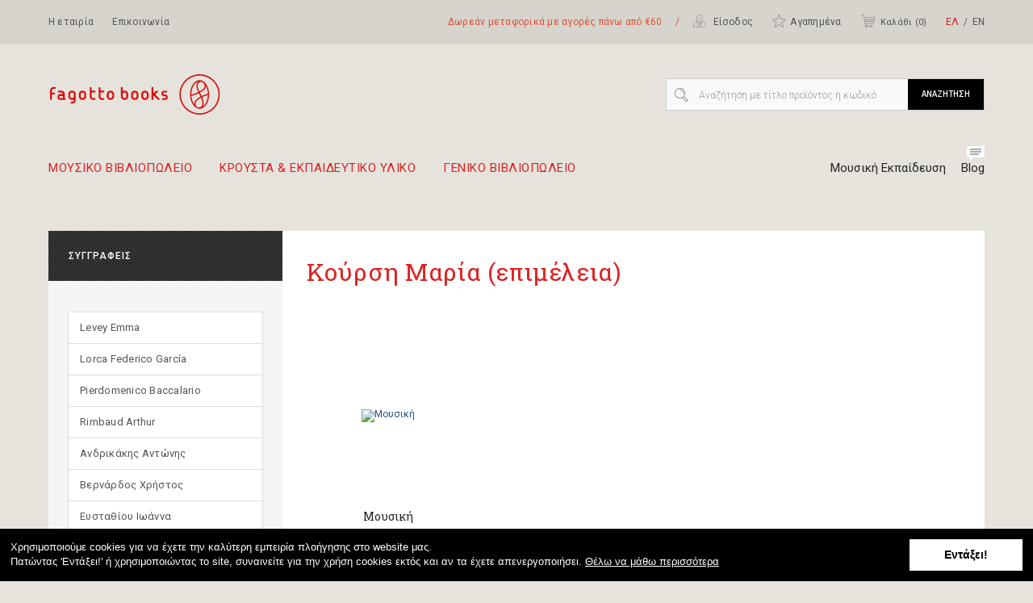

--- FILE ---
content_type: text/html; charset=utf-8
request_url: https://fagottobooks.gr/el/authors/koyrsi-maria-epimeleia
body_size: 658545
content:
<!doctype html>
<html class="no-js" lang="el">
<head>
      <script src="/static/js/init.min.js"></script>
    <meta charset="utf-8">
  <meta http-equiv="Content-Type" content="text/html; charset=utf-8">
  <!-- <meta id="viewport" name="viewport" content="width=device-width, initial-scale=1"> -->

  <title>Κούρση Μαρία (επιμέλεια) - Fagotto Books</title>

  

  <meta id="meta-og-title" property="og:title" content="Κούρση Μαρία (επιμέλεια) - Fagotto Books">
  <meta id="meta-twitter-title" name="twitter:title" content="Κούρση Μαρία (επιμέλεια) - Fagotto Books">


  <meta id="meta-description" name="description" content="Κούρση Μαρία (επιμέλεια) - Fagotto Books">
  <meta id="meta-og-description" property="og:description" content="Κούρση Μαρία (επιμέλεια) - Fagotto Books">
  <meta id="meta-twitter-description" name="twitter:description" content="Κούρση Μαρία (επιμέλεια) - Fagotto Books">


  <meta id="meta-og-site-name" property="og:site_name" content="Fagotto Books">


  <meta id="meta-og-image" property="og:image" content="http://fagottobooks.grimages/profile.jpg">
  <meta id="meta-twitter-image-src" name="twitter:image:src" content="http://fagottobooks.grimages/profile.jpg">
  <meta id="meta-twitter-card" name="twitter:card" content="summary_large_image">

<meta id="meta-og-url" property="og:url" content="https://fagottobooks.gr/el/authors/koyrsi-maria-epimeleia">
<meta id="meta-og-type" property="og:type" content="website">
<meta id="meta-twitter-domain" name="twitter:domain" content="https://fagottobooks.gr/el/authors/koyrsi-maria-epimeleia">

  <link href="/static/img/icons/favicons/favicon.ico" rel="icon">
  <link href="/static/img/icons/favicons/fagottobooks-favicon-32x32.png" rel="icon">
  <link href="/static/img/icons/favicons/fagottobooks-favicon-120x120.png" rel="apple-touch-icon" sizes="120x120">
  <link href="/static/img/icons/favicons/fagottobooks-favicon-152x152.png" rel="apple-touch-icon" sizes="152x152">
  <link href="/static/img/icons/favicons/fagottobooks-favicon-180x180.png" rel="apple-touch-icon" sizes="180x180">

    <link rel="stylesheet" href="/static/css/main.min.css?v=201829051730" media="screen" charset="utf-8">
  
  <!-- Google fonts -->
  <link rel="stylesheet" type="text/css" href="//cdnjs.cloudflare.com/ajax/libs/cookieconsent2/3.0.3/cookieconsent.min.css" />
  <link href='https://fonts.googleapis.com/css?family=Roboto:400,700,500,300|Roboto+Slab&subset=latin,greek' rel='stylesheet' type='text/css'>

  
  <!-- Cookies Consent -->
  <script src="//cdnjs.cloudflare.com/ajax/libs/cookieconsent2/3.0.3/cookieconsent.min.js"></script>
  <script>
    window.addEventListener("load", function(){
          message = "Χρησιμοποιούμε cookies για να έχετε την καλύτερη εμπειρία πλοήγησης στο website μας. <br>Πατώντας 'Εντάξει!' ή χρησιμοποιώντας το site, συναινείτε για την χρήση cookies εκτός και αν τα έχετε απενεργοποιήσει.";
      link = "Θέλω να μάθω περισσότερα";
      dismiss = "Εντάξει!";
      var url_link = "/el/terms-of-use/#transactions-security"
        window.cookieconsent.initialise({
      "palette": {
        "popup": {
          "background": "#000",
          "text": "#fff"
        }
      },
      "content": {
        "message": message,
        "dismiss": dismiss,
        "link": link,
        "url_link": url_link
      },
      elements: {
        message: '<span id="cookieconsent:desc" class="cc-message">{{message}}</span>',
        messagelink: '<span id="cookieconsent:desc" class="cc-message">{{message}} <a class="consent" href="{{url_link}}">{{link}}</a></span>',
        dismiss: '<a aria-label="dismiss cookie message" tabindex="0" class="cc-btn cc-dismiss">{{dismiss}}</a>',
      }
    })});
  </script>

  <!-- Facebook Pixel Code -->
  <script>
  !function(f,b,e,v,n,t,s)
  {if(f.fbq)return;n=f.fbq=function(){n.callMethod?
  n.callMethod.apply(n,arguments):n.queue.push(arguments)};
  if(!f._fbq)f._fbq=n;n.push=n;n.loaded=!0;n.version='2.0';
  n.queue=[];t=b.createElement(e);t.async=!0;
  t.src=v;s=b.getElementsByTagName(e)[0];
  s.parentNode.insertBefore(t,s)}(window, document,'script',
  'https://connect.facebook.net/en_US/fbevents.js');
  fbq('init', '327792525424279');
  fbq('track', 'PageView');
  </script>
  <noscript><img height="1" width="1" style="display:none"
  src="https://www.facebook.com/tr?id=327792525424279&ev=PageView&noscript=1"
  /></noscript>
  <!-- End Facebook Pixel Code -->

  <!-- Google Tag Manager -->
  <script>(function(w,d,s,l,i){w[l]=w[l]||[];w[l].push({'gtm.start':
  new Date().getTime(),event:'gtm.js'});var f=d.getElementsByTagName(s)[0],
  j=d.createElement(s),dl=l!='dataLayer'?'&l='+l:'';j.async=true;j.src=
  'https://www.googletagmanager.com/gtm.js?id='+i+dl;f.parentNode.insertBefore(j,f);
  })(window,document,'script','dataLayer','GTM-MR5JGST');</script>
  <!-- End Google Tag Manager -->

</head>

<body id="body-authors" class="">

<!-- Google Tag Manager (noscript) -->
<noscript><iframe src="https://www.googletagmanager.com/ns.html?id=GTM-MR5JGST"
height="0" width="0" style="display:none;visibility:hidden"></iframe></noscript>
<!-- End Google Tag Manager (noscript) -->

<!-- <noscript>
  <p class="browser-warning">This website uses javascript extensively and does not work appropriately without it, so please enable it. Our first party scripts do not track you in any way.</p>
</noscript> -->
<!--[if lte IE 9]>
  <script type="text/javascript">
    document.body.style
  </script>
  <p class="browser-warning">You are using an <strong>outdated</strong> browser. Please <a href="http://browsehappy.com/">upgrade your browser</a> to improve your experience.</p>
<![endif]-->


<div id="site-wr" class="wr">
  <header id="site-header" class="gr">
    <div id="site-top-header">
      <div class="sec-links">
        <a class="main-link" href="/el/about/">
          Η εταιρία        </a>
        <a class="main-link" href="/el/contact/">
          Επικοινωνία        </a>
      </div>
      <div class="customer-items">
        <span class="header-offer">Δωρεάν μεταφορικά με αγορές πάνω από €60 <span class="redundant">&nbsp; &nbsp; / &nbsp; &nbsp;</span></span>
        <div class="dropdown">
          <a class="account main-link inline-svg" href="/el/customers/orders/">
            <svg xmlns="http://www.w3.org/2000/svg" width="17" height="18" viewBox="0 0 17 18"><g fill="#9A9893"><path d="M15.864 11.095c-.626-.952-1.714-1.47-2.694-1.933-.3-.135-.57-.27-.815-.407-.57-.3-.653-.76-.38-1.605.38-1.06.57-1.85.46-2.884C12.246 2.47 10.586 1 8.71 1h-.082C6.75 1 5.088 2.47 4.898 4.266 4.79 5.408 5.06 6.28 5.36 7.15c.3.844.19 1.305-.38 1.605-.245.137-.518.272-.816.407-.98.462-2.068.98-2.694 1.933-.462.708-.49 1.524-.462 2.232v3.345c0 .19.162.328.325.328H15.92c.19 0 .325-.164.325-.328v-3.345c.11-.708.083-1.524-.38-2.232zM7.81 16.32c-.108-.273-.245-.518-.325-.79l.788-3.645c.137.026.3.054.463.054.136 0 .27-.028.436-.055l.79 3.646c-.11.244-.218.517-.326.79H7.81zm1.335-5.143c-.382.164-.735.055-.9 0l-.488-1.144c.27.082.543.11.843.137h.082c.3 0 .6-.055.897-.11l-.435 1.117zM6.91 9.707l.736 1.77-.626 2.91c-1.034-2.855-1.116-4.816-1.143-5.36.246.19.6.463 1.034.68zm3.486 4.68l-.626-2.91.734-1.796c.354-.19.68-.436 1.007-.707.028.49-.053 2.476-1.114 5.415zm-4.79-10.04c.136-1.442 1.55-2.667 3.047-2.667h.082c1.498 0 2.91 1.225 3.05 2.667.08.925-.084 1.633-.438 2.612-.082.27-.3.843-.163 1.413-.816.763-1.66 1.144-2.53 1.144-.49 0-.953-.163-1.334-.326 0 0-.026 0-.026-.027-.545-.27-.926-.6-1.117-.79.136-.57-.055-1.17-.163-1.414-.327-1.008-.517-1.715-.408-2.613zM1.714 13.3c-.027-.79.028-1.36.354-1.85.518-.79 1.47-1.227 2.422-1.69.27-.137.516-.244.735-.353.054 1.06.353 3.537 1.85 6.91h-5.36V13.3zm13.932.027v2.992h-5.278c1.47-3.35 1.77-5.798 1.823-6.885.218.108.437.217.68.326.927.437 1.904.9 2.423 1.69.353.543.38 1.223.353 1.877z"/><path d="M8.218 6.715h1.226c.19 0 .326-.164.326-.328 0-.19-.164-.326-.326-.326h-.9V4.21c0-.19-.16-.326-.326-.326-.19 0-.326.163-.326.327v2.206c-.03.162.135.3.326.3z"/></g></svg>                        Είσοδος                      </a>
                  </div>
        <a class="favourites main-link inline-svg" href="/el/customers/wishlist/">
          <svg xmlns="http://www.w3.org/2000/svg" width="18" height="18" viewBox="0 0 18 18"><path fill="#9A9893" d="M4.81 17c-.214 0-.427-.07-.616-.19-.332-.235-.496-.685-.38-1.088 0-.023 0-.048.024-.07l1.492-4.616-3.834-2.794c-.025-.023-.05-.023-.05-.047l-.022-.023c-.023-.024-.07-.047-.094-.07-.285-.262-.403-.688-.285-1.067.143-.402.498-.686.923-.71h4.875L8.336 1.71c0-.023.023-.048.023-.048C8.5 1.26 8.88 1 9.306 1c.402 0 .78.236.945.615.025.047.025.07.05.095v.024c0 .023.022.047.022.047l1.467 4.545h4.925c.426.024.78.308.922.71.12.38 0 .805-.283 1.09-.023.023-.047.047-.07.047 0 0-.025.023-.05.023s-.022.023-.046.023l-3.857 2.816.214.615 1.277 3.976c0 .023.024.047.024.07.096.403-.047.83-.38 1.09-.33.236-.778.26-1.11.047-.023-.023-.047-.047-.096-.07-.023-.023-.047-.023-.07-.048L9.33 13.947 5.47 16.74c-.022 0-.022.023-.046.023-.047.047-.07.047-.117.07-.143.12-.332.167-.498.167zm4.52-4.19c.094 0 .213.024.283.096l4.166 3.03.022.023.023.022c.023 0 .023-.023.023-.023 0-.024 0-.024-.023-.05l-1.562-4.898c-.07-.213 0-.426.19-.568l4.165-3.03c.023 0 .023-.022.047-.022h.025V7.37c-.025 0-.072 0-.12-.024H11.46c-.14 0-.26-.048-.354-.143-.072-.047-.12-.118-.143-.213l-1.583-4.9v-.026l-.023-.046c-.023 0-.023.023-.023.023 0 .024 0 .024-.022.05L7.72 6.987c-.072.213-.26.356-.474.356H2.038s-.022 0-.022.023v.023l-.023-.023c.023.023.047.023.07.047l4.166 3.03c.165.118.26.354.188.567l-1.586 4.9c0 .024 0 .024-.023.048v.023h.022l.023-.022s.025 0 .025-.023l4.164-3.03c.073-.07.19-.094.286-.094zM1.97 7.368l-.284.426.307-.402c.023 0 0-.023-.024-.023z"/></svg>Αγαπημένα        </a>
        <a class="basket-head main-link inline-svg" href="/el/basket/">
          <svg xmlns="http://www.w3.org/2000/svg" width="20" height="18" viewBox="0 0 20 18"><path fill="#9A9893" d="M18.3 4.45c-.09-.11-.225-.18-.36-.18H4.99l-.604-2.91C4.34 1.156 4.16 1 3.936 1H1.448C1.2 1 1 1.2 1 1.448s.2.448.448.448h2.128l2.6 12.37c-.336.29-.538.718-.538 1.188 0 .852.695 1.546 1.547 1.546.694 0 1.3-.47 1.48-1.098h3.675c.2.627.783 1.098 1.477 1.098.852 0 1.546-.694 1.546-1.546 0-.853-.694-1.546-1.546-1.546-.694 0-1.3.47-1.48 1.098H8.664c-.2-.627-.784-1.098-1.48-1.098h-.18l-.268-1.277h9.456c.203 0 .382-.134.427-.335l1.748-7.485c.046-.113.024-.247-.066-.36zm-4.483 10.376c.358 0 .65.292.65.65s-.292.65-.65.65-.65-.292-.65-.65.292-.65.65-.65zm-5.983.65c0 .36-.29.65-.65.65s-.65-.29-.65-.65.293-.65.65-.65.65.292.65.65zm8.225-4.705l-.226.986H6.557l-.2-.985-.943-4.503-.224-1.1h12.19l-.27 1.1-1.05 4.504z"/><path fill="#9A9893" d="M17.17 8H5V7h12.54M16.722 10H6V9h11.065"/></svg>Καλάθι   (<span class="item-count">0</span>)
        </a>
        <div class="lang-selector">
          <a class="active" href="/el/authors/koyrsi-maria-epimeleia">ΕΛ</a>
          <a href="/en/authors/koyrsi-maria-epimeleia">ΕΝ</a>
        </div>
      </div>
    </div>

    <div id="site-main-header">
      <div class="logo">
        <a href="/el/"><svg xmlns="http://www.w3.org/2000/svg" width="107" height="27" viewBox="0 0 107 27"><g fill="#DC0D0C"><path d="M81.164 13.497c0 6.895 5.608 12.503 12.5 12.503 6.895 0 12.5-5.608 12.5-12.503 0-6.89-5.605-12.497-12.5-12.497-6.892 0-12.5 5.607-12.5 12.497zm.822 0c0-6.44 5.236-11.677 11.677-11.677 6.443 0 11.68 5.238 11.68 11.677 0 6.44-5.237 11.68-11.68 11.68-6.44 0-11.677-5.24-11.677-11.68z"/><path d="M96.657 5.885c-.177-.166-.36-.314-.56-.438-.742-.506-1.566-.792-2.435-.792-3.244 0-5.885 3.968-5.885 8.844 0 4.877 2.64 8.842 5.885 8.842 3.248 0 5.888-3.965 5.888-8.843 0-3.238-1.164-6.075-2.893-7.615zm.906 2.4c.695 1.29 1.137 2.927 1.205 4.72l-.166.056c-.883.294-2.29.76-3.69 1.41-.154-.312-.313-.625-.487-.958-.188-.37-.386-.752-.58-1.145 1.538-.784 2.866-1.734 3.397-2.888.19-.413.29-.813.32-1.194zM95.59 6.048c.68.374 1.213 1.083 1.213 1.982 0 .35-.082.73-.262 1.13-.44.957-1.64 1.797-3.03 2.51-.573-1.235-1.038-2.5-1.038-3.57 0-.526.114-1.01.377-1.42.712-1.088 1.89-1.103 2.74-.633zM88.553 13.5c0-4.032 1.88-7.38 4.328-7.976-.248.188-.476.43-.678.738-.356.546-.5 1.166-.5 1.828 0 1.226.504 2.597 1.118 3.917-1.28.596-2.64 1.087-3.696 1.468l-.57.21-.002-.186zm1.788 5.81c0 .112.007.226.017.342-.954-1.28-1.606-3.1-1.767-5.16l.798-.293c1.123-.404 2.48-.9 3.764-1.495.196.396.398.786.592 1.163.164.324.325.638.478.944-1.55.804-2.99 1.85-3.587 3.16-.196.435-.295.883-.295 1.338zm4.352 1.717c-.438.394-1.197.55-1.934.384-.676-.147-1.2-.524-1.407-1.008-.16-.373-.24-.736-.24-1.092 0-.345.08-.682.23-1.02.512-1.126 1.8-2.05 3.212-2.78.166.35.307.684.392.977.173.563.436 1.576.436 2.545 0 .78-.172 1.527-.688 1.995zm1.082-.177c.272-.546.377-1.178.377-1.828 0-1.007-.243-2.035-.468-2.764-.1-.33-.26-.7-.436-1.09 1.32-.616 2.664-1.06 3.528-1.347-.08 3.127-1.29 5.8-3 7.03z"/><g><path d="M4.38 9.062c.106.113.16.246.16.4 0 .158-.056.295-.167.408-.11.114-.246.17-.405.17h-.794c-.272 0-.506.102-.7.303-.193.202-.306.446-.332.726.007-.02.013-.033.02-.04-.012.065-.02.138-.02.218v.81c0 .2.103.296.3.296h1.074c.125 0 .23.063.31.185.08.12.12.25.12.386 0 .137-.04.265-.12.387-.08.124-.185.185-.31.185H2.443c-.198 0-.3.1-.3.3v2.546c0 .16-.056.295-.17.405-.114.11-.25.165-.41.165-.153 0-.286-.054-.39-.166-.11-.11-.165-.247-.173-.406v-5.242c0-.615.21-1.14.638-1.567.423-.43.942-.644 1.557-.644h.794c.15 0 .28.06.39.172zM10.464 15.978c.092.1.14.225.14.366 0 .16-.054.295-.16.405-.108.11-.24.165-.403.165H7.257c-.474 0-.874-.166-1.197-.497s-.492-.737-.496-1.213v-.21c.013-.47.183-.872.506-1.203.324-.33.716-.497 1.177-.497H8.76c.114-.034.17-.133.17-.3 0-.166-.024-.278-.07-.34-.14-.245-.42-.37-.842-.37H6.445c-.162 0-.297-.053-.405-.16-.11-.105-.167-.24-.167-.4 0-.158.057-.295.167-.406.108-.11.244-.165.405-.165h1.542c.562 0 1.05.175 1.464.53.442.384.664.85.664 1.397v2.71c.14.02.257.083.35.186zM9.01 14.624c0-.118-.104-.18-.304-.18h-1.45c-.154 0-.297.06-.424.178-.126.12-.19.25-.19.39v.19c.02.16.09.296.206.412.118.112.255.17.41.17h1.49c.175 0 .262-.054.262-.16v-1zM15.618 18.956c-.28.112-.575.17-.88.17h-.393c-.158 0-.297-.058-.412-.17-.112-.112-.167-.25-.167-.41 0-.166.05-.304.162-.408.108-.108.246-.16.41-.16h.397c.45 0 .78-.225.998-.672.02-.04.03-.085.03-.14v-.1c0-.106-.045-.188-.13-.25s-.178-.073-.277-.04c-.253.08-.497.125-.736.125-.63 0-1.166-.212-1.607-.64-.44-.422-.66-.95-.66-1.585-.018-.042-.018-.493 0-1.354.005-.64.228-1.172.666-1.59.437-.417.976-.626 1.62-.626.63 0 1.172.215 1.618.64.443.423.666.95.666 1.58l-.005 3.835h.004c-.095.882-.53 1.484-1.306 1.796zm.144-4.336c.016-.068.016-.5 0-1.302-.007-.303-.122-.554-.34-.758-.222-.206-.484-.306-.79-.306-.315 0-.584.1-.805.3-.217.203-.328.458-.328.772l-.006 1.252c-.008.008-.006.052.005.13.02.295.136.542.357.744.22.2.48.3.773.3.306 0 .57-.104.794-.31.224-.21.336-.466.336-.773v-.05zM23.41 14.696c0 .63-.224 1.158-.67 1.58-.442.427-.98.64-1.608.64-.636 0-1.173-.213-1.613-.633-.442-.42-.663-.948-.663-1.586v-1.352c0-.63.22-1.153.662-1.576.44-.42.976-.63 1.612-.63s1.173.21 1.614.637c.442.422.663.95.663 1.578v1.34zm-1.144-1.33c0-.3-.11-.556-.337-.766-.227-.21-.492-.316-.793-.316-.297 0-.554.1-.773.295-.22.197-.338.442-.36.737.003.033.003.056 0 .07v1.3c0 .302.115.56.344.77.226.21.49.317.794.317.29 0 .542-.1.765-.303.22-.2.34-.442.36-.73l.006-.01-.007-1.364zM28.956 15.932c.11.115.164.25.164.412 0 .16-.055.295-.164.405-.11.11-.246.165-.407.165l-.772-.01c-.607-.006-1.127-.223-1.554-.647-.428-.423-.642-.94-.642-1.548V9.533l.01-.07c.007-.16.063-.296.166-.406.103-.11.232-.166.385-.166.162 0 .298.057.41.167.116.11.17.248.17.407v1.407c0 .21.104.31.303.31H28.7c.134 0 .24.06.315.176.076.118.114.246.114.385 0 .136-.04.262-.12.383-.083.12-.184.18-.31.18h-1.675c-.2 0-.303.1-.303.302v2.104c0 .266.105.508.318.72.21.214.45.325.716.332l.773.012.018-.012c.162 0 .298.056.408.17zM34.45 15.932c.11.115.163.25.163.412 0 .16-.054.295-.164.405-.113.11-.247.165-.406.165l-.773-.01c-.606-.006-1.124-.223-1.553-.647-.43-.423-.642-.94-.642-1.548V9.533l.01-.07c.007-.16.062-.296.167-.406.102-.11.23-.166.385-.166.16 0 .297.057.41.167.114.11.17.248.17.407v1.407c0 .21.1.31.3.31h1.674c.136 0 .24.06.317.176.076.118.114.246.114.385 0 .136-.037.262-.12.383-.08.12-.18.18-.31.18H32.52c-.202 0-.3.1-.3.302v2.104c0 .266.104.508.315.72.21.214.45.325.716.332l.772.012.02-.012c.16 0 .294.056.407.17zM40.718 14.696c0 .63-.223 1.158-.668 1.58-.443.427-.98.64-1.61.64-.633 0-1.17-.213-1.61-.633-.442-.42-.664-.948-.664-1.586v-1.352c0-.63.22-1.153.663-1.576.44-.42.978-.63 1.61-.63.635 0 1.174.21 1.616.637.442.422.663.95.663 1.578v1.34zm-1.142-1.33c0-.3-.11-.556-.334-.766-.23-.21-.494-.316-.796-.316-.297 0-.552.1-.77.295-.22.197-.34.442-.36.737v1.37c0 .302.113.56.342.77.23.21.49.317.796.317.288 0 .54-.1.764-.303.22-.2.34-.442.36-.73l.005-.01-.007-1.364zM49.447 14.7c-.008.642-.227 1.17-.66 1.588-.435.417-.973.627-1.615.627-.634 0-1.172-.212-1.612-.63-.44-.423-.663-.95-.663-1.588V9.324c0-.128.06-.23.183-.312.122-.08.25-.12.387-.12.135 0 .267.04.39.12.125.082.188.185.188.312v1.656c0 .108.042.188.124.246.084.057.176.068.275.034.245-.078.49-.118.738-.118.63 0 1.166.21 1.604.63.44.42.66.946.66 1.574h.004c.014.046.014.5-.003 1.354zm-1.138-1.243l-.012-.14c-.02-.302-.138-.55-.35-.742-.214-.194-.472-.29-.774-.29-.307 0-.57.102-.792.305-.227.202-.337.456-.337.756V14.74c.027.288.148.53.368.73.217.203.472.304.76.304.302 0 .565-.11.793-.322.23-.215.343-.463.343-.743v-1.253zM55.753 14.696c0 .63-.225 1.158-.668 1.58-.444.427-.98.64-1.607.64-.636 0-1.173-.213-1.613-.633-.443-.42-.665-.948-.665-1.586v-1.352c0-.63.22-1.153.665-1.576.44-.42.977-.63 1.613-.63.634 0 1.172.21 1.612.637.442.422.663.95.663 1.578v1.34zm-1.14-1.33c0-.3-.114-.556-.337-.766-.226-.21-.49-.316-.796-.316-.295 0-.55.1-.77.295-.218.197-.34.442-.36.737.003.033.003.056 0 .07v1.3c0 .302.114.56.344.77.226.21.49.317.792.317.29 0 .542-.1.765-.303.224-.2.344-.442.363-.73l.005-.01-.005-1.364zM62.077 14.696c0 .63-.223 1.158-.667 1.58-.444.427-.98.64-1.61.64-.633 0-1.17-.213-1.612-.633-.44-.42-.66-.948-.66-1.586v-1.352c0-.63.218-1.153.66-1.576.442-.42.98-.63 1.613-.63.637 0 1.177.21 1.615.637.44.422.662.95.662 1.578v1.34zm-1.138-1.33c0-.3-.115-.556-.342-.766-.225-.21-.49-.316-.792-.316-.295 0-.554.1-.773.295-.22.197-.34.442-.358.737v1.37c0 .302.112.56.34.77.23.21.496.317.795.317.29 0 .542-.1.765-.303.22-.2.34-.442.364-.73v-1.374zM68.855 16.285c0 .166-.067.314-.196.446-.13.132-.28.197-.446.197-.112 0-.202-.034-.272-.103-1.542-1.548-2.34-2.348-2.393-2.396-.11-.093-.224-.116-.342-.068-.128.053-.192.15-.192.29v1.862c0 .133-.06.238-.18.32-.12.08-.252.12-.393.12-.14 0-.27-.04-.39-.12-.122-.082-.18-.187-.18-.324V9.3c0-.136.058-.243.18-.323.12-.08.25-.118.39-.118s.273.037.392.117c.122.08.18.187.18.324v2.703c0 .268.116.4.342.4.1 0 .202-.042.3-.127l1.212-1.083c.07-.06.153-.092.252-.092.167 0 .315.068.445.197.13.13.196.28.196.446 0 .122-.038.22-.12.293l-1.175 1.05c-.112.148-.173.25-.18.302 0 .093.036.173.1.24l2.358 2.386c.073.073.11.164.11.27zM73.474 14.01c.326.334.487.74.487 1.22 0 .476-.163.88-.49 1.21-.326.327-.726.492-1.194.492h-1.453c-.154 0-.282-.05-.386-.156-.103-.104-.154-.232-.154-.386 0-.148.05-.274.16-.38.104-.104.234-.155.38-.155h1.453c.168 0 .312-.063.432-.19.118-.127.18-.274.18-.44 0-.17-.058-.314-.178-.438-.115-.124-.258-.187-.425-.187h-.68c-.468 0-.868-.164-1.192-.49-.33-.327-.493-.727-.493-1.2 0-.472.164-.874.493-1.205.324-.33.724-.497 1.192-.497h1.44c.148 0 .275.053.378.154.105.1.155.227.155.373 0 .145-.05.27-.155.375-.103.11-.23.16-.377.16h-1.453c-.167.006-.31.068-.426.186-.116.12-.175.26-.175.427 0 .17.06.318.175.44.116.122.263.18.438.18h.68c.47 0 .865.17 1.19.506z"/></g></g></svg></a>
      </div>

      
<nav id="site-nav">
  <ul>
          <li class="dropdown">
        <a class="root-category" href="/el/moysiko-bibliopoleio/">Μουσικό Βιβλιοπωλείο<span class="arrow"></span></a>
        <div class="submenu gr">

          <div class="root-subcategories-wr submenu-col">
            <ul class="root-subcategories">
                                              <li>
                  <a class="root-subcategory-link" href="/el/moysiko-bibliopoleio/ekpaideytika-organon/" data-subcategory="#ekpaideytika-organon">Εκπαιδευτικά Οργάνων<svg xmlns="http://www.w3.org/2000/svg" width="9" height="12" viewBox="0 0 9 12"><path fill="none" stroke="#000" stroke-width=".907" stroke-linecap="round" stroke-miterlimit="10" d="M1 1l6.978 5M7.978 6L1 11"/></svg></a>
                </li>
                                              <li>
                  <a class="root-subcategory-link" href="/el/moysiko-bibliopoleio/elliniki-moysiki/" data-subcategory="#elliniki-moysiki">Ελληνικό Ρεπερτόριο<svg xmlns="http://www.w3.org/2000/svg" width="9" height="12" viewBox="0 0 9 12"><path fill="none" stroke="#000" stroke-width=".907" stroke-linecap="round" stroke-miterlimit="10" d="M1 1l6.978 5M7.978 6L1 11"/></svg></a>
                </li>
                                              <li>
                  <a class="root-subcategory-link" href="/el/moysiko-bibliopoleio/xeno-repertorio/" data-subcategory="#xeno-repertorio">Ξένο Ρεπερτόριο<svg xmlns="http://www.w3.org/2000/svg" width="9" height="12" viewBox="0 0 9 12"><path fill="none" stroke="#000" stroke-width=".907" stroke-linecap="round" stroke-miterlimit="10" d="M1 1l6.978 5M7.978 6L1 11"/></svg></a>
                </li>
                                              <li>
                  <a class="root-subcategory-link" href="/el/moysiko-bibliopoleio/theoria-morfologia/" data-subcategory="#theoria-morfologia">Θεωρία - Μορφολογία<svg xmlns="http://www.w3.org/2000/svg" width="9" height="12" viewBox="0 0 9 12"><path fill="none" stroke="#000" stroke-width=".907" stroke-linecap="round" stroke-miterlimit="10" d="M1 1l6.978 5M7.978 6L1 11"/></svg></a>
                </li>
                                              <li>
                  <a class="root-subcategory-link" href="/el/moysiko-bibliopoleio/istoria-filosofia/" data-subcategory="#istoria-filosofia">Ιστορία - Φιλοσοφία<svg xmlns="http://www.w3.org/2000/svg" width="9" height="12" viewBox="0 0 9 12"><path fill="none" stroke="#000" stroke-width=".907" stroke-linecap="round" stroke-miterlimit="10" d="M1 1l6.978 5M7.978 6L1 11"/></svg></a>
                </li>
                                              <li>
                  <a class="root-subcategory-link" href="/el/moysiko-bibliopoleio/paidagogiki-moysikotherapeia/" data-subcategory="#paidagogiki-moysikotherapeia">Παιδαγωγική - Μουσικοθεραπεία<svg xmlns="http://www.w3.org/2000/svg" width="9" height="12" viewBox="0 0 9 12"><path fill="none" stroke="#000" stroke-width=".907" stroke-linecap="round" stroke-miterlimit="10" d="M1 1l6.978 5M7.978 6L1 11"/></svg></a>
                </li>
                                              <li>
                  <a class="root-subcategory-link" href="/el/moysiko-bibliopoleio/paidika/" data-subcategory="#paidika">Παιδικά<svg xmlns="http://www.w3.org/2000/svg" width="9" height="12" viewBox="0 0 9 12"><path fill="none" stroke="#000" stroke-width=".907" stroke-linecap="round" stroke-miterlimit="10" d="M1 1l6.978 5M7.978 6L1 11"/></svg></a>
                </li>
                                              <li>
                  <a class="root-subcategory-link" href="/el/moysiko-bibliopoleio/tetradia-afisses-epitrapezia-c/" data-subcategory="#tetradia-afisses-epitrapezia-c">Τετράδια - Αφίσες - CD - Δώρα</a>
                </li>
                                              <li>
                  <a class="root-subcategory-link" href="/el/moysiko-bibliopoleio/protaseis-set-syndyasmoi-bibli/" data-subcategory="#protaseis-set-syndyasmoi-bibli">Προτάσεις - Σετ -  Συνδυασμοί Βιβλίων</a>
                </li>
                                              <li>
                  <a class="root-subcategory-link" href="/el/moysiko-bibliopoleio/biblia-prosforon/" data-subcategory="#biblia-prosforon">Βιβλία Προσφορών</a>
                </li>
                                              <li>
                  <a class="root-subcategory-link" href="/el/moysiko-bibliopoleio/logotechnia-me-moysiki/" data-subcategory="#logotechnia-me-moysiki">Λογοτεχνία με μουσική</a>
                </li>
                          </ul>
          </div>

          <div class="subcategories-wr submenu-col">
                          <ul id="ekpaideytika-organon" class="subcategories default">
                                                      <li>
                      <a class="subcategory-link" href="/el/moysiko-bibliopoleio/ekpaideytika-organon/piano/">Πιάνο</a>
                    </li>
                                                                        <li>
                      <a class="subcategory-link" href="/el/moysiko-bibliopoleio/ekpaideytika-organon/kithara/">Κιθάρα</a>
                    </li>
                                                                        <li>
                      <a class="subcategory-link" href="/el/moysiko-bibliopoleio/ekpaideytika-organon/armonio-akornteon/">Αρμόνιο - Ακορντεόν</a>
                    </li>
                                                                        <li>
                      <a class="subcategory-link" href="/el/moysiko-bibliopoleio/ekpaideytika-organon/ilektriki-kithara-mpaso/">Ηλεκτρική Κιθάρα - Μπάσο</a>
                    </li>
                                                                        <li>
                      <a class="subcategory-link" href="/el/moysiko-bibliopoleio/ekpaideytika-organon/paradosiaka/">Παραδοσιακά</a>
                    </li>
                                                                        <li>
                      <a class="subcategory-link" href="/el/moysiko-bibliopoleio/ekpaideytika-organon/mpoyzoyki/">Μπουζούκι</a>
                    </li>
                                                                        <li>
                      <a class="subcategory-link" href="/el/moysiko-bibliopoleio/ekpaideytika-organon/pneysta/">Πνευστά</a>
                    </li>
                                                                        <li>
                      <a class="subcategory-link" href="/el/moysiko-bibliopoleio/ekpaideytika-organon/kroysta/">Κρουστά</a>
                    </li>
                                                                        <li>
                      <a class="subcategory-link" href="/el/moysiko-bibliopoleio/ekpaideytika-organon/alla-egchorda/">Άλλα Έγχορδα</a>
                    </li>
                                                </ul>
                          <ul id="elliniki-moysiki" class="subcategories default">
                                                      <li>
                      <a class="subcategory-link" href="/el/moysiko-bibliopoleio/elliniki-moysiki/rempetiko/">Ρεμπέτικο</a>
                    </li>
                                                                        <li>
                      <a class="subcategory-link" href="/el/moysiko-bibliopoleio/elliniki-moysiki/paradosiako-dimotiko/">Παραδοσιακό - Δημοτικό</a>
                    </li>
                                                                        <li>
                      <a class="subcategory-link" href="/el/moysiko-bibliopoleio/elliniki-moysiki/entechno-sygchrono-elliniko/">Έντεχνο - Λαϊκό</a>
                    </li>
                                                                        <li>
                      <a class="subcategory-link" href="/el/moysiko-bibliopoleio/elliniki-moysiki/ellines-synthetes/">Έλληνες Συνθέτες</a>
                    </li>
                                                                        <li>
                      <a class="subcategory-link" href="/el/moysiko-bibliopoleio/elliniki-moysiki/giortes/">Γιορτές</a>
                    </li>
                                                                        <li>
                      <a class="subcategory-link" href="/el/moysiko-bibliopoleio/elliniki-moysiki/paidiko/">Παιδικό</a>
                    </li>
                                                </ul>
                          <ul id="xeno-repertorio" class="subcategories default">
                                                      <li>
                      <a class="subcategory-link" href="/el/moysiko-bibliopoleio/xeno-repertorio/klasikoi-synthetes/">Κλασικοί Συνθέτες</a>
                    </li>
                                                                        <li>
                      <a class="subcategory-link" href="/el/moysiko-bibliopoleio/xeno-repertorio/jazz-blues/">Jazz - blues</a>
                    </li>
                                                </ul>
                          <ul id="theoria-morfologia" class="subcategories default">
                                                      <li>
                      <a class="subcategory-link" href="/el/moysiko-bibliopoleio/theoria-morfologia/basiki-theoria/">Βασική Θεωρία</a>
                    </li>
                                                                        <li>
                      <a class="subcategory-link" href="/el/moysiko-bibliopoleio/theoria-morfologia/armonia/">Αρμονία</a>
                    </li>
                                                                        <li>
                      <a class="subcategory-link" href="/el/moysiko-bibliopoleio/theoria-morfologia/antistixi-foygka/">Αντίστιξη - Φούγκα</a>
                    </li>
                                                                        <li>
                      <a class="subcategory-link" href="/el/moysiko-bibliopoleio/theoria-morfologia/morfologia-organologia/">Μορφολογία - Οργανολογία</a>
                    </li>
                                                                        <li>
                      <a class="subcategory-link" href="/el/moysiko-bibliopoleio/theoria-morfologia/byzantini-anatoliki-paradosiak/">Bυζαντινή - Ανατολική- Παραδοσιακή</a>
                    </li>
                                                                        <li>
                      <a class="subcategory-link" href="/el/moysiko-bibliopoleio/theoria-morfologia/solfez-rythmos-akoystiki-exask/">Σολφέζ – Ρυθμός - Ακουστική Εξάσκηση</a>
                    </li>
                                                                        <li>
                      <a class="subcategory-link" href="/el/moysiko-bibliopoleio/theoria-morfologia/synthesi-enorchistrosi-film-sc/">Σύνθεση – Ενορχήστρωση - Film Scoring</a>
                    </li>
                                                                        <li>
                      <a class="subcategory-link" href="/el/moysiko-bibliopoleio/theoria-morfologia/fonitiki-orthofonia/">Φωνητική – Ορθοφωνία - Χορωδία</a>
                    </li>
                                                                        <li>
                      <a class="subcategory-link" href="/el/moysiko-bibliopoleio/theoria-morfologia/moysiki-technologia-akoystiki/">Μουσική Τεχνολογία - Ακουστική</a>
                    </li>
                                                </ul>
                          <ul id="istoria-filosofia" class="subcategories default">
                                                      <li>
                      <a class="subcategory-link" href="/el/moysiko-bibliopoleio/istoria-filosofia/rebetiko/">Ρεμπέτικο</a>
                    </li>
                                                                        <li>
                      <a class="subcategory-link" href="/el/moysiko-bibliopoleio/istoria-filosofia/paradosiako-dimotiko/">Παραδοσιακό - Δημοτικό</a>
                    </li>
                                                                        <li>
                      <a class="subcategory-link" href="/el/moysiko-bibliopoleio/istoria-filosofia/elliniki/">Ελληνική</a>
                    </li>
                                                                        <li>
                      <a class="subcategory-link" href="/el/moysiko-bibliopoleio/istoria-filosofia/archaiotita/">Αρχαιότητα</a>
                    </li>
                                                                        <li>
                      <a class="subcategory-link" href="/el/moysiko-bibliopoleio/istoria-filosofia/dytikis-moysikis/">Δυτικής Μουσικής</a>
                    </li>
                                                                        <li>
                      <a class="subcategory-link" href="/el/moysiko-bibliopoleio/istoria-filosofia/biografies-lexika/">Βιογραφίες - Λεξικά</a>
                    </li>
                                                                        <li>
                      <a class="subcategory-link" href="/el/moysiko-bibliopoleio/istoria-filosofia/ethnomoysikologia/">Εθνομουσικολογία</a>
                    </li>
                                                                        <li>
                      <a class="subcategory-link" href="/el/moysiko-bibliopoleio/istoria-filosofia/filosofia-esthitiki/">Φιλοσοφία - Αισθητική</a>
                    </li>
                                                </ul>
                          <ul id="paidagogiki-moysikotherapeia" class="subcategories default">
                                                      <li>
                      <a class="subcategory-link" href="/el/moysiko-bibliopoleio/paidagogiki-moysikotherapeia/moysikopaidagogiki/">Παιδαγωγική - Διδασκαλία</a>
                    </li>
                                                                        <li>
                      <a class="subcategory-link" href="/el/moysiko-bibliopoleio/paidagogiki-moysikotherapeia/moysikotherapeia-psychologia/">Μουσικοθεραπεία - Ψυχολογία</a>
                    </li>
                                                                        <li>
                      <a class="subcategory-link" href="/el/moysiko-bibliopoleio/paidagogiki-moysikotherapeia/moysikokinitiki-agogi/">Μουσικοκινητική Αγωγή</a>
                    </li>
                                                </ul>
                          <ul id="paidika" class="subcategories default">
                                                      <li>
                      <a class="subcategory-link" href="/el/moysiko-bibliopoleio/paidika/eisagogi-stin-moysiki/">Εισαγωγή στην μουσική</a>
                    </li>
                                                                        <li>
                      <a class="subcategory-link" href="/el/moysiko-bibliopoleio/paidika/paramythia_music/">Μουσικά Παραμύθια</a>
                    </li>
                                                                        <li>
                      <a class="subcategory-link" href="/el/moysiko-bibliopoleio/paidika/biblia-me-ichoys/">Βιβλία με ήχους</a>
                    </li>
                                                                        <li>
                      <a class="subcategory-link" href="/el/moysiko-bibliopoleio/paidika/paidika-cd/">Παιδικά cd</a>
                    </li>
                                                </ul>
                          <ul id="tetradia-afisses-epitrapezia-c" class="subcategories default">
                              </ul>
                          <ul id="protaseis-set-syndyasmoi-bibli" class="subcategories default">
                              </ul>
                          <ul id="biblia-prosforon" class="subcategories default">
                              </ul>
                          <ul id="logotechnia-me-moysiki" class="subcategories default">
                              </ul>
                      </div>

                                <div class="site-nav-banner-wr submenu-col">
              <div class="site-nav-banner">
                                  <a href="https://fagottobooks.gr/el/3997-pos-na-paixete-kithara-1-epiloges-gia-kithara.html">
                    <img src="/media/images/epilogesset-3.png" alt="Μουσικό βιβλιοπωλείο banner">
                    <span class="subtitle">Για τα πρώτα μας βήματα στην κιθάρα</span>
                  </a>
                              </div>
            </div>
          
        </div>
      </li>
          <li class="dropdown">
        <a class="root-category" href="/el/percussion-ekpaideytiko-yliko/">Κρουστά & εκπαιδευτικό υλικό<span class="arrow"></span></a>
        <div class="submenu gr">

          <div class="root-subcategories-wr submenu-col">
            <ul class="root-subcategories">
                                              <li>
                  <a class="root-subcategory-link" href="/el/percussion-ekpaideytiko-yliko/paradosiaka-kai-ethnic/" data-subcategory="#paradosiaka-kai-ethnic">Παραδοσιακά και Έθνικ Κρουστά<svg xmlns="http://www.w3.org/2000/svg" width="9" height="12" viewBox="0 0 9 12"><path fill="none" stroke="#000" stroke-width=".907" stroke-linecap="round" stroke-miterlimit="10" d="M1 1l6.978 5M7.978 6L1 11"/></svg></a>
                </li>
                                              <li>
                  <a class="root-subcategory-link" href="/el/percussion-ekpaideytiko-yliko/moysikopaidagogika/" data-subcategory="#moysikopaidagogika">Μουσικοπαιδαγωγικά κρουστά<svg xmlns="http://www.w3.org/2000/svg" width="9" height="12" viewBox="0 0 9 12"><path fill="none" stroke="#000" stroke-width=".907" stroke-linecap="round" stroke-miterlimit="10" d="M1 1l6.978 5M7.978 6L1 11"/></svg></a>
                </li>
                                              <li>
                  <a class="root-subcategory-link" href="/el/percussion-ekpaideytiko-yliko/yliko-moysikokinitikis-rythmik/" data-subcategory="#yliko-moysikokinitikis-rythmik">Μουσικοκινητική & Ρυθμική</a>
                </li>
                                              <li>
                  <a class="root-subcategory-link" href="/el/percussion-ekpaideytiko-yliko/moysika-epitrapezia/" data-subcategory="#moysika-epitrapezia">Μουσικά Επιτραπέζια</a>
                </li>
                                              <li>
                  <a class="root-subcategory-link" href="/el/percussion-ekpaideytiko-yliko/ekpaideytika-paichnidia/" data-subcategory="#ekpaideytika-paichnidia">Εκπαιδευτικό Παιχνίδι - Υλικό<svg xmlns="http://www.w3.org/2000/svg" width="9" height="12" viewBox="0 0 9 12"><path fill="none" stroke="#000" stroke-width=".907" stroke-linecap="round" stroke-miterlimit="10" d="M1 1l6.978 5M7.978 6L1 11"/></svg></a>
                </li>
                                              <li>
                  <a class="root-subcategory-link" href="/el/percussion-ekpaideytiko-yliko/kroysta-gia-mikres-ilikies-1/" data-subcategory="#kroysta-gia-mikres-ilikies-1">Κρουστά για μικρές ηλικίες 1+</a>
                </li>
                                              <li>
                  <a class="root-subcategory-link" href="/el/percussion-ekpaideytiko-yliko/moysika-zoakia/" data-subcategory="#moysika-zoakia">Mουσικά ζώακια</a>
                </li>
                                              <li>
                  <a class="root-subcategory-link" href="/el/percussion-ekpaideytiko-yliko/paidika-moysika-dora/" data-subcategory="#paidika-moysika-dora">Πρωτότυποι Συνδυασμοί - Σετ δώρων για παιδιά</a>
                </li>
                                              <li>
                  <a class="root-subcategory-link" href="/el/percussion-ekpaideytiko-yliko/axesoyar/" data-subcategory="#axesoyar">Αξεσουάρ</a>
                </li>
                                              <li>
                  <a class="root-subcategory-link" href="/el/percussion-ekpaideytiko-yliko/dorokartes/" data-subcategory="#dorokartes">Δωροκάρτες</a>
                </li>
                          </ul>
          </div>

          <div class="subcategories-wr submenu-col">
                          <ul id="paradosiaka-kai-ethnic" class="subcategories default">
                                                      <li>
                      <a class="subcategory-link" href="/el/percussion-ekpaideytiko-yliko/paradosiaka-kai-ethnic/mpentir-frame-drum/">Μπεντίρ - Frame Drum - Ντραμ Ωκεανού</a>
                    </li>
                                                                        <li>
                      <a class="subcategory-link" href="/el/percussion-ekpaideytiko-yliko/paradosiaka-kai-ethnic/cajon-tympana/">Cajon - Τύμπανα - Ντραμ</a>
                    </li>
                                                                        <li>
                      <a class="subcategory-link" href="/el/percussion-ekpaideytiko-yliko/paradosiaka-kai-ethnic/kalimpes-sansula/">Καλίμπα - Sansula</a>
                    </li>
                                                                        <li>
                      <a class="subcategory-link" href="/el/percussion-ekpaideytiko-yliko/paradosiaka-kai-ethnic/singing-bowls-kymbala-kampanes/">Singing Bowl - Chimes  - Gong - Shruti box</a>
                    </li>
                                                                        <li>
                      <a class="subcategory-link" href="/el/percussion-ekpaideytiko-yliko/paradosiaka-kai-ethnic/choreytika-kroysta/">Χορευτικά Κρουστά </a>
                    </li>
                                                                        <li>
                      <a class="subcategory-link" href="/el/percussion-ekpaideytiko-yliko/paradosiaka-kai-ethnic/ichitika-efe/">Caxixi - Shaker -Ηχητικά εφέ</a>
                    </li>
                                                                        <li>
                      <a class="subcategory-link" href="/el/percussion-ekpaideytiko-yliko/paradosiaka-kai-ethnic/ocarines-birdflute-musiczoo/">Οκαρίνες - Κρουστά, πνευστά με ήχο ζώου</a>
                    </li>
                                                                        <li>
                      <a class="subcategory-link" href="/el/percussion-ekpaideytiko-yliko/paradosiaka-kai-ethnic/toympeleki-stamnes-ntaoyli/">Tουμπελέκι - Στάμνα - Νταούλι</a>
                    </li>
                                                </ul>
                          <ul id="moysikopaidagogika" class="subcategories default">
                                                      <li>
                      <a class="subcategory-link" href="/el/percussion-ekpaideytiko-yliko/moysikopaidagogika/metallofona-xylofona/">Mεταλλόφωνα - Ξυλόφωνα </a>
                    </li>
                                                                        <li>
                      <a class="subcategory-link" href="/el/percussion-ekpaideytiko-yliko/moysikopaidagogika/boomwhackers/">Boomwhackers</a>
                    </li>
                                                                        <li>
                      <a class="subcategory-link" href="/el/percussion-ekpaideytiko-yliko/moysikopaidagogika/kampanes-solines-pliktra/">Σετ για ομάδες: Καμπάνες -  Σωλήνες - Πλήκτρα</a>
                    </li>
                                                                        <li>
                      <a class="subcategory-link" href="/el/percussion-ekpaideytiko-yliko/moysikopaidagogika/koydoynakia-trigona-piatinia/">Κουδουνάκια - Τρίγωνα - Πιατίνια - Κουρτίνα</a>
                    </li>
                                                                        <li>
                      <a class="subcategory-link" href="/el/percussion-ekpaideytiko-yliko/moysikopaidagogika/klabes-xystres-tone-block-kast/">Κλάβες - Ξύστρες - Tone block - Καστανιέτες</a>
                    </li>
                                                                        <li>
                      <a class="subcategory-link" href="/el/percussion-ekpaideytiko-yliko/moysikopaidagogika/tampoyrina-ntefia/">Ταμπουρίνα - Ντέφια</a>
                    </li>
                                                                        <li>
                      <a class="subcategory-link" href="/el/percussion-ekpaideytiko-yliko/moysikopaidagogika/tympana-ntram-cajon/">Τύμπανα - Ντραμ - Cajon </a>
                    </li>
                                                                        <li>
                      <a class="subcategory-link" href="/el/percussion-ekpaideytiko-yliko/moysikopaidagogika/marakes-shakers/">Μαράκες - Shakers - Kαμπάσα</a>
                    </li>
                                                                        <li>
                      <a class="subcategory-link" href="/el/percussion-ekpaideytiko-yliko/moysikopaidagogika/flogeres-kai-alla-pneysta/">Φλογέρες και άλλα πνευστά</a>
                    </li>
                                                </ul>
                          <ul id="yliko-moysikokinitikis-rythmik" class="subcategories default">
                              </ul>
                          <ul id="moysika-epitrapezia" class="subcategories default">
                              </ul>
                          <ul id="ekpaideytika-paichnidia" class="subcategories default">
                                                      <li>
                      <a class="subcategory-link" href="/el/percussion-ekpaideytiko-yliko/ekpaideytika-paichnidia/dimiourgo/">Συνδέω - Δημιουργώ - Kατασκευάζω</a>
                    </li>
                                                                        <li>
                      <a class="subcategory-link" href="/el/percussion-ekpaideytiko-yliko/ekpaideytika-paichnidia/grafo-diabazo-metro/">Γράφω - Διαβάζω - Μετρώ</a>
                    </li>
                                                                        <li>
                      <a class="subcategory-link" href="/el/percussion-ekpaideytiko-yliko/ekpaideytika-paichnidia/athloymai/">Αθλούμαι</a>
                    </li>
                                                                        <li>
                      <a class="subcategory-link" href="/el/percussion-ekpaideytiko-yliko/ekpaideytika-paichnidia/paizo-moysiki/">Παίζω μουσική</a>
                    </li>
                                                </ul>
                          <ul id="kroysta-gia-mikres-ilikies-1" class="subcategories default">
                              </ul>
                          <ul id="moysika-zoakia" class="subcategories default">
                              </ul>
                          <ul id="paidika-moysika-dora" class="subcategories default">
                              </ul>
                          <ul id="axesoyar" class="subcategories default">
                              </ul>
                          <ul id="dorokartes" class="subcategories default">
                              </ul>
                      </div>

                                <div class="site-nav-banner-wr submenu-col">
              <div class="site-nav-banner">
                                  <a href="https://fagottobooks.gr/el/586-boomwhackers-do-mizon-diatoniko-set.html">
                    <img src="/media/images/BOO-BWDG.jpg" alt="Γιορτινή μουσική σακούλα">
                    <span class="subtitle">              Το πιο διαδεδομένο σετ Boomwhackers </span>
                  </a>
                              </div>
            </div>
          
        </div>
      </li>
          <li class="dropdown">
        <a class="root-category" href="/el/geniko-bibliopoleio/">Γενικό Βιβλιοπωλείο<span class="arrow"></span></a>
        <div class="submenu gr">

          <div class="root-subcategories-wr submenu-col">
            <ul class="root-subcategories">
                                              <li>
                  <a class="root-subcategory-link" href="/el/geniko-bibliopoleio/MYTHINK/" data-subcategory="#MYTHINK">MYTHINK<svg xmlns="http://www.w3.org/2000/svg" width="9" height="12" viewBox="0 0 9 12"><path fill="none" stroke="#000" stroke-width=".907" stroke-linecap="round" stroke-miterlimit="10" d="M1 1l6.978 5M7.978 6L1 11"/></svg></a>
                </li>
                                              <li>
                  <a class="root-subcategory-link" href="/el/geniko-bibliopoleio/fagottobooks-leykada-ionio/" data-subcategory="#fagottobooks-leykada-ionio">Fagottobooks Λευκάδα-Ιόνιο</a>
                </li>
                                              <li>
                  <a class="root-subcategory-link" href="/el/geniko-bibliopoleio/fagottobooks-techni-filosofia/" data-subcategory="#fagottobooks-techni-filosofia">Fagottobooks Τέχνη-Φιλοσοφία</a>
                </li>
                                              <li>
                  <a class="root-subcategory-link" href="/el/geniko-bibliopoleio/protaseis-gia-paidika-dora/" data-subcategory="#protaseis-gia-paidika-dora">Παιδικές προτάσεις δώρων</a>
                </li>
                          </ul>
          </div>

          <div class="subcategories-wr submenu-col">
                          <ul id="MYTHINK" class="subcategories default">
                                                      <li>
                      <a class="subcategory-link" href="/el/geniko-bibliopoleio/MYTHINK/odyssey-series/">Odyssey Series</a>
                    </li>
                                                                        <li>
                      <a class="subcategory-link" href="/el/geniko-bibliopoleio/MYTHINK/notebooks-flipbooks/">Flip me, Write me - Σημειωματάρια</a>
                    </li>
                                                                        <li>
                      <a class="subcategory-link" href="/el/geniko-bibliopoleio/MYTHINK/timeless-words-simeiomataria/">Timeless words - Σημειωματάρια</a>
                    </li>
                                                                        <li>
                      <a class="subcategory-link" href="/el/geniko-bibliopoleio/MYTHINK/tote-bags/">Tote bags</a>
                    </li>
                                                                        <li>
                      <a class="subcategory-link" href="/el/geniko-bibliopoleio/MYTHINK/canvas/">Canvas</a>
                    </li>
                                                </ul>
                          <ul id="fagottobooks-leykada-ionio" class="subcategories default">
                              </ul>
                          <ul id="fagottobooks-techni-filosofia" class="subcategories default">
                              </ul>
                          <ul id="protaseis-gia-paidika-dora" class="subcategories default">
                              </ul>
                      </div>

                                <div class="site-nav-banner-wr submenu-col">
              <div class="site-nav-banner">
                                  <a href="https://fagottobooks.gr/el/4213-perpatontas-stin-palia-poli-tis-leykadas.html">
                    <img src="/media/images/sklavenitis-cover-1.png" alt="Γενικό βιβλιοπωλείο banner">
                    <span class="subtitle">Περπατώντας στην παλιά πόλη της Λευκάδας</span>
                  </a>
                              </div>
            </div>
          
        </div>
      </li>
      </ul>
</nav>

<nav id="sec-site-nav">
  <ul>
    <li><a href="/el/schools/all-types/all-places/">Μουσική Εκπαίδευση</a></li>
    <li><a href="/blog/el">Blog<span class="icon-blog"><img src="/static/img/icons/icon-bubble.svg"></span></a></li>
  </ul>
</nav>

      <form id="search-form" class="inline-form sharp-form" action="/el/search/" method="get" accept-charset="utf-8">
        <div class="form-group">
          <svg xmlns="http://www.w3.org/2000/svg" width="18" height="19" viewBox="0 0 18 19"><path d="M17.092 15.154l-4.097-4.096c.663-1.03 1.056-2.232 1.056-3.533C14.05 3.92 11.13 1 7.526 1 3.92 1 1 3.92 1 7.525s2.92 6.525 6.525 6.525c.98 0 1.938-.22 2.77-.613l4.27 4.27c.024.023.073.048.1.072.17.147.416.22.66.22.123 0 .222-.024.344-.05.367-.097.735-.317 1.055-.612.71-.71.882-1.668.367-2.184zm-15.21-7.63c0-3.114 2.527-5.642 5.644-5.642 3.09 0 5.617 2.527 5.617 5.643s-2.526 5.617-5.617 5.617c-3.117 0-5.643-2.526-5.643-5.617zM16.088 16.7c-.196.196-.418.32-.64.368-.145.024-.244.024-.27-.025l-.048-.05-4.024-4.022c.49-.342.957-.734 1.35-1.176l3.998 4c.074.072.05.49-.367.906z"/><path stroke="#000" stroke-width=".25" stroke-linecap="round" stroke-linejoin="round" stroke-miterlimit="10" d="M11.98 7.588c0-2.518-2.04-4.557-4.558-4.557v.618c2.158 0 3.922 1.764 3.922 3.94h.635z"/></svg>          <input id="search-input" class="form-control" type="text" name="q" placeholder="Αναζήτηση με τίτλο προϊόντος ή κωδικό">
        </div>
        <button class="btn btn-dark" type="submit">ΑΝΑΖΗΤΗΣΗ</button>
      </form>
    </div>
  </header>

  <main id="site-main">
    
<div id="bars-gr" class="gr">

  <div class="row">

    <aside class="sidebar">
      <h2 class="sidebar-ttl">Συγγραφείς</h2>

      <div class="authors-list-wr">
        <ul class="authors-list">
                      <li class="author-li">
              <a class="author-link" href="/el/authors/levey-emma"> Levey  Emma</a>
            </li>
                      <li class="author-li">
              <a class="author-link" href="/el/authors/lorca-federico-garcia"> Lorca Federico García</a>
            </li>
                      <li class="author-li">
              <a class="author-link" href="/el/authors/pierdomenico-baccalario"> Pierdomenico  Baccalario</a>
            </li>
                      <li class="author-li">
              <a class="author-link" href="/el/authors/rimbaud-arthur"> Rimbaud Arthur</a>
            </li>
                      <li class="author-li">
              <a class="author-link" href="/el/authors/andrikakis-antonis"> Ανδρικάκης  Αντώνης</a>
            </li>
                      <li class="author-li">
              <a class="author-link" href="/el/authors/bernardos-christos"> Βερνάρδος Χρήστος </a>
            </li>
                      <li class="author-li">
              <a class="author-link" href="/el/authors/eystathioy-ioanna"> Ευσταθίου  Ιωάννα</a>
            </li>
                      <li class="author-li">
              <a class="author-link" href="/el/authors/kondylis-panagiotis"> Κονδύλης Παναγιώτης</a>
            </li>
                      <li class="author-li">
              <a class="author-link" href="/el/authors/kostopoyloy-ioylia"> Κωστοπούλου Ιουλία</a>
            </li>
                      <li class="author-li">
              <a class="author-link" href="/el/authors/mandilaras-filippos-metafrasi"> Μανδηλαράς Φίλιππος (μετάφραση)</a>
            </li>
                      <li class="author-li">
              <a class="author-link" href="/el/authors/markantonaki-georgia"> Μαρκαντωνάκη Γεωργία</a>
            </li>
                      <li class="author-li">
              <a class="author-link" href="/el/authors/mayrommatis-aris-metafrasi"> Μαυρομμάτης Άρης (μετάφραση)</a>
            </li>
                      <li class="author-li">
              <a class="author-link" href="/el/authors/nti-kamilo-keit"> Ντι Καμίλο Κέιτ</a>
            </li>
                      <li class="author-li">
              <a class="author-link" href="/el/authors/palaiologoy-maria-metafrasi"> Παλαιολόγου Μαρία (μετάφραση)</a>
            </li>
                      <li class="author-li">
              <a class="author-link" href="/el/authors/rontari-tzani"> Ροντάρι Τζάννι</a>
            </li>
                      <li class="author-li">
              <a class="author-link" href="/el/authors/chalkias-emm-christos"> Χαλκιάς  Εμμ. Χρήστος</a>
            </li>
                      <li class="author-li">
              <a class="author-link" href="/el/authors/georgios-choyrmoyzios-chartofylax"> Χουρμούζιος Χαρτοφύλαξ Γεώργιος </a>
            </li>
                      <li class="author-li">
              <a class="author-link" href="/el/authors/chofman-eta"> Χόφμαν  Ε.Τ.Α.</a>
            </li>
                      <li class="author-li">
              <a class="author-link" href="/el/authors/a-di-scipio">A. Di Scipio </a>
            </li>
                      <li class="author-li">
              <a class="author-link" href="/el/authors/a-kontogeorgakopoulos">A. Kontogeorgakopoulos </a>
            </li>
                      <li class="author-li">
              <a class="author-link" href="/el/authors/a-luciani">A. Luciani </a>
            </li>
                      <li class="author-li">
              <a class="author-link" href="/el/authors/a-marsden">A. Marsden </a>
            </li>
                      <li class="author-li">
              <a class="author-link" href="/el/authors/abaurre-tati">Abaurre Tati</a>
            </li>
                      <li class="author-li">
              <a class="author-link" href="/el/authors/abigador-susana-noemi">Abigador Susana Noemi</a>
            </li>
                      <li class="author-li">
              <a class="author-link" href="/el/authors/adeney-anne">Adeney Anne</a>
            </li>
                      <li class="author-li">
              <a class="author-link" href="/el/authors/adorno-w-theodor">Adorno W. Theodor</a>
            </li>
                      <li class="author-li">
              <a class="author-link" href="/el/authors/agay-denes-epimeleia">Agay Denes (επιμέλεια)</a>
            </li>
                      <li class="author-li">
              <a class="author-link" href="/el/authors/aisato-lisa">Aisato Lisa</a>
            </li>
                      <li class="author-li">
              <a class="author-link" href="/el/authors/al-huang-chungliang">Al Huang Chungliang</a>
            </li>
                      <li class="author-li">
              <a class="author-link" href="/el/authors/albero-anna-eikonografisi">Albero  Ana (εικονογράφηση)</a>
            </li>
                      <li class="author-li">
              <a class="author-link" href="/el/authors/alberti-leon-battista">Alberti Leon Battista</a>
            </li>
                      <li class="author-li">
              <a class="author-link" href="/el/authors/albertine">Albertine </a>
            </li>
                      <li class="author-li">
              <a class="author-link" href="/el/authors/albom-mitch">Albom Mitch</a>
            </li>
                      <li class="author-li">
              <a class="author-link" href="/el/authors/alemagna-beatrice">Alemagna Beatrice</a>
            </li>
                      <li class="author-li">
              <a class="author-link" href="/el/authors/alemagna-beatrice">Alemagna Beatrice</a>
            </li>
                      <li class="author-li">
              <a class="author-link" href="/el/authors/alexander-jessica-joelle">Alexander Jessica Joelle</a>
            </li>
                      <li class="author-li">
              <a class="author-link" href="/el/authors/alighieri-dante">Alighieri Dante</a>
            </li>
                      <li class="author-li">
              <a class="author-link" href="/el/authors/allance-mireille-d">Allancé Mireille d'</a>
            </li>
                      <li class="author-li">
              <a class="author-link" href="/el/authors/alloing-rodolphe-louis">Alloing Rodolphe & Louis </a>
            </li>
                      <li class="author-li">
              <a class="author-link" href="/el/authors/allred-micheal">Allred Micheal</a>
            </li>
                      <li class="author-li">
              <a class="author-link" href="/el/authors/allred-laura">Allred Laura</a>
            </li>
                      <li class="author-li">
              <a class="author-link" href="/el/authors/altes-marta">Altés Marta</a>
            </li>
                      <li class="author-li">
              <a class="author-link" href="/el/authors/amiralis-oswald-epimeleia">Amiralis Oswald (επιμέλεια)</a>
            </li>
                      <li class="author-li">
              <a class="author-link" href="/el/authors/amodeo-cristina">Amodeo Cristina (Εικονογράφηση)</a>
            </li>
                      <li class="author-li">
              <a class="author-link" href="/el/authors/amson-bradshaw-georgia">Amson-Bradshaw Georgia </a>
            </li>
                      <li class="author-li">
              <a class="author-link" href="/el/authors/angeletti-roberta-eikonografisi">Angeletti Roberta (εικονογράφηση)</a>
            </li>
                      <li class="author-li">
              <a class="author-link" href="/el/authors/apollinaire-guillaume">Apollinaire Guillaume</a>
            </li>
                      <li class="author-li">
              <a class="author-link" href="/el/authors/appelbaum-stanley">Appelbaum Stanley</a>
            </li>
                      <li class="author-li">
              <a class="author-link" href="/el/authors/apter-jeff">Apter Jeff</a>
            </li>
                      <li class="author-li">
              <a class="author-link" href="/el/authors/archer-mandy">Archer Mandy </a>
            </li>
                      <li class="author-li">
              <a class="author-link" href="/el/authors/aregui-matthias-eikonografisi">Aregui Matthias (Εικονογράφηση)</a>
            </li>
                      <li class="author-li">
              <a class="author-link" href="/el/authors/armstrong-kate">Armstrong Kate</a>
            </li>
                      <li class="author-li">
              <a class="author-link" href="/el/authors/armstrong-louis">Armstrong Louis</a>
            </li>
                      <li class="author-li">
              <a class="author-link" href="/el/authors/arsenault-isabelle">Arsenault Isabelle</a>
            </li>
                      <li class="author-li">
              <a class="author-link" href="/el/authors/asensio-maria-prosarmogi">Asensio Maria (προσαρμογή)</a>
            </li>
                      <li class="author-li">
              <a class="author-link" href="/el/authors/ashton-anthony">Ashton Anthony</a>
            </li>
                      <li class="author-li">
              <a class="author-link" href="/el/authors/aslan-enver-mete">Aslan Enver Mete</a>
            </li>
                      <li class="author-li">
              <a class="author-link" href="/el/authors/asquith-ros-eikonografisi">Asquith Ros (εικονογράφηση)</a>
            </li>
                      <li class="author-li">
              <a class="author-link" href="/el/authors/assayas-michka">Assayas  Michka</a>
            </li>
                      <li class="author-li">
              <a class="author-link" href="/el/authors/atinuke">Atinuke </a>
            </li>
                      <li class="author-li">
              <a class="author-link" href="/el/authors/austrian-j-j">Austrian J. J. </a>
            </li>
                      <li class="author-li">
              <a class="author-link" href="/el/authors/averbuck-alexis">Averbuck Alexis</a>
            </li>
                      <li class="author-li">
              <a class="author-link" href="/el/authors/averiss-corrinne">Averiss Corrinne</a>
            </li>
                      <li class="author-li">
              <a class="author-link" href="/el/authors/aydemir-murat">Aydemir Murat</a>
            </li>
                      <li class="author-li">
              <a class="author-link" href="/el/authors/bach-johann-sebastian">Bach Johann Sebastian</a>
            </li>
                      <li class="author-li">
              <a class="author-link" href="/el/authors/badel-ronan-eikonografisi">Badel Ronan (εικονογράφηση)</a>
            </li>
                      <li class="author-li">
              <a class="author-link" href="/el/authors/badescu-ramona">Badescu Ramona </a>
            </li>
                      <li class="author-li">
              <a class="author-link" href="/el/authors/bai-durga-eikonografisi">Bai Durga (Εικονογράφηση)</a>
            </li>
                      <li class="author-li">
              <a class="author-link" href="/el/authors/bailey-ella-eikonografisi">Bailey Ella (εικονογράφηση)</a>
            </li>
                      <li class="author-li">
              <a class="author-link" href="/el/authors/bain-carolyn">Bain  Carolyn</a>
            </li>
                      <li class="author-li">
              <a class="author-link" href="/el/authors/baker-smith-grahame">Baker-Smith Grahame</a>
            </li>
                      <li class="author-li">
              <a class="author-link" href="/el/authors/ballerini-luigi">Ballerini Luigi</a>
            </li>
                      <li class="author-li">
              <a class="author-link" href="/el/authors/bansch-helga-eikonografisi">Bansch Helga (εικονογράφηση)</a>
            </li>
                      <li class="author-li">
              <a class="author-link" href="/el/authors/banscherus-jurgen">Banscherus Jürgen</a>
            </li>
                      <li class="author-li">
              <a class="author-link" href="/el/authors/barabas">Barabas Zsofi</a>
            </li>
                      <li class="author-li">
              <a class="author-link" href="/el/authors/barbatsis-anestis">Barbatsis Anestis</a>
            </li>
                      <li class="author-li">
              <a class="author-link" href="/el/authors/barbier-patrick">Barbier Patrick</a>
            </li>
                      <li class="author-li">
              <a class="author-link" href="/el/authors/barenboim-daniel">Barenboim Daniel</a>
            </li>
                      <li class="author-li">
              <a class="author-link" href="/el/authors/barnes-julian">Barnes Julian</a>
            </li>
                      <li class="author-li">
              <a class="author-link" href="/el/authors/barnes-lesley">Barnes Lesley (εικονογράφηση) </a>
            </li>
                      <li class="author-li">
              <a class="author-link" href="/el/authors/barrie-james-matthew">Barrie James Matthew</a>
            </li>
                      <li class="author-li">
              <a class="author-link" href="/el/authors/barroux-stefane">Barroux Stefane</a>
            </li>
                      <li class="author-li">
              <a class="author-link" href="/el/authors/barroux-stefane-eikonografisi">Barroux Stefane (εικονογράφηση)</a>
            </li>
                      <li class="author-li">
              <a class="author-link" href="/el/authors/bartok-bela">Bartok Bela</a>
            </li>
                      <li class="author-li">
              <a class="author-link" href="/el/authors/bartok-bela">Bartók Béla</a>
            </li>
                      <li class="author-li">
              <a class="author-link" href="/el/authors/baruzzi-agnese">Baruzzi Agnese</a>
            </li>
                      <li class="author-li">
              <a class="author-link" href="/el/authors/bastien-contraire">Bastien  Contraire</a>
            </li>
                      <li class="author-li">
              <a class="author-link" href="/el/authors/baud-bovy-samuel">Baud-Bovy Samuel</a>
            </li>
                      <li class="author-li">
              <a class="author-link" href="/el/authors/baum-gilles">Baum Gilles</a>
            </li>
                      <li class="author-li">
              <a class="author-link" href="/el/authors/bayless-kathleen">Bayless Kathleen</a>
            </li>
                      <li class="author-li">
              <a class="author-link" href="/el/authors/bean-john">Bean John</a>
            </li>
                      <li class="author-li">
              <a class="author-link" href="/el/authors/beardshaw-rosalind">Beardshaw Rosalind (εικονογράφηση)</a>
            </li>
                      <li class="author-li">
              <a class="author-link" href="/el/authors/beaty-andrea">Beaty  Andrea</a>
            </li>
                      <li class="author-li">
              <a class="author-link" href="/el/authors/beaumarchais-pierre">Beaumarchais Pierre</a>
            </li>
                      <li class="author-li">
              <a class="author-link" href="/el/authors/beaumont-emilie">Beaumont Emilie</a>
            </li>
                      <li class="author-li">
              <a class="author-link" href="/el/authors/beaupre-christine-de">Beaupré Christine de</a>
            </li>
                      <li class="author-li">
              <a class="author-link" href="/el/authors/becca-wright">Becca Wright </a>
            </li>
                      <li class="author-li">
              <a class="author-link" href="/el/authors/beckett-bernard">Beckett Bernard</a>
            </li>
                      <li class="author-li">
              <a class="author-link" href="/el/authors/bednarek-justyna">Bednarek Justyna</a>
            </li>
                      <li class="author-li">
              <a class="author-link" href="/el/authors/bee-william">Bee William</a>
            </li>
                      <li class="author-li">
              <a class="author-link" href="/el/authors/beethoven-ludwig-van">Beethoven Ludwig van</a>
            </li>
                      <li class="author-li">
              <a class="author-link" href="/el/authors/behl-anne-kathrin">Behl Anne-Kathrin</a>
            </li>
                      <li class="author-li">
              <a class="author-link" href="/el/authors/belis-annie">Belis Annie</a>
            </li>
                      <li class="author-li">
              <a class="author-link" href="/el/authors/bellahsen-fabien">Bellahsen Fabien</a>
            </li>
                      <li class="author-li">
              <a class="author-link" href="/el/authors/belli-gioconda">Belli Gioconda</a>
            </li>
                      <li class="author-li">
              <a class="author-link" href="/el/authors/benji-davies">Benji  Davies</a>
            </li>
                      <li class="author-li">
              <a class="author-link" href="/el/authors/berendt-joachim-ernst">Berendt Joachim- Ernst</a>
            </li>
                      <li class="author-li">
              <a class="author-link" href="/el/authors/berens-johan-hermann">Berens Johan Hermann</a>
            </li>
                      <li class="author-li">
              <a class="author-link" href="/el/authors/berger-fritz">Berger Fritz</a>
            </li>
                      <li class="author-li">
              <a class="author-link" href="/el/authors/bergstrom-gunilla">Bergström Gunilla</a>
            </li>
                      <li class="author-li">
              <a class="author-link" href="/el/authors/beringer-oscar">Beringer Oscar</a>
            </li>
                      <li class="author-li">
              <a class="author-link" href="/el/authors/berlioz-hector">Berlioz Hector</a>
            </li>
                      <li class="author-li">
              <a class="author-link" href="/el/authors/berner-rotraut-susane">Berner Rotraut - Susane</a>
            </li>
                      <li class="author-li">
              <a class="author-link" href="/el/authors/bernieres-louis-de">Bernieres  Louis de</a>
            </li>
                      <li class="author-li">
              <a class="author-link" href="/el/authors/bernstein-galia-illustrator">Bernstein Galia (εικονογράφηση)</a>
            </li>
                      <li class="author-li">
              <a class="author-link" href="/el/authors/bersanelli-cristina">Bersanelli Cristina</a>
            </li>
                      <li class="author-li">
              <a class="author-link" href="/el/authors/bertini-henri">Bertini Henri</a>
            </li>
                      <li class="author-li">
              <a class="author-link" href="/el/authors/besnier-jean-michel">Besnier Jean - Michel</a>
            </li>
                      <li class="author-li">
              <a class="author-link" href="/el/authors/besom-mae">Besom Mae (εικονογράφηση)</a>
            </li>
                      <li class="author-li">
              <a class="author-link" href="/el/authors/bexington-carys">Bexington Carys</a>
            </li>
                      <li class="author-li">
              <a class="author-link" href="/el/authors/beyer-ferdinand">Beyer Ferdinand</a>
            </li>
                      <li class="author-li">
              <a class="author-link" href="/el/authors/biddulph-rob">Biddulph Rob</a>
            </li>
                      <li class="author-li">
              <a class="author-link" href="/el/authors/bijsterbosch-anita">Bijsterbosch Anita</a>
            </li>
                      <li class="author-li">
              <a class="author-link" href="/el/authors/billet-marion-eikonografisi">Billet   Marion (εικονογράφηση)</a>
            </li>
                      <li class="author-li">
              <a class="author-link" href="/el/authors/billet-marion-eikonografisi">Billet Marion  </a>
            </li>
                      <li class="author-li">
              <a class="author-link" href="/el/authors/blacking-john">Blacking John</a>
            </li>
                      <li class="author-li">
              <a class="author-link" href="/el/authors/blake-william">Blake William</a>
            </li>
                      <li class="author-li">
              <a class="author-link" href="/el/authors/blake-rose-eikonografisi">Blake Rose (εικονογράφηση)</a>
            </li>
                      <li class="author-li">
              <a class="author-link" href="/el/authors/blake-quentin-eikonografisi">Blake Quentin (εικονογράφηση)</a>
            </li>
                      <li class="author-li">
              <a class="author-link" href="/el/authors/blattman-julia-eikonografisi">Blattman Julia (εικονογράφηση)</a>
            </li>
                      <li class="author-li">
              <a class="author-link" href="/el/authors/blom-gert-jan-compiled">Blom Gert-Jan (compiled by)</a>
            </li>
                      <li class="author-li">
              <a class="author-link" href="/el/authors/blue-beatrice">Blue Beatrice</a>
            </li>
                      <li class="author-li">
              <a class="author-link" href="/el/authors/blyton-enid">Blyton Enid</a>
            </li>
                      <li class="author-li">
              <a class="author-link" href="/el/authors/bocchi-fabiana-eikonografisi">Bocchi Fabiana (εικονογράφηση)</a>
            </li>
                      <li class="author-li">
              <a class="author-link" href="/el/authors/bolam-emily-eikonografisi">Bolam Emily (εικονογράφηση)</a>
            </li>
                      <li class="author-li">
              <a class="author-link" href="/el/authors/bond-john">Bond John</a>
            </li>
                      <li class="author-li">
              <a class="author-link" href="/el/authors/bonilla-rocio">Bonilla Rocio</a>
            </li>
                      <li class="author-li">
              <a class="author-link" href="/el/authors/bonilla-rocio">Bonilla Rocio</a>
            </li>
                      <li class="author-li">
              <a class="author-link" href="/el/authors/bono">Bono </a>
            </li>
                      <li class="author-li">
              <a class="author-link" href="/el/authors/bonomo-joe">Bonomo Joe</a>
            </li>
                      <li class="author-li">
              <a class="author-link" href="/el/authors/bostock-andrew">Bostock Andrew</a>
            </li>
                      <li class="author-li">
              <a class="author-link" href="/el/authors/botton-alain-de">Botton Alain De</a>
            </li>
                      <li class="author-li">
              <a class="author-link" href="/el/authors/bouchard-andre">Bouchard André</a>
            </li>
                      <li class="author-li">
              <a class="author-link" href="/el/authors/boulez-pierre">Boulez Pierre</a>
            </li>
                      <li class="author-li">
              <a class="author-link" href="/el/authors/boutavant-marc">Boutavant Marc</a>
            </li>
                      <li class="author-li">
              <a class="author-link" href="/el/authors/boutavant-marc-eikonografisi">Boutavant Marc (εικονογράφηση)</a>
            </li>
                      <li class="author-li">
              <a class="author-link" href="/el/authors/bowles-paula">Bowles Paula</a>
            </li>
                      <li class="author-li">
              <a class="author-link" href="/el/authors/boyne-john">Boyne John</a>
            </li>
                      <li class="author-li">
              <a class="author-link" href="/el/authors/brami-elisabeth">Brami Elisabeth </a>
            </li>
                      <li class="author-li">
              <a class="author-link" href="/el/authors/brandley-jane-andree">Brandley Jane Andree</a>
            </li>
                      <li class="author-li">
              <a class="author-link" href="/el/authors/breece-d-j-pancake">Breece D' J Pancake</a>
            </li>
                      <li class="author-li">
              <a class="author-link" href="/el/authors/breece-d-j-pancake">Breece D' J Pancake</a>
            </li>
                      <li class="author-li">
              <a class="author-link" href="/el/authors/brenifier-oscar">Brenifier Oscar</a>
            </li>
                      <li class="author-li">
              <a class="author-link" href="/el/authors/briere-haquet-alice">Brière Haquet Alice</a>
            </li>
                      <li class="author-li">
              <a class="author-link" href="/el/authors/bright-paul">Bright Paul</a>
            </li>
                      <li class="author-li">
              <a class="author-link" href="/el/authors/bright-rachel">Bright Rachel</a>
            </li>
                      <li class="author-li">
              <a class="author-link" href="/el/authors/brock-avril">Brock Avril</a>
            </li>
                      <li class="author-li">
              <a class="author-link" href="/el/authors/brook-peter">Brook Peter</a>
            </li>
                      <li class="author-li">
              <a class="author-link" href="/el/authors/brown-rebecca">Brown Rebecca</a>
            </li>
                      <li class="author-li">
              <a class="author-link" href="/el/authors/brown-dan">Brown Dan</a>
            </li>
                      <li class="author-li">
              <a class="author-link" href="/el/authors/brownridge-lucy">Brownridge Lucy</a>
            </li>
                      <li class="author-li">
              <a class="author-link" href="/el/authors/brumbeau-jeff">Brumbeau Jeff</a>
            </li>
                      <li class="author-li">
              <a class="author-link" href="/el/authors/brun-cosme-nadine">Brun-Cosme Nadine</a>
            </li>
                      <li class="author-li">
              <a class="author-link" href="/el/authors/brusatte-steve">Brusatte Steve</a>
            </li>
                      <li class="author-li">
              <a class="author-link" href="/el/authors/bryan-lara">Bryan Lara</a>
            </li>
                      <li class="author-li">
              <a class="author-link" href="/el/authors/bucay-jorge">Bucay Jorge</a>
            </li>
                      <li class="author-li">
              <a class="author-link" href="/el/authors/bucay-demian">Bucay Demian</a>
            </li>
                      <li class="author-li">
              <a class="author-link" href="/el/authors/budgen-tim-eikonografisi">Budgen Tim (εικονογράφηση)</a>
            </li>
                      <li class="author-li">
              <a class="author-link" href="/el/authors/bula-oksana">Bula Oksana</a>
            </li>
                      <li class="author-li">
              <a class="author-link" href="/el/authors/buliani-fabrizio">Buliani Fabrizio</a>
            </li>
                      <li class="author-li">
              <a class="author-link" href="/el/authors/bunge-daniela">Bunge Daniela</a>
            </li>
                      <li class="author-li">
              <a class="author-link" href="/el/authors/burgmueller-frederic">Burgmueller Frederic</a>
            </li>
                      <li class="author-li">
              <a class="author-link" href="/el/authors/burgmuller-johann-friedrich">Burgmuller Johann Friedrich</a>
            </li>
                      <li class="author-li">
              <a class="author-link" href="/el/authors/burgmuller-johann-friedrich-franz">Burgmüller Johann Friedrich Franz</a>
            </li>
                      <li class="author-li">
              <a class="author-link" href="/el/authors/burnam-edana-mae">Burnam Edana- Mae</a>
            </li>
                      <li class="author-li">
              <a class="author-link" href="/el/authors/busoni-ferruccio">Busoni Ferruccio (επιμέλεια)</a>
            </li>
                      <li class="author-li">
              <a class="author-link" href="/el/authors/butschkow-ralf">Butschkow Ralf (εικονογράφηση)</a>
            </li>
                      <li class="author-li">
              <a class="author-link" href="/el/authors/butterfield-moira">Butterfield Moira </a>
            </li>
                      <li class="author-li">
              <a class="author-link" href="/el/authors/buttersworth-katharine">Buttersworth Katharine</a>
            </li>
                      <li class="author-li">
              <a class="author-link" href="/el/authors/c-cadoz">C. Cadoz </a>
            </li>
                      <li class="author-li">
              <a class="author-link" href="/el/authors/c-lippe">C. Lippe </a>
            </li>
                      <li class="author-li">
              <a class="author-link" href="/el/authors/cain-janan">Cain  Janan</a>
            </li>
                      <li class="author-li">
              <a class="author-link" href="/el/authors/cali-davide">Cali Davide </a>
            </li>
                      <li class="author-li">
              <a class="author-link" href="/el/authors/camilla-reid">Camilla Reid</a>
            </li>
                      <li class="author-li">
              <a class="author-link" href="/el/authors/camp-m-john">Camp M. John</a>
            </li>
                      <li class="author-li">
              <a class="author-link" href="/el/authors/campbell-k-g-eikonografisi">Campbell K. G. (εικονογράφηση)</a>
            </li>
                      <li class="author-li">
              <a class="author-link" href="/el/authors/campion-charles">Campion Charles</a>
            </li>
                      <li class="author-li">
              <a class="author-link" href="/el/authors/canino-bruno-epimeleia">Canino Bruno (επιμέλεια)</a>
            </li>
                      <li class="author-li">
              <a class="author-link" href="/el/authors/canizales">Canizales </a>
            </li>
                      <li class="author-li">
              <a class="author-link" href="/el/authors/cantone-anna-laura-eikonografisi">Cantone Anna Laura (εικονογράφηση)</a>
            </li>
                      <li class="author-li">
              <a class="author-link" href="/el/authors/cappelli-valerio">Cappelli Valerio</a>
            </li>
                      <li class="author-li">
              <a class="author-link" href="/el/authors/caracausi-maria-traduzione">Caracausi Maria (traduzione)</a>
            </li>
                      <li class="author-li">
              <a class="author-link" href="/el/authors/cardenas-steve-transcription">Cardenas Steve (transcription)</a>
            </li>
                      <li class="author-li">
              <a class="author-link" href="/el/authors/carle-eric">Carle Eric</a>
            </li>
                      <li class="author-li">
              <a class="author-link" href="/el/authors/carle-eric">Carle Eric</a>
            </li>
                      <li class="author-li">
              <a class="author-link" href="/el/authors/carle-eric">Carle Eric</a>
            </li>
                      <li class="author-li">
              <a class="author-link" href="/el/authors/carnavas-peter">Carnavas Peter</a>
            </li>
                      <li class="author-li">
              <a class="author-link" href="/el/authors/carnovsky">Carnovsky (εικονογράφηση) </a>
            </li>
                      <li class="author-li">
              <a class="author-link" href="/el/authors/carr-matt-eikonografisi">Carr Matt (εικονογράφηση)</a>
            </li>
                      <li class="author-li">
              <a class="author-link" href="/el/authors/carr-daphne">Carr Daphne</a>
            </li>
                      <li class="author-li">
              <a class="author-link" href="/el/authors/carrer-chiara-eikonografisi">Carrer Chiara (εικονογράφηση)</a>
            </li>
                      <li class="author-li">
              <a class="author-link" href="/el/authors/carroll-lewis">Carroll Lewis</a>
            </li>
                      <li class="author-li">
              <a class="author-link" href="/el/authors/carulli-ferdinando">Carulli Ferdinando</a>
            </li>
                      <li class="author-li">
              <a class="author-link" href="/el/authors/casalis-anna">Casalis Anna </a>
            </li>
                      <li class="author-li">
              <a class="author-link" href="/el/authors/casanova-giacomo">Casanova Giacomo</a>
            </li>
                      <li class="author-li">
              <a class="author-link" href="/el/authors/cavallo-francesca">Cavallo Francesca</a>
            </li>
                      <li class="author-li">
              <a class="author-link" href="/el/authors/cavanagh-john-eric">Cavanagh John Eric</a>
            </li>
                      <li class="author-li">
              <a class="author-link" href="/el/authors/cave-kathryn">Cave Kathryn</a>
            </li>
                      <li class="author-li">
              <a class="author-link" href="/el/authors/cave-nick">Cave Nick</a>
            </li>
                      <li class="author-li">
              <a class="author-link" href="/el/authors/caviezel-giobanni">Caviezel Giobanni</a>
            </li>
                      <li class="author-li">
              <a class="author-link" href="/el/authors/celestin-ray">Celestin Ray</a>
            </li>
                      <li class="author-li">
              <a class="author-link" href="/el/authors/chabbert-ingrid">Chabbert  Ingrid</a>
            </li>
                      <li class="author-li">
              <a class="author-link" href="/el/authors/chambers-roland">Chambers Roland </a>
            </li>
                      <li class="author-li">
              <a class="author-link" href="/el/authors/chapman-jane-eikonografisi">Chapman Jane (εικονογράφηση)</a>
            </li>
                      <li class="author-li">
              <a class="author-link" href="/el/authors/chappell-jon">Chappell Jon</a>
            </li>
                      <li class="author-li">
              <a class="author-link" href="/el/authors/chatwin-bruce">Chatwin Bruce</a>
            </li>
                      <li class="author-li">
              <a class="author-link" href="/el/authors/chaud-benjamin-keimeno-eikonografisi">Chaud Benjamin  (κείμενο & εικονογράφηση)</a>
            </li>
                      <li class="author-li">
              <a class="author-link" href="/el/authors/chaud-benjamin-eikonografisi">Chaud Benjamin (εικονογράφηση)</a>
            </li>
                      <li class="author-li">
              <a class="author-link" href="/el/authors/chauffrey-celia-eikonografisi">Chauffrey Célia (εικονογράφηση)</a>
            </li>
                      <li class="author-li">
              <a class="author-link" href="/el/authors/chernyshova-anna-eikonografisi">Chernyshova Anna (εικονογράφηση)</a>
            </li>
                      <li class="author-li">
              <a class="author-link" href="/el/authors/chester-daniel">Chester Daniel</a>
            </li>
                      <li class="author-li">
              <a class="author-link" href="/el/authors/chion-michle">CHION MICHEL</a>
            </li>
                      <li class="author-li">
              <a class="author-link" href="/el/authors/chisholm-dave">Chisholm Dave</a>
            </li>
                      <li class="author-li">
              <a class="author-link" href="/el/authors/chopin-frederic">Chopin Frédéric </a>
            </li>
                      <li class="author-li">
              <a class="author-link" href="/el/authors/choux-nathalie-eikonografisi">Choux Nathalie (εικονογράφηση)</a>
            </li>
                      <li class="author-li">
              <a class="author-link" href="/el/authors/christine-brown">Christine Brown</a>
            </li>
                      <li class="author-li">
              <a class="author-link" href="/el/authors/christophe-blain">Christophe  Blain</a>
            </li>
                      <li class="author-li">
              <a class="author-link" href="/el/authors/claire-celine">Claire Celine</a>
            </li>
                      <li class="author-li">
              <a class="author-link" href="/el/authors/clark-michael-stamatios">Clark Michael Stamatios</a>
            </li>
                      <li class="author-li">
              <a class="author-link" href="/el/authors/clarke-phil">Clarke Phil</a>
            </li>
                      <li class="author-li">
              <a class="author-link" href="/el/authors/clarckson-stephanie">Clarkson Stephanie</a>
            </li>
                      <li class="author-li">
              <a class="author-link" href="/el/authors/clementi-muzio">Clementi Muzio</a>
            </li>
                      <li class="author-li">
              <a class="author-link" href="/el/authors/clerpee-eikonografisi">Clerpee (εικονογράφηση) </a>
            </li>
                      <li class="author-li">
              <a class="author-link" href="/el/authors/climo-liz">Climo Liz</a>
            </li>
                      <li class="author-li">
              <a class="author-link" href="/el/authors/clogg-richard">Clogg Richard</a>
            </li>
                      <li class="author-li">
              <a class="author-link" href="/el/authors/cobast-eric">Cobast Eric</a>
            </li>
                      <li class="author-li">
              <a class="author-link" href="/el/authors/cocoreto-eikonografisi">Cocoretto (εικονογράφηση)</a>
            </li>
                      <li class="author-li">
              <a class="author-link" href="/el/authors/cohen-janca-irene">Cohen-Janca Irène</a>
            </li>
                      <li class="author-li">
              <a class="author-link" href="/el/authors/cohen-scali-sarah">Cohen-Scali Sarah</a>
            </li>
                      <li class="author-li">
              <a class="author-link" href="/el/authors/coker-jerry">Coker Jerry</a>
            </li>
                      <li class="author-li">
              <a class="author-link" href="/el/authors/cole-tom-clohosy-eikonografisi">Cole Clohosy Tom (εικονογράφηση)</a>
            </li>
                      <li class="author-li">
              <a class="author-link" href="/el/authors/colette-sidonie-gabrielle">Colette Sidonie-Gabrielle</a>
            </li>
                      <li class="author-li">
              <a class="author-link" href="/el/authors/collective-project">Collective project </a>
            </li>
                      <li class="author-li">
              <a class="author-link" href="/el/authors/collet-emilie">Collet Emilie</a>
            </li>
                      <li class="author-li">
              <a class="author-link" href="/el/authors/collet-emilie">Collet Emilie</a>
            </li>
                      <li class="author-li">
              <a class="author-link" href="/el/authors/colmont-marie">Colmont Marie</a>
            </li>
                      <li class="author-li">
              <a class="author-link" href="/el/authors/comte-de-choiseul-gouffier">Comte de Choiseul - Gouffier </a>
            </li>
                      <li class="author-li">
              <a class="author-link" href="/el/authors/connor-michael-eikonografisi">Connor Michael (εικονογράφηση)</a>
            </li>
                      <li class="author-li">
              <a class="author-link" href="/el/authors/copland-aaron">Copland Aaron</a>
            </li>
                      <li class="author-li">
              <a class="author-link" href="/el/authors/coralie-saudo-eikonografisi">Coralie Saudo (εικονογράφηση)  </a>
            </li>
                      <li class="author-li">
              <a class="author-link" href="/el/authors/cordier-severine-eikonografisi">Cordier  Severine (Εικονογράφηση)</a>
            </li>
                      <li class="author-li">
              <a class="author-link" href="/el/authors/corea-chick">Corea Chick</a>
            </li>
                      <li class="author-li">
              <a class="author-link" href="/el/authors/corelli-arcangelo">Corelli Arcangelo</a>
            </li>
                      <li class="author-li">
              <a class="author-link" href="/el/authors/corr-christopher">Corr  Christopher</a>
            </li>
                      <li class="author-li">
              <a class="author-link" href="/el/authors/corso-mara-dal">Corso Mara Dal</a>
            </li>
                      <li class="author-li">
              <a class="author-link" href="/el/authors/cortazar-julio">Cortazar Julio</a>
            </li>
                      <li class="author-li">
              <a class="author-link" href="/el/authors/cortazar-julio">Cortazar Julio</a>
            </li>
                      <li class="author-li">
              <a class="author-link" href="/el/authors/cosco-raffaella">Cosco Raffaella (εικονογράφηση)</a>
            </li>
                      <li class="author-li">
              <a class="author-link" href="/el/authors/cotton-katie-diaskeyastis">Cotton  Katie (διασκευαστής)</a>
            </li>
                      <li class="author-li">
              <a class="author-link" href="/el/authors/cotton-katie">Cotton Katie </a>
            </li>
                      <li class="author-li">
              <a class="author-link" href="/el/authors/courtney-tickle-jessica-eikonografisi">Courtney-Tickle  Jessica (εικονογράφηση)</a>
            </li>
                      <li class="author-li">
              <a class="author-link" href="/el/authors/couturier-stephanie">Couturier Stéphanie</a>
            </li>
                      <li class="author-li">
              <a class="author-link" href="/el/authors/cramer-johann-baptist">Cramer Johann Baptist</a>
            </li>
                      <li class="author-li">
              <a class="author-link" href="/el/authors/cremonini-logara-luciana">Cremonini - Λογαρά Luciana</a>
            </li>
                      <li class="author-li">
              <a class="author-link" href="/el/authors/crook-hal">Crook Hal</a>
            </li>
                      <li class="author-li">
              <a class="author-link" href="/el/authors/croot-viv">Croot Viv</a>
            </li>
                      <li class="author-li">
              <a class="author-link" href="/el/authors/crotti-evi">Crotti Evi</a>
            </li>
                      <li class="author-li">
              <a class="author-link" href="/el/authors/crowther-kitty-eikonografisi">Crowther Kitty </a>
            </li>
                      <li class="author-li">
              <a class="author-link" href="/el/authors/csampai-attila">Csampai Attila</a>
            </li>
                      <li class="author-li">
              <a class="author-link" href="/el/authors/csil-eikonografisi">Csil (εικονογράφηση) </a>
            </li>
                      <li class="author-li">
              <a class="author-link" href="/el/authors/curato-mike-eikonografisi">Curato Mike (εικονογράφηση)</a>
            </li>
                      <li class="author-li">
              <a class="author-link" href="/el/authors/curto-rosa-maria">Curto Rosa Maria</a>
            </li>
                      <li class="author-li">
              <a class="author-link" href="/el/authors/czerny-carl">Czerny Carl</a>
            </li>
                      <li class="author-li">
              <a class="author-link" href="/el/authors/dolivet-fabre">D'Olivet Fabre</a>
            </li>
                      <li class="author-li">
              <a class="author-link" href="/el/authors/dahl-arne">Dahl Arne</a>
            </li>
                      <li class="author-li">
              <a class="author-link" href="/el/authors/dahl-roald">Dahl Roald</a>
            </li>
                      <li class="author-li">
              <a class="author-link" href="/el/authors/dalby-andrew">Dalby Andrew</a>
            </li>
                      <li class="author-li">
              <a class="author-link" href="/el/authors/dalby-andrew">Dalby Andrew</a>
            </li>
                      <li class="author-li">
              <a class="author-link" href="/el/authors/dale-purves">Dale Purves</a>
            </li>
                      <li class="author-li">
              <a class="author-link" href="/el/authors/dalrymple-william">Dalrymple William</a>
            </li>
                      <li class="author-li">
              <a class="author-link" href="/el/authors/danhauser-adolphe">Danhauser Adolphe</a>
            </li>
                      <li class="author-li">
              <a class="author-link" href="/el/authors/davenier-christine">Davenier Christine</a>
            </li>
                      <li class="author-li">
              <a class="author-link" href="/el/authors/davies-simone">Davies Simone </a>
            </li>
                      <li class="author-li">
              <a class="author-link" href="/el/authors/davies-benji-eikonografhsh">Davies Benji (εικονογράφηση)</a>
            </li>
                      <li class="author-li">
              <a class="author-link" href="/el/authors/davis-miles">Davis Miles</a>
            </li>
                      <li class="author-li">
              <a class="author-link" href="/el/authors/davis-erik">Davis Erik</a>
            </li>
                      <li class="author-li">
              <a class="author-link" href="/el/authors/dayal-geeta">Dayal Geeta</a>
            </li>
                      <li class="author-li">
              <a class="author-link" href="/el/authors/daywalt-drew">Daywalt Drew</a>
            </li>
                      <li class="author-li">
              <a class="author-link" href="/el/authors/de-cande-roland">De cande Roland</a>
            </li>
                      <li class="author-li">
              <a class="author-link" href="/el/authors/de-dios-olga">De Dios Olga</a>
            </li>
                      <li class="author-li">
              <a class="author-link" href="/el/authors/de-gail-marcken">De Gail Marcken</a>
            </li>
                      <li class="author-li">
              <a class="author-link" href="/el/authors/de-kerangal-maylis">de Kerangal Maylis</a>
            </li>
                      <li class="author-li">
              <a class="author-link" href="/el/authors/de-rosa-mauricio-traduzione">De Rosa Mauricio (traduzione)</a>
            </li>
                      <li class="author-li">
              <a class="author-link" href="/el/authors/de-rycke-jean-pierre">De Rycke Jean-Pierre</a>
            </li>
                      <li class="author-li">
              <a class="author-link" href="/el/authors/dean-tres">Dean Tres</a>
            </li>
                      <li class="author-li">
              <a class="author-link" href="/el/authors/debureaux-matthias">Debureaux Matthias</a>
            </li>
                      <li class="author-li">
              <a class="author-link" href="/el/authors/debussy-claude-composer">Debussy Claude (composer)</a>
            </li>
                      <li class="author-li">
              <a class="author-link" href="/el/authors/defoe-daniel">Defoe Daniel</a>
            </li>
                      <li class="author-li">
              <a class="author-link" href="/el/authors/delalande-francois">Delalande François </a>
            </li>
                      <li class="author-li">
              <a class="author-link" href="/el/authors/delelis-philippe">Delelis Philippe</a>
            </li>
                      <li class="author-li">
              <a class="author-link" href="/el/authors/deliso-chris">Deliso Chris</a>
            </li>
                      <li class="author-li">
              <a class="author-link" href="/el/authors/dellenbaugh-ginger">Dellenbaugh Ginger</a>
            </li>
                      <li class="author-li">
              <a class="author-link" href="/el/authors/derrida-jacques">Derrida Jacques</a>
            </li>
                      <li class="author-li">
              <a class="author-link" href="/el/authors/desbordes-astrid">Desbordes Astrid </a>
            </li>
                      <li class="author-li">
              <a class="author-link" href="/el/authors/despres-jacques">Després Jacques</a>
            </li>
                      <li class="author-li">
              <a class="author-link" href="/el/authors/dexet-hector">Dexet Hector</a>
            </li>
                      <li class="author-li">
              <a class="author-link" href="/el/authors/dexter-hector">Dexter Hector</a>
            </li>
                      <li class="author-li">
              <a class="author-link" href="/el/authors/diabelli-anton">Diabelli Anton</a>
            </li>
                      <li class="author-li">
              <a class="author-link" href="/el/authors/dicamillo-kate">DiCamillo Kate</a>
            </li>
                      <li class="author-li">
              <a class="author-link" href="/el/authors/dichler-josef">Dichler Josef</a>
            </li>
                      <li class="author-li">
              <a class="author-link" href="/el/authors/dickens-charles">Dickens Charles</a>
            </li>
                      <li class="author-li">
              <a class="author-link" href="/el/authors/dickins-rosie">Dickins Rosie</a>
            </li>
                      <li class="author-li">
              <a class="author-link" href="/el/authors/dickinson-emily">Dickinson Emily</a>
            </li>
                      <li class="author-li">
              <a class="author-link" href="/el/authors/dieckmann-sandra-eikonografisi">Dieckmann Sandra (εικονογράφηση)</a>
            </li>
                      <li class="author-li">
              <a class="author-link" href="/el/authors/diederichs-gilles">Diederichs Gilles</a>
            </li>
                      <li class="author-li">
              <a class="author-link" href="/el/authors/de-la-motte-diether">Diether de la Motte</a>
            </li>
                      <li class="author-li">
              <a class="author-link" href="/el/authors/dieudonne-clea">Dieudonne Clea</a>
            </li>
                      <li class="author-li">
              <a class="author-link" href="/el/authors/diez-stephan">Diez Stephan</a>
            </li>
                      <li class="author-li">
              <a class="author-link" href="/el/authors/dimitri-simona-eikonografisi">Dimitri Simona (εικονογράφηση)</a>
            </li>
                      <li class="author-li">
              <a class="author-link" href="/el/authors/dios-olga-de">Dios Olga De</a>
            </li>
                      <li class="author-li">
              <a class="author-link" href="/el/authors/dissing-sandahl-iben">Dissing Sandahl Iben </a>
            </li>
                      <li class="author-li">
              <a class="author-link" href="/el/authors/dobbins-bill-transcribed">Dobbins Bill (transcription)</a>
            </li>
                      <li class="author-li">
              <a class="author-link" href="/el/authors/docampo-valeria">Docampo Valeria</a>
            </li>
                      <li class="author-li">
              <a class="author-link" href="/el/authors/dodds-sylvia">Dodds Sylvia</a>
            </li>
                      <li class="author-li">
              <a class="author-link" href="/el/authors/doerschuk-robert">Doerschuk Robert</a>
            </li>
                      <li class="author-li">
              <a class="author-link" href="/el/authors/donaldson-julia">Donaldson  Julia</a>
            </li>
                      <li class="author-li">
              <a class="author-link" href="/el/authors/donaldson-julia">Donaldson Julia</a>
            </li>
                      <li class="author-li">
              <a class="author-link" href="/el/authors/donaldson-julia">Donaldson Julia</a>
            </li>
                      <li class="author-li">
              <a class="author-link" href="/el/authors/donnelly-paddy-eikonografhsh">Donnelly Paddy (εικονογράφηση)</a>
            </li>
                      <li class="author-li">
              <a class="author-link" href="/el/authors/dotzauer-justus">Dotzauer Justus</a>
            </li>
                      <li class="author-li">
              <a class="author-link" href="/el/authors/du-yukai-eikonografisi">Du Yukai (εικονογράφηση)</a>
            </li>
                      <li class="author-li">
              <a class="author-link" href="/el/authors/dubin-marc">Dubin Marc</a>
            </li>
                      <li class="author-li">
              <a class="author-link" href="/el/authors/dubois-theodore">Dubois Theodore</a>
            </li>
                      <li class="author-li">
              <a class="author-link" href="/el/authors/dubuk-marianne">Dubuc Marianne</a>
            </li>
                      <li class="author-li">
              <a class="author-link" href="/el/authors/dullemen-wim-van">Dullemen Wim Van</a>
            </li>
                      <li class="author-li">
              <a class="author-link" href="/el/authors/duncan-daniel">Duncan Daniel</a>
            </li>
                      <li class="author-li">
              <a class="author-link" href="/el/authors/durand-delphine">Durand Delphine</a>
            </li>
                      <li class="author-li">
              <a class="author-link" href="/el/authors/durand-delphine-eikonografisi">Durand Delphine (εικονογράφηση)</a>
            </li>
                      <li class="author-li">
              <a class="author-link" href="/el/authors/durrell-lawrence">Durrell Lawrence</a>
            </li>
                      <li class="author-li">
              <a class="author-link" href="/el/authors/durrell-gerald">Durrell Gerald</a>
            </li>
                      <li class="author-li">
              <a class="author-link" href="/el/authors/duvernoy-jean-baptist">Duvernoy Jean Baptist</a>
            </li>
                      <li class="author-li">
              <a class="author-link" href="/el/authors/dymiotis-phanos">Dymiotis Phanos</a>
            </li>
                      <li class="author-li">
              <a class="author-link" href="/el/authors/eargle-john-m">Eargle John M.</a>
            </li>
                      <li class="author-li">
              <a class="author-link" href="/el/authors/eckford-jennifer">Eckford Jennifer</a>
            </li>
                      <li class="author-li">
              <a class="author-link" href="/el/authors/edwards-linda-carol">Edwards Linda Carol</a>
            </li>
                      <li class="author-li">
              <a class="author-link" href="/el/authors/edwards-linda-carol-bayless-kathleen-ramsey-marjorie">Edwards Linda Carol — Bayless Kathleen — Ramsey Marjorie </a>
            </li>
                      <li class="author-li">
              <a class="author-link" href="/el/authors/egneus-daniel">Egnéus Daniel (εικονογράφηση)</a>
            </li>
                      <li class="author-li">
              <a class="author-link" href="/el/authors/eigeldinger-jean-jacques">Eigeldinger Jean - Jacques</a>
            </li>
                      <li class="author-li">
              <a class="author-link" href="/el/authors/el-gazzar-farida-eikonografisi">El Gazzar Farida (εικονογράφηση)</a>
            </li>
                      <li class="author-li">
              <a class="author-link" href="/el/authors/eliot-thomas-stearns">Eliot Thomas Stearns</a>
            </li>
                      <li class="author-li">
              <a class="author-link" href="/el/authors/emile-jadoul">Emile  Jadoul</a>
            </li>
                      <li class="author-li">
              <a class="author-link" href="/el/authors/englert-christopher">Englert Christoph</a>
            </li>
                      <li class="author-li">
              <a class="author-link" href="/el/authors/eriksson-eva-eikonografisi">Eriksson Eva (εικονογράφηση)</a>
            </li>
                      <li class="author-li">
              <a class="author-link" href="/el/authors/eroles-carles">Eroles Carles</a>
            </li>
                      <li class="author-li">
              <a class="author-link" href="/el/authors/herve-le-corre">Erve Le Corre</a>
            </li>
                      <li class="author-li">
              <a class="author-link" href="/el/authors/escher-wolf">Escher Wolf</a>
            </li>
                      <li class="author-li">
              <a class="author-link" href="/el/authors/escritt-stephen">Escritt Stephen</a>
            </li>
                      <li class="author-li">
              <a class="author-link" href="/el/authors/estrada-manuel-eikonografisi">Estrada Manuel (εικονογράφηση)</a>
            </li>
                      <li class="author-li">
              <a class="author-link" href="/el/authors/eugenides-jeffrey">Eugenides Jeffrey</a>
            </li>
                      <li class="author-li">
              <a class="author-link" href="/el/authors/eun-ju-kim">Eun-ju  Kim </a>
            </li>
                      <li class="author-li">
              <a class="author-link" href="/el/authors/everest-alton-f">Everest F. Alton</a>
            </li>
                      <li class="author-li">
              <a class="author-link" href="/el/authors/faber-nancy-randall">Faber Nancy & Randall</a>
            </li>
                      <li class="author-li">
              <a class="author-link" href="/el/authors/faber-adele">Faber Adele</a>
            </li>
                      <li class="author-li">
              <a class="author-link" href="/el/authors/faliere-amelie-eikonografisi">Faliere Amelie (εικονογράφηση)</a>
            </li>
                      <li class="author-li">
              <a class="author-link" href="/el/authors/farmer-charlotte-eikonografisi">Farmer Charlotte (εικονογράφηση)</a>
            </li>
                      <li class="author-li">
              <a class="author-link" href="/el/authors/louis-diana-farr">Farr-Louis Diana</a>
            </li>
                      <li class="author-li">
              <a class="author-link" href="/el/authors/fauriel-claude">Fauriel Claude</a>
            </li>
                      <li class="author-li">
              <a class="author-link" href="/el/authors/favilli-elena">Favilli Elena</a>
            </li>
                      <li class="author-li">
              <a class="author-link" href="/el/authors/feld-steven">Feld Steven</a>
            </li>
                      <li class="author-li">
              <a class="author-link" href="/el/authors/fermor-patrick-leigh">Fermor Patrick Leigh</a>
            </li>
                      <li class="author-li">
              <a class="author-link" href="/el/authors/ferrell-sean">Ferrell  Sean</a>
            </li>
                      <li class="author-li">
              <a class="author-link" href="/el/authors/field-jim-eikonografhsh">Field  Jim (εικονογράφηση)</a>
            </li>
                      <li class="author-li">
              <a class="author-link" href="/el/authors/filipina-monika">Filipina Monika</a>
            </li>
                      <li class="author-li">
              <a class="author-link" href="/el/authors/fischer-clare">Fischer Clare</a>
            </li>
                      <li class="author-li">
              <a class="author-link" href="/el/authors/flint-katy-diaskeyastis">Flint Katy (διασκευαστής)</a>
            </li>
                      <li class="author-li">
              <a class="author-link" href="/el/authors/florino-dania">Florino Dania (εικονογράφηση)</a>
            </li>
                      <li class="author-li">
              <a class="author-link" href="/el/authors/fogliano-julie">Fogliano Julie</a>
            </li>
                      <li class="author-li">
              <a class="author-link" href="/el/authors/toyrkogiorgis-akis">Forney Kristine</a>
            </li>
                      <li class="author-li">
              <a class="author-link" href="/el/authors/foster-jane">Foster Jane</a>
            </li>
                      <li class="author-li">
              <a class="author-link" href="/el/authors/foucault-michel">Foucault Michel</a>
            </li>
                      <li class="author-li">
              <a class="author-link" href="/el/authors/fouquier-elsa-eikonografisi">Fouquier Elsa (εικονογράφηση)</a>
            </li>
                      <li class="author-li">
              <a class="author-link" href="/el/authors/fouquier-elsa">Fouquier Elsa </a>
            </li>
                      <li class="author-li">
              <a class="author-link" href="/el/authors/fowler-fred">Fowler Fred</a>
            </li>
                      <li class="author-li">
              <a class="author-link" href="/el/authors/fox-davies-sarah">Fox-Davies Sarah (εικονογράφηση)</a>
            </li>
                      <li class="author-li">
              <a class="author-link" href="/el/authors/foxmoor-d-b">Foxmoor D. B.</a>
            </li>
                      <li class="author-li">
              <a class="author-link" href="/el/authors/france-christine">France Christine</a>
            </li>
                      <li class="author-li">
              <a class="author-link" href="/el/authors/francq-isabelle">Francq Isabelle</a>
            </li>
                      <li class="author-li">
              <a class="author-link" href="/el/authors/frau-isa-eikonografisi">Frau  Isa (εικονογράφηση)</a>
            </li>
                      <li class="author-li">
              <a class="author-link" href="/el/authors/freedman-claire">Freedman Claire</a>
            </li>
                      <li class="author-li">
              <a class="author-link" href="/el/authors/freely-john">Freely John</a>
            </li>
                      <li class="author-li">
              <a class="author-link" href="/el/authors/french-jess">French Jess </a>
            </li>
                      <li class="author-li">
              <a class="author-link" href="/el/authors/freud-anna">Freud Anna</a>
            </li>
                      <li class="author-li">
              <a class="author-link" href="/el/authors/freud-knobel-joseph">Freud Knobel Joseph</a>
            </li>
                      <li class="author-li">
              <a class="author-link" href="/el/authors/friedman-samantha">Friedman Samantha</a>
            </li>
                      <li class="author-li">
              <a class="author-link" href="/el/authors/friend-alison-eikonografisi">Friend Alison (εικονογράφηση)</a>
            </li>
                      <li class="author-li">
              <a class="author-link" href="/el/authors/fuchs-viktor">Fuchs Viktor</a>
            </li>
                      <li class="author-li">
              <a class="author-link" href="/el/authors/fusilli-jim">Fusilli Jim</a>
            </li>
                      <li class="author-li">
              <a class="author-link" href="/el/authors/gale-matthew">Gale Matthew</a>
            </li>
                      <li class="author-li">
              <a class="author-link" href="/el/authors/galeano-eduardo">Galeano Eduardo</a>
            </li>
                      <li class="author-li">
              <a class="author-link" href="/el/authors/galimberti-umberto">Galimberti  Umberto</a>
            </li>
                      <li class="author-li">
              <a class="author-link" href="/el/authors/galliez-roxanne-marie">Galliez Roxanne - Marie</a>
            </li>
                      <li class="author-li">
              <a class="author-link" href="/el/authors/galstyan-vahan">Galstyan Vahan </a>
            </li>
                      <li class="author-li">
              <a class="author-link" href="/el/authors/garcia-eliseo">García Eliseo</a>
            </li>
                      <li class="author-li">
              <a class="author-link" href="/el/authors/gariboldi-giuseppe">Gariboldi Giuseppe</a>
            </li>
                      <li class="author-li">
              <a class="author-link" href="/el/authors/garner-helen">Garner Helen</a>
            </li>
                      <li class="author-li">
              <a class="author-link" href="/el/authors/gaule-matteo">Gaule Matteo (εικονογράφηση)</a>
            </li>
                      <li class="author-li">
              <a class="author-link" href="/el/authors/gauntlett-stathis">Gauntlett Στάθης</a>
            </li>
                      <li class="author-li">
              <a class="author-link" href="/el/authors/gautier-theophile">Gautier Théophile</a>
            </li>
                      <li class="author-li">
              <a class="author-link" href="/el/authors/gavin-james">Gavin James</a>
            </li>
                      <li class="author-li">
              <a class="author-link" href="/el/authors/gayford-martin">Gayford Martin </a>
            </li>
                      <li class="author-li">
              <a class="author-link" href="/el/authors/gayraud-agnes">Gayraud  Agnès, μετάφραση: Ζουμπούλη Μαρία</a>
            </li>
                      <li class="author-li">
              <a class="author-link" href="/el/authors/gebhardt-winnie-eikonografisi">Gebhardt Winnie (εικονογράφηση)</a>
            </li>
                      <li class="author-li">
              <a class="author-link" href="/el/authors/gedalge-andre">Gedalge André</a>
            </li>
                      <li class="author-li">
              <a class="author-link" href="/el/authors/gehl-jan">Gehl Jan</a>
            </li>
                      <li class="author-li">
              <a class="author-link" href="/el/authors/geisler-dagmar-eikonografisi">Geisler Dagmar (εικονογράφηση)</a>
            </li>
                      <li class="author-li">
              <a class="author-link" href="/el/authors/geisler-dagmar">Geisler Dagmar</a>
            </li>
                      <li class="author-li">
              <a class="author-link" href="/el/authors/geminiani-paolo">Geminiani Paolo</a>
            </li>
                      <li class="author-li">
              <a class="author-link" href="/el/authors/geminiani-f-s">Geminiani Francesco Saverio</a>
            </li>
                      <li class="author-li">
              <a class="author-link" href="/el/authors/george-orwell">George Orwell</a>
            </li>
                      <li class="author-li">
              <a class="author-link" href="/el/authors/germer-henry">Germer Henry </a>
            </li>
                      <li class="author-li">
              <a class="author-link" href="/el/authors/ghezzi-paolo-eikonografisi">Ghezzi Paolo (εικονογράφηση) </a>
            </li>
                      <li class="author-li">
              <a class="author-link" href="/el/authors/gianotti-luca">Gianotti Luca</a>
            </li>
                      <li class="author-li">
              <a class="author-link" href="/el/authors/gibbs-abigail">Gibbs Abigail</a>
            </li>
                      <li class="author-li">
              <a class="author-link" href="/el/authors/gibert-bruno">Gibert Bruno</a>
            </li>
                      <li class="author-li">
              <a class="author-link" href="/el/authors/gibran-kahlil">Gibran Kahlil</a>
            </li>
                      <li class="author-li">
              <a class="author-link" href="/el/authors/gieseking-walter">Gieseking Walter</a>
            </li>
                      <li class="author-li">
              <a class="author-link" href="/el/authors/giles-andreae">Giles Andreae</a>
            </li>
                      <li class="author-li">
              <a class="author-link" href="/el/authors/gilles-martin-chauffier">Gilles  Martin - Chauffier</a>
            </li>
                      <li class="author-li">
              <a class="author-link" href="/el/authors/gillespie-lisa-jane">Gillespie Lisa Jane</a>
            </li>
                      <li class="author-li">
              <a class="author-link" href="/el/authors/gillett-charlie">Gillett Charlie</a>
            </li>
                      <li class="author-li">
              <a class="author-link" href="/el/authors/gaar-gillian-g">Gillian G. Gaar</a>
            </li>
                      <li class="author-li">
              <a class="author-link" href="/el/authors/gilroy-andrea">Gilroy Andrea</a>
            </li>
                      <li class="author-li">
              <a class="author-link" href="/el/authors/giorgos-charonitis-keimena">Giorgos Charonitis (κείμενα) </a>
            </li>
                      <li class="author-li">
              <a class="author-link" href="/el/authors/givony-ronen">Givony Ronen</a>
            </li>
                      <li class="author-li">
              <a class="author-link" href="/el/authors/gladwell-malcolm">Gladwell Malcolm</a>
            </li>
                      <li class="author-li">
              <a class="author-link" href="/el/authors/glass-philip">Glass Philip</a>
            </li>
                      <li class="author-li">
              <a class="author-link" href="/el/authors/glinka-beata-iwona">Glinka Beata Iwona</a>
            </li>
                      <li class="author-li">
              <a class="author-link" href="/el/authors/gliori-debi">Gliori Debi</a>
            </li>
                      <li class="author-li">
              <a class="author-link" href="/el/authors/goble-claire-eikonografisi">Goble Claire (εικονογράφηση)</a>
            </li>
                      <li class="author-li">
              <a class="author-link" href="/el/authors/godeau-natasha">Godeau Natacha</a>
            </li>
                      <li class="author-li">
              <a class="author-link" href="/el/authors/godfrey-smith-peter">Godfrey-Smith Peter</a>
            </li>
                      <li class="author-li">
              <a class="author-link" href="/el/authors/gombrich-ernst-hans">Gombrich Ernst Hans</a>
            </li>
                      <li class="author-li">
              <a class="author-link" href="/el/authors/gombrowicz-witold">Gombrowicz Witold</a>
            </li>
                      <li class="author-li">
              <a class="author-link" href="/el/authors/gombrowicz-witold">Gombrowicz Witold</a>
            </li>
                      <li class="author-li">
              <a class="author-link" href="/el/authors/goodhart-pippa">Goodhart Pippa</a>
            </li>
                      <li class="author-li">
              <a class="author-link" href="/el/authors/gordon-edwin-e">Gordon Edwin E.</a>
            </li>
                      <li class="author-li">
              <a class="author-link" href="/el/authors/gordon-thomas">Gordon Thomas</a>
            </li>
                      <li class="author-li">
              <a class="author-link" href="/el/authors/gorman-amanda">Gorman Amanda</a>
            </li>
                      <li class="author-li">
              <a class="author-link" href="/el/authors/gough-julian">Gough Julian </a>
            </li>
                      <li class="author-li">
              <a class="author-link" href="/el/authors/gould-glenn">Gould Glenn</a>
            </li>
                      <li class="author-li">
              <a class="author-link" href="/el/authors/grabner-hermann">Grabner Hermann</a>
            </li>
                      <li class="author-li">
              <a class="author-link" href="/el/authors/graham-vulliamy">Graham Vulliamy</a>
            </li>
                      <li class="author-li">
              <a class="author-link" href="/el/authors/grajkowski-wojciech">Grajkowski  Wojciech</a>
            </li>
                      <li class="author-li">
              <a class="author-link" href="/el/authors/gravett-emily">Gravett Emily</a>
            </li>
                      <li class="author-li">
              <a class="author-link" href="/el/authors/gravillon-isabelle">Gravillon Isabelle</a>
            </li>
                      <li class="author-li">
              <a class="author-link" href="/el/authors/gray-donald">Gray Donald</a>
            </li>
                      <li class="author-li">
              <a class="author-link" href="/el/authors/gray-kes">Gray Kes</a>
            </li>
                      <li class="author-li">
              <a class="author-link" href="/el/authors/green-john">Green John</a>
            </li>
                      <li class="author-li">
              <a class="author-link" href="/el/authors/green-lucy">Green Lucy</a>
            </li>
                      <li class="author-li">
              <a class="author-link" href="/el/authors/gridley-mark">Gridley Mark</a>
            </li>
                      <li class="author-li">
              <a class="author-link" href="/el/authors/griffith-mari">Griffith Mari</a>
            </li>
                      <li class="author-li">
              <a class="author-link" href="/el/authors/grigoriadou-aikaterini">Grigoriadou Aikaterini</a>
            </li>
                      <li class="author-li">
              <a class="author-link" href="/el/authors/grohl-dave">Grohl Dave</a>
            </li>
                      <li class="author-li">
              <a class="author-link" href="/el/authors/gros-frederic">Gros Frédéric</a>
            </li>
                      <li class="author-li">
              <a class="author-link" href="/el/authors/grosleziat-chantal">Grosleziat  Chantal </a>
            </li>
                      <li class="author-li">
              <a class="author-link" href="/el/authors/grousson-mathieu">Grousson Mathieu</a>
            </li>
                      <li class="author-li">
              <a class="author-link" href="/el/authors/grundlehrgang-der">Grundlehrgang Der</a>
            </li>
                      <li class="author-li">
              <a class="author-link" href="/el/authors/guibert-emmanuel">Guibert Emmanuel </a>
            </li>
                      <li class="author-li">
              <a class="author-link" href="/el/authors/guido-van-genechten">Guido Van Genechten</a>
            </li>
                      <li class="author-li">
              <a class="author-link" href="/el/authors/guillain-adam">Guillain Adam</a>
            </li>
                      <li class="author-li">
              <a class="author-link" href="/el/authors/guillain-charlotte">Guillain Charlotte</a>
            </li>
                      <li class="author-li">
              <a class="author-link" href="/el/authors/guilleminot-herve">Guilleminot Herve</a>
            </li>
                      <li class="author-li">
              <a class="author-link" href="/el/authors/guillerey-aurelie-eikonografisi">Guillerey Aurélie (εικονογράφηση)</a>
            </li>
                      <li class="author-li">
              <a class="author-link" href="/el/authors/guirao-jullien-magdalena">Guirao Jullien Magdalena</a>
            </li>
                      <li class="author-li">
              <a class="author-link" href="/el/authors/guralnick-peter">Guralnick  Peter</a>
            </li>
                      <li class="author-li">
              <a class="author-link" href="/el/authors/gurdjieff-georges-i">Gurdjieff I. Georges</a>
            </li>
                      <li class="author-li">
              <a class="author-link" href="/el/authors/gurdjieff-de-hartmann">Gurdjieff/ de Hartmann</a>
            </li>
                      <li class="author-li">
              <a class="author-link" href="/el/authors/guridi-raul-eikonografisi">Guridi  Raul (εικονογράφηση)</a>
            </li>
                      <li class="author-li">
              <a class="author-link" href="/el/authors/guridi-eikonografisi">Guridi (εικονογράφηση) </a>
            </li>
                      <li class="author-li">
              <a class="author-link" href="/el/authors/gusti">Gusti (Εικονογράφηση) </a>
            </li>
                      <li class="author-li">
              <a class="author-link" href="/el/authors/haig-matt">Haig Matt</a>
            </li>
                      <li class="author-li">
              <a class="author-link" href="/el/authors/hancock-herbie">Hancock Herbie</a>
            </li>
                      <li class="author-li">
              <a class="author-link" href="/el/authors/handel-george-frideric">Handel George Frideric </a>
            </li>
                      <li class="author-li">
              <a class="author-link" href="/el/authors/hanon-charles-louis">Hanon Charles Louis</a>
            </li>
                      <li class="author-li">
              <a class="author-link" href="/el/authors/hans-christian-andersen">Hans  Christian Andersen</a>
            </li>
                      <li class="author-li">
              <a class="author-link" href="/el/authors/hanslick-eduard">Hanslick Eduard</a>
            </li>
                      <li class="author-li">
              <a class="author-link" href="/el/authors/haquet-briere-alice">Haquet-Brière  Alice</a>
            </li>
                      <li class="author-li">
              <a class="author-link" href="/el/authors/harewood-marion">Harewood Marion</a>
            </li>
                      <li class="author-li">
              <a class="author-link" href="/el/authors/harewood-marion">Harewood  Marion</a>
            </li>
                      <li class="author-li">
              <a class="author-link" href="/el/authors/hargreaves-david">Hargreaves David</a>
            </li>
                      <li class="author-li">
              <a class="author-link" href="/el/authors/harrison-john">Harrison John</a>
            </li>
                      <li class="author-li">
              <a class="author-link" href="/el/authors/harrold-fa">Harrold F.A.</a>
            </li>
                      <li class="author-li">
              <a class="author-link" href="/el/authors/harry-rebecca">Harry Rebecca</a>
            </li>
                      <li class="author-li">
              <a class="author-link" href="/el/authors/harsent-david-metafrasi">Harsent David (μετάφραση)</a>
            </li>
                      <li class="author-li">
              <a class="author-link" href="/el/authors/haskell-francis">Haskell Francis</a>
            </li>
                      <li class="author-li">
              <a class="author-link" href="/el/authors/haughton-chris">Haughton Chris</a>
            </li>
                      <li class="author-li">
              <a class="author-link" href="/el/authors/hawking-lucy">Hawking Lucy</a>
            </li>
                      <li class="author-li">
              <a class="author-link" href="/el/authors/hawking-stephen">Hawking Stephen</a>
            </li>
                      <li class="author-li">
              <a class="author-link" href="/el/authors/haydn-franz-joseph">Haydn Franz Joseph</a>
            </li>
                      <li class="author-li">
              <a class="author-link" href="/el/authors/headington-cristopher">Headington Cristopher</a>
            </li>
                      <li class="author-li">
              <a class="author-link" href="/el/authors/heather-c-palmer">Heather C. Palmer</a>
            </li>
                      <li class="author-li">
              <a class="author-link" href="/el/authors/hegarty-patricia">Hegarty Patricia </a>
            </li>
                      <li class="author-li">
              <a class="author-link" href="/el/authors/hegel-georg-wilhelm-friedrich">Hegel Georg Wilhelm Friedrich</a>
            </li>
                      <li class="author-li">
              <a class="author-link" href="/el/authors/heimsoeth-heinz">Heimsoeth Heinz</a>
            </li>
                      <li class="author-li">
              <a class="author-link" href="/el/authors/heine-heinrich">Heine Heinrich</a>
            </li>
                      <li class="author-li">
              <a class="author-link" href="/el/authors/heinlen-marieka">Heinlen Marieka</a>
            </li>
                      <li class="author-li">
              <a class="author-link" href="/el/authors/helmore-jim">Helmore  Jim</a>
            </li>
                      <li class="author-li">
              <a class="author-link" href="/el/authors/helmuth-herold">Helmuth Herold</a>
            </li>
                      <li class="author-li">
              <a class="author-link" href="/el/authors/helsby-genevieve">Helsby Genevieve</a>
            </li>
                      <li class="author-li">
              <a class="author-link" href="/el/authors/helsby-genevieve">Helsby Genevieve</a>
            </li>
                      <li class="author-li">
              <a class="author-link" href="/el/authors/hern-lafcadio">Hern Lafcadio</a>
            </li>
                      <li class="author-li">
              <a class="author-link" href="/el/authors/herve-charles">Herve Charles</a>
            </li>
                      <li class="author-li">
              <a class="author-link" href="/el/authors/heylin-clinton">Heylin Clinton</a>
            </li>
                      <li class="author-li">
              <a class="author-link" href="/el/authors/highsmith-patricia">Highsmith Patricia</a>
            </li>
                      <li class="author-li">
              <a class="author-link" href="/el/authors/hill-eric">Hill Eric</a>
            </li>
                      <li class="author-li">
              <a class="author-link" href="/el/authors/hindemit-paul">Hindemith Paul</a>
            </li>
                      <li class="author-li">
              <a class="author-link" href="/el/authors/hindley-kate-eikonografisi">Hindley Kate (Εικονογράφηση)</a>
            </li>
                      <li class="author-li">
              <a class="author-link" href="/el/authors/hinson-maurice-editor">Hinson Maurice (editor)</a>
            </li>
                      <li class="author-li">
              <a class="author-link" href="/el/authors/hiroko-motai">Hiroko Motai</a>
            </li>
                      <li class="author-li">
              <a class="author-link" href="/el/authors/hiyoko-imai-eikonografisi">Hiyoko  Imai (εικονογράφηση)</a>
            </li>
                      <li class="author-li">
              <a class="author-link" href="/el/authors/ho-jannie">Ho Jannie</a>
            </li>
                      <li class="author-li">
              <a class="author-link" href="/el/authors/hobsbawn-eric-j-epimelia">Hobsbawm Eric J. (επιμέλια)</a>
            </li>
                      <li class="author-li">
              <a class="author-link" href="/el/authors/hobsbawm-j-eric">Hobsbawm J. Eric</a>
            </li>
                      <li class="author-li">
              <a class="author-link" href="/el/authors/hockney-david">Hockney David</a>
            </li>
                      <li class="author-li">
              <a class="author-link" href="/el/authors/hodge-susie">Hodge Susie</a>
            </li>
                      <li class="author-li">
              <a class="author-link" href="/el/authors/hoefle-vicki">Hoefle Vicki</a>
            </li>
                      <li class="author-li">
              <a class="author-link" href="/el/authors/hoffman-mary">Hoffman Mary</a>
            </li>
                      <li class="author-li">
              <a class="author-link" href="/el/authors/hoffmann-eta">Hoffmann  E.T.A.</a>
            </li>
                      <li class="author-li">
              <a class="author-link" href="/el/authors/hoffmann-e-t-a">Hoffmann E. T. A. </a>
            </li>
                      <li class="author-li">
              <a class="author-link" href="/el/authors/holiday-billie">Holiday Billie</a>
            </li>
                      <li class="author-li">
              <a class="author-link" href="/el/authors/holl-patricia">Holl Patricia </a>
            </li>
                      <li class="author-li">
              <a class="author-link" href="/el/authors/holst-warhaft-gail">Holst-Warhaft  Gail</a>
            </li>
                      <li class="author-li">
              <a class="author-link" href="/el/authors/honorato-dalila">Honorato Dalila</a>
            </li>
                      <li class="author-li">
              <a class="author-link" href="/el/authors/hood-morag">Hood Morag</a>
            </li>
                      <li class="author-li">
              <a class="author-link" href="/el/authors/hopgood-tim">Hopgood Tim</a>
            </li>
                      <li class="author-li">
              <a class="author-link" href="/el/authors/hornby-nick">Hornby Nick</a>
            </li>
                      <li class="author-li">
              <a class="author-link" href="/el/authors/horton-steve">Horton Steve</a>
            </li>
                      <li class="author-li">
              <a class="author-link" href="/el/authors/hosseini-khaled">Hosseini Khaled</a>
            </li>
                      <li class="author-li">
              <a class="author-link" href="/el/authors/howarth-jill-eikonografisi">Howarth Jill (εικονογράφηση)</a>
            </li>
                      <li class="author-li">
              <a class="author-link" href="/el/authors/hsu-ginnie-eikonografisi">Hsu Ginnie (εικονογράφηση)</a>
            </li>
                      <li class="author-li">
              <a class="author-link" href="/el/authors/huang-yu-hsuan-eiikonografisi">Huang Yu-hsuan (εικονογράφηση</a>
            </li>
                      <li class="author-li">
              <a class="author-link" href="/el/authors/hull-sarah">Hull Sarah</a>
            </li>
                      <li class="author-li">
              <a class="author-link" href="/el/authors/hurst-sara">Hurst  Sara</a>
            </li>
                      <li class="author-li">
              <a class="author-link" href="/el/authors/hussain-nadiya">Hussain  Nadiya</a>
            </li>
                      <li class="author-li">
              <a class="author-link" href="/el/authors/i-zannos">I. Zannos </a>
            </li>
                      <li class="author-li">
              <a class="author-link" href="/el/authors/illeris-knud">Illeris Knud</a>
            </li>
                      <li class="author-li">
              <a class="author-link" href="/el/authors/ingrid-chabbert">Ingrid  Chabbert</a>
            </li>
                      <li class="author-li">
              <a class="author-link" href="/el/authors/inman-mathew">Inman Matthew</a>
            </li>
                      <li class="author-li">
              <a class="author-link" href="/el/authors/isadore-rose">Isadore Rose</a>
            </li>
                      <li class="author-li">
              <a class="author-link" href="/el/authors/isalska-anita">Isalska Anita</a>
            </li>
                      <li class="author-li">
              <a class="author-link" href="/el/authors/isol">Isol </a>
            </li>
                      <li class="author-li">
              <a class="author-link" href="/el/authors/isol-eikonografisi">Isol (εικονογράφηση) </a>
            </li>
                      <li class="author-li">
              <a class="author-link" href="/el/authors/j-c-risset">J. C. Risset </a>
            </li>
                      <li class="author-li">
              <a class="author-link" href="/el/authors/j-villeneuve">J. Villeneuve </a>
            </li>
                      <li class="author-li">
              <a class="author-link" href="/el/authors/jaccottet-philippe">Jaccottet Philippe</a>
            </li>
                      <li class="author-li">
              <a class="author-link" href="/el/authors/jane-bodil-eikonografisi">Jane Bodil (εικονογράφηση)</a>
            </li>
                      <li class="author-li">
              <a class="author-link" href="/el/authors/janisch-heinz">Janisch Heinz</a>
            </li>
                      <li class="author-li">
              <a class="author-link" href="/el/authors/janovitz-bill">Janovitz Bill</a>
            </li>
                      <li class="author-li">
              <a class="author-link" href="/el/authors/jansson-tove">Jansson Tove</a>
            </li>
                      <li class="author-li">
              <a class="author-link" href="/el/authors/jarvis-pam">Jarvis Pam</a>
            </li>
                      <li class="author-li">
              <a class="author-link" href="/el/authors/jarvis">Jarvis </a>
            </li>
                      <li class="author-li">
              <a class="author-link" href="/el/authors/jason-chapman-illustration">Jason Chapman (illustration</a>
            </li>
                      <li class="author-li">
              <a class="author-link" href="/el/authors/jason-chapman-illustration">Jason Chapman (illustration)</a>
            </li>
                      <li class="author-li">
              <a class="author-link" href="/el/authors/jastrjembskaia-nadejda">Jastrjembskaia Nadejda</a>
            </li>
                      <li class="author-li">
              <a class="author-link" href="/el/authors/jatkowska-ag-eikonografisi">Jatkowska Ag (εικονογράφηση)</a>
            </li>
                      <li class="author-li">
              <a class="author-link" href="/el/authors/jean-pierre-galloy-micky-boccara-schmelzer-myriam-mitelman-kai-pierre-ebtinger">Jean-Pierre Galloy,  Micky Boccara-Schmelzer,   Myriam Mitelman και Pierre Ebtinger</a>
            </li>
                      <li class="author-li">
              <a class="author-link" href="/el/authors/jeffers-oliver">Jeffers  Oliver </a>
            </li>
                      <li class="author-li">
              <a class="author-link" href="/el/authors/jeppesen-knud">Jeppesen Knud</a>
            </li>
                      <li class="author-li">
              <a class="author-link" href="/el/authors/jevons-chris-eikonografisi">Jevons Chris (εικονογράφηση)</a>
            </li>
                      <li class="author-li">
              <a class="author-link" href="/el/authors/jobe-lisa">Jobe Lisa</a>
            </li>
                      <li class="author-li">
              <a class="author-link" href="/el/authors/joe-pernice">Joe Pernice </a>
            </li>
                      <li class="author-li">
              <a class="author-link" href="/el/authors/joel-billy">Joel Billy</a>
            </li>
                      <li class="author-li">
              <a class="author-link" href="/el/authors/john-thompson">John Thompson</a>
            </li>
                      <li class="author-li">
              <a class="author-link" href="/el/authors/john-m-feierabend-jane-kahan">John M. Feierabend &  Jane Kahan </a>
            </li>
                      <li class="author-li">
              <a class="author-link" href="/el/authors/johnson-ruiz-mariana">Johnson Ruiz Mariana</a>
            </li>
                      <li class="author-li">
              <a class="author-link" href="/el/authors/johnson-brian">Johnson Brian</a>
            </li>
                      <li class="author-li">
              <a class="author-link" href="/el/authors/johnson-maureen">Johnson Maureen</a>
            </li>
                      <li class="author-li">
              <a class="author-link" href="/el/authors/jones-richard">Jones Richard </a>
            </li>
                      <li class="author-li">
              <a class="author-link" href="/el/authors/jones-rebbecca">Jones Rebbecca</a>
            </li>
                      <li class="author-li">
              <a class="author-link" href="/el/authors/jones-pip">Jones Pip</a>
            </li>
                      <li class="author-li">
              <a class="author-link" href="/el/authors/jones-lisa-eikonografisi">Jones  Lisa (εικονογράφηση)</a>
            </li>
                      <li class="author-li">
              <a class="author-link" href="/el/authors/joohee-yoon">Joohee Yoon (εικονογράφηση)</a>
            </li>
                      <li class="author-li">
              <a class="author-link" href="/el/authors/jory-john">Jory John </a>
            </li>
                      <li class="author-li">
              <a class="author-link" href="/el/authors/joshua-george">Joshua George</a>
            </li>
                      <li class="author-li">
              <a class="author-link" href="/el/authors/jourdy-camille-eikonografisi">Jourdy Camille (εικονογράφηση)</a>
            </li>
                      <li class="author-li">
              <a class="author-link" href="/el/authors/jullien-francois">Jullien François</a>
            </li>
                      <li class="author-li">
              <a class="author-link" href="/el/authors/jurkeviciute-ausra-charaygi-aj-eikonografisi">Jurkeviciute Ausra, Χαραυγή ΑJ (εικονογράφηση)</a>
            </li>
                      <li class="author-li">
              <a class="author-link" href="/el/authors/k-paparrigopoulos">K. Paparrigopoulos </a>
            </li>
                      <li class="author-li">
              <a class="author-link" href="/el/authors/kalinak-kathryn">Kalinak Kathryn</a>
            </li>
                      <li class="author-li">
              <a class="author-link" href="/el/authors/kaminski-anna">Kaminski Anna</a>
            </li>
                      <li class="author-li">
              <a class="author-link" href="/el/authors/karagatsis-m">Karagatsis M.</a>
            </li>
                      <li class="author-li">
              <a class="author-link" href="/el/authors/karl-nef">Karl Nef </a>
            </li>
                      <li class="author-li">
              <a class="author-link" href="/el/authors/karlen-neal">Karlen Neal</a>
            </li>
                      <li class="author-li">
              <a class="author-link" href="/el/authors/karolyi-otto">Karolyi Otto</a>
            </li>
                      <li class="author-li">
              <a class="author-link" href="/el/authors/kasandra-eikonografisi">Kasandra (εικονογράφηση)</a>
            </li>
                      <li class="author-li">
              <a class="author-link" href="/el/authors/kasandra-eikonografisi">Kasandra (εικονογράφηση) </a>
            </li>
                      <li class="author-li">
              <a class="author-link" href="/el/authors/kate-hosford">Kate Hosford </a>
            </li>
                      <li class="author-li">
              <a class="author-link" href="/el/authors/kate-hamilton">Kate Hamilton </a>
            </li>
                      <li class="author-li">
              <a class="author-link" href="/el/authors/katerina-chrysolie-eikonografisi">Katerina Chrysolie (εικονογράφηση) </a>
            </li>
                      <li class="author-li">
              <a class="author-link" href="/el/authors/katsarelis-ty">Katsarelis Ty</a>
            </li>
                      <li class="author-li">
              <a class="author-link" href="/el/authors/kayser-hans">Kayser Hans</a>
            </li>
                      <li class="author-li">
              <a class="author-link" href="/el/authors/kayser-heinrich-ernst">Kayser Heinrich Ernst</a>
            </li>
                      <li class="author-li">
              <a class="author-link" href="/el/authors/keeley-edmund-editor-introduction-translator">Keeley Edmund (μετάφραση)</a>
            </li>
                      <li class="author-li">
              <a class="author-link" href="/el/authors/kefford-naomi">Kefford Naomi </a>
            </li>
                      <li class="author-li">
              <a class="author-link" href="/el/authors/kennan-kent">Kennan Kent</a>
            </li>
                      <li class="author-li">
              <a class="author-link" href="/el/authors/kent-jane">Kent Jane</a>
            </li>
                      <li class="author-li">
              <a class="author-link" href="/el/authors/kerouac-jack">Kerouac Jack</a>
            </li>
                      <li class="author-li">
              <a class="author-link" href="/el/authors/kerstin-schοene">Kerstin  Schοene</a>
            </li>
                      <li class="author-li">
              <a class="author-link" href="/el/authors/kessler-kakoylidi-lucia">Kessler-Κακουλίδη Lucia</a>
            </li>
                      <li class="author-li">
              <a class="author-link" href="/el/authors/kiedis-anthony">Kiedis Anthony</a>
            </li>
                      <li class="author-li">
              <a class="author-link" href="/el/authors/kierkegaard-soren">Kierkegaard Sören</a>
            </li>
                      <li class="author-li">
              <a class="author-link" href="/el/authors/killen-nicola">Killen Nicola</a>
            </li>
                      <li class="author-li">
              <a class="author-link" href="/el/authors/kim-john-payne">Kim John Payne</a>
            </li>
                      <li class="author-li">
              <a class="author-link" href="/el/authors/kindersley-dorlin">Kindersley Dorlin</a>
            </li>
                      <li class="author-li">
              <a class="author-link" href="/el/authors/kindersley-dorlin">Kindersley Dorlin</a>
            </li>
                      <li class="author-li">
              <a class="author-link" href="/el/authors/king-katie">King Katie </a>
            </li>
                      <li class="author-li">
              <a class="author-link" href="/el/authors/king-c-christopher">King C. Chistopher</a>
            </li>
                      <li class="author-li">
              <a class="author-link" href="/el/authors/kitson-c-h">Kitson C. H.</a>
            </li>
                      <li class="author-li">
              <a class="author-link" href="/el/authors/klassen-jon">Klassen Jon</a>
            </li>
                      <li class="author-li">
              <a class="author-link" href="/el/authors/kle">KLE </a>
            </li>
                      <li class="author-li">
              <a class="author-link" href="/el/authors/klein-daniel">Klein Daniel</a>
            </li>
                      <li class="author-li">
              <a class="author-link" href="/el/authors/kleinova-pavla-eikonografisi">Kleinova Pavla (εικονογράφηση)</a>
            </li>
                      <li class="author-li">
              <a class="author-link" href="/el/authors/kleo-drums">Kleo Drums </a>
            </li>
                      <li class="author-li">
              <a class="author-link" href="/el/authors/kleon-austin">Kleon Austin</a>
            </li>
                      <li class="author-li">
              <a class="author-link" href="/el/authors/ko-kimberly-anne-eikonografisi">Ko Kimberly Anne (εικονογράφηση)</a>
            </li>
                      <li class="author-li">
              <a class="author-link" href="/el/authors/kohler-ernesto">Köhler Ernesto</a>
            </li>
                      <li class="author-li">
              <a class="author-link" href="/el/authors/korczak-janusz">Korczak Janusz</a>
            </li>
                      <li class="author-li">
              <a class="author-link" href="/el/authors/korn-wolfgang">Korn Wolfgang</a>
            </li>
                      <li class="author-li">
              <a class="author-link" href="/el/authors/krall-diana">Krall Diana</a>
            </li>
                      <li class="author-li">
              <a class="author-link" href="/el/authors/krensky-stefen">Krensky Stefen</a>
            </li>
                      <li class="author-li">
              <a class="author-link" href="/el/authors/kreutzer-rodolphe">Kreutzer Rodolphe</a>
            </li>
                      <li class="author-li">
              <a class="author-link" href="/el/authors/kris-di-gacomo">Kris di Gacomo</a>
            </li>
                      <li class="author-li">
              <a class="author-link" href="/el/authors/krishnamurti-jiddu">Krishnamurti Jiddu</a>
            </li>
                      <li class="author-li">
              <a class="author-link" href="/el/authors/kroeger-ed">Kroeger Ed</a>
            </li>
                      <li class="author-li">
              <a class="author-link" href="/el/authors/kullak-theodor">Kullak Theodor</a>
            </li>
                      <li class="author-li">
              <a class="author-link" href="/el/authors/kullak-theodor">Kullak Theodor</a>
            </li>
                      <li class="author-li">
              <a class="author-link" href="/el/authors/kunnas-mauri">Kunnas Mauri</a>
            </li>
                      <li class="author-li">
              <a class="author-link" href="/el/authors/kyriakopoulos-victoria">Kyriakopoulos Victoria</a>
            </li>
                      <li class="author-li">
              <a class="author-link" href="/el/authors/laing-dave">Laing Dave</a>
            </li>
                      <li class="author-li">
              <a class="author-link" href="/el/authors/lajoie-steve">Lajoie Steve</a>
            </li>
                      <li class="author-li">
              <a class="author-link" href="/el/authors/lallemand-orianne">Lallemand Orianne</a>
            </li>
                      <li class="author-li">
              <a class="author-link" href="/el/authors/lambert-jonny">Lambert Jonny</a>
            </li>
                      <li class="author-li">
              <a class="author-link" href="/el/authors/landels-john">Landels John </a>
            </li>
                      <li class="author-li">
              <a class="author-link" href="/el/authors/lang-philip-j">Lang Philip J.</a>
            </li>
                      <li class="author-li">
              <a class="author-link" href="/el/authors/lang-anna">Lang Anna</a>
            </li>
                      <li class="author-li">
              <a class="author-link" href="/el/authors/lange-monique">Lange Monique</a>
            </li>
                      <li class="author-li">
              <a class="author-link" href="/el/authors/langston-george-rebecca">Langston-George Rebecca </a>
            </li>
                      <li class="author-li">
              <a class="author-link" href="/el/authors/laoureux-nicolas">Laoureux Nicolas</a>
            </li>
                      <li class="author-li">
              <a class="author-link" href="/el/authors/lapathiotis-napoleon">Lapathiotis Napoleon</a>
            </li>
                      <li class="author-li">
              <a class="author-link" href="/el/authors/latimer-alex">Latimer Alex </a>
            </li>
                      <li class="author-li">
              <a class="author-link" href="/el/authors/latour-de-daniel">Latour de Daniel (εικονογράφηση)</a>
            </li>
                      <li class="author-li">
              <a class="author-link" href="/el/authors/laume-christie">Laume Christie</a>
            </li>
                      <li class="author-li">
              <a class="author-link" href="/el/authors/lauxtermann-marc-d">Lauxtermann Marc D.</a>
            </li>
                      <li class="author-li">
              <a class="author-link" href="/el/authors/lavignac-albert">Lavignac Albert</a>
            </li>
                      <li class="author-li">
              <a class="author-link" href="/el/authors/lavro-kost-eikonografisi">Lavro Kost (εικονογράφηση)</a>
            </li>
                      <li class="author-li">
              <a class="author-link" href="/el/authors/le-guin-ursula-k">Le Guin Ursula K.</a>
            </li>
                      <li class="author-li">
              <a class="author-link" href="/el/authors/le-huche-magali">Le Huche Magali</a>
            </li>
                      <li class="author-li">
              <a class="author-link" href="/el/authors/lear-edward">Lear Εdward </a>
            </li>
                      <li class="author-li">
              <a class="author-link" href="/el/authors/leavitt-william">Leavitt William</a>
            </li>
                      <li class="author-li">
              <a class="author-link" href="/el/authors/leavy-patricia">Leavy Patricia</a>
            </li>
                      <li class="author-li">
              <a class="author-link" href="/el/authors/lee-harper">Lee Harper</a>
            </li>
                      <li class="author-li">
              <a class="author-link" href="/el/authors/lee-pete-epimeleia">Lee Pete (επιμέλεια)</a>
            </li>
                      <li class="author-li">
              <a class="author-link" href="/el/authors/lee-ji-won">Lee Ji-won </a>
            </li>
                      <li class="author-li">
              <a class="author-link" href="/el/authors/lee-colin">Lee Colin</a>
            </li>
                      <li class="author-li">
              <a class="author-link" href="/el/authors/lehman-barbara">Lehman Barbara</a>
            </li>
                      <li class="author-li">
              <a class="author-link" href="/el/authors/leibowitz-rene">Leibowitz Rene</a>
            </li>
                      <li class="author-li">
              <a class="author-link" href="/el/authors/leigh-wendy">Leigh Wendy </a>
            </li>
                      <li class="author-li">
              <a class="author-link" href="/el/authors/leimer-karl">Leimer Κarl</a>
            </li>
                      <li class="author-li">
              <a class="author-link" href="/el/authors/lemacher-heinrich">Lemacher Heinrich</a>
            </li>
                      <li class="author-li">
              <a class="author-link" href="/el/authors/lemoine-henry">Lemoine Henry</a>
            </li>
                      <li class="author-li">
              <a class="author-link" href="/el/authors/lemoine-henry">Lemoine Henry</a>
            </li>
                      <li class="author-li">
              <a class="author-link" href="/el/authors/leonard-cohen">Leonard Cohen</a>
            </li>
                      <li class="author-li">
              <a class="author-link" href="/el/authors/lerangis-peter">Lerangis Peter</a>
            </li>
                      <li class="author-li">
              <a class="author-link" href="/el/authors/leroi-jones">Leroi Jones</a>
            </li>
                      <li class="author-li">
              <a class="author-link" href="/el/authors/lesiv-andriy">Lesiv Andriy </a>
            </li>
                      <li class="author-li">
              <a class="author-link" href="/el/authors/lesser-rika-metafrasi">Lesser Rika (μετάφραση)</a>
            </li>
                      <li class="author-li">
              <a class="author-link" href="/el/authors/lethco-vick-amanda">Lethco Vick Amanda</a>
            </li>
                      <li class="author-li">
              <a class="author-link" href="/el/authors/letria-jose-jorge-eikonografisi">Letria Jose Jorge</a>
            </li>
                      <li class="author-li">
              <a class="author-link" href="/el/authors/letria-andre-eikonografisi">Letria Andre (εικονογράφηση)</a>
            </li>
                      <li class="author-li">
              <a class="author-link" href="/el/authors/levy-bernard-henri">Lévy Bernard-Henri</a>
            </li>
                      <li class="author-li">
              <a class="author-link" href="/el/authors/lewis-jan-eikonografisi">Lewis Jan (εικονογράφηση)</a>
            </li>
                      <li class="author-li">
              <a class="author-link" href="/el/authors/leysen">Leysen An</a>
            </li>
                      <li class="author-li">
              <a class="author-link" href="/el/authors/leysen">Leysen An</a>
            </li>
                      <li class="author-li">
              <a class="author-link" href="/el/authors/liebman-david">Liebman David</a>
            </li>
                      <li class="author-li">
              <a class="author-link" href="/el/authors/linda-pound">Linda Pound</a>
            </li>
                      <li class="author-li">
              <a class="author-link" href="/el/authors/lindgren-astrid">Lindgren Astrid</a>
            </li>
                      <li class="author-li">
              <a class="author-link" href="/el/authors/lindgren-astrid">Lindgren Astrid</a>
            </li>
                      <li class="author-li">
              <a class="author-link" href="/el/authors/lionni-leo">Lionni Leo</a>
            </li>
                      <li class="author-li">
              <a class="author-link" href="/el/authors/lionni-leo">Lionni Leo</a>
            </li>
                      <li class="author-li">
              <a class="author-link" href="/el/authors/litchfield-david">Litchfield David</a>
            </li>
                      <li class="author-li">
              <a class="author-link" href="/el/authors/litchfield-david-eikonografhsh">Litchfield David (εικονογράφηση)</a>
            </li>
                      <li class="author-li">
              <a class="author-link" href="/el/authors/grumpy-little-miss">Little Miss Grumpy </a>
            </li>
                      <li class="author-li">
              <a class="author-link" href="/el/authors/liz-flavell">Liz Flavell </a>
            </li>
                      <li class="author-li">
              <a class="author-link" href="/el/authors/llenas-anna">Llenas Anna</a>
            </li>
                      <li class="author-li">
              <a class="author-link" href="/el/authors/lodge-jo">Lodge Jo</a>
            </li>
                      <li class="author-li">
              <a class="author-link" href="/el/authors/london-jack">London Jack</a>
            </li>
                      <li class="author-li">
              <a class="author-link" href="/el/authors/long-lauren-eikonografisi">Long Lauren (εικονογράφηση)</a>
            </li>
                      <li class="author-li">
              <a class="author-link" href="/el/authors/lord-michelle">Lord Michelle</a>
            </li>
                      <li class="author-li">
              <a class="author-link" href="/el/authors/louis-diana-farr">Louis Diana Farr</a>
            </li>
                      <li class="author-li">
              <a class="author-link" href="/el/authors/lovelock-william">Lovelock William</a>
            </li>
                      <li class="author-li">
              <a class="author-link" href="/el/authors/lujan-jorge">Luján Jorge</a>
            </li>
                      <li class="author-li">
              <a class="author-link" href="/el/authors/lunday-elizabeth">Lunday Elizabeth</a>
            </li>
                      <li class="author-li">
              <a class="author-link" href="/el/authors/lunde-maja">Lunde Maja</a>
            </li>
                      <li class="author-li">
              <a class="author-link" href="/el/authors/lydia-goehr">Lydia Goehr</a>
            </li>
                      <li class="author-li">
              <a class="author-link" href="/el/authors/lynas-harriet-eikonografisi">Lynas Harriet (εικονογράφηση)</a>
            </li>
                      <li class="author-li">
              <a class="author-link" href="/el/authors/m-solomos">M. Solomos </a>
            </li>
                      <li class="author-li">
              <a class="author-link" href="/el/authors/macdonald-amy">MacDonald Amy</a>
            </li>
                      <li class="author-li">
              <a class="author-link" href="/el/authors/macewan-ian">MacEwan Ian</a>
            </li>
                      <li class="author-li">
              <a class="author-link" href="/el/authors/machlis-joseph">Machlis Joseph</a>
            </li>
                      <li class="author-li">
              <a class="author-link" href="/el/authors/mackesy-charlie">Mackesy Charlie</a>
            </li>
                      <li class="author-li">
              <a class="author-link" href="/el/authors/maclaine-james">Maclaine James </a>
            </li>
                      <li class="author-li">
              <a class="author-link" href="/el/authors/macnally-terrence">Macnally Terrence</a>
            </li>
                      <li class="author-li">
              <a class="author-link" href="/el/authors/macrae-tom">Macrae Tom</a>
            </li>
                      <li class="author-li">
              <a class="author-link" href="/el/authors/magnan-carla">Magnan Carla</a>
            </li>
                      <li class="author-li">
              <a class="author-link" href="/el/authors/magris-claudio">Magris Claudio</a>
            </li>
                      <li class="author-li">
              <a class="author-link" href="/el/authors/maguire-jan">Maguire Jan</a>
            </li>
                      <li class="author-li">
              <a class="author-link" href="/el/authors/mahr-curt">Mahr Curt</a>
            </li>
                      <li class="author-li">
              <a class="author-link" href="/el/authors/maler-wilhelm">Maler Wilhelm</a>
            </li>
                      <li class="author-li">
              <a class="author-link" href="/el/authors/malouf-tarek">Malouf Tarek</a>
            </li>
                      <li class="author-li">
              <a class="author-link" href="/el/authors/malte-marcus">Malte Marcus</a>
            </li>
                      <li class="author-li">
              <a class="author-link" href="/el/authors/manchette-jean-patrick">Manchette Jean Patrick</a>
            </li>
                      <li class="author-li">
              <a class="author-link" href="/el/authors/mandelshtam-osip-emilyevich">Mandelshtam Osip Emilyevich</a>
            </li>
                      <li class="author-li">
              <a class="author-link" href="/el/authors/mansot-frederick">Mansot Frédérick</a>
            </li>
                      <li class="author-li">
              <a class="author-link" href="/el/authors/mantle-ben-eikonografisi">Mantle Ben (εικονογράφηση)</a>
            </li>
                      <li class="author-li">
              <a class="author-link" href="/el/authors/marcus-weeks">Marcus Weeks </a>
            </li>
                      <li class="author-li">
              <a class="author-link" href="/el/authors/marcuse-negri-nietzshce-robespierre">Marcuse Herbert</a>
            </li>
                      <li class="author-li">
              <a class="author-link" href="/el/authors/margellos-cecile-inglessis-metafrasi">Margellos Cecile Inglessis (μετάφραση)</a>
            </li>
                      <li class="author-li">
              <a class="author-link" href="/el/authors/marias-fernando">Marias Fernando</a>
            </li>
                      <li class="author-li">
              <a class="author-link" href="/el/authors/marie-paruit-eikonografisi">Marie Paruit (εικονογράφηση) </a>
            </li>
                      <li class="author-li">
              <a class="author-link" href="/el/authors/morisa-marea-eikonografisi">Marisa Morea (Εικονογράφηση) </a>
            </li>
                      <li class="author-li">
              <a class="author-link" href="/el/authors/martin-bill-jr">Martin Bill Jr.</a>
            </li>
                      <li class="author-li">
              <a class="author-link" href="/el/authors/martins-isabel-minhos">Martins Isabel Minhós</a>
            </li>
                      <li class="author-li">
              <a class="author-link" href="/el/authors/martins-pauline-eikonografisi">Martins Pauline (εικονογράφηση)</a>
            </li>
                      <li class="author-li">
              <a class="author-link" href="/el/authors/maruoka-hisano">Maruoka Hisano </a>
            </li>
                      <li class="author-li">
              <a class="author-link" href="/el/authors/marx-jonny">Marx Jonny</a>
            </li>
                      <li class="author-li">
              <a class="author-link" href="/el/authors/masciotra-david">Masciotra David</a>
            </li>
                      <li class="author-li">
              <a class="author-link" href="/el/authors/massino-julie">Massino Julie</a>
            </li>
                      <li class="author-li">
              <a class="author-link" href="/el/authors/mateo-steve">Mateo Steve</a>
            </li>
                      <li class="author-li">
              <a class="author-link" href="/el/authors/matoso-madalena-eikonografisi">Matoso Madalena (εικονογράφηση)</a>
            </li>
                      <li class="author-li">
              <a class="author-link" href="/el/authors/matthews-caitlin">Matthews Caitlín</a>
            </li>
                      <li class="author-li">
              <a class="author-link" href="/el/authors/mattiangeli-susanna">Mattiangeli Susanna</a>
            </li>
                      <li class="author-li">
              <a class="author-link" href="/el/authors/maxine-trottier">Maxine  Trottier </a>
            </li>
                      <li class="author-li">
              <a class="author-link" href="/el/authors/mayer-mercer">Mayer Mercer</a>
            </li>
                      <li class="author-li">
              <a class="author-link" href="/el/authors/mazas-jacques-fereol">Mazas Jacques-Féréol</a>
            </li>
                      <li class="author-li">
              <a class="author-link" href="/el/authors/mazlish-elaine">Mazlish Elaine</a>
            </li>
                      <li class="author-li">
              <a class="author-link" href="/el/authors/mazza-andrea-metafrasi">Mazza Andrea (μετάφραση)</a>
            </li>
                      <li class="author-li">
              <a class="author-link" href="/el/authors/mazzucco-melania-g-prosarmogi">Mazzucco Melania G. (προσαρμογή)</a>
            </li>
                      <li class="author-li">
              <a class="author-link" href="/el/authors/mc-yinka-gkana-myrsini-metafrasi">Mc Yinka & Γκανά Μυρσίνη (μετάφραση)</a>
            </li>
                      <li class="author-li">
              <a class="author-link" href="/el/authors/mcardie-lily">McArdie Lily</a>
            </li>
                      <li class="author-li">
              <a class="author-link" href="/el/authors/mccellan-randall">McClellan Randall</a>
            </li>
                      <li class="author-li">
              <a class="author-link" href="/el/authors/mcfadden-bernice">McFadden Bernice</a>
            </li>
                      <li class="author-li">
              <a class="author-link" href="/el/authors/mcfadden-christine">McFadden Christine</a>
            </li>
                      <li class="author-li">
              <a class="author-link" href="/el/authors/mcgonigal-jane">McGonigal Jane</a>
            </li>
                      <li class="author-li">
              <a class="author-link" href="/el/authors/mckee-david">McKee David</a>
            </li>
                      <li class="author-li">
              <a class="author-link" href="/el/authors/mcneely-jim-arrangement">McNeely Jim (arrangement)</a>
            </li>
                      <li class="author-li">
              <a class="author-link" href="/el/authors/menard-courtney">Menard Courtney</a>
            </li>
                      <li class="author-li">
              <a class="author-link" href="/el/authors/merlini-irene">Merlini Irene</a>
            </li>
                      <li class="author-li">
              <a class="author-link" href="/el/authors/michels-ulrich">Michels   Ulrich</a>
            </li>
                      <li class="author-li">
              <a class="author-link" href="/el/authors/mike-pougounas">Mike Pougounas</a>
            </li>
                      <li class="author-li">
              <a class="author-link" href="/el/authors/milbourne-anna">Milbourne Anna</a>
            </li>
                      <li class="author-li">
              <a class="author-link" href="/el/authors/miller-henry">Miller Henry</a>
            </li>
                      <li class="author-li">
              <a class="author-link" href="/el/authors/miller-ashley-edward">Miller Ashley Edward</a>
            </li>
                      <li class="author-li">
              <a class="author-link" href="/el/authors/miller-korina">Miller Korina</a>
            </li>
                      <li class="author-li">
              <a class="author-link" href="/el/authors/milton-giles">Milton Giles</a>
            </li>
                      <li class="author-li">
              <a class="author-link" href="/el/authors/mingus-charles">Mingus Charles</a>
            </li>
                      <li class="author-li">
              <a class="author-link" href="/el/authors/misslin-sylvie">Misslin Sylvie</a>
            </li>
                      <li class="author-li">
              <a class="author-link" href="/el/authors/mizielinska-aleksandra">Mizielińska Aleksandra</a>
            </li>
                      <li class="author-li">
              <a class="author-link" href="/el/authors/mizielinski-daniel">Mizieliński Daniel</a>
            </li>
                      <li class="author-li">
              <a class="author-link" href="/el/authors/mohammadi-narjes">Mohammadi Narjes</a>
            </li>
                      <li class="author-li">
              <a class="author-link" href="/el/authors/moizer-zsuzsa">Moizer Zsuzsa</a>
            </li>
                      <li class="author-li">
              <a class="author-link" href="/el/authors/monk-thelonious">Monk Thelonious</a>
            </li>
                      <li class="author-li">
              <a class="author-link" href="/el/authors/montessori-maria">Montessori Maria</a>
            </li>
                      <li class="author-li">
              <a class="author-link" href="/el/authors/moore-clement-c">Moore Clement C.</a>
            </li>
                      <li class="author-li">
              <a class="author-link" href="/el/authors/moore-leah">Moore Leah</a>
            </li>
                      <li class="author-li">
              <a class="author-link" href="/el/authors/moore-lynne">Moore Lynne </a>
            </li>
                      <li class="author-li">
              <a class="author-link" href="/el/authors/morgand-virginie">Morgand Virginie</a>
            </li>
                      <li class="author-li">
              <a class="author-link" href="/el/authors/morisson-toni">Morisson Toni</a>
            </li>
                      <li class="author-li">
              <a class="author-link" href="/el/authors/morland-charlie">Morland Charlie</a>
            </li>
                      <li class="author-li">
              <a class="author-link" href="/el/authors/morpurgo-michael">Morpurgo Michael</a>
            </li>
                      <li class="author-li">
              <a class="author-link" href="/el/authors/morricone-marco">Morricone Marco</a>
            </li>
                      <li class="author-li">
              <a class="author-link" href="/el/authors/morris-jan">Morris Jan</a>
            </li>
                      <li class="author-li">
              <a class="author-link" href="/el/authors/morrison-toni">Morrison Toni</a>
            </li>
                      <li class="author-li">
              <a class="author-link" href="/el/authors/morrison-van">Morrison Van</a>
            </li>
                      <li class="author-li">
              <a class="author-link" href="/el/authors/morton-manus">Morton Manus</a>
            </li>
                      <li class="author-li">
              <a class="author-link" href="/el/authors/moser-emmanuelle">Moser Emmanuelle</a>
            </li>
                      <li class="author-li">
              <a class="author-link" href="/el/authors/motzkus-dieter-metafrasi">Motzkus Dieter (μετάφραση)</a>
            </li>
                      <li class="author-li">
              <a class="author-link" href="/el/authors/mould-chris-eikonografisi">Mould Chris (εικονογράφηση)</a>
            </li>
                      <li class="author-li">
              <a class="author-link" href="/el/authors/moulious-maximus-metafrasi">Moulious Maximus (μετάφραση) </a>
            </li>
                      <li class="author-li">
              <a class="author-link" href="/el/authors/mozart-wolfgang-amadeus">Mozart Wolfgang Amadeus</a>
            </li>
                      <li class="author-li">
              <a class="author-link" href="/el/authors/muhle-jorg-eikonografisi">Muhle  Jorg (εικονογράφηση)</a>
            </li>
                      <li class="author-li">
              <a class="author-link" href="/el/authors/muir-coll">Muir Coll</a>
            </li>
                      <li class="author-li">
              <a class="author-link" href="/el/authors/mulazzani-simona-eikonografisi">Mulazzani Simona (Εικονογράφηση)</a>
            </li>
                      <li class="author-li">
              <a class="author-link" href="/el/authors/munoz-isabela-eikonografisi">Munoz Isabela (εικονογράφηση)</a>
            </li>
                      <li class="author-li">
              <a class="author-link" href="/el/authors/munso-elisa-eikonografisi">Munsό  Elisa (εικονογράφηση)</a>
            </li>
                      <li class="author-li">
              <a class="author-link" href="/el/authors/murakami-haruki">Murakami Haruki</a>
            </li>
                      <li class="author-li">
              <a class="author-link" href="/el/authors/murray-lily">Murray Lily</a>
            </li>
                      <li class="author-li">
              <a class="author-link" href="/el/authors/murray-lynne">Murray Lynne</a>
            </li>
                      <li class="author-li">
              <a class="author-link" href="/el/authors/myracle-lauren">Myracle Lauren</a>
            </li>
                      <li class="author-li">
              <a class="author-link" href="/el/authors/mampir-gkregkoya-eikonografisi">Mαμπίρ Γκρεγκουά (Εικονογράφηση)</a>
            </li>
                      <li class="author-li">
              <a class="author-link" href="/el/authors/nachmanovich-stephen">Nachmanovich Stephen</a>
            </li>
                      <li class="author-li">
              <a class="author-link" href="/el/authors/naouri-aldo">Naouri Aldo</a>
            </li>
                      <li class="author-li">
              <a class="author-link" href="/el/authors/negri-antonio">Negri Antonio</a>
            </li>
                      <li class="author-li">
              <a class="author-link" href="/el/authors/nelson-jo">Nelson Jo</a>
            </li>
                      <li class="author-li">
              <a class="author-link" href="/el/authors/nelson-caleb-azumah">Nelson Caleb Azumah</a>
            </li>
                      <li class="author-li">
              <a class="author-link" href="/el/authors/nelson-jo">Nelson Jo</a>
            </li>
                      <li class="author-li">
              <a class="author-link" href="/el/authors/nelson-oliver">Nelson Oliver</a>
            </li>
                      <li class="author-li">
              <a class="author-link" href="/el/authors/neruda-pablo">Neruda Pablo</a>
            </li>
                      <li class="author-li">
              <a class="author-link" href="/el/authors/neuhaus-heinrich">Neuhaus Heinrich</a>
            </li>
                      <li class="author-li">
              <a class="author-link" href="/el/authors/newman-gray-james-eikonografisi">Newman - Gray James (εικονογράφηση)</a>
            </li>
                      <li class="author-li">
              <a class="author-link" href="/el/authors/ng-lina">Ng Lina</a>
            </li>
                      <li class="author-li">
              <a class="author-link" href="/el/authors/nicholls-paul-illustrator">Nicholls Paul (εικονογράφηση)</a>
            </li>
                      <li class="author-li">
              <a class="author-link" href="/el/authors/nietzsche-friedrich-wilhelm">Nietzsche Friedrich Wilhelm</a>
            </li>
                      <li class="author-li">
              <a class="author-link" href="/el/authors/nilsen-ngela">Nilsen Ngela</a>
            </li>
                      <li class="author-li">
              <a class="author-link" href="/el/authors/noad-frederick">Noad Frederick</a>
            </li>
                      <li class="author-li">
              <a class="author-link" href="/el/authors/norbert-elias">Norbert Elias</a>
            </li>
                      <li class="author-li">
              <a class="author-link" href="/el/authors/norwich-john-julius">Norwich John Julius</a>
            </li>
                      <li class="author-li">
              <a class="author-link" href="/el/authors/nowak-adolf">Nowak Adolf</a>
            </li>
                      <li class="author-li">
              <a class="author-link" href="/el/authors/nyman-michael">Nyman Michael </a>
            </li>
                      <li class="author-li">
              <a class="author-link" href="/el/authors/o-hagan-sean">O' Hagan Sean</a>
            </li>
                      <li class="author-li">
              <a class="author-link" href="/el/authors/o-hara-lauren">O' Hara Lauren</a>
            </li>
                      <li class="author-li">
              <a class="author-link" href="/el/authors/ockwell-smith-sarah">Ockwell-Smith Sarah</a>
            </li>
                      <li class="author-li">
              <a class="author-link" href="/el/authors/odriozola-elena-eikonografisi">Odriozola  Elena (εικονογράφηση)</a>
            </li>
                      <li class="author-li">
              <a class="author-link" href="/el/authors/ogilvie-sara-eikonografisi">Ogilvie Sara (εικονογράφηση)</a>
            </li>
                      <li class="author-li">
              <a class="author-link" href="/el/authors/okstad-ella">Okstad Ella (εικονογράφηση)</a>
            </li>
                      <li class="author-li">
              <a class="author-link" href="/el/authors/oldfield-amelia">Oldfield Amelia</a>
            </li>
                      <li class="author-li">
              <a class="author-link" href="/el/authors/olson-lynn-freeman">Olson Lynn Freeman</a>
            </li>
                      <li class="author-li">
              <a class="author-link" href="/el/authors/olusoga-yinka">Olusoga Yinka</a>
            </li>
                      <li class="author-li">
              <a class="author-link" href="/el/authors/ordas-emi-wade-sarah-eikonografisi">Ordàs Emi & Wade Sarah (εικονογράφηση)</a>
            </li>
                      <li class="author-li">
              <a class="author-link" href="/el/authors/ordine-nuccio">Ordine Nuccio </a>
            </li>
                      <li class="author-li">
              <a class="author-link" href="/el/authors/ott-chris">Ott Chris</a>
            </li>
                      <li class="author-li">
              <a class="author-link" href="/el/authors/ouspensky-d-peter">Ouspensky D. Peter</a>
            </li>
                      <li class="author-li">
              <a class="author-link" href="/el/authors/out-lida">Out Lida</a>
            </li>
                      <li class="author-li">
              <a class="author-link" href="/el/authors/ovocheva-zhanna-eikonografisi">Ovocheva Zhanna (εικονογράφηση)</a>
            </li>
                      <li class="author-li">
              <a class="author-link" href="/el/authors/oxenbury-helen-eikonografisi">Oxenbury Helen (εικονογράφηση)</a>
            </li>
                      <li class="author-li">
              <a class="author-link" href="/el/authors/ozawa-seiji">Ozawa Seiji</a>
            </li>
                      <li class="author-li">
              <a class="author-link" href="/el/authors/p-nelson">P. Nelson </a>
            </li>
                      <li class="author-li">
              <a class="author-link" href="/el/authors/pacovska-kveta">Pacovska Kveta (εικονογράφηση)</a>
            </li>
                      <li class="author-li">
              <a class="author-link" href="/el/authors/paganelli-elisa-eikonografisi">Paganelli Elisa (εικονογράφηση)</a>
            </li>
                      <li class="author-li">
              <a class="author-link" href="/el/authors/pagnoni-roberta-eikonografisi">Pagnoni Roberta (εικονογράφηση)</a>
            </li>
                      <li class="author-li">
              <a class="author-link" href="/el/authors/palacio-rj">Palacio  R.J.</a>
            </li>
                      <li class="author-li">
              <a class="author-link" href="/el/authors/palmer-willard-a">Palmer Willard A.</a>
            </li>
                      <li class="author-li">
              <a class="author-link" href="/el/authors/palmieri-alfredo">Palmieri Alfredo</a>
            </li>
                      <li class="author-li">
              <a class="author-link" href="/el/authors/pankhurst-kate">Pankhurst Kate </a>
            </li>
                      <li class="author-li">
              <a class="author-link" href="/el/authors/paolini-christopher">Paolini Christopher</a>
            </li>
                      <li class="author-li">
              <a class="author-link" href="/el/authors/parker-rees-guy-eikonografisi">Parker-Rees Guy (εικονογράφηση)</a>
            </li>
                      <li class="author-li">
              <a class="author-link" href="/el/authors/parkinson-kathy">Parkinson Kathy</a>
            </li>
                      <li class="author-li">
              <a class="author-link" href="/el/authors/partsch-joseph">Partsch Joseph</a>
            </li>
                      <li class="author-li">
              <a class="author-link" href="/el/authors/pascal-blaise">Pascal Blaise</a>
            </li>
                      <li class="author-li">
              <a class="author-link" href="/el/authors/pasolini-pier-paolo">Pasolini Pier Paolo</a>
            </li>
                      <li class="author-li">
              <a class="author-link" href="/el/authors/patterson-james">Patterson James</a>
            </li>
                      <li class="author-li">
              <a class="author-link" href="/el/authors/pau-morgan-eikonografisi">Pau  Morgan (εικονογράφηση)</a>
            </li>
                      <li class="author-li">
              <a class="author-link" href="/el/authors/pauer-max-epimeleia">Pauer Max (επιμέλεια)</a>
            </li>
                      <li class="author-li">
              <a class="author-link" href="/el/authors/pavis-patrice">Pavis Patrice</a>
            </li>
                      <li class="author-li">
              <a class="author-link" href="/el/authors/paz-octavio">Paz Octavio</a>
            </li>
                      <li class="author-li">
              <a class="author-link" href="/el/authors/pedrosa-cyril">Pedrosa Cyril</a>
            </li>
                      <li class="author-li">
              <a class="author-link" href="/el/authors/pellai-alberto">Pellai Alberto</a>
            </li>
                      <li class="author-li">
              <a class="author-link" href="/el/authors/percival-tom">Percival  Tom</a>
            </li>
                      <li class="author-li">
              <a class="author-link" href="/el/authors/percival-tom">Percival Tom</a>
            </li>
                      <li class="author-li">
              <a class="author-link" href="/el/authors/percivale-tommaso">Percivale Tommaso</a>
            </li>
                      <li class="author-li">
              <a class="author-link" href="/el/authors/perdue-gillian">Perdue Gillian</a>
            </li>
                      <li class="author-li">
              <a class="author-link" href="/el/authors/pernot-hubert">Pernot Hubert</a>
            </li>
                      <li class="author-li">
              <a class="author-link" href="/el/authors/pessoa-fernando">Pessoa Fernando</a>
            </li>
                      <li class="author-li">
              <a class="author-link" href="/el/authors/peter-ladefoged">Peter Ladefoged</a>
            </li>
                      <li class="author-li">
              <a class="author-link" href="/el/authors/petit-aurore">Petit Aurore</a>
            </li>
                      <li class="author-li">
              <a class="author-link" href="/el/authors/petruccelli-maria-luisa">Petruccelli Maria Luisa</a>
            </li>
                      <li class="author-li">
              <a class="author-link" href="/el/authors/philips-adams">Philips Adams</a>
            </li>
                      <li class="author-li">
              <a class="author-link" href="/el/authors/phillips-mark">Phillips Mark</a>
            </li>
                      <li class="author-li">
              <a class="author-link" href="/el/authors/piazzolla-astor">Piazzolla Astor</a>
            </li>
                      <li class="author-li">
              <a class="author-link" href="/el/authors/pichaske-david">Pichaske David</a>
            </li>
                      <li class="author-li">
              <a class="author-link" href="/el/authors/piffaretti-marion">Piffaretti Marion</a>
            </li>
                      <li class="author-li">
              <a class="author-link" href="/el/authors/pirondi-kiara">Pirondi Kiara</a>
            </li>
                      <li class="author-li">
              <a class="author-link" href="/el/authors/pischna-johann">Pischna johann</a>
            </li>
                      <li class="author-li">
              <a class="author-link" href="/el/authors/pischna-josef">Pischna Josef</a>
            </li>
                      <li class="author-li">
              <a class="author-link" href="/el/authors/piston-walter">Piston Walter</a>
            </li>
                      <li class="author-li">
              <a class="author-link" href="/el/authors/pitts-john">Pitts John</a>
            </li>
                      <li class="author-li">
              <a class="author-link" href="/el/authors/poe-edgar-allan">Poe Edgar Allan</a>
            </li>
                      <li class="author-li">
              <a class="author-link" href="/el/authors/polis-ensemble">Polis Ensemble  </a>
            </li>
                      <li class="author-li">
              <a class="author-link" href="/el/authors/polizzotti-mark">Polizzotti Mark</a>
            </li>
                      <li class="author-li">
              <a class="author-link" href="/el/authors/polo-marco">Polo Marco</a>
            </li>
                      <li class="author-li">
              <a class="author-link" href="/el/authors/pommaux-yvan">Pommaux  Yvan</a>
            </li>
                      <li class="author-li">
              <a class="author-link" href="/el/authors/pommaux-yvan-eikonografisi">Pommaux  Yvan (εικονογράφηση)</a>
            </li>
                      <li class="author-li">
              <a class="author-link" href="/el/authors/potard-celine">Potard Celine</a>
            </li>
                      <li class="author-li">
              <a class="author-link" href="/el/authors/pouillard-jacqueline">Pouillard Jacqueline</a>
            </li>
                      <li class="author-li">
              <a class="author-link" href="/el/authors/powell-barry-b-metafrasi">Powell Barry B. (μετάφραση)</a>
            </li>
                      <li class="author-li">
              <a class="author-link" href="/el/authors/powell-a-james">Powell A. James</a>
            </li>
                      <li class="author-li">
              <a class="author-link" href="/el/authors/poznanski-ursula">Poznanski Ursula</a>
            </li>
                      <li class="author-li">
              <a class="author-link" href="/el/authors/pozzo-andrea">Pozzo Andrea</a>
            </li>
                      <li class="author-li">
              <a class="author-link" href="/el/authors/preussler-otfried">Preussler Otfried</a>
            </li>
                      <li class="author-li">
              <a class="author-link" href="/el/authors/priestley-edmund">Priestley Edmund</a>
            </li>
                      <li class="author-li">
              <a class="author-link" href="/el/authors/prieur-nicole">Prieur Nicole</a>
            </li>
                      <li class="author-li">
              <a class="author-link" href="/el/authors/pro-familia">Pro Familia </a>
            </li>
                      <li class="author-li">
              <a class="author-link" href="/el/authors/prokofiev-sergei">Prokofiev Sergei</a>
            </li>
                      <li class="author-li">
              <a class="author-link" href="/el/authors/proust-dominique">Proust Dominique</a>
            </li>
                      <li class="author-li">
              <a class="author-link" href="/el/authors/prudhomme-david">Prudhomme  David </a>
            </li>
                      <li class="author-li">
              <a class="author-link" href="/el/authors/prudhomme-david">Prudhomme David </a>
            </li>
                      <li class="author-li">
              <a class="author-link" href="/el/authors/pujol-emilio">Pujol Emilio</a>
            </li>
                      <li class="author-li">
              <a class="author-link" href="/el/authors/purcell-sally-translator">Purcell Sally (μετάφραση)</a>
            </li>
                      <li class="author-li">
              <a class="author-link" href="/el/authors/puybaret-eric">Puybaret  Eric</a>
            </li>
                      <li class="author-li">
              <a class="author-link" href="/el/authors/puybaret-eric">Puybaret Éric</a>
            </li>
                      <li class="author-li">
              <a class="author-link" href="/el/authors/quarello-serenella">Quarello Serenella</a>
            </li>
                      <li class="author-li">
              <a class="author-link" href="/el/authors/quarello-maurizio-eikonografisi">Quarello Maurizio (Εικονογράφηση)</a>
            </li>
                      <li class="author-li">
              <a class="author-link" href="/el/authors/rachmaninoff-sergei">Rachmaninoff Sergei</a>
            </li>
                      <li class="author-li">
              <a class="author-link" href="/el/authors/rackham-arthur-eikonografisi">Rackham Arthur (εικονογράφηση)</a>
            </li>
                      <li class="author-li">
              <a class="author-link" href="/el/authors/rafols-francesc-eikonografisi">Rafols Francesc (εικονογράφηση)</a>
            </li>
                      <li class="author-li">
              <a class="author-link" href="/el/authors/ragougneau-alexis">Ragougneau Alexis</a>
            </li>
                      <li class="author-li">
              <a class="author-link" href="/el/authors/ramsey-marjorie">Ramsey Marjorie</a>
            </li>
                      <li class="author-li">
              <a class="author-link" href="/el/authors/ramstein-anne-margot-eikonografisi">Ramstein Anne-Margot (Εικονογράφηση)</a>
            </li>
                      <li class="author-li">
              <a class="author-link" href="/el/authors/rand-ann">Rand Ann</a>
            </li>
                      <li class="author-li">
              <a class="author-link" href="/el/authors/rand-paul">Rand Paul</a>
            </li>
                      <li class="author-li">
              <a class="author-link" href="/el/authors/rao-sirish">Rao Sirish</a>
            </li>
                      <li class="author-li">
              <a class="author-link" href="/el/authors/raquel-martin-eikonografisi">Raquel Martin (εικονογράφηση)</a>
            </li>
                      <li class="author-li">
              <a class="author-link" href="/el/authors/rashton-julian">Rashton Julian</a>
            </li>
                      <li class="author-li">
              <a class="author-link" href="/el/authors/ratanavanh-send-soun-eikonografisi">Ratanavanh Send Soun (εικονογράφηση)</a>
            </li>
                      <li class="author-li">
              <a class="author-link" href="/el/authors/ratz-erwin">Ratz Erwin</a>
            </li>
                      <li class="author-li">
              <a class="author-link" href="/el/authors/ravel-maurice">Ravel Maurice</a>
            </li>
                      <li class="author-li">
              <a class="author-link" href="/el/authors/re-laura-eikonografisi">Re Laura (εικονογράφηση)</a>
            </li>
                      <li class="author-li">
              <a class="author-link" href="/el/authors/rebling-kathinka">Rebling Kathinka</a>
            </li>
                      <li class="author-li">
              <a class="author-link" href="/el/authors/redding-otis">Redding Otis</a>
            </li>
                      <li class="author-li">
              <a class="author-link" href="/el/authors/regner-hermann">Regner Hermann</a>
            </li>
                      <li class="author-li">
              <a class="author-link" href="/el/authors/reima-raijas">Reima Raijas</a>
            </li>
                      <li class="author-li">
              <a class="author-link" href="/el/authors/remo">Remo </a>
            </li>
                      <li class="author-li">
              <a class="author-link" href="/el/authors/reuchsel-amedee">Reuchsel Amedee</a>
            </li>
                      <li class="author-li">
              <a class="author-link" href="/el/authors/reynolds-peter">Reynolds Peter</a>
            </li>
                      <li class="author-li">
              <a class="author-link" href="/el/authors/reynolds-peter-h">Reynolds Peter H.</a>
            </li>
                      <li class="author-li">
              <a class="author-link" href="/el/authors/richards-mary">Richards Mary</a>
            </li>
                      <li class="author-li">
              <a class="author-link" href="/el/authors/ricker-ramon-arrangement">Ricker Ramon (arrangement)</a>
            </li>
                      <li class="author-li">
              <a class="author-link" href="/el/authors/riddell-chris-eikonografisi">Riddell Chris (εικονογράφηση)</a>
            </li>
                      <li class="author-li">
              <a class="author-link" href="/el/authors/rilke-rainer-maria">Rilke Rainer - Maria</a>
            </li>
                      <li class="author-li">
              <a class="author-link" href="/el/authors/riordan-rick">Riordan Rick</a>
            </li>
                      <li class="author-li">
              <a class="author-link" href="/el/authors/ritsos-ghiannis">Ritsos Ghiannis</a>
            </li>
                      <li class="author-li">
              <a class="author-link" href="/el/authors/robberecht-thierry">Robberecht Thierry</a>
            </li>
                      <li class="author-li">
              <a class="author-link" href="/el/authors/robespierre-maximilien">Robespierre Maximilien</a>
            </li>
                      <li class="author-li">
              <a class="author-link" href="/el/authors/robinson">Robinson Hilary</a>
            </li>
                      <li class="author-li">
              <a class="author-link" href="/el/authors/robson-kirsteen">Robson Kirsteen</a>
            </li>
                      <li class="author-li">
              <a class="author-link" href="/el/authors/roca-nuria">Roca Núria</a>
            </li>
                      <li class="author-li">
              <a class="author-link" href="/el/authors/rocha-ruth">Rocha Ruth</a>
            </li>
                      <li class="author-li">
              <a class="author-link" href="/el/authors/rodari-gianni">Rodari Gianni</a>
            </li>
                      <li class="author-li">
              <a class="author-link" href="/el/authors/rodriguez-beatrice">Rodriguez Beatrice</a>
            </li>
                      <li class="author-li">
              <a class="author-link" href="/el/authors/roederer-charlotte">Roederer  Charlotte</a>
            </li>
                      <li class="author-li">
              <a class="author-link" href="/el/authors/roederer-sharlotte-eikonografisi">Roederer Charlotte (εικονογράφηση)</a>
            </li>
                      <li class="author-li">
              <a class="author-link" href="/el/authors/roidinger-adelhard">Roidinger Adelhard</a>
            </li>
                      <li class="author-li">
              <a class="author-link" href="/el/authors/rollins-sonny">Rollins Sonny</a>
            </li>
                      <li class="author-li">
              <a class="author-link" href="/el/authors/romanyshyn-romana">Romanyshyn Romana</a>
            </li>
                      <li class="author-li">
              <a class="author-link" href="/el/authors/roseman-marina">Roseman Marina</a>
            </li>
                      <li class="author-li">
              <a class="author-link" href="/el/authors/rossini-gioachino">Rossini Gioachino </a>
            </li>
                      <li class="author-li">
              <a class="author-link" href="/el/authors/roth-otavio-eikonografisi">Roth Otavio (εικονογράφηση)</a>
            </li>
                      <li class="author-li">
              <a class="author-link" href="/el/authors/rouche-daniel">Rouche Daniel</a>
            </li>
                      <li class="author-li">
              <a class="author-link" href="/el/authors/rowland-lucy">Rowland Lucy</a>
            </li>
                      <li class="author-li">
              <a class="author-link" href="/el/authors/rowling-k-joanne">Rowling  K. Joanne</a>
            </li>
                      <li class="author-li">
              <a class="author-link" href="/el/authors/royer-danielle">Royer Danielle</a>
            </li>
                      <li class="author-li">
              <a class="author-link" href="/el/authors/rubin-rick">Rubin Rick</a>
            </li>
                      <li class="author-li">
              <a class="author-link" href="/el/authors/rubino-maurizia-eikonografisi">Rubino Maurizia (εικονογράφηση)</a>
            </li>
                      <li class="author-li">
              <a class="author-link" href="/el/authors/rudiger-adolf">Rüdiger Adolf </a>
            </li>
                      <li class="author-li">
              <a class="author-link" href="/el/authors/rudolph-shaina">Rudolph Shaina </a>
            </li>
                      <li class="author-li">
              <a class="author-link" href="/el/authors/russell-renee-rachel">Russell Renee Rachel</a>
            </li>
                      <li class="author-li">
              <a class="author-link" href="/el/authors/russell-harriet-eikonografisi">Russell Harriet (εικονογράφηση)</a>
            </li>
                      <li class="author-li">
              <a class="author-link" href="/el/authors/rylance-ulrike">Rylance  Ulrike</a>
            </li>
                      <li class="author-li">
              <a class="author-link" href="/el/authors/sacks-oliver">Sacks Oliver</a>
            </li>
                      <li class="author-li">
              <a class="author-link" href="/el/authors/sagreras-julio-s">Sagreras Julio S.</a>
            </li>
                      <li class="author-li">
              <a class="author-link" href="/el/authors/sahling-herbert">Sahling Herbert</a>
            </li>
                      <li class="author-li">
              <a class="author-link" href="/el/authors/saint-exupery-antoine-de">Saint-Exupery  Antoine, de</a>
            </li>
                      <li class="author-li">
              <a class="author-link" href="/el/authors/saint-saens-camille">Saint-Saens Camille</a>
            </li>
                      <li class="author-li">
              <a class="author-link" href="/el/authors/salaberria-leire-eikonografisi">Salaberria Leire (εικονογράφηση)</a>
            </li>
                      <li class="author-li">
              <a class="author-link" href="/el/authors/salgado-sebastiao">Salgado Sebastiao</a>
            </li>
                      <li class="author-li">
              <a class="author-link" href="/el/authors/salmon-tim">Salmon Tim</a>
            </li>
                      <li class="author-li">
              <a class="author-link" href="/el/authors/samarakis-antonis">Samarakis Antonis</a>
            </li>
                      <li class="author-li">
              <a class="author-link" href="/el/authors/samaras-thanassis">Samaras Thanassis</a>
            </li>
                      <li class="author-li">
              <a class="author-link" href="/el/authors/samaras-george">Samaras George</a>
            </li>
                      <li class="author-li">
              <a class="author-link" href="/el/authors/samaras-christos">Samaras Christos</a>
            </li>
                      <li class="author-li">
              <a class="author-link" href="/el/authors/sampayo-carlos">Sampayo Carlos</a>
            </li>
                      <li class="author-li">
              <a class="author-link" href="/el/authors/samuel-janet-eikonografisi">Samuel Janet (εικονογράφηση)</a>
            </li>
                      <li class="author-li">
              <a class="author-link" href="/el/authors/sanchez-sara-eikonografisi">Sanchez Sara (εικονογράφηση)</a>
            </li>
                      <li class="author-li">
              <a class="author-link" href="/el/authors/sanchez-vegara-isabel">Sanchez Vegara  Isabel</a>
            </li>
                      <li class="author-li">
              <a class="author-link" href="/el/authors/sandrine-mirza">Sandrine Mirza</a>
            </li>
                      <li class="author-li">
              <a class="author-link" href="/el/authors/santoso-charles-eikonografisi">Santoso Charles (εικονογράφηση) </a>
            </li>
                      <li class="author-li">
              <a class="author-link" href="/el/authors/sarah-linda">Sarah Linda</a>
            </li>
                      <li class="author-li">
              <a class="author-link" href="/el/authors/saramago-jose">Saramago José</a>
            </li>
                      <li class="author-li">
              <a class="author-link" href="/el/authors/sasek-miroslav">Sasek Miroslav</a>
            </li>
                      <li class="author-li">
              <a class="author-link" href="/el/authors/sassmannshaus-egon">Sassmannshaus Egon</a>
            </li>
                      <li class="author-li">
              <a class="author-link" href="/el/authors/sassmannshaus-kurt">Sassmannshaus Kurt</a>
            </li>
                      <li class="author-li">
              <a class="author-link" href="/el/authors/satir-virginia">Satir Virginia</a>
            </li>
                      <li class="author-li">
              <a class="author-link" href="/el/authors/saunier-g-epimeleia">Saunier G. (επιμέλεια)</a>
            </li>
                      <li class="author-li">
              <a class="author-link" href="/el/authors/saunier-guy">Saunier  (Michel) Guy </a>
            </li>
                      <li class="author-li">
              <a class="author-link" href="/el/authors/savit-gabriel">Savit Gabriel</a>
            </li>
                      <li class="author-li">
              <a class="author-link" href="/el/authors/schafer-kristina">Schafer Kristina </a>
            </li>
                      <li class="author-li">
              <a class="author-link" href="/el/authors/schafer-r-murray">Schafer R. Murray</a>
            </li>
                      <li class="author-li">
              <a class="author-link" href="/el/authors/schaum-john-w">Schaum John W.</a>
            </li>
                      <li class="author-li">
              <a class="author-link" href="/el/authors/scheffler-axel-eikonografisi">Scheffler Axel (εικονογράφηση)</a>
            </li>
                      <li class="author-li">
              <a class="author-link" href="/el/authors/scheffler-axel">Scheffler Axel</a>
            </li>
                      <li class="author-li">
              <a class="author-link" href="/el/authors/scheler-max">Scheler Max</a>
            </li>
                      <li class="author-li">
              <a class="author-link" href="/el/authors/scherchen-hermann">Scherchen Hermann</a>
            </li>
                      <li class="author-li">
              <a class="author-link" href="/el/authors/schindler-sd-eikonografisi">Schindler S.D. (εικονογράφηση)</a>
            </li>
                      <li class="author-li">
              <a class="author-link" href="/el/authors/schmitt-carl">Schmitt Carl</a>
            </li>
                      <li class="author-li">
              <a class="author-link" href="/el/authors/schmitt-aloys">Schmitt Aloys</a>
            </li>
                      <li class="author-li">
              <a class="author-link" href="/el/authors/schnack-gerd">Schnack Gerd </a>
            </li>
                      <li class="author-li">
              <a class="author-link" href="/el/authors/schneider-liane">Schneider  Liane</a>
            </li>
                      <li class="author-li">
              <a class="author-link" href="/el/authors/schneider-sara">Schneider Sara</a>
            </li>
                      <li class="author-li">
              <a class="author-link" href="/el/authors/schoenberg-arnold">Schoenberg Arnold</a>
            </li>
                      <li class="author-li">
              <a class="author-link" href="/el/authors/schroeder-hermann">Schroeder Hermann</a>
            </li>
                      <li class="author-li">
              <a class="author-link" href="/el/authors/schubert-franz">Schubert Franz</a>
            </li>
                      <li class="author-li">
              <a class="author-link" href="/el/authors/schweitzer-david">Schweitzer David</a>
            </li>
                      <li class="author-li">
              <a class="author-link" href="/el/authors/schwenk-theodor">Schwenk Theodor</a>
            </li>
                      <li class="author-li">
              <a class="author-link" href="/el/authors/scott-walter">Scott Walter</a>
            </li>
                      <li class="author-li">
              <a class="author-link" href="/el/authors/sebald-winfried-georg">Sebald Winfried Georg</a>
            </li>
                      <li class="author-li">
              <a class="author-link" href="/el/authors/see-cees">See Cees</a>
            </li>
                      <li class="author-li">
              <a class="author-link" href="/el/authors/seeger-anthony">Seeger Anthony</a>
            </li>
                      <li class="author-li">
              <a class="author-link" href="/el/authors/sellier-marie">Sellier Marie</a>
            </li>
                      <li class="author-li">
              <a class="author-link" href="/el/authors/seng-soun-ratanavanh-eikonografisi">Seng Soun Ratanavanh (Εικονογράφηση) </a>
            </li>
                      <li class="author-li">
              <a class="author-link" href="/el/authors/sergei-shaboutin">Sergei Shaboutin</a>
            </li>
                      <li class="author-li">
              <a class="author-link" href="/el/authors/seuss-geisel-theodor-dr-seuss">Seuss-Geisel Theodor (Dr. Seuss)</a>
            </li>
                      <li class="author-li">
              <a class="author-link" href="/el/authors/sevcik-otakar">Ševčík Otakar</a>
            </li>
                      <li class="author-li">
              <a class="author-link" href="/el/authors/seybold-arthur">Seybold Arthur</a>
            </li>
                      <li class="author-li">
              <a class="author-link" href="/el/authors/shakespeare-william">Shakespeare William</a>
            </li>
                      <li class="author-li">
              <a class="author-link" href="/el/authors/sharratt-nick">Sharratt Nick</a>
            </li>
                      <li class="author-li">
              <a class="author-link" href="/el/authors/shaun-usher">Shaun  Usher</a>
            </li>
                      <li class="author-li">
              <a class="author-link" href="/el/authors/shaw-philip">Shaw Philip</a>
            </li>
                      <li class="author-li">
              <a class="author-link" href="/el/authors/shaw-robin-ekonografisi">Shaw Robin (εκονογράφηση)</a>
            </li>
                      <li class="author-li">
              <a class="author-link" href="/el/authors/shaw-nielsen-eikonografisi">Shaw Nielsen (εικονογράφηση)</a>
            </li>
                      <li class="author-li">
              <a class="author-link" href="/el/authors/sheff-david">Sheff David</a>
            </li>
                      <li class="author-li">
              <a class="author-link" href="/el/authors/shepard-mary-eikonografisi">Shepard Mary (εικονογράφηση)</a>
            </li>
                      <li class="author-li">
              <a class="author-link" href="/el/authors/sherrard-philip-editor-introduction-translator">Sherrard Philip (μετάφραση)</a>
            </li>
                      <li class="author-li">
              <a class="author-link" href="/el/authors/shostakovich-dmitri">Shostakovich Dmitri</a>
            </li>
                      <li class="author-li">
              <a class="author-link" href="/el/authors/sif-birgitta-eikonografisi">Sif Birgitta (εικονογράφηση)</a>
            </li>
                      <li class="author-li">
              <a class="author-link" href="/el/authors/silei-fabrizio">Silei Fabrizio</a>
            </li>
                      <li class="author-li">
              <a class="author-link" href="/el/authors/silver-horace">Silver Horace</a>
            </li>
                      <li class="author-li">
              <a class="author-link" href="/el/authors/silverstein-shel">Silverstein Shel</a>
            </li>
                      <li class="author-li">
              <a class="author-link" href="/el/authors/simenon-georges">Simenon Georges</a>
            </li>
                      <li class="author-li">
              <a class="author-link" href="/el/authors/simeon-jean-pierre">Siméon Jean-Pierre</a>
            </li>
                      <li class="author-li">
              <a class="author-link" href="/el/authors/simone-rea-eikonografisi">Simone Rea (Εικονογράφηση)</a>
            </li>
                      <li class="author-li">
              <a class="author-link" href="/el/authors/sisario-ben">Sisario Ben</a>
            </li>
                      <li class="author-li">
              <a class="author-link" href="/el/authors/sketches-giota-kokkosi">Sketches: Giota Kokkosi </a>
            </li>
                      <li class="author-li">
              <a class="author-link" href="/el/authors/slater-nicola-eikonografisi">Slater Nicola (εικονογράφηση)</a>
            </li>
                      <li class="author-li">
              <a class="author-link" href="/el/authors/slater-nicola">Slater Nicola</a>
            </li>
                      <li class="author-li">
              <a class="author-link" href="/el/authors/smay-david">Smay David</a>
            </li>
                      <li class="author-li">
              <a class="author-link" href="/el/authors/smith-sam">Smith  Sam</a>
            </li>
                      <li class="author-li">
              <a class="author-link" href="/el/authors/smith-alex-transcription">Smith  Alex (transcription)</a>
            </li>
                      <li class="author-li">
              <a class="author-link" href="/el/authors/smith-sam">Smith Sam </a>
            </li>
                      <li class="author-li">
              <a class="author-link" href="/el/authors/smith-lane">Smith Lane</a>
            </li>
                      <li class="author-li">
              <a class="author-link" href="/el/authors/snegaroff-thomas">Snegaroff Thomas</a>
            </li>
                      <li class="author-li">
              <a class="author-link" href="/el/authors/snidero-jim">Snidero Jim</a>
            </li>
                      <li class="author-li">
              <a class="author-link" href="/el/authors/snitselaar-nicole">Snitselaar Nicole </a>
            </li>
                      <li class="author-li">
              <a class="author-link" href="/el/authors/snow-ivy">Snow Ivy</a>
            </li>
                      <li class="author-li">
              <a class="author-link" href="/el/authors/solari-gabriella">Solari Gabriella</a>
            </li>
                      <li class="author-li">
              <a class="author-link" href="/el/authors/soloup">Soloúp </a>
            </li>
                      <li class="author-li">
              <a class="author-link" href="/el/authors/somers-ylla-christophe">Somers-Ylla  Christophe</a>
            </li>
                      <li class="author-li">
              <a class="author-link" href="/el/authors/sommer-cony">Sommer Cony</a>
            </li>
                      <li class="author-li">
              <a class="author-link" href="/el/authors/sortegagna-luna-eikonografos">Sortegagna Luna (εικονογράφος)</a>
            </li>
                      <li class="author-li">
              <a class="author-link" href="/el/authors/sparke-philip">Sparke Philip</a>
            </li>
                      <li class="author-li">
              <a class="author-link" href="/el/authors/spelman-cornelia-maude">Spelman Cornelia Maude</a>
            </li>
                      <li class="author-li">
              <a class="author-link" href="/el/authors/spence-lyndsy">Spence Lyndsy</a>
            </li>
                      <li class="author-li">
              <a class="author-link" href="/el/authors/spires-ashley">Spires Ashley</a>
            </li>
                      <li class="author-li">
              <a class="author-link" href="/el/authors/springsteen-bruce">Springsteen Bruce</a>
            </li>
                      <li class="author-li">
              <a class="author-link" href="/el/authors/st-john-lauren">St John Lauren </a>
            </li>
                      <li class="author-li">
              <a class="author-link" href="/el/authors/standage-tom">Standage Tom</a>
            </li>
                      <li class="author-li">
              <a class="author-link" href="/el/authors/stanley-r-alten">Stanley R.  Alten</a>
            </li>
                      <li class="author-li">
              <a class="author-link" href="/el/authors/stanley-mandy">Stanley Mandy</a>
            </li>
                      <li class="author-li">
              <a class="author-link" href="/el/authors/stark-freya">Stark Freya</a>
            </li>
                      <li class="author-li">
              <a class="author-link" href="/el/authors/stead-erin-e-eikonografisi">Stead Erin E.  (εικονογράφηση)</a>
            </li>
                      <li class="author-li">
              <a class="author-link" href="/el/authors/steglich-rudolf">Steglich Rudolf</a>
            </li>
                      <li class="author-li">
              <a class="author-link" href="/el/authors/steiner-rudolf">Steiner Rudolf</a>
            </li>
                      <li class="author-li">
              <a class="author-link" href="/el/authors/stentz-zack">Stentz Zack</a>
            </li>
                      <li class="author-li">
              <a class="author-link" href="/el/authors/sekaninova-stepanka">Stepanka Sekaninova</a>
            </li>
                      <li class="author-li">
              <a class="author-link" href="/el/authors/stephens-helen">Stephens Helen</a>
            </li>
                      <li class="author-li">
              <a class="author-link" href="/el/authors/stephens-helen">Stephens Helen</a>
            </li>
                      <li class="author-li">
              <a class="author-link" href="/el/authors/sterne-laurence">Sterne Laurence</a>
            </li>
                      <li class="author-li">
              <a class="author-link" href="/el/authors/stevej-isserlis">Steven Isserlis</a>
            </li>
                      <li class="author-li">
              <a class="author-link" href="/el/authors/stewart-lizzy">Stewart Lizzy</a>
            </li>
                      <li class="author-li">
              <a class="author-link" href="/el/authors/stickland-paul">Stickland Paul</a>
            </li>
                      <li class="author-li">
              <a class="author-link" href="/el/authors/storms-ger">Storms Ger</a>
            </li>
                      <li class="author-li">
              <a class="author-link" href="/el/authors/stravinsky-igor">Stravinsky Igor</a>
            </li>
                      <li class="author-li">
              <a class="author-link" href="/el/authors/stroff-stephen">Stroff Stephen</a>
            </li>
                      <li class="author-li">
              <a class="author-link" href="/el/authors/stumme-wolfgang">Stumme Wolfgang</a>
            </li>
                      <li class="author-li">
              <a class="author-link" href="/el/authors/suschitzky-wolf">Suschitzky Wolf</a>
            </li>
                      <li class="author-li">
              <a class="author-link" href="/el/authors/suzuki-sarah">Suzuki Sarah</a>
            </li>
                      <li class="author-li">
              <a class="author-link" href="/el/authors/swiatkowska-gabi-eikonografisi">Swiatkowska Gabi (εικονογράφηση) </a>
            </li>
                      <li class="author-li">
              <a class="author-link" href="/el/authors/tabucchi-antonio">Tabucchi Antonio</a>
            </li>
                      <li class="author-li">
              <a class="author-link" href="/el/authors/tallec-olivier-eikonografisi">Tallec Olivier (εικονογράφηση)</a>
            </li>
                      <li class="author-li">
              <a class="author-link" href="/el/authors/tamborini-barbara">Tamborini Barbara</a>
            </li>
                      <li class="author-li">
              <a class="author-link" href="/el/authors/taplin-sam">Taplin Sam</a>
            </li>
                      <li class="author-li">
              <a class="author-link" href="/el/authors/taplin-sam">Taplin  Sam</a>
            </li>
                      <li class="author-li">
              <a class="author-link" href="/el/authors/tara-lilly">Tara  Lilly</a>
            </li>
                      <li class="author-li">
              <a class="author-link" href="/el/authors/teckentrup-britta">Teckentrup Britta</a>
            </li>
                      <li class="author-li">
              <a class="author-link" href="/el/authors/theroux-paul">Theroux Paul</a>
            </li>
                      <li class="author-li">
              <a class="author-link" href="/el/authors/thesiger-wilfred">Thesiger Wilfred</a>
            </li>
                      <li class="author-li">
              <a class="author-link" href="/el/authors/thiago-de-moraes">Thiago De. Moraes</a>
            </li>
                      <li class="author-li">
              <a class="author-link" href="/el/authors/thomas-mann">Thomas Mann</a>
            </li>
                      <li class="author-li">
              <a class="author-link" href="/el/authors/thomson-katharine">Thomson Katharine</a>
            </li>
                      <li class="author-li">
              <a class="author-link" href="/el/authors/thoreau-henry-david">Thoreau Henry- David</a>
            </li>
                      <li class="author-li">
              <a class="author-link" href="/el/authors/thuillier-eleonore-eikonografisi">Thuillier Eleonore (εικονογράφηση)</a>
            </li>
                      <li class="author-li">
              <a class="author-link" href="/el/authors/titov-yuri">Titov Yuri</a>
            </li>
                      <li class="author-li">
              <a class="author-link" href="/el/authors/tolson-hannah-eikonografisi">Tolson Hannah (εικονογράφηση)</a>
            </li>
                      <li class="author-li">
              <a class="author-link" href="/el/authors/toop-david">Toop David</a>
            </li>
                      <li class="author-li">
              <a class="author-link" href="/el/authors/torben-kuhlmann">Torben Kuhlmann</a>
            </li>
                      <li class="author-li">
              <a class="author-link" href="/el/authors/translated-barley-joshua">translated by: Barley Joshua</a>
            </li>
                      <li class="author-li">
              <a class="author-link" href="/el/authors/travers-l-pamela">Travers L. Pamela </a>
            </li>
                      <li class="author-li">
              <a class="author-link" href="/el/authors/trevisan-irena">Trevisan Irena</a>
            </li>
                      <li class="author-li">
              <a class="author-link" href="/el/authors/troelsgard-christian">Troelsgård Christian </a>
            </li>
                      <li class="author-li">
              <a class="author-link" href="/el/authors/trotter-william-r">Trotter William R.</a>
            </li>
                      <li class="author-li">
              <a class="author-link" href="/el/authors/troupe-quincy">Troupe Quincy</a>
            </li>
                      <li class="author-li">
              <a class="author-link" href="/el/authors/tullet-herve">Tullet Hervé</a>
            </li>
                      <li class="author-li">
              <a class="author-link" href="/el/authors/tullet-herve">Tullet Hervé </a>
            </li>
                      <li class="author-li">
              <a class="author-link" href="/el/authors/tuma-tomas-eikonografisi">Tuma Tomas (εικονογράφηση)</a>
            </li>
                      <li class="author-li">
              <a class="author-link" href="/el/authors/turrentine-stanley">Turrentine Stanley</a>
            </li>
                      <li class="author-li">
              <a class="author-link" href="/el/authors/twain-mark">Twain Mark</a>
            </li>
                      <li class="author-li">
              <a class="author-link" href="/el/authors/tzu-lao">Tzu Lao</a>
            </li>
                      <li class="author-li">
              <a class="author-link" href="/el/authors/ullmeyer-jason">Ullmeyer Jason</a>
            </li>
                      <li class="author-li">
              <a class="author-link" href="/el/authors/ulrich-hub">Ulrich Hub </a>
            </li>
                      <li class="author-li">
              <a class="author-link" href="/el/authors/underwood-edward-eikonografisi">Underwood Edward (εικονογράφηση)</a>
            </li>
                      <li class="author-li">
              <a class="author-link" href="/el/authors/unwin-mike">Unwin Mike</a>
            </li>
                      <li class="author-li">
              <a class="author-link" href="/el/authors/urberuaga-emilio-eikonografisi">Urberuaga Emilio (εικονογράφηση)</a>
            </li>
                      <li class="author-li">
              <a class="author-link" href="/el/authors/valentin-beatrice">Valentin Béatrice</a>
            </li>
                      <li class="author-li">
              <a class="author-link" href="/el/authors/valery-paul">Valéry Paul</a>
            </li>
                      <li class="author-li">
              <a class="author-link" href="/el/authors/van-de-velde-ernest">Van De Velde Ernest </a>
            </li>
                      <li class="author-li">
              <a class="author-link" href="/el/authors/van-de-velde-ernest">Van De Velde  Ernest</a>
            </li>
                      <li class="author-li">
              <a class="author-link" href="/el/authors/van-de-velde-ernest">Van de Velde Ernest</a>
            </li>
                      <li class="author-li">
              <a class="author-link" href="/el/authors/van-genechten-guido">Van Genechten  Guido </a>
            </li>
                      <li class="author-li">
              <a class="author-link" href="/el/authors/van-wjk-gerhard-eikonografisi">Van Wjk Gerhard (εικονογράφηση)</a>
            </li>
                      <li class="author-li">
              <a class="author-link" href="/el/authors/vander-ee">Vander Zee Ruth</a>
            </li>
                      <li class="author-li">
              <a class="author-link" href="/el/authors/vanvoorst-jenny-fretland">VanVoorst Jenny Fretland </a>
            </li>
                      <li class="author-li">
              <a class="author-link" href="/el/authors/vasconcelos-jose-mauro-de">Vasconcelos José Mauro de</a>
            </li>
                      <li class="author-li">
              <a class="author-link" href="/el/authors/vast-emilie">Vast Emilie</a>
            </li>
                      <li class="author-li">
              <a class="author-link" href="/el/authors/ber-ent">Ver Ed</a>
            </li>
                      <li class="author-li">
              <a class="author-link" href="/el/authors/verdick-elisabeth">Verdick Elisabeth</a>
            </li>
                      <li class="author-li">
              <a class="author-link" href="/el/authors/verne-jules">Verne  Jules</a>
            </li>
                      <li class="author-li">
              <a class="author-link" href="/el/authors/verne-jules">Verne Jules</a>
            </li>
                      <li class="author-li">
              <a class="author-link" href="/el/authors/verplancke-klaas">Verplancke  Klaas</a>
            </li>
                      <li class="author-li">
              <a class="author-link" href="/el/authors/vian-boris">Vian Boris</a>
            </li>
                      <li class="author-li">
              <a class="author-link" href="/el/authors/victor-sylvain">Victor Sylvain</a>
            </li>
                      <li class="author-li">
              <a class="author-link" href="/el/authors/viera-joe">Viera Joe</a>
            </li>
                      <li class="author-li">
              <a class="author-link" href="/el/authors/vinci-leonardo-da">Vinci Leonardo Da</a>
            </li>
                      <li class="author-li">
              <a class="author-link" href="/el/authors/croot-viv">Viv Croot </a>
            </li>
                      <li class="author-li">
              <a class="author-link" href="/el/authors/viva-frank">Viva Frank</a>
            </li>
                      <li class="author-li">
              <a class="author-link" href="/el/authors/voigt-marie">Voigt Marie</a>
            </li>
                      <li class="author-li">
              <a class="author-link" href="/el/authors/volpari-daniela-eikonagrafisi">Volpari Daniela (εικοναγράφηση)</a>
            </li>
                      <li class="author-li">
              <a class="author-link" href="/el/authors/von-trapp-maria-augusta">Von Trapp Maria Augusta</a>
            </li>
                      <li class="author-li">
              <a class="author-link" href="/el/authors/wagner-guy">Wagner Guy</a>
            </li>
                      <li class="author-li">
              <a class="author-link" href="/el/authors/walden-libby">Walden Libby </a>
            </li>
                      <li class="author-li">
              <a class="author-link" href="/el/authors/walker-anna">Walker Anna</a>
            </li>
                      <li class="author-li">
              <a class="author-link" href="/el/authors/walter-bruno">Walter Bruno</a>
            </li>
                      <li class="author-li">
              <a class="author-link" href="/el/authors/walton-charles">Walton Charles</a>
            </li>
                      <li class="author-li">
              <a class="author-link" href="/el/authors/ward-david">Ward David</a>
            </li>
                      <li class="author-li">
              <a class="author-link" href="/el/authors/ward-greg">Ward Greg</a>
            </li>
                      <li class="author-li">
              <a class="author-link" href="/el/authors/waterman-fanny">Waterman Fanny</a>
            </li>
                      <li class="author-li">
              <a class="author-link" href="/el/authors/waters-richard">Waters Richard</a>
            </li>
                      <li class="author-li">
              <a class="author-link" href="/el/authors/watt-fiona">Watt  Fiona</a>
            </li>
                      <li class="author-li">
              <a class="author-link" href="/el/authors/weber-max">Weber Max</a>
            </li>
                      <li class="author-li">
              <a class="author-link" href="/el/authors/weber-johanna">Weber Johanna</a>
            </li>
                      <li class="author-li">
              <a class="author-link" href="/el/authors/weingarten-christopher-r">Weingarten Christopher R. </a>
            </li>
                      <li class="author-li">
              <a class="author-link" href="/el/authors/weinstein-ellen-eikonografisi">Weinstein Ellen (εικονογράφηση)</a>
            </li>
                      <li class="author-li">
              <a class="author-link" href="/el/authors/weiss-allen-s">Weiss Allen S.</a>
            </li>
                      <li class="author-li">
              <a class="author-link" href="/el/authors/wellen-thomas">Wellen Thomas</a>
            </li>
                      <li class="author-li">
              <a class="author-link" href="/el/authors/wenzel-burger-eva-eikonografisi">Wenzel - Bürger  Eva (εικονογράφηση)</a>
            </li>
                      <li class="author-li">
              <a class="author-link" href="/el/authors/werner-noell">Werner Noell</a>
            </li>
                      <li class="author-li">
              <a class="author-link" href="/el/authors/goyest-stiben-eikonografisi">West Stephen (εικονογράφηση)</a>
            </li>
                      <li class="author-li">
              <a class="author-link" href="/el/authors/west-julia-rose-eikonografisi">West Julia Rose (εικονογράφηση)</a>
            </li>
                      <li class="author-li">
              <a class="author-link" href="/el/authors/whelan-olwyn-eikonografisi">Whelan Olwyn (εικονογράφηση)</a>
            </li>
                      <li class="author-li">
              <a class="author-link" href="/el/authors/whittall-arnold">Whittall Arnold</a>
            </li>
                      <li class="author-li">
              <a class="author-link" href="/el/authors/widor-charles">Widor Charles - Marie</a>
            </li>
                      <li class="author-li">
              <a class="author-link" href="/el/authors/wiertsema-huberta">Wiertsema Huberta</a>
            </li>
                      <li class="author-li">
              <a class="author-link" href="/el/authors/wilkinson-richard-eikonografisi">Wilkinson Richard (εικονογράφηση)</a>
            </li>
                      <li class="author-li">
              <a class="author-link" href="/el/authors/mo-willems-mo">Willems Mo</a>
            </li>
                      <li class="author-li">
              <a class="author-link" href="/el/authors/william-joyce">William Joyce </a>
            </li>
                      <li class="author-li">
              <a class="author-link" href="/el/authors/willis-jeanne">Willis Jeanne </a>
            </li>
                      <li class="author-li">
              <a class="author-link" href="/el/authors/wilmore-alex-eikonografisi">Wilmore Alex (εικονογράφηση)</a>
            </li>
                      <li class="author-li">
              <a class="author-link" href="/el/authors/winehouse-mitch">Winehouse Mitch</a>
            </li>
                      <li class="author-li">
              <a class="author-link" href="/el/authors/wolf">Wolf Tony</a>
            </li>
                      <li class="author-li">
              <a class="author-link" href="/el/authors/wolf-erlbruch-eikonografisi">Wolf Erlbruch (εικονογράφηση)</a>
            </li>
                      <li class="author-li">
              <a class="author-link" href="/el/authors/wray-jordan-eikonografisi">Wray Jordan (εικονογράφηση)</a>
            </li>
                      <li class="author-li">
              <a class="author-link" href="/el/authors/wright-becca">Wright Becca</a>
            </li>
                      <li class="author-li">
              <a class="author-link" href="/el/authors/wright-jack">Wright Jack</a>
            </li>
                      <li class="author-li">
              <a class="author-link" href="/el/authors/wright-jeni">Wright Jeni</a>
            </li>
                      <li class="author-li">
              <a class="author-link" href="/el/authors/wultschner-ramona-eikonografisi">Wultschner Ramona (εικονογράφηση)</a>
            </li>
                      <li class="author-li">
              <a class="author-link" href="/el/authors/wye-trevor">Wye Trevor</a>
            </li>
                      <li class="author-li">
              <a class="author-link" href="/el/authors/xatzitrakosas-antonis-eikonografisi">Xατζητρακόσας Αντώνης (Εικονογράφηση)</a>
            </li>
                      <li class="author-li">
              <a class="author-link" href="/el/authors/yamana-kobi">Yamana Kobi</a>
            </li>
                      <li class="author-li">
              <a class="author-link" href="/el/authors/yardimian-aram">Yardimian Aram</a>
            </li>
                      <li class="author-li">
              <a class="author-link" href="/el/authors/yarkin-fahrettin">Yarkin Fahrettin</a>
            </li>
                      <li class="author-li">
              <a class="author-link" href="/el/authors/young-norman">Young Norman (εικονογράφηση)</a>
            </li>
                      <li class="author-li">
              <a class="author-link" href="/el/authors/zlica">Z' Lica</a>
            </li>
                      <li class="author-li">
              <a class="author-link" href="/el/authors/zagarenski-pamela">Zagarenski  Pamela</a>
            </li>
                      <li class="author-li">
              <a class="author-link" href="/el/authors/zalba-javier">Zalba Javier</a>
            </li>
                      <li class="author-li">
              <a class="author-link" href="/el/authors/zanetto-giuseppe">Zanetto  Giuseppe</a>
            </li>
                      <li class="author-li">
              <a class="author-link" href="/el/authors/zech-carlferdinand">Zech Carlferdinand</a>
            </li>
                      <li class="author-li">
              <a class="author-link" href="/el/authors/zemanek-jenny-eikonografisi">Zemanek Jenny (εικονογράφηση)</a>
            </li>
                      <li class="author-li">
              <a class="author-link" href="/el/authors/zhang-camilla">Zhang Camilla</a>
            </li>
                      <li class="author-li">
              <a class="author-link" href="/el/authors/zivoin-jennifer-eikonografisi">Zivoin Jennifer (εικονογράφηση)</a>
            </li>
                      <li class="author-li">
              <a class="author-link" href="/el/authors/zoboli-giovanna">Zoboli Giovanna</a>
            </li>
                      <li class="author-li">
              <a class="author-link" href="/el/authors/zommer-yuval">Zommer Yuval</a>
            </li>
                      <li class="author-li">
              <a class="author-link" href="/el/authors/zucca-mario-eikonografisi">Zucca Mario (εικονογράφηση)</a>
            </li>
                      <li class="author-li">
              <a class="author-link" href="/el/authors/zullo-germano">Zullo Germano</a>
            </li>
                      <li class="author-li">
              <a class="author-link" href="/el/authors/zweig-stefan">Zweig Stefan</a>
            </li>
                      <li class="author-li">
              <a class="author-link" href="/el/authors/zwerger-lisbeth">Zwerger Lisbeth (εικονογράφηση)</a>
            </li>
                      <li class="author-li">
              <a class="author-link" href="/el/authors/aberof-efi">Αβέρωφ Έφη</a>
            </li>
                      <li class="author-li">
              <a class="author-link" href="/el/authors/aboyris-paylos-epimeleia">Αβούρης Παύλος (επιμέλεια) </a>
            </li>
                      <li class="author-li">
              <a class="author-link" href="/el/authors/abraamis-eythymiadis-ch">Αβραάμ Ευθυμιάδης Χ. </a>
            </li>
                      <li class="author-li">
              <a class="author-link" href="/el/authors/abramidis-filippos-eikonografisi">Αβραμίδης Φίλιππος (εικονογράφηση)</a>
            </li>
                      <li class="author-li">
              <a class="author-link" href="/el/authors/agalianoy-olympia">Αγαλιανού Ολυμπία</a>
            </li>
                      <li class="author-li">
              <a class="author-link" href="/el/authors/aggelakas-giannis">Αγγελάκας Γιάννης</a>
            </li>
                      <li class="author-li">
              <a class="author-link" href="/el/authors/aggelaki-royk-katerina">Αγγελάκη-Ρουκ Κατερίνα</a>
            </li>
                      <li class="author-li">
              <a class="author-link" href="/el/authors/aggelasopoylos-thodoris">Αγγελασόπουλος Θοδωρής</a>
            </li>
                      <li class="author-li">
              <a class="author-link" href="/el/authors/aggeli-iliana">Αγγελή Ηλιάνα</a>
            </li>
                      <li class="author-li">
              <a class="author-link" href="/el/authors/aggeli-iliana-metafrasi">Αγγελή Ηλιάνα (μετάφραση)</a>
            </li>
                      <li class="author-li">
              <a class="author-link" href="/el/authors/aggelis-dimitris">Αγγελής Δημήτρης</a>
            </li>
                      <li class="author-li">
              <a class="author-link" href="/el/authors/aggelidis-aggelos-metafrasi">Αγγελίδης Άγγελος (μετάφραση)</a>
            </li>
                      <li class="author-li">
              <a class="author-link" href="/el/authors/aggelidis-marios-aggelidoy-maria-metafrasi">Αγγελίδης Μάριος & Αγγελίδου Μαρία (μετάφραση)</a>
            </li>
                      <li class="author-li">
              <a class="author-link" href="/el/authors/aggelidoy-marilena-metafrasi">Αγγελίδου Μαριλένα (μετάφραση)</a>
            </li>
                      <li class="author-li">
              <a class="author-link" href="/el/authors/aggelidoy-sofia">Αγγελίδου Σοφία</a>
            </li>
                      <li class="author-li">
              <a class="author-link" href="/el/authors/aggelidoy-maria">Αγγελίδου Μαρία (μετάφραση)</a>
            </li>
                      <li class="author-li">
              <a class="author-link" href="/el/authors/aggelopoyloy-christina">Αγγελοπούλου Χριστίνα (επιμέλεια)</a>
            </li>
                      <li class="author-li">
              <a class="author-link" href="/el/authors/aggelopoyloy-dimitra-epimeleia-keimenon">Αγγελοπούλου Δήμητρα (επιμέλεια κειμένων)</a>
            </li>
                      <li class="author-li">
              <a class="author-link" href="/el/authors/aggelos-aggelidis-maria-aggelidoy-metafrasi">Άγγελος Αγγελίδης & Μαρία Αγγελίδου (μετάφραση)</a>
            </li>
                      <li class="author-li">
              <a class="author-link" href="/el/authors/aggeloy-aggelos">Αγγέλου 'Aγγελος</a>
            </li>
                      <li class="author-li">
              <a class="author-link" href="/el/authors/aggoyridakis-leyteris">Αγγουριδάκης Λευτέρης</a>
            </li>
                      <li class="author-li">
              <a class="author-link" href="/el/authors/agisilaoy-agis-eikonografisi">Αγησιλάου Άγης (εικονογράφηση)</a>
            </li>
                      <li class="author-li">
              <a class="author-link" href="/el/authors/agiannidis-paylos-ilias">Αγιαννίδης Παύλος Ηλίας</a>
            </li>
                      <li class="author-li">
              <a class="author-link" href="/el/authors/agkinarastachakis-konstantinos">Αγκιναρασταχάκης Κωνσταντίνος</a>
            </li>
                      <li class="author-li">
              <a class="author-link" href="/el/authors/agorastakis-giorgos">Αγοραστάκης Γιώργος </a>
            </li>
                      <li class="author-li">
              <a class="author-link" href="/el/authors/agrafioti-efi">Αγραφιώτη Έφη</a>
            </li>
                      <li class="author-li">
              <a class="author-link" href="/el/authors/adam-santra-eikonografisi">Αδάμ Σάντρα (εικονογράφηση)</a>
            </li>
                      <li class="author-li">
              <a class="author-link" href="/el/authors/adam-panagiotis">Αδάμ Παναγιώτης</a>
            </li>
                      <li class="author-li">
              <a class="author-link" href="/el/authors/adamakopoylos-triantafyllos">Αδαμακόπουλος Τριαντάφυλλος</a>
            </li>
                      <li class="author-li">
              <a class="author-link" href="/el/authors/adamakopoylos-triantafyllos">Αδαμακόπουλος Τριαντάφυλλος</a>
            </li>
                      <li class="author-li">
              <a class="author-link" href="/el/authors/adamakopoylos-triantafyllos">Αδαμακόπουλος Τριαντάφυλλος</a>
            </li>
                      <li class="author-li">
              <a class="author-link" href="/el/authors/adamakopoylos-triantafyllos">Αδαμακόπουλος Τριαντάφυλλος</a>
            </li>
                      <li class="author-li">
              <a class="author-link" href="/el/authors/adamakopoylos-triantafyllos">Αδαμακόπουλος Τριαντάφυλλος</a>
            </li>
                      <li class="author-li">
              <a class="author-link" href="/el/authors/adamakopoylos-triantafyllos">Αδαμακόπουλος Τριαντάφυλλος</a>
            </li>
                      <li class="author-li">
              <a class="author-link" href="/el/authors/adamakopoylos-triantafyllos">Αδαμακόπουλος Τριαντάφυλλος</a>
            </li>
                      <li class="author-li">
              <a class="author-link" href="/el/authors/adamakos-giannis">Αδαμάκος Γιάννης</a>
            </li>
                      <li class="author-li">
              <a class="author-link" href="/el/authors/adamidis-argyris">Αδαμίδης Αργύρης</a>
            </li>
                      <li class="author-li">
              <a class="author-link" href="/el/authors/adamidoy-sofia">Αδαμίδου Σοφία</a>
            </li>
                      <li class="author-li">
              <a class="author-link" href="/el/authors/adamopoylos-loykas">Αδαμόπουλος Λουκάς</a>
            </li>
                      <li class="author-li">
              <a class="author-link" href="/el/authors/adamopoylos-panos">Αδαμόπουλος Πάνος </a>
            </li>
                      <li class="author-li">
              <a class="author-link" href="/el/authors/adamopoyloy-christiana">Αδαμοπούλου Χριστιάνα</a>
            </li>
                      <li class="author-li">
              <a class="author-link" href="/el/authors/adamopoyloy-christiana-epimeleia">Αδαμοπούλου Χριστιάνα (επιμέλεια)</a>
            </li>
                      <li class="author-li">
              <a class="author-link" href="/el/authors/adamopoyloy-christiana-metafrasi">Αδαμοπούλου Χριστιάνα (μετάφραση)</a>
            </li>
                      <li class="author-li">
              <a class="author-link" href="/el/authors/athanasiadis-stayros">Αθανασιάδης Σταύρος </a>
            </li>
                      <li class="author-li">
              <a class="author-link" href="/el/authors/athanasiadis-basilis">Αθανασιάδης Βασιλής (μετάφραση)</a>
            </li>
                      <li class="author-li">
              <a class="author-link" href="/el/authors/athanasiadis-kyriakos-metafrasi">Αθανασιάδης  Κυριάκος (μετάφραση)</a>
            </li>
                      <li class="author-li">
              <a class="author-link" href="/el/authors/athanasiadis-manos">Αθανασιάδης Μάνος</a>
            </li>
                      <li class="author-li">
              <a class="author-link" href="/el/authors/athanasioy-kyriakos">Αθανασίου Κυριάκος</a>
            </li>
                      <li class="author-li">
              <a class="author-link" href="/el/authors/athanasioy-petros-eikonografisi">Αθανασίου Πέτρος (εικονογράφηση)</a>
            </li>
                      <li class="author-li">
              <a class="author-link" href="/el/authors/athanasioy-eleni">Αθανασίου  Ελένη </a>
            </li>
                      <li class="author-li">
              <a class="author-link" href="/el/authors/athanasioy-choliastoy-chrysanthi">Αθανασίου - Χολιαστού Χρυσάνθη</a>
            </li>
                      <li class="author-li">
              <a class="author-link" href="/el/authors/athanasopoyloy-katerina">Αθανασοπούλου Κατερίνα </a>
            </li>
                      <li class="author-li">
              <a class="author-link" href="/el/authors/athinaios-sotiris">Αθηναίος Σωτήρης</a>
            </li>
                      <li class="author-li">
              <a class="author-link" href="/el/authors/ainatzis-diogenis">Αϊνατζής Διογένης </a>
            </li>
                      <li class="author-li">
              <a class="author-link" href="/el/authors/aisopos">Αίσωπος </a>
            </li>
                      <li class="author-li">
              <a class="author-link" href="/el/authors/alakiozidoy-erato-epimeleia">Αλακιοζίδου Ερατώ (επιμέλεια)</a>
            </li>
                      <li class="author-li">
              <a class="author-link" href="/el/authors/alebizopoyloy-antigoni">Αλεβιζοπούλου Αντιγόνη</a>
            </li>
                      <li class="author-li">
              <a class="author-link" href="/el/authors/alexakis-dimitris-epimeleia">Αλεξάκης Δημήτρης (επιμέλεια)</a>
            </li>
                      <li class="author-li">
              <a class="author-link" href="/el/authors/alexandra-goylaki-boytyra">Αλεξάνδρα Γουλάκη - Βουτυρά</a>
            </li>
                      <li class="author-li">
              <a class="author-link" href="/el/authors/alexandridis-athanasios">Αλεξανδρίδης Αθανάσιος</a>
            </li>
                      <li class="author-li">
              <a class="author-link" href="/el/authors/alexandroy-maria">Αλεξάνδρου Μαρία </a>
            </li>
                      <li class="author-li">
              <a class="author-link" href="/el/authors/alexandroy-maro-eikonografisi">Αλεξάνδρου Μάρω (εικονογράφηση)</a>
            </li>
                      <li class="author-li">
              <a class="author-link" href="/el/authors/alexandroy-maria-epistimoniki-epiblepsi">Αλεξάνδρου Μαρία (επιστημονική επίβλεψη)</a>
            </li>
                      <li class="author-li">
              <a class="author-link" href="/el/authors/alexandroy-k-giota">Αλεξάνδρου  Κ. Γιώτα</a>
            </li>
                      <li class="author-li">
              <a class="author-link" href="/el/authors/alexiadis-minas">Αλεξιάδης Μηνάς</a>
            </li>
                      <li class="author-li">
              <a class="author-link" href="/el/authors/alexioy-giannis">Αλεξίου Γιάννης</a>
            </li>
                      <li class="author-li">
              <a class="author-link" href="/el/authors/alexioy-markos">Αλεξίου Μάρκος</a>
            </li>
                      <li class="author-li">
              <a class="author-link" href="/el/authors/alexioy-sotos">Αλεξίου Σώτος</a>
            </li>
                      <li class="author-li">
              <a class="author-link" href="/el/authors/alexopoyloy-petraki-frantzeska">Αλεξοπούλου - Πετράκη Φραντζέσκα</a>
            </li>
                      <li class="author-li">
              <a class="author-link" href="/el/authors/aligizakis-k-agisilaos">Αλιγιζάκης Κ. Αγησίλαος</a>
            </li>
                      <li class="author-li">
              <a class="author-link" href="/el/authors/alkaios-alkis">Αλκαίος Άλκης</a>
            </li>
                      <li class="author-li">
              <a class="author-link" href="/el/authors/alkisti-chalikia">Άλκηστη Χαλικιά </a>
            </li>
                      <li class="author-li">
              <a class="author-link" href="/el/authors/allamanis-i-giorgos">Αλλαμανής Ι. Γιώργος</a>
            </li>
                      <li class="author-li">
              <a class="author-link" href="/el/authors/altis-giorgos">Άλτης Γιώργος</a>
            </li>
                      <li class="author-li">
              <a class="author-link" href="/el/authors/alygizakis-antonios">Αλυγιζάκης  Αντώνιος</a>
            </li>
                      <li class="author-li">
              <a class="author-link" href="/el/authors/amanaki-io-metafrasi">Αμανάκη Ηώ (μετάφραση)</a>
            </li>
                      <li class="author-li">
              <a class="author-link" href="/el/authors/amanatiadis-matthaios">Αμανατιάδης Ματθαίος </a>
            </li>
                      <li class="author-li">
              <a class="author-link" href="/el/authors/amaxopoyloy-eirini">Αμαξοπούλου Ειρήνη</a>
            </li>
                      <li class="author-li">
              <a class="author-link" href="/el/authors/amarantidis-amarantos-epimeleia">Αμαραντίδης Αμάραντος (επιμέλεια)</a>
            </li>
                      <li class="author-li">
              <a class="author-link" href="/el/authors/amarantidis-filaretos-a">Αμαραντίδης Φιλάρετος Α.</a>
            </li>
                      <li class="author-li">
              <a class="author-link" href="/el/authors/amarantidis-amarantos">Αμαραντίδης Αμάραντος</a>
            </li>
                      <li class="author-li">
              <a class="author-link" href="/el/authors/ampazis-thodoris-synthetis">Αμπαζής Θοδωρής (συνθέτης)</a>
            </li>
                      <li class="author-li">
              <a class="author-link" href="/el/authors/ampalos-eoychenia-eikonografisi">Άμπαλος Εουχένια (εικονογράφηση)</a>
            </li>
                      <li class="author-li">
              <a class="author-link" href="/el/authors/abbado-claudio">Αμπάντο Κλαούντιο</a>
            </li>
                      <li class="author-li">
              <a class="author-link" href="/el/authors/ampatzi-theodora">Αμπατζή Θεοδώρα</a>
            </li>
                      <li class="author-li">
              <a class="author-link" href="/el/authors/anagnostakis-manolis">Αναγνωστάκης Μανόλης</a>
            </li>
                      <li class="author-li">
              <a class="author-link" href="/el/authors/anagnostopoylos-d-basilis">Αναγνωστόπουλος Δ. Βασίλης</a>
            </li>
                      <li class="author-li">
              <a class="author-link" href="/el/authors/anagnostopoyloy-ch-triantafyllaki-a-koniari-d-drakoylaki-k">Αναγνωστοπούλου Χ., Τριανταφυλλάκη Α., Κόνιαρη Δ. & Δρακουλάκη Κ. </a>
            </li>
                      <li class="author-li">
              <a class="author-link" href="/el/authors/anagnostoy-basilis-keimena-moysiki">Αναγνώστου Βασίλης (κείμενα- μουσική)</a>
            </li>
                      <li class="author-li">
              <a class="author-link" href="/el/authors/anastasiadis-andreas">Αναστασιάδης Ανδρέας </a>
            </li>
                      <li class="author-li">
              <a class="author-link" href="/el/authors/anastasiadis-stelios">Αναστασιάδης Στέλιος</a>
            </li>
                      <li class="author-li">
              <a class="author-link" href="/el/authors/anastasioy-foteini-metafrasi">Αναστασίου Φωτεινή (μετάφραση)</a>
            </li>
                      <li class="author-li">
              <a class="author-link" href="/el/authors/anastasioy-dimitris-eikonografisi">Αναστασίου Δημήτρης (εικονογράφηση)</a>
            </li>
                      <li class="author-li">
              <a class="author-link" href="/el/authors/anastasopoylos-pantelis">Αναστασόπουλος Παντελής</a>
            </li>
                      <li class="author-li">
              <a class="author-link" href="/el/authors/anastasopoyloy-stella-metafrasi">Αναστασοπούλου Στέλλα (μετάφραση)</a>
            </li>
                      <li class="author-li">
              <a class="author-link" href="/el/authors/anastasopoyloy-maria">Αναστασοπούλου Μαρία </a>
            </li>
                      <li class="author-li">
              <a class="author-link" href="/el/authors/andreopoyloy-sofia-metafrasi">Ανδρεοπούλου Σοφία (μετάφραση)</a>
            </li>
                      <li class="author-li">
              <a class="author-link" href="/el/authors/andreosatos-eleytherios">Ανδρεοσάτος Ελευθέριος</a>
            </li>
                      <li class="author-li">
              <a class="author-link" href="/el/authors/andreoy-giorgos">Ανδρέου Γιώργος </a>
            </li>
                      <li class="author-li">
              <a class="author-link" href="/el/authors/andreoylakis-ilias">Ανδρεουλάκης Ηλίας</a>
            </li>
                      <li class="author-li">
              <a class="author-link" href="/el/authors/andrikopoylos-nikolas-eikonografisi">Ανδρικόπουλος Νικόλας (εικονογράφηση)</a>
            </li>
                      <li class="author-li">
              <a class="author-link" href="/el/authors/andrikopoyloy-maria">Ανδρικοπούλου  Μαρία</a>
            </li>
                      <li class="author-li">
              <a class="author-link" href="/el/authors/andrikos-nikos">Ανδρίκος Νίκος</a>
            </li>
                      <li class="author-li">
              <a class="author-link" href="/el/authors/andrikos-nikos">Ανδρίκος Νίκος</a>
            </li>
                      <li class="author-li">
              <a class="author-link" href="/el/authors/andriopoylos-panagiotis">Ανδριόπουλος Παναγιώτης</a>
            </li>
                      <li class="author-li">
              <a class="author-link" href="/el/authors/andriopoylos-ilias">Ανδριόπουλος Ηλίας</a>
            </li>
                      <li class="author-li">
              <a class="author-link" href="/el/authors/andritsopoylos-michalis">Ανδριτσόπουλος Μιχάλης</a>
            </li>
                      <li class="author-li">
              <a class="author-link" href="/el/authors/andrioti-eyi">Ανδριώτη Εύη</a>
            </li>
                      <li class="author-li">
              <a class="author-link" href="/el/authors/andronogloy-ioannis">Ανδρόνογλου Ιωάννης</a>
            </li>
                      <li class="author-li">
              <a class="author-link" href="/el/authors/androytsopoyloy-athina-metafrasi">Ανδρουτσοπούλου Αθηνά (μετάφραση)</a>
            </li>
                      <li class="author-li">
              <a class="author-link" href="/el/authors/androytsos-polybios">Ανδρούτσος Πολύβιος</a>
            </li>
                      <li class="author-li">
              <a class="author-link" href="/el/authors/anthis-sokratis">Άνθης  Σωκράτης</a>
            </li>
                      <li class="author-li">
              <a class="author-link" href="/el/authors/anna-adam-flora-michalopoyloy-metafrasi">Άννα Αδάμ, Φλώρα Μιχαλοπούλου (μετάφραση)</a>
            </li>
                      <li class="author-li">
              <a class="author-link" href="/el/authors/antersen-chans-kristian">Άντερσεν Χανς - Κρίστιαν</a>
            </li>
                      <li class="author-li">
              <a class="author-link" href="/el/authors/antoyan-nte-saint-exypery">Αντουάν Ντε Σαιντ Εξυπερύ </a>
            </li>
                      <li class="author-li">
              <a class="author-link" href="/el/authors/antonakakis-dimitris">Αντωνακάκης Δημήτρης</a>
            </li>
                      <li class="author-li">
              <a class="author-link" href="/el/authors/antonopoylos-antonis-i">Αντωνόπουλος Αντώνης Ι.</a>
            </li>
                      <li class="author-li">
              <a class="author-link" href="/el/authors/antonopoylos-alexandros">Αντωνόπουλος Αλέξανδρος</a>
            </li>
                      <li class="author-li">
              <a class="author-link" href="/el/authors/anomeritis-aggelos">Ανωμερίτης Γιώργος</a>
            </li>
                      <li class="author-li">
              <a class="author-link" href="/el/authors/apergis-fotis">Απέργης Φώτης </a>
            </li>
                      <li class="author-li">
              <a class="author-link" href="/el/authors/apostolidi-christina">Αποστολίδη Χριστίνα</a>
            </li>
                      <li class="author-li">
              <a class="author-link" href="/el/authors/apostolidis-r-irkos">Αποστολίδης Ρ.  Ήρκος</a>
            </li>
                      <li class="author-li">
              <a class="author-link" href="/el/authors/apostolopoyloy-elena">Αποστολοπούλου Έλενα</a>
            </li>
                      <li class="author-li">
              <a class="author-link" href="/el/authors/apostolopoyloy-maria">Αποστολοπούλου Μαρία (επιμέλεια)</a>
            </li>
                      <li class="author-li">
              <a class="author-link" href="/el/authors/apostoloy-a">Αποστόλου Α.</a>
            </li>
                      <li class="author-li">
              <a class="author-link" href="/el/authors/arabanis-spyros">Αραβανής Σπύρος</a>
            </li>
                      <li class="author-li">
              <a class="author-link" href="/el/authors/arabanis-spyros-epimeleia">Αραβανής Σπύρος (επιμέλεια)</a>
            </li>
                      <li class="author-li">
              <a class="author-link" href="/el/authors/arapo">Αράπογλου Μιχάλης</a>
            </li>
                      <li class="author-li">
              <a class="author-link" href="/el/authors/arapogloy-erifyli-eikonografisi">Αράπογλου Εριφύλη (εικονογράφηση)</a>
            </li>
                      <li class="author-li">
              <a class="author-link" href="/el/authors/arbanitis-kostas">Αρβανίτης Κώστας</a>
            </li>
                      <li class="author-li">
              <a class="author-link" href="/el/authors/arbanitis-thomas">Αρβανίτης Θωμάς</a>
            </li>
                      <li class="author-li">
              <a class="author-link" href="/el/authors/arbanitis-dimitris">Αρβανίτης Δημήτρης</a>
            </li>
                      <li class="author-li">
              <a class="author-link" href="/el/authors/arbanitis-th-dimitris-epimeleia">Αρβανίτης Θ. Δημήτρης (επιμέλεια)</a>
            </li>
                      <li class="author-li">
              <a class="author-link" href="/el/authors/arbanitidoy-despoina">Αρβανιτίδου Δέσποινα </a>
            </li>
                      <li class="author-li">
              <a class="author-link" href="/el/authors/argyrioy-maria-epimeleia">Αργυρίου Μαρία (επιμέλεια)</a>
            </li>
                      <li class="author-li">
              <a class="author-link" href="/el/authors/argyrioy-maria">Αργυρίου Μαρία</a>
            </li>
                      <li class="author-li">
              <a class="author-link" href="/el/authors/argyros-andreas">Αργυρός Ανδρέας</a>
            </li>
                      <li class="author-li">
              <a class="author-link" href="/el/authors/argyroy-andreas">Αργυρού Ανδρέας</a>
            </li>
                      <li class="author-li">
              <a class="author-link" href="/el/authors/argyroy-andreas">Αργυρού Ανδρέας</a>
            </li>
                      <li class="author-li">
              <a class="author-link" href="/el/authors/argyroy-sabbas-metafrasi">Αργυρού  Σάββας (μετάφραση)</a>
            </li>
                      <li class="author-li">
              <a class="author-link" href="/el/authors/argyroy-andreas">Αργυρού Ανδρέας</a>
            </li>
                      <li class="author-li">
              <a class="author-link" href="/el/authors/aristoxenos-kleonidis-anonymos">Αριστόξενος, Κλεωνίδης, Ανώνυμος</a>
            </li>
                      <li class="author-li">
              <a class="author-link" href="/el/authors/arkadianos-p-dionysios">Αρκαδιανός Π. Διονύσιος</a>
            </li>
                      <li class="author-li">
              <a class="author-link" href="/el/authors/arkadianos-p-dionysis">Αρκαδιανός Π. Διονύσης</a>
            </li>
                      <li class="author-li">
              <a class="author-link" href="/el/authors/armeniakoy-konstantina-metafrasi">Αρμενιάκου Κωνσταντίνα (μετάφραση)</a>
            </li>
                      <li class="author-li">
              <a class="author-link" href="/el/authors/archimandritis-giorgos">Αρχιμανδρίτης Γιώργος</a>
            </li>
                      <li class="author-li">
              <a class="author-link" href="/el/authors/architektonidis-basilis-diaskeyi">Αρχιτεκτονίδης Βασίλης (διασκευή)</a>
            </li>
                      <li class="author-li">
              <a class="author-link" href="/el/authors/architektonidis-basilis">Αρχιτεκτονίδης Βασίλης</a>
            </li>
                      <li class="author-li">
              <a class="author-link" href="/el/authors/arones-errikos">Αρώνες  Ερρίκος</a>
            </li>
                      <li class="author-li">
              <a class="author-link" href="/el/authors/aser-sam">Άσερ Σαμ</a>
            </li>
                      <li class="author-li">
              <a class="author-link" href="/el/authors/asimakopoylos-eyaggelos">Ασημακόπουλος Ευάγγελος</a>
            </li>
                      <li class="author-li">
              <a class="author-link" href="/el/authors/asimakopoylos-alekos-skitsa">Ασημακόπουλος Αλέκος (σκίτσα)</a>
            </li>
                      <li class="author-li">
              <a class="author-link" href="/el/authors/aslanidis-aris">Ασλανίδης Άρης</a>
            </li>
                      <li class="author-li">
              <a class="author-link" href="/el/authors/aspasia-sissy-theodosioy-eleni-kallimopoyloy-eisagogi-epimeleia">Ασπασία (Σίσσυ) Θεοδοσίου &  Ελένη Καλλιμοπούλου (εισαγωγή-επιμέλεια)</a>
            </li>
                      <li class="author-li">
              <a class="author-link" href="/el/authors/astrinidis-nikolaos-epimeleia">Αστρινίδης Νικόλαος (επιμέλεια)</a>
            </li>
                      <li class="author-li">
              <a class="author-link" href="/el/authors/aygerinos-andreoy">Αυγερινός Ανδρέου</a>
            </li>
                      <li class="author-li">
              <a class="author-link" href="/el/authors/aygoystidis-georgios">Αυγουστίδης Γεώργιος</a>
            </li>
                      <li class="author-li">
              <a class="author-link" href="/el/authors/aydikos-gr-eyaggelos">Αυδίκος Γρ. Ευάγγελος </a>
            </li>
                      <li class="author-li">
              <a class="author-link" href="/el/authors/aylonitis-giorgos">Αυλωνίτης Γιώργος</a>
            </li>
                      <li class="author-li">
              <a class="author-link" href="/el/authors/aytzis-merkoyrios">Αυτζής Μερκούριος</a>
            </li>
                      <li class="author-li">
              <a class="author-link" href="/el/authors/achlagi-firoyze">Αχλαγί Φιρουζέ</a>
            </li>
                      <li class="author-li">
              <a class="author-link" href="/el/authors/babagiannis-antonis-schedio">Βαβαγιάννης Αντώνης (σχέδιο)</a>
            </li>
                      <li class="author-li">
              <a class="author-link" href="/el/authors/baboyri-nina">Βαβούρη Νίνα</a>
            </li>
                      <li class="author-li">
              <a class="author-link" href="/el/authors/baboyri-eliza-eikonografisi">Βαβούρη Ελίζα (εικονογράφηση)</a>
            </li>
                      <li class="author-li">
              <a class="author-link" href="/el/authors/baboyri-eliza">Βαβούρη Ελίζα</a>
            </li>
                      <li class="author-li">
              <a class="author-link" href="/el/authors/baggelakis-apostolos">Βαγγελάκης Απόστολος</a>
            </li>
                      <li class="author-li">
              <a class="author-link" href="/el/authors/bagenas-nikos">Βαγενάς Νίκος</a>
            </li>
                      <li class="author-li">
              <a class="author-link" href="/el/authors/bagia-aygi">Βάγια Αυγή</a>
            </li>
                      <li class="author-li">
              <a class="author-link" href="/el/authors/bainanidi-marilena">Βαϊνανίδη Μαριλένα</a>
            </li>
                      <li class="author-li">
              <a class="author-link" href="/el/authors/bainas-b-ioannis">Βαϊνάς Β. Ιωάννης</a>
            </li>
                      <li class="author-li">
              <a class="author-link" href="/el/authors/bakis-alexis">Βάκης Αλέξης</a>
            </li>
                      <li class="author-li">
              <a class="author-link" href="/el/authors/balabanis-tassos">Βαλαβάνης Τάσσος</a>
            </li>
                      <li class="author-li">
              <a class="author-link" href="/el/authors/balabanis-panos">Βαλαβάνης Πάνος</a>
            </li>
                      <li class="author-li">
              <a class="author-link" href="/el/authors/balaoritis-nanos">Βαλαωρίτης  Νάνος</a>
            </li>
                      <li class="author-li">
              <a class="author-link" href="/el/authors/balbis-giannis">Βαλβής Γιάννης</a>
            </li>
                      <li class="author-li">
              <a class="author-link" href="/el/authors/balet-iosif">Βάλετ Ιωσήφ</a>
            </li>
                      <li class="author-li">
              <a class="author-link" href="/el/authors/ballindras-apostolos-metafrasi">Βαλληνδράς Απόστολος (μετάφραση)</a>
            </li>
                      <li class="author-li">
              <a class="author-link" href="/el/authors/balma-pegky">Βαλμά Πέγκυ</a>
            </li>
                      <li class="author-li">
              <a class="author-link" href="/el/authors/bambakaris-markos">Βαμβακάρης Μάρκος</a>
            </li>
                      <li class="author-li">
              <a class="author-link" href="/el/authors/bambakaris-dominikos-epimeleia">Βαμβακάρης Δομίνικος (επιμέλεια)</a>
            </li>
                      <li class="author-li">
              <a class="author-link" href="/el/authors/bambakaris-markos-synthetis">Βαμβακάρης Μάρκος (συνθέτης)</a>
            </li>
                      <li class="author-li">
              <a class="author-link" href="/el/authors/bamboynaki-maro-stichoi">Βαμβουνάκη Μάρω (στίχοι)</a>
            </li>
                      <li class="author-li">
              <a class="author-link" href="/el/authors/bantarakis-basilis">Βανταράκης Βασίλης</a>
            </li>
                      <li class="author-li">
              <a class="author-link" href="/el/authors/barati-eleonora-eikonografisi">Βαράτη Ελεονώρα (εικονογράφηση)</a>
            </li>
                      <li class="author-li">
              <a class="author-link" href="/el/authors/barbaki-rania-eikonografisi">Βαρβάκη Ράνια (εικονογράφηση)</a>
            </li>
                      <li class="author-li">
              <a class="author-link" href="/el/authors/barbaki-rania-eikonografisi">Βαρβάκη Ράνια (εικονογράφηση)</a>
            </li>
                      <li class="author-li">
              <a class="author-link" href="/el/authors/barbaroysi-lida">Βαρβαρούση Λήδα</a>
            </li>
                      <li class="author-li">
              <a class="author-link" href="/el/authors/barboynis-g-manolis">Βαρβούνης Γ. Μανόλης</a>
            </li>
                      <li class="author-li">
              <a class="author-link" href="/el/authors/bargkas-amalia-metafrasi">Βάργκας Αμάλια (μετάφραση)</a>
            </li>
                      <li class="author-li">
              <a class="author-link" href="/el/authors/barelas-dimitris">Βαρελάς Δημήτρης</a>
            </li>
                      <li class="author-li">
              <a class="author-link" href="/el/authors/barelas-dimitris">Βαρελάς  Δημήτρης </a>
            </li>
                      <li class="author-li">
              <a class="author-link" href="/el/authors/barelas-dimitris">Βαρελάς  Δημήτρης</a>
            </li>
                      <li class="author-li">
              <a class="author-link" href="/el/authors/barthalitis-b-dimitris">Βαρθαλίτης Β. Δημήτρης</a>
            </li>
                      <li class="author-li">
              <a class="author-link" href="/el/authors/basdeki-katerina">Βασδέκη Κατερίνα</a>
            </li>
                      <li class="author-li">
              <a class="author-link" href="/el/authors/basdeki-katerina">Βασδέκη  Κατερίνα</a>
            </li>
                      <li class="author-li">
              <a class="author-link" href="/el/authors/basdekis-stayros">Βασδέκης  Σταύρος</a>
            </li>
                      <li class="author-li">
              <a class="author-link" href="/el/authors/basilakis-giorgos">Βασιλάκης  Γιώργος</a>
            </li>
                      <li class="author-li">
              <a class="author-link" href="/el/authors/basilakis-dimitrios">Βασιλάκης Δημήτριος</a>
            </li>
                      <li class="author-li">
              <a class="author-link" href="/el/authors/basileiadis-giannis">Βασιλειάδης Γιάννης</a>
            </li>
                      <li class="author-li">
              <a class="author-link" href="/el/authors/basileiadis-giannis">Βασιλειάδης Γιάννης</a>
            </li>
                      <li class="author-li">
              <a class="author-link" href="/el/authors/basileioy-thanasis">Βασιλείου Θανάσης</a>
            </li>
                      <li class="author-li">
              <a class="author-link" href="/el/authors/basilikos-basilis">Βασιλικός Βασίλης</a>
            </li>
                      <li class="author-li">
              <a class="author-link" href="/el/authors/bafeiadis-p-anastasios">Βαφειάδης Π. Αναστάσιος</a>
            </li>
                      <li class="author-li">
              <a class="author-link" href="/el/authors/bafeiadoy-katerina">Βαφειάδου Κατερίνα</a>
            </li>
                      <li class="author-li">
              <a class="author-link" href="/el/authors/bei-giota">Βέη Γιώτα</a>
            </li>
                      <li class="author-li">
              <a class="author-link" href="/el/authors/belegrakis-aggelos">Βελεγράκης Άγγελος</a>
            </li>
                      <li class="author-li">
              <a class="author-link" href="/el/authors/belthoyis-max">Βέλθουις Μαξ</a>
            </li>
                      <li class="author-li">
              <a class="author-link" href="/el/authors/belioy-elli">Βέλλιου Έλλη (εικονογράφηση)</a>
            </li>
                      <li class="author-li">
              <a class="author-link" href="/el/authors/belloy-kail-aggeliki-prototypo-elliniko-keimeno">Βέλλου-Κάιλ Αγγελική (πρωτότυπο ελληνικό κείμενο)</a>
            </li>
                      <li class="author-li">
              <a class="author-link" href="/el/authors/beltsista-magda">Βελτσίστα Μάγδα</a>
            </li>
                      <li class="author-li">
              <a class="author-link" href="/el/authors/belfel-oyrsoyla">Βέλφελ Ούρσουλα </a>
            </li>
                      <li class="author-li">
              <a class="author-link" href="/el/authors/bentoyras-paylos">Βεντούρας Παύλος</a>
            </li>
                      <li class="author-li">
              <a class="author-link" href="/el/authors/berbenioti-tasoyla">Βερβενιώτη Τασούλα </a>
            </li>
                      <li class="author-li">
              <a class="author-link" href="/el/authors/berberis-antonis-litos-ioannis-epistimoniki-epimeleia">Βερβέρης Αντώνης & Λίτος Ιωάννης (επιστημονική επιμέλεια)</a>
            </li>
                      <li class="author-li">
              <a class="author-link" href="/el/authors/bergotis-nikolaos">Βεργωτής Νικόλαος</a>
            </li>
                      <li class="author-li">
              <a class="author-link" href="/el/authors/bermpakel-chelmi">Βερμπάκελ Χέλμι</a>
            </li>
                      <li class="author-li">
              <a class="author-link" href="/el/authors/bern-ioylios">Βερν Ιούλιος</a>
            </li>
                      <li class="author-li">
              <a class="author-link" href="/el/authors/bern-ioylios">Βερν Ιούλιος</a>
            </li>
                      <li class="author-li">
              <a class="author-link" href="/el/authors/bernikoy-alexia">Βερνίκου Αλεξία</a>
            </li>
                      <li class="author-li">
              <a class="author-link" href="/el/authors/bernti-tzoyzepe">Βέρντι Τζουζέπε</a>
            </li>
                      <li class="author-li">
              <a class="author-link" href="/el/authors/beroytsoy-katerina-eikonografisi">Βερούτσου Κατερίνα (εικονογράφηση)</a>
            </li>
                      <li class="author-li">
              <a class="author-link" href="/el/authors/beroytsoy-katerina-eikonografisi">Βερούτσου Κατερίνα (εικονογράφηση)</a>
            </li>
                      <li class="author-li">
              <a class="author-link" href="/el/authors/beroytsoy-katerina-eikonografisi">Βερούτσου Κατερίνα (εικονογράφηση)</a>
            </li>
                      <li class="author-li">
              <a class="author-link" href="/el/authors/bettas-apostolos-eikonografisi">Βέττας Απόστολος (εικονογράφηση)</a>
            </li>
                      <li class="author-li">
              <a class="author-link" href="/el/authors/biggopoyloy-myrsini">Βιγγοπούλου Μυρσίνη</a>
            </li>
                      <li class="author-li">
              <a class="author-link" href="/el/authors/biggopoyloy-ioli">Βιγγοπούλου Ιόλη</a>
            </li>
                      <li class="author-li">
              <a class="author-link" href="/el/authors/bikatoy-kontogli-eygenia">Βικάτου–Κόντογλη Ευγενία</a>
            </li>
                      <li class="author-li">
              <a class="author-link" href="/el/authors/biky-sachpatzi">Βίκυ Σαχπάζη </a>
            </li>
                      <li class="author-li">
              <a class="author-link" href="/el/authors/bintiadis-minas">Βιντιάδης Μηνάς</a>
            </li>
                      <li class="author-li">
              <a class="author-link" href="/el/authors/birboy-maria">Βίρβου Μαρία</a>
            </li>
                      <li class="author-li">
              <a class="author-link" href="/el/authors/bitentzakis-manos-metafrasi">Βιτεντζάκης Μάνος (μετάφραση)</a>
            </li>
                      <li class="author-li">
              <a class="author-link" href="/el/authors/blabianos-charis-metafrasi">Βλαβιανός Χάρης (μετάφραση)</a>
            </li>
                      <li class="author-li">
              <a class="author-link" href="/el/authors/blabianos-charis">Βλαβιανός Χάρης (ποίηση)</a>
            </li>
                      <li class="author-li">
              <a class="author-link" href="/el/authors/blagkopoylos-panos">Βλαγκόπουλος Πάνος</a>
            </li>
                      <li class="author-li">
              <a class="author-link" href="/el/authors/blantis-spyridon">Βλαντής Σπυρίδων</a>
            </li>
                      <li class="author-li">
              <a class="author-link" href="/el/authors/blisidis-kostas">Βλησίδης  Κώστας</a>
            </li>
                      <li class="author-li">
              <a class="author-link" href="/el/authors/blisidis-kostas">Βλησίδης Κώστας</a>
            </li>
                      <li class="author-li">
              <a class="author-link" href="/el/authors/blontakis-stayros-metafrasi">Βλοντάκης Σταύρος (μετάφραση)</a>
            </li>
                      <li class="author-li">
              <a class="author-link" href="/el/authors/bloymidi-dafni">Βλουμίδη Δάφνη</a>
            </li>
                      <li class="author-li">
              <a class="author-link" href="/el/authors/boliotis-kapetanakis-ilias">Βολιότης -  Καπετανάκης Ηλίας</a>
            </li>
                      <li class="author-li">
              <a class="author-link" href="/el/authors/bolkof-theodosis-metafrasi">Βολκώφ Θεοδόσης (μετάφραση)</a>
            </li>
                      <li class="author-li">
              <a class="author-link" href="/el/authors/bolf-tom-prologos-epimeleia">Βολφ Τομ (πρόλογος-επιμέλεια)</a>
            </li>
                      <li class="author-li">
              <a class="author-link" href="/el/authors/bontratsek-bolf">Βόντρατσεκ Βολφ</a>
            </li>
                      <li class="author-li">
              <a class="author-link" href="/el/authors/borisis-skonstantinos">Βορίσης Σ.Κωνσταντίνος</a>
            </li>
                      <li class="author-li">
              <a class="author-link" href="/el/authors/bostantzi-mairi-koytra-konstantinos-metafrasi">Βοστάντζη Μαίρη & Κούτρας Νικόλαος (μετάφραση)</a>
            </li>
                      <li class="author-li">
              <a class="author-link" href="/el/authors/botanopoyloy-e">Βοτανοπούλου Ευγενία</a>
            </li>
                      <li class="author-li">
              <a class="author-link" href="/el/authors/boylgarakis-giorgos">Βουλγαράκης Γιώργος</a>
            </li>
                      <li class="author-li">
              <a class="author-link" href="/el/authors/boylgari-anastasia">Βούλγαρη Αναστασία</a>
            </li>
                      <li class="author-li">
              <a class="author-link" href="/el/authors/boylgaris-eygenios">Βούλγαρης Ευγένιος</a>
            </li>
                      <li class="author-li">
              <a class="author-link" href="/el/authors/boylioyris-giannis">Βουλιούρης Γιάννης</a>
            </li>
                      <li class="author-li">
              <a class="author-link" href="/el/authors/boyrliotakis-achilleas">Βουρλιωτάκης  Αχιλλέας</a>
            </li>
                      <li class="author-li">
              <a class="author-link" href="/el/authors/boytsina-eyi">Βουτσινά Εύη</a>
            </li>
                      <li class="author-li">
              <a class="author-link" href="/el/authors/boytyropoylos-giorgos">Βουτυρόπουλος Γιώργος</a>
            </li>
                      <li class="author-li">
              <a class="author-link" href="/el/authors/braka-maria">Βρακά Μαρία</a>
            </li>
                      <li class="author-li">
              <a class="author-link" href="/el/authors/brontos-charis">Βρόντος Χάρης</a>
            </li>
                      <li class="author-li">
              <a class="author-link" href="/el/authors/brontos-charis-epimeleia">Βροντός Χάρης (επιμέλεια)</a>
            </li>
                      <li class="author-li">
              <a class="author-link" href="/el/authors/gabala">Γαβαλά Νάντια</a>
            </li>
                      <li class="author-li">
              <a class="author-link" href="/el/authors/gabalas-christoforos">Γαβαλάς Χριστόφορος</a>
            </li>
                      <li class="author-li">
              <a class="author-link" href="/el/authors/gabriil-aggelos">Γαβριήλ Άγγελος</a>
            </li>
                      <li class="author-li">
              <a class="author-link" href="/el/authors/gaitanidis-a-paylos">Γαϊτανίδης Α. Παύλος</a>
            </li>
                      <li class="author-li">
              <a class="author-link" href="/el/authors/gaitanos-kostis">Γαϊτάνος Κωστής</a>
            </li>
                      <li class="author-li">
              <a class="author-link" href="/el/authors/galani-maro">Γαλάνη Μάρω</a>
            </li>
                      <li class="author-li">
              <a class="author-link" href="/el/authors/galanoy-anna-metafrasi">Γαλανού Άννα (μετάφραση)</a>
            </li>
                      <li class="author-li">
              <a class="author-link" href="/el/authors/galatoyla-tatiana-metafrasi">Γαλάτουλα Τατιάνα (Μετάφραση)</a>
            </li>
                      <li class="author-li">
              <a class="author-link" href="/el/authors/ganosellis-kostas">Γανωσέλλης Κώστας</a>
            </li>
                      <li class="author-li">
              <a class="author-link" href="/el/authors/gargalianos-stamatis-p">Γαργαλιάνος Σταμάτης Π.</a>
            </li>
                      <li class="author-li">
              <a class="author-link" href="/el/authors/geoyrga-eirini-metafrasi">Γεούργα Ειρήνη (μετάφραση)</a>
            </li>
                      <li class="author-li">
              <a class="author-link" href="/el/authors/geramani-naysika">Γεραμάνη Ναυσικά</a>
            </li>
                      <li class="author-li">
              <a class="author-link" href="/el/authors/geramanis-panos">Γεραμάνης Πάνος</a>
            </li>
                      <li class="author-li">
              <a class="author-link" href="/el/authors/gerogiannis-giannis">Γερογιάννης Γιάννης </a>
            </li>
                      <li class="author-li">
              <a class="author-link" href="/el/authors/gerokosta-eyi-metafrasi">Γεροκώστα Εύη (μετάφραση)</a>
            </li>
                      <li class="author-li">
              <a class="author-link" href="/el/authors/georgakarakoy-maria">Γεωργακαράκου Μαρία</a>
            </li>
                      <li class="author-li">
              <a class="author-link" href="/el/authors/georgaki-theodora">Γεωργάκη Θεοδώρα</a>
            </li>
                      <li class="author-li">
              <a class="author-link" href="/el/authors/georgaki-anastasia">Γεωργάκη Αναστασία</a>
            </li>
                      <li class="author-li">
              <a class="author-link" href="/el/authors/georgakis-ilias-p">Γεωργάκης Ηλίας Π.</a>
            </li>
                      <li class="author-li">
              <a class="author-link" href="/el/authors/georgalioy-afroditi-metafrasi">Γεωργαλιού Αφροδίτη (μετάφραση)</a>
            </li>
                      <li class="author-li">
              <a class="author-link" href="/el/authors/georgantas-konstantinos-eikonografisi">Γεωργαντάς Κωνσταντίνος (εικονογράφηση)</a>
            </li>
                      <li class="author-li">
              <a class="author-link" href="/el/authors/georgatoy-anna">Γεωργάτου Άννα</a>
            </li>
                      <li class="author-li">
              <a class="author-link" href="/el/authors/georgelli-klairi-eikonografisi">Γεωργέλλη Κλαίρη (εικονογράφηση)</a>
            </li>
                      <li class="author-li">
              <a class="author-link" href="/el/authors/georgiadi-elisabet">Γεωργιάδη Ελισάβετ</a>
            </li>
                      <li class="author-li">
              <a class="author-link" href="/el/authors/georgiadi-sgoyri">Γεωργιάδη Σγουρή</a>
            </li>
                      <li class="author-li">
              <a class="author-link" href="/el/authors/georgiadis-thrasyboylos">Γεωργιάδης Θρασύβουλος</a>
            </li>
                      <li class="author-li">
              <a class="author-link" href="/el/authors/georgiadoy-anna-eikonografisi">Γεωργιάδου Άννα (εικονογράφηση)</a>
            </li>
                      <li class="author-li">
              <a class="author-link" href="/el/authors/georgios-remoyndos">Γεώργιος Ρεμούνδος </a>
            </li>
                      <li class="author-li">
              <a class="author-link" href="/el/authors/georgioy-nagia">Γεωργίου Νάγια</a>
            </li>
                      <li class="author-li">
              <a class="author-link" href="/el/authors/georgioy-anna-maria">Γεωργίου Άννα Μαρία</a>
            </li>
                      <li class="author-li">
              <a class="author-link" href="/el/authors/georgioy-aris">Γεωργίου Άρις </a>
            </li>
                      <li class="author-li">
              <a class="author-link" href="/el/authors/georgioy-nilsen-myrto">Γεωργίου-Νίλσεν Μυρτώ</a>
            </li>
                      <li class="author-li">
              <a class="author-link" href="/el/authors/georgoylia-ntina-metafrasi">Γεωργούλια Ντίνα (μετάφραση)</a>
            </li>
                      <li class="author-li">
              <a class="author-link" href="/el/authors/georgoysi-maria">Γεωργούση Μαρία</a>
            </li>
                      <li class="author-li">
              <a class="author-link" href="/el/authors/giakoymp-senkl-eikonografisi">Γιακούμπ Σενκλ (εικονογράφηση)</a>
            </li>
                      <li class="author-li">
              <a class="author-link" href="/el/authors/giannaki-aliki">Γιαννάκη Αλίκη </a>
            </li>
                      <li class="author-li">
              <a class="author-link" href="/el/authors/giannaki-eytychia">Γιαννάκη Ευτυχία </a>
            </li>
                      <li class="author-li">
              <a class="author-link" href="/el/authors/giannakopoylos-spyros">Γιαννακόπουλος  Σπύρος</a>
            </li>
                      <li class="author-li">
              <a class="author-link" href="/el/authors/giannakopoylos-stelios">Γιαννακόπουλος Στέλιος</a>
            </li>
                      <li class="author-li">
              <a class="author-link" href="/el/authors/giannakopoylos-chr-giorgis">Γιαννακόπουλος  Χρ. Γιώργης</a>
            </li>
                      <li class="author-li">
              <a class="author-link" href="/el/authors/giannakopoylos-chr-giorgis">Γιαννακόπουλος Χρ. Γιώργης</a>
            </li>
                      <li class="author-li">
              <a class="author-link" href="/el/authors/giannakopoyloy-chara">Γιαννακοπούλου  Χαρά (μετάφραση)</a>
            </li>
                      <li class="author-li">
              <a class="author-link" href="/el/authors/giannaras-christos">Γιανναράς Χρήστος</a>
            </li>
                      <li class="author-li">
              <a class="author-link" href="/el/authors/giannelos-dimitris">Γιαννέλος Δημήτρης</a>
            </li>
                      <li class="author-li">
              <a class="author-link" href="/el/authors/giannitsopoyloy-eygenia-epimeleia">Γιαννιτσοπούλου  Ευγενία (επιμέλεια)</a>
            </li>
                      <li class="author-li">
              <a class="author-link" href="/el/authors/giannopoylos-nikos-eikonografisi">Γιαννόπουλος Νίκος (εικονογράφηση)</a>
            </li>
                      <li class="author-li">
              <a class="author-link" href="/el/authors/giannopoylos-emmanoyil">Γιαννόπουλος Εμμανουήλ </a>
            </li>
                      <li class="author-li">
              <a class="author-link" href="/el/authors/giannopoylos-emmanoyil">Γιαννόπουλος Εμμανουήλ </a>
            </li>
                      <li class="author-li">
              <a class="author-link" href="/el/authors/giannoy-dimitris">ΓΙάννου Δημήτρης</a>
            </li>
                      <li class="author-li">
              <a class="author-link" href="/el/authors/gianoylis-d-marinos">Γιαννούλης Δ. Μαρίνος</a>
            </li>
                      <li class="author-li">
              <a class="author-link" href="/el/authors/giannoylis-d-marinos">Γιαννούλης Δ. Μαρίνος</a>
            </li>
                      <li class="author-li">
              <a class="author-link" href="/el/authors/giannoyrakoy-konstantina-metafrasi">Γιαννουράκου Κωνσταντίνα (μετάφραση)</a>
            </li>
                      <li class="author-li">
              <a class="author-link" href="/el/authors/giaroytzidis-antonis">Γιαρουτζίδης Αντώνης </a>
            </li>
                      <li class="author-li">
              <a class="author-link" href="/el/authors/dionysios-giatras">Γιατράς Διονύσιος  </a>
            </li>
                      <li class="author-li">
              <a class="author-link" href="/el/authors/giobanis-tomek-eikonografisi">Γιοβάνης Τόμεκ (εικονογράφηση)</a>
            </li>
                      <li class="author-li">
              <a class="author-link" href="/el/authors/gioyrgos-kostis">Γιούργος Κωστής</a>
            </li>
                      <li class="author-li">
              <a class="author-link" href="/el/authors/giogloy-thanasis">Γιώγλου Θανάσης</a>
            </li>
                      <li class="author-li">
              <a class="author-link" href="/el/authors/giorgiο-christofilakis">Γιώργoς Χριστοφιλάκης </a>
            </li>
                      <li class="author-li">
              <a class="author-link" href="/el/authors/giorgos-maniatis-epimeleia">Γιώργος Μανιάτης (επιμέλεια)</a>
            </li>
                      <li class="author-li">
              <a class="author-link" href="/el/authors/gkarthi-goynti">Γκάθρι Γούντι</a>
            </li>
                      <li class="author-li">
              <a class="author-link" href="/el/authors/gkaidatzi-zoi">Γκαϊδατζή  Ζωή</a>
            </li>
                      <li class="author-li">
              <a class="author-link" href="/el/authors/gkaiil">Γκαίηλ </a>
            </li>
                      <li class="author-li">
              <a class="author-link" href="/el/authors/gkaiil-cholst-goyarchaft-zoi-dionysioy">Γκαίηλ Χολστ-Γουάρχαφτ & Ζωή Διονυσίου </a>
            </li>
                      <li class="author-li">
              <a class="author-link" href="/el/authors/gkala-almperta-mpoyosanti-misel">Γκαλα Αλμπερτα -  Μπουοσαντι Μισελ </a>
            </li>
                      <li class="author-li">
              <a class="author-link" href="/el/authors/gkaleano-entoyarnto">Γκαλεάνο Εντουάρντο</a>
            </li>
                      <li class="author-li">
              <a class="author-link" href="/el/authors/gkalina-maxim-sostakobits">Γκαλίνα-Μαξίμ Σοστακόβιτς </a>
            </li>
                      <li class="author-li">
              <a class="author-link" href="/el/authors/gkana-myrsini-metafrasi">Γκανά Μυρσίνη (Μετάφραση)</a>
            </li>
                      <li class="author-li">
              <a class="author-link" href="/el/authors/gkanas-michalis">Γκανάς Μιχάλης</a>
            </li>
                      <li class="author-li">
              <a class="author-link" href="/el/authors/gkartzonika-kotsika-eleytheria">Γκαρτζονίκα - Κώτσικα  Ελευθερία</a>
            </li>
                      <li class="author-li">
              <a class="author-link" href="/el/authors/gkatsos-n">Γκάτσος Νίκος</a>
            </li>
                      <li class="author-li">
              <a class="author-link" href="/el/authors/gkercharnt-ernst">Γκέρχαρντ Ερνστ</a>
            </li>
                      <li class="author-li">
              <a class="author-link" href="/el/authors/gkimps-kristofer">Γκίμπς Κρίστοφερ</a>
            </li>
                      <li class="author-li">
              <a class="author-link" href="/el/authors/gklabas-giorgos">Γκλάβας Γιώργος</a>
            </li>
                      <li class="author-li">
              <a class="author-link" href="/el/authors/gkonto-natassa">Γκοντό Νατάσα</a>
            </li>
                      <li class="author-li">
              <a class="author-link" href="/el/authors/gkosios-ioannis">Γκόσιος Ιωάννης</a>
            </li>
                      <li class="author-li">
              <a class="author-link" href="/el/authors/gkotzamanis-kostas">Γκοτζαμάνης,  Κώστας</a>
            </li>
                      <li class="author-li">
              <a class="author-link" href="/el/authors/gkotsis-konstantinos">Γκότσης Κωνσταντίνος</a>
            </li>
                      <li class="author-li">
              <a class="author-link" href="/el/authors/green-alan">Γκρην Άλαν</a>
            </li>
                      <li class="author-li">
              <a class="author-link" href="/el/authors/gliniadakis-michalis-enorchistrosi-stichoi">Γληνιαδάκης Μιχάλης (ενορχήστρωση, στίχοι)</a>
            </li>
                      <li class="author-li">
              <a class="author-link" href="/el/authors/gliniadakis-michalis">Γληνιαδάκης Μιχάλης</a>
            </li>
                      <li class="author-li">
              <a class="author-link" href="/el/authors/glynatsis-themelis-metafrasi">Γλυνάτσης Θέμελης (μετάφραση)</a>
            </li>
                      <li class="author-li">
              <a class="author-link" href="/el/authors/gonidaki-maria-epimeleia">Γονιδάκη Μαρία (επιμέλεια)</a>
            </li>
                      <li class="author-li">
              <a class="author-link" href="/el/authors/gonidaki-maria-metafrasi">Γονιδάκη Μαρία (μετάφραση)</a>
            </li>
                      <li class="author-li">
              <a class="author-link" href="/el/authors/goyda-katerina-eikonografisi">Γουδά Κατερίνα (Εικονογράφηση) </a>
            </li>
                      <li class="author-li">
              <a class="author-link" href="/el/authors/goyilis-tzin">Γουίλις Τζιν</a>
            </li>
                      <li class="author-li">
              <a class="author-link" href="/el/authors/goyinfilnt-martin-emili">Γουίνφιλντ Μάρτιν Έμιλι </a>
            </li>
                      <li class="author-li">
              <a class="author-link" href="/el/authors/goylas-charalampos">Γούλας Χαράλαμπος</a>
            </li>
                      <li class="author-li">
              <a class="author-link" href="/el/authors/goyliamos-kostas">Γουλιάμος Κώστας</a>
            </li>
                      <li class="author-li">
              <a class="author-link" href="/el/authors/goynaropoyloy-antonia-metafrasi">Γουναροπούλου Αντωνία (μετάφραση)</a>
            </li>
                      <li class="author-li">
              <a class="author-link" href="/el/authors/goyolnten-limpi">Γουόλντεν  Λίμπι</a>
            </li>
                      <li class="author-li">
              <a class="author-link" href="/el/authors/goysis-spyros-eikonografisi">Γούσης Σπύρος (εικονογράφηση)</a>
            </li>
                      <li class="author-li">
              <a class="author-link" href="/el/authors/goytianoy">Γουτιάνου Ευαγγελία (εικονογράφηση)</a>
            </li>
                      <li class="author-li">
              <a class="author-link" href="/el/authors/grammatikaki-maribita">Γραμματικάκη Μαριβίτα</a>
            </li>
                      <li class="author-li">
              <a class="author-link" href="/el/authors/grammatikas-christos">Γραμματίκας Χρήστος</a>
            </li>
                      <li class="author-li">
              <a class="author-link" href="/el/authors/grapsas-nikos">Γράψας Νίκος</a>
            </li>
                      <li class="author-li">
              <a class="author-link" href="/el/authors/grigoreas-kostas">Γρηγορέας Κώστας</a>
            </li>
                      <li class="author-li">
              <a class="author-link" href="/el/authors/grigoriadis-dimitris">Γρηγοριάδης Δημήτρης</a>
            </li>
                      <li class="author-li">
              <a class="author-link" href="/el/authors/grigorioy-michalis">Γρηγορίου Μιχάλης</a>
            </li>
                      <li class="author-li">
              <a class="author-link" href="/el/authors/grigorioy-sofia-metafrasi">Γρηγορίου Σοφία (μετάφραση)</a>
            </li>
                      <li class="author-li">
              <a class="author-link" href="/el/authors/grigorioy-leyteris">Γρηγορίου Λευτέρης</a>
            </li>
                      <li class="author-li">
              <a class="author-link" href="/el/authors/griba-artemis-metafrasi">Γρίβα Άρτεμις (μετάφραση)</a>
            </li>
                      <li class="author-li">
              <a class="author-link" href="/el/authors/gribas-basilis-eikonografisi">Γρίβας Βασίλης (εικονογράφηση)</a>
            </li>
                      <li class="author-li">
              <a class="author-link" href="/el/authors/grigkorief-stepan">Γριγκορίεφ Στεπάν</a>
            </li>
                      <li class="author-li">
              <a class="author-link" href="/el/authors/gyalenios-kyriakos-metafrasi">Γυαλένιος Κυριάκος (μετάφραση)</a>
            </li>
                      <li class="author-li">
              <a class="author-link" href="/el/authors/gyparaki-maria">Γυπαράκη Μαρία</a>
            </li>
                      <li class="author-li">
              <a class="author-link" href="/el/authors/gyftonikolos-ilias">Γυφτονικολός Ηλίας</a>
            </li>
                      <li class="author-li">
              <a class="author-link" href="/el/authors/dabitos-triantafyllos">Δαβίτος Τριαντάφυλλος</a>
            </li>
                      <li class="author-li">
              <a class="author-link" href="/el/authors/dalabagka-christianna">Δαλαβάγκα Χριστιάννα</a>
            </li>
                      <li class="author-li">
              <a class="author-link" href="/el/authors/dalianoydi-renata">Δαλιανούδη Ρενάτα</a>
            </li>
                      <li class="author-li">
              <a class="author-link" href="/el/authors/dalianoydi-renata">Δαλιανούδη Ρενάτα</a>
            </li>
                      <li class="author-li">
              <a class="author-link" href="/el/authors/damasiotis-markos">Δαμασιώτης Μάρκος</a>
            </li>
                      <li class="author-li">
              <a class="author-link" href="/el/authors/damianakos-stathis">Δαμιανάκος Στάθης</a>
            </li>
                      <li class="author-li">
              <a class="author-link" href="/el/authors/damopoylos-kostas">Δαμόπουλος Κώστας </a>
            </li>
                      <li class="author-li">
              <a class="author-link" href="/el/authors/daniil-despoina-metafrasi">Δανιήλ Δέσποινα (μετάφραση)</a>
            </li>
                      <li class="author-li">
              <a class="author-link" href="/el/authors/daniilidi-anna">Δανιηλίδη Άννα</a>
            </li>
                      <li class="author-li">
              <a class="author-link" href="/el/authors/danochristoy-kairi-marilena">Δανοχρήστου - Καϊρη Μαριλένα</a>
            </li>
                      <li class="author-li">
              <a class="author-link" href="/el/authors/darlasi-aggeliki">Δαρλάση  Αγγελική</a>
            </li>
                      <li class="author-li">
              <a class="author-link" href="/el/authors/darlasi-aggeliki-metafrasi">Δαρλάση Αγγελική (μετάφραση)</a>
            </li>
                      <li class="author-li">
              <a class="author-link" href="/el/authors/dartzali-sofia">Δάρτζαλη Σοφία</a>
            </li>
                      <li class="author-li">
              <a class="author-link" href="/el/authors/daskalaki-konstantina">Δασκαλάκη Κωνσταντίνα</a>
            </li>
                      <li class="author-li">
              <a class="author-link" href="/el/authors/daferera-aygi-metafrasi">Δαφερέρα Αυγή (μετάφραση)</a>
            </li>
                      <li class="author-li">
              <a class="author-link" href="/el/authors/deimezi-kyriaki">Δεϊμέζη Κυριακή</a>
            </li>
                      <li class="author-li">
              <a class="author-link" href="/el/authors/delaportas-makis">Δελαπόρτας Μάκης</a>
            </li>
                      <li class="author-li">
              <a class="author-link" href="/el/authors/delecha-aggeliki-eikonografisi">Δελεχά Αγγελική (εικονογράφηση)</a>
            </li>
                      <li class="author-li">
              <a class="author-link" href="/el/authors/deliboria-magia">Δεληβοριά Μάγια</a>
            </li>
                      <li class="author-li">
              <a class="author-link" href="/el/authors/deliboria-myrto-eikonografisi">Δεληβοριά Μυρτώ (εικονογράφηση)</a>
            </li>
                      <li class="author-li">
              <a class="author-link" href="/el/authors/deliborias-foibos">Δεληβοριάς Φοίβος</a>
            </li>
                      <li class="author-li">
              <a class="author-link" href="/el/authors/deliborias-panagiotis-epimeleia">Δεληβοριάς Παναγιώτης (επιμέλεια)</a>
            </li>
                      <li class="author-li">
              <a class="author-link" href="/el/authors/deliborias-foibos-metafrasi">Δεληβοριάς Φοίβος (μετάφραση)</a>
            </li>
                      <li class="author-li">
              <a class="author-link" href="/el/authors/deliborias-nikos-metafrasi">Δεληβοριάς Νίκος (μετάφραση) </a>
            </li>
                      <li class="author-li">
              <a class="author-link" href="/el/authors/deligianni-anastasia-metafrasi">Δεληγιάννη Αναστασία (μετάφραση)</a>
            </li>
                      <li class="author-li">
              <a class="author-link" href="/el/authors/deligianni-anastasia-metafrasi">Δεληγιάννη Αναστασία (μετάφραση)</a>
            </li>
                      <li class="author-li">
              <a class="author-link" href="/el/authors/deligiannis-giannis">Δεληγιάννης Γιάννης</a>
            </li>
                      <li class="author-li">
              <a class="author-link" href="/el/authors/deliopoyloy-gioyli-metafrasi">Δελιοπούλου Γιούλη (μετάφραση)</a>
            </li>
                      <li class="author-li">
              <a class="author-link" href="/el/authors/delios-anastasios">Δέλιος Aναστάσιος</a>
            </li>
                      <li class="author-li">
              <a class="author-link" href="/el/authors/delta-pinelopi">Δέλτα Πηνελόπη</a>
            </li>
                      <li class="author-li">
              <a class="author-link" href="/el/authors/demelis-nektarios">Δεμελής Νεκτάριος</a>
            </li>
                      <li class="author-li">
              <a class="author-link" href="/el/authors/demertzis-kostis-keimena-epimeleia">Δεμερτζής Κωστής (κείμενα - επιμέλεια)</a>
            </li>
                      <li class="author-li">
              <a class="author-link" href="/el/authors/demertzis-kostis">Δεμερτζής Κωστής</a>
            </li>
                      <li class="author-li">
              <a class="author-link" href="/el/authors/dendrinoy-filia">Δενδρινού Φιλία</a>
            </li>
                      <li class="author-li">
              <a class="author-link" href="/el/authors/derbeniotis-spyros">Δερβενιώτης Σπύρος</a>
            </li>
                      <li class="author-li">
              <a class="author-link" href="/el/authors/derdenes-dimitris">Δερδενές Δημήτρης </a>
            </li>
                      <li class="author-li">
              <a class="author-link" href="/el/authors/despotis-sotiris">Δεσπότης Σωτήρης</a>
            </li>
                      <li class="author-li">
              <a class="author-link" href="/el/authors/despotis-k-sotiris">Δεσπότης Κ. Σωτήρης</a>
            </li>
                      <li class="author-li">
              <a class="author-link" href="/el/authors/despyris-giannis">Δεσπύρης Γιάννης</a>
            </li>
                      <li class="author-li">
              <a class="author-link" href="/el/authors/despyris-giannis">Δεσπύρης Γιάννης</a>
            </li>
                      <li class="author-li">
              <a class="author-link" href="/el/authors/desyllas-nikos">Δεσύλλας Νίκος</a>
            </li>
                      <li class="author-li">
              <a class="author-link" href="/el/authors/defner-kafi-katerina">Δέφνερ- Καφή Κατερίνα</a>
            </li>
                      <li class="author-li">
              <a class="author-link" href="/el/authors/dimakopoyloy-dora">Δημακοπούλου Δώρα</a>
            </li>
                      <li class="author-li">
              <a class="author-link" href="/el/authors/dimatatis-ntinos">Δηματάτης Ντίνος</a>
            </li>
                      <li class="author-li">
              <a class="author-link" href="/el/authors/dimitra-marina-metafrasi">Δημητρά Μαρίνα (μετάφραση)</a>
            </li>
                      <li class="author-li">
              <a class="author-link" href="/el/authors/dimitrakopoylos-n-dimitris">Δημητρακόπουλος Ν. Δημήτρης</a>
            </li>
                      <li class="author-li">
              <a class="author-link" href="/el/authors/dimitrakopoyloy-stella-eikonografisi">Δημητρακοπούλου Στέλλα (εικονογράφηση)</a>
            </li>
                      <li class="author-li">
              <a class="author-link" href="/el/authors/dimitris-mylonas">Δημήτρης Μυλωνάς </a>
            </li>
                      <li class="author-li">
              <a class="author-link" href="/el/authors/dimitriadis-petros">Δημητριάδης Πέτρος</a>
            </li>
                      <li class="author-li">
              <a class="author-link" href="/el/authors/dimitrioy-giannis">Δημητρίου Γιάννης</a>
            </li>
                      <li class="author-li">
              <a class="author-link" href="/el/authors/dimitrioy-michalis">Δημητρίου Μιχάλης</a>
            </li>
                      <li class="author-li">
              <a class="author-link" href="/el/authors/dimitrioy-athanasios">Δημητρίου Αθανάσιος</a>
            </li>
                      <li class="author-li">
              <a class="author-link" href="/el/authors/dimitropoylos-spyridon">Δημητρόπουλος Σπυρίδων</a>
            </li>
                      <li class="author-li">
              <a class="author-link" href="/el/authors/dimitroyka-agathi">Δημητρούκα Αγαθή </a>
            </li>
                      <li class="author-li">
              <a class="author-link" href="/el/authors/dimitroyka-agathi-epimeleia">Δημητρούκα Αγαθή (επιμέλεια)</a>
            </li>
                      <li class="author-li">
              <a class="author-link" href="/el/authors/dimoka-katerina">Δημόκα Κατερίνα </a>
            </li>
                      <li class="author-li">
              <a class="author-link" href="/el/authors/dimopoylos-christos">Δημόπουλος Χρήστος</a>
            </li>
                      <li class="author-li">
              <a class="author-link" href="/el/authors/dimopoyloy-marina-eikonografisi">Δημοπούλου Μαρίνα (εικονογράφηση)</a>
            </li>
                      <li class="author-li">
              <a class="author-link" href="/el/authors/dimoy-lily">Δήμου Λίλυ</a>
            </li>
                      <li class="author-li">
              <a class="author-link" href="/el/authors/dimoyla-kiki">Δημουλά Κική</a>
            </li>
                      <li class="author-li">
              <a class="author-link" href="/el/authors/diakaki-despoina">Διακάκη Δέσποινα</a>
            </li>
                      <li class="author-li">
              <a class="author-link" href="/el/authors/diamantis-giorgos">Διαμαντής Γιώργος</a>
            </li>
                      <li class="author-li">
              <a class="author-link" href="/el/authors/diamantopoylos-giorgos-diaskeyi-gia-chorodia">Διαμαντόπουλος Γιώργος (διασκευή για χορωδία)</a>
            </li>
                      <li class="author-li">
              <a class="author-link" href="/el/authors/dionysioy-zoi">Διονυσίου Ζωή</a>
            </li>
                      <li class="author-li">
              <a class="author-link" href="/el/authors/dionysioy-zoi-epimeleia">Διονυσίου Ζωή (επιμέλεια)</a>
            </li>
                      <li class="author-li">
              <a class="author-link" href="/el/authors/dionysioy-zoi-metafrasi-epimeleia">Διονυσίου  Ζωή (μετάφραση - επιμέλεια)</a>
            </li>
                      <li class="author-li">
              <a class="author-link" href="/el/authors/dionysiou-zoi">Διονυσίου Ζωή</a>
            </li>
                      <li class="author-li">
              <a class="author-link" href="/el/authors/dionysopoyloy-ilaeira-metafrasi">Διονυσοπούλου Ιλάειρα (μετάφραση)</a>
            </li>
                      <li class="author-li">
              <a class="author-link" href="/el/authors/dogani-konstantina">Δογάνη Κωνσταντίνα</a>
            </li>
                      <li class="author-li">
              <a class="author-link" href="/el/authors/doikos-o-panagiotis">Δόικος Ο. Παναγιώτης</a>
            </li>
                      <li class="author-li">
              <a class="author-link" href="/el/authors/don-ichotes">Δον Ηχώτες</a>
            </li>
                      <li class="author-li">
              <a class="author-link" href="/el/authors/dontas-nikos-keimenografos">Δοντάς Νίκος (κειμενογράφος)</a>
            </li>
                      <li class="author-li">
              <a class="author-link" href="/el/authors/dormparakis-stefanos">Δορμπαράκης  Στέφανος</a>
            </li>
                      <li class="author-li">
              <a class="author-link" href="/el/authors/dotsi-dimitra-metafrasi">Δότση Δήμητρα (μετάφραση)</a>
            </li>
                      <li class="author-li">
              <a class="author-link" href="/el/authors/doyatzis-giorgos">Δουατζής Γιώργος </a>
            </li>
                      <li class="author-li">
              <a class="author-link" href="/el/authors/doybaleris-baggelis-metafrasi">Δουβαλέρης Βαγγέλης (μετάφραση)</a>
            </li>
                      <li class="author-li">
              <a class="author-link" href="/el/authors/doyblis-basilis-metafrasi">Δούβλης Βασίλης (μετάφραση)</a>
            </li>
                      <li class="author-li">
              <a class="author-link" href="/el/authors/doykaki-eleni-metafrasi">Δουκάκη Ελένη (μετάφραση)</a>
            </li>
                      <li class="author-li">
              <a class="author-link" href="/el/authors/doykaki-eleni-metafrasi">Δουκάκη Ελένη (μετάφραση)</a>
            </li>
                      <li class="author-li">
              <a class="author-link" href="/el/authors/doylaberas-n-aristeidis">Δουλαβέρας Ν. Αριστείδης</a>
            </li>
                      <li class="author-li">
              <a class="author-link" href="/el/authors/doysos-fotis">Δούσος Φώτης</a>
            </li>
                      <li class="author-li">
              <a class="author-link" href="/el/authors/dr-gkoren-mpar-abi">Δρ Γκόρεν-Μπαρ Άβι</a>
            </li>
                      <li class="author-li">
              <a class="author-link" href="/el/authors/dr-dr-makri-dimitra">Δρ. Δρ. Μακρή Δήμητρα</a>
            </li>
                      <li class="author-li">
              <a class="author-link" href="/el/authors/dr-ioannis-zannos-dr-konstantinos-d-kakabelakis-epimeleia">Δρ. Ιωάννης Ζάννος &  Δρ. Κωνσταντίνος Δ. Κακαβελάκης (επιμέλεια)</a>
            </li>
                      <li class="author-li">
              <a class="author-link" href="/el/authors/dr-makris-ioannis">Δρ. Μακρής  Ιωάννης</a>
            </li>
                      <li class="author-li">
              <a class="author-link" href="/el/authors/dr-raiser-erika">Δρ. Ράισερ Έρικα</a>
            </li>
                      <li class="author-li">
              <a class="author-link" href="/el/authors/dr-stampakis-nikos-metafrasi">Δρ. Σταμπάκης Νίκος (μετάφραση)</a>
            </li>
                      <li class="author-li">
              <a class="author-link" href="/el/authors/dr-trikoypis-athanasios">Δρ. Τρικούπης Αθανάσιος</a>
            </li>
                      <li class="author-li">
              <a class="author-link" href="/el/authors/dragoymis-markos">Δραγούμης Μάρκος</a>
            </li>
                      <li class="author-li">
              <a class="author-link" href="/el/authors/dragoymis-markos">Δραγούμης Μάρκος</a>
            </li>
                      <li class="author-li">
              <a class="author-link" href="/el/authors/dragoymis-petros">Δραγούμης Πέτρος</a>
            </li>
                      <li class="author-li">
              <a class="author-link" href="/el/authors/dragoymis-markos-metafrasi">Δραγούμης Μάρκος (μετάφραση)</a>
            </li>
                      <li class="author-li">
              <a class="author-link" href="/el/authors/drakaki-despoina-metafrasi">Δρακάκη Δέσποινα (μετάφραση)</a>
            </li>
                      <li class="author-li">
              <a class="author-link" href="/el/authors/drakatoy-kalatzopoyloy-mairi">Δρακάτου - Καλατζοπούλου Μαίρη</a>
            </li>
                      <li class="author-li">
              <a class="author-link" href="/el/authors/driskas-baggelis">Δρίσκας Βαγγέλης</a>
            </li>
                      <li class="author-li">
              <a class="author-link" href="/el/authors/dritsas-thanasis">Δρίτσας Θανάσης</a>
            </li>
                      <li class="author-li">
              <a class="author-link" href="/el/authors/dritsas-thodoris-metafrasi">Δρίτσας Θοδωρής (μετάφραση)</a>
            </li>
                      <li class="author-li">
              <a class="author-link" href="/el/authors/drosos-nikos">Δρόσος Νίκος</a>
            </li>
                      <li class="author-li">
              <a class="author-link" href="/el/authors/drosos-giorgos">Δρόσος Γιώργος</a>
            </li>
                      <li class="author-li">
              <a class="author-link" href="/el/authors/dymiotis-fanos">Δυμιώτης Φάνος</a>
            </li>
                      <li class="author-li">
              <a class="author-link" href="/el/authors/dodis-dimitris">Δώδης Δημήτρης</a>
            </li>
                      <li class="author-li">
              <a class="author-link" href="/el/authors/doni-elli">Δώνη Έλλη</a>
            </li>
                      <li class="author-li">
              <a class="author-link" href="/el/authors/eggonopoylos-nikos">Εγγονόπουλος Νίκος</a>
            </li>
                      <li class="author-li">
              <a class="author-link" href="/el/authors/eggonopoylos-nikos">Εγγονόπουλος Νίκος</a>
            </li>
                      <li class="author-li">
              <a class="author-link" href="/el/authors/eirinaios-triantafylloy">Ειρηναίος Τριανταφύλλου</a>
            </li>
                      <li class="author-li">
              <a class="author-link" href="/el/authors/eirinaioy-maria">Ειρηναίου Μαρία</a>
            </li>
                      <li class="author-li">
              <a class="author-link" href="/el/authors/ekmektsogloy-charalampos">Εκμεκτσόγλου Χαράλαμπος</a>
            </li>
                      <li class="author-li">
              <a class="author-link" href="/el/authors/ekmetsogloy-ioanna-epimeleia">Εκμέτσογλου Ιωάννα (επιμέλεια)</a>
            </li>
                      <li class="author-li">
              <a class="author-link" href="/el/authors/el-gkazar-farinta">Ελ Γκαζάρ Φαρίντα (εικονογράφηση)</a>
            </li>
                      <li class="author-li">
              <a class="author-link" href="/el/authors/elaiotribiari-kleopatra-metafrasi">Ελαιοτριβιάρη Κλεοπάτρα (μετάφραση)</a>
            </li>
                      <li class="author-li">
              <a class="author-link" href="/el/authors/elena-zantreiko-eikonografisi">Έλενα Ζαντρέικο (Εικονογράφηση) </a>
            </li>
                      <li class="author-li">
              <a class="author-link" href="/el/authors/eleytherioy-baggelis">Ελευθερίου Βαγγέλης (εικονογράφηση)</a>
            </li>
                      <li class="author-li">
              <a class="author-link" href="/el/authors/eleytherioy-santra-eikonografisi">Ελευθερίου Σάντρα (εικονογράφηση)</a>
            </li>
                      <li class="author-li">
              <a class="author-link" href="/el/authors/eleytherioy-santra">Ελευθερίου Σάντρα (εικονογράφηση)</a>
            </li>
                      <li class="author-li">
              <a class="author-link" href="/el/authors/eleytherioy-manos">Ελευθερίου Μάνος</a>
            </li>
                      <li class="author-li">
              <a class="author-link" href="/el/authors/eleytherioy-santra-eikonografisi">Ελευθερίου Σάντρα (εικονογράφηση)</a>
            </li>
                      <li class="author-li">
              <a class="author-link" href="/el/authors/elison-ralf">Έλισον Ραλφ</a>
            </li>
                      <li class="author-li">
              <a class="author-link" href="/el/authors/elsa-nakoy">Έλσα Νάκου </a>
            </li>
                      <li class="author-li">
              <a class="author-link" href="/el/authors/elytis-odysseas">Ελύτης Οδυσσέας</a>
            </li>
                      <li class="author-li">
              <a class="author-link" href="/el/authors/emmanoyil-minas">Εμμανουήλ Μηνάς</a>
            </li>
                      <li class="author-li">
              <a class="author-link" href="/el/authors/emmanoyilidis-kostas">Εμμανουηλίδης  Κώστας </a>
            </li>
                      <li class="author-li">
              <a class="author-link" href="/el/authors/empeirikos-andreas">Εμπειρίκος Ανδρέας</a>
            </li>
                      <li class="author-li">
              <a class="author-link" href="/el/authors/exarchopoylos-thanasis">Εξαρχόπουλος Θανάσης</a>
            </li>
                      <li class="author-li">
              <a class="author-link" href="/el/authors/exarchopoyloy-mariora">Εξαρχοπούλου Μαριόρα</a>
            </li>
                      <li class="author-li">
              <a class="author-link" href="/el/authors/exarchos-giorgis">Έξαρχος Γιώργης</a>
            </li>
                      <li class="author-li">
              <a class="author-link" href="/el/authors/epimeleia-dionysopoylos-nikos">επιμέλεια: Διονυσόπουλος Νίκος</a>
            </li>
                      <li class="author-li">
              <a class="author-link" href="/el/authors/episkopoyloy-konstantina-metafrasi">Επισκοπούλου Κωνσταντίνα (μετάφραση)</a>
            </li>
                      <li class="author-li">
              <a class="author-link" href="/el/authors/eptakoili-tasoyla">Επτακοίλη Τασούλα</a>
            </li>
                      <li class="author-li">
              <a class="author-link" href="/el/authors/esslin-konstantinos-eikonografisi">Έσσλιν   Κωνσταντίνος (εικονογράφηση)</a>
            </li>
                      <li class="author-li">
              <a class="author-link" href="/el/authors/etmektsogloy-ioanna-epimeleia">Ετμέκτσογλου Ιωάννα (επιμέλεια)</a>
            </li>
                      <li class="author-li">
              <a class="author-link" href="/el/authors/ekmetsogloy-ioanna-epimeleia">Ετμετσόγλου Ιωάννα (επιμέλεια)</a>
            </li>
                      <li class="author-li">
              <a class="author-link" href="/el/authors/eyaggelatos-kostas">Ευαγγελάτος Κώστας</a>
            </li>
                      <li class="author-li">
              <a class="author-link" href="/el/authors/eyaggeloy-iason">Ευαγγέλου Ιάσων</a>
            </li>
                      <li class="author-li">
              <a class="author-link" href="/el/authors/eyaggeloy-giorgos">Ευαγγέλου Γιώργος</a>
            </li>
                      <li class="author-li">
              <a class="author-link" href="/el/authors/eydokimoy-papageorgioy-rania">Ευδοκίμου-Παπαγεωργίου Ράνια</a>
            </li>
                      <li class="author-li">
              <a class="author-link" href="/el/authors/eythymioy-lampros">Ευθυμίου Λάμπρος</a>
            </li>
                      <li class="author-li">
              <a class="author-link" href="/el/authors/eythymioy-giannis">Ευθυμίου Γιάννης</a>
            </li>
                      <li class="author-li">
              <a class="author-link" href="/el/authors/eythymioy-glaroy-marianna">Ευθυμίου-Γλάρου Μαριάννα</a>
            </li>
                      <li class="author-li">
              <a class="author-link" href="/el/authors/eystathiadis-giannis">Ευσταθιάδης Γιάννης</a>
            </li>
                      <li class="author-li">
              <a class="author-link" href="/el/authors/eystratiadis-iraklis">Ευστρατιάδης Ηρακλής</a>
            </li>
                      <li class="author-li">
              <a class="author-link" href="/el/authors/eftihia-liapi">Ευτυχία Λιάπη, Eftihia Liapi</a>
            </li>
                      <li class="author-li">
              <a class="author-link" href="/el/authors/efsegef-sergkei">Εφσέγεφ Σεργκέϊ</a>
            </li>
                      <li class="author-li">
              <a class="author-link" href="/el/authors/zaimakis-giannis">Ζαϊμάκης Γιάννης </a>
            </li>
                      <li class="author-li">
              <a class="author-link" href="/el/authors/zakimi-paola-eikonografisi">Ζακίμι Πάολα (εικονογράφηση)</a>
            </li>
                      <li class="author-li">
              <a class="author-link" href="/el/authors/zampeta-katerina">Ζαμπέτα Κατερίνα</a>
            </li>
                      <li class="author-li">
              <a class="author-link" href="/el/authors/zampetas-giorgos">Ζαμπέτας Γιώργος</a>
            </li>
                      <li class="author-li">
              <a class="author-link" href="/el/authors/zannas-sabbas">Ζαννάς Σάββας</a>
            </li>
                      <li class="author-li">
              <a class="author-link" href="/el/authors/zannas-sabbas">Ζαννάς Σάββας</a>
            </li>
                      <li class="author-li">
              <a class="author-link" href="/el/authors/zanni-efi">Ζάννη Έφη</a>
            </li>
                      <li class="author-li">
              <a class="author-link" href="/el/authors/jaume-cabre">Ζάουμε  Καμπρέ</a>
            </li>
                      <li class="author-li">
              <a class="author-link" href="/el/authors/zarampoyka-sofia">Ζαραμπούκα Σοφία</a>
            </li>
                      <li class="author-li">
              <a class="author-link" href="/el/authors/zarias-giannis">Ζαρίας Γιάννης</a>
            </li>
                      <li class="author-li">
              <a class="author-link" href="/el/authors/zafeirioy-stayros">Ζαφειρίου Σταύρος</a>
            </li>
                      <li class="author-li">
              <a class="author-link" href="/el/authors/zafolia-alexandra-eikonografisi">Ζαφόλια Αλεξάνδρα (εικονογράφηση)</a>
            </li>
                      <li class="author-li">
              <a class="author-link" href="/el/authors/zafranas-nikolaos">Ζαφρανάς Νικόλαος</a>
            </li>
                      <li class="author-li">
              <a class="author-link" href="/el/authors/zacharatos-andreas">Ζαχαράτος Ανδρέας (φωτογραφία) </a>
            </li>
                      <li class="author-li">
              <a class="author-link" href="/el/authors/zacharia-persa">Ζαχαρία Πέρσα</a>
            </li>
                      <li class="author-li">
              <a class="author-link" href="/el/authors/zacharopoylos-ntenis">Ζαχαρόπουλος Ντένης</a>
            </li>
                      <li class="author-li">
              <a class="author-link" href="/el/authors/zachatrzi-oyrania">Ζαχατρζή  Ουρανία</a>
            </li>
                      <li class="author-li">
              <a class="author-link" href="/el/authors/zachos-papazacharioy-eyaggelos">Ζάχος Παπαζαχαρίου Ευάγγελος</a>
            </li>
                      <li class="author-li">
              <a class="author-link" href="/el/authors/zerbas-athanasios">Ζέρβας Αθανάσιος</a>
            </li>
                      <li class="author-li">
              <a class="author-link" href="/el/authors/zerbos-giorgos">Ζερβός Γιώργος</a>
            </li>
                      <li class="author-li">
              <a class="author-link" href="/el/authors/zefi-michailidoy-eikonografisi">Ζέφη Μιχαηλίδου (εικονογράφηση)</a>
            </li>
                      <li class="author-li">
              <a class="author-link" href="/el/authors/ziloy-ariadni">Ζήλου Αριάδνη</a>
            </li>
                      <li class="author-li">
              <a class="author-link" href="/el/authors/ziridi-mania">Ζηρίδη Μάνια</a>
            </li>
                      <li class="author-li">
              <a class="author-link" href="/el/authors/zisimos-tryfidis">Ζήσιμος Τρυφίδης (μετάφραση)</a>
            </li>
                      <li class="author-li">
              <a class="author-link" href="/el/authors/zigkner-ingko">Ζίγκνερ Ίνγκο</a>
            </li>
                      <li class="author-li">
              <a class="author-link" href="/el/authors/ziopoyloy-stella">Ζιοπούλου Στέλλα</a>
            </li>
                      <li class="author-li">
              <a class="author-link" href="/el/authors/zorpidis-ioannis">Ζορπίδης Ιωάννης</a>
            </li>
                      <li class="author-li">
              <a class="author-link" href="/el/authors/zoygris-kostas">Ζουγρής Κώστας</a>
            </li>
                      <li class="author-li">
              <a class="author-link" href="/el/authors/zoylakis-manolis-eikonografisi">Ζουλάκης Μανόλης (εικονογράφηση)</a>
            </li>
                      <li class="author-li">
              <a class="author-link" href="/el/authors/zoylien-zan-eikonografisi">Ζουλιέν Ζαν (εικονογράφηση)</a>
            </li>
                      <li class="author-li">
              <a class="author-link" href="/el/authors/zoylkiebits-mpeata-metafrasi">Ζουλκιέβιτς Μπεάτα (μετάφραση)</a>
            </li>
                      <li class="author-li">
              <a class="author-link" href="/el/authors/zoympoylaki-amalia-diorthosi-keimenoy">Ζουμπουλάκη Αμαλία (διόρθωση κειμένου)</a>
            </li>
                      <li class="author-li">
              <a class="author-link" href="/el/authors/zoyrari-maria-metafrasi">Ζουράρη  Μαρία (μετάφραση)</a>
            </li>
                      <li class="author-li">
              <a class="author-link" href="/el/authors/zpaltoy-athanasia">Ζπάλτου Αθανασία</a>
            </li>
                      <li class="author-li">
              <a class="author-link" href="/el/authors/zografos-keibelis-ioannis-g">Ζωγράφος Κεϊβέλης Ιωάννης Γ.</a>
            </li>
                      <li class="author-li">
              <a class="author-link" href="/el/authors/zografoy-tatiana">Ζωγράφου Τατιάνα</a>
            </li>
                      <li class="author-li">
              <a class="author-link" href="/el/authors/zoiopoylos-pantelis">Ζωιόπουλος Παντελής</a>
            </li>
                      <li class="author-li">
              <a class="author-link" href="/el/authors/zontanoy-katerina">Ζωντανού Κατερίνα </a>
            </li>
                      <li class="author-li">
              <a class="author-link" href="/el/authors/zoras-leonidas">Ζώρας Λεωνίδας</a>
            </li>
                      <li class="author-li">
              <a class="author-link" href="/el/authors/i-geografia-einai-poly-koyl">Η γεωγραφία είναι πολύ κουλ!</a>
            </li>
                      <li class="author-li">
              <a class="author-link" href="/el/authors/iliadis-nikos-metafrasi">Ηλιάδης Νίκος (μετάφραση)</a>
            </li>
                      <li class="author-li">
              <a class="author-link" href="/el/authors/iliadoy-eytychia">Ηλιάδου Ευτυχία</a>
            </li>
                      <li class="author-li">
              <a class="author-link" href="/el/authors/iliadoy-rania-eikonografisi">Ηλιάδου Ράνια (εικονογράφηση)</a>
            </li>
                      <li class="author-li">
              <a class="author-link" href="/el/authors/iliana-filea">Ηλιάνα Φιλέα </a>
            </li>
                      <li class="author-li">
              <a class="author-link" href="/el/authors/iliopoylos-baggelis">Ηλιόπουλος Βαγγέλης (μετάφραση)</a>
            </li>
                      <li class="author-li">
              <a class="author-link" href="/el/authors/iliopoylos-giannis">Ηλιόπουλος Γιάννης</a>
            </li>
                      <li class="author-li">
              <a class="author-link" href="/el/authors/iliopoylos-p-dionysios">Ηλιόπουλος Π. Διονύσιος</a>
            </li>
                      <li class="author-li">
              <a class="author-link" href="/el/authors/iliopoylos-baggelis">Ηλιόπουλος  Βαγγέλης</a>
            </li>
                      <li class="author-li">
              <a class="author-link" href="/el/authors/iliopoyloy-ioylita">Ηλιοπούλου Ιουλίτα</a>
            </li>
                      <li class="author-li">
              <a class="author-link" href="/el/authors/iliopoyloy-ioylita">Ηλιοπούλου Ιουλίτα</a>
            </li>
                      <li class="author-li">
              <a class="author-link" href="/el/authors/iliopoyloy-eleni-metafrasi">Ηλιοπούλου Ελένη (μετάφραση)</a>
            </li>
                      <li class="author-li">
              <a class="author-link" href="/el/authors/ilioy-liza">Ηλιού Λίζα (εικονογράφηση)</a>
            </li>
                      <li class="author-li">
              <a class="author-link" href="/el/authors/koytsioympa-p-maria-eikonografisi">Ηλιού Λίζα (εικονογράφηση)</a>
            </li>
                      <li class="author-li">
              <a class="author-link" href="/el/authors/thalassinos-pantelis">Θαλασσινός Παντελής</a>
            </li>
                      <li class="author-li">
              <a class="author-link" href="/el/authors/thanopoylos-giorgos">Θανόπουλος Γιώργος</a>
            </li>
                      <li class="author-li">
              <a class="author-link" href="/el/authors/theodoraki-maro-moysiki">Θεοδωράκη Μάρω (μουσική)</a>
            </li>
                      <li class="author-li">
              <a class="author-link" href="/el/authors/theodoraki-maro">Θεοδωράκη Μάρω </a>
            </li>
                      <li class="author-li">
              <a class="author-link" href="/el/authors/theodoraki-maro">Θεοδωράκη Μάρω</a>
            </li>
                      <li class="author-li">
              <a class="author-link" href="/el/authors/theodoraki-maro-moysiki">Θεοδωράκη Μάρω (μουσική)</a>
            </li>
                      <li class="author-li">
              <a class="author-link" href="/el/authors/theodoraki-maro-moysiki">Θεοδωράκη Μάρω (μουσική)</a>
            </li>
                      <li class="author-li">
              <a class="author-link" href="/el/authors/theodoraki-maro-moysiki">Θεοδωράκη  Μάρω (μουσική)</a>
            </li>
                      <li class="author-li">
              <a class="author-link" href="/el/authors/theodorakis-mikis">Θεοδωράκης Μίκης</a>
            </li>
                      <li class="author-li">
              <a class="author-link" href="/el/authors/theodorakis-mikis-synthetis">Θεοδωράκης Μίκης (συνθέτης)</a>
            </li>
                      <li class="author-li">
              <a class="author-link" href="/el/authors/theodoridis-emmanoyil">Θεοδωρίδης Εμμανουήλ</a>
            </li>
                      <li class="author-li">
              <a class="author-link" href="/el/authors/theodoridis-nikos">Θεοδωρίδης Νίκος</a>
            </li>
                      <li class="author-li">
              <a class="author-link" href="/el/authors/theodoropoylos-ch-athanasios">Θεοδωρόπουλος  Χ. Αθανάσιος</a>
            </li>
                      <li class="author-li">
              <a class="author-link" href="/el/authors/theofanopoyloy-tzeni">Θεοφανοπούλου Τζένη</a>
            </li>
                      <li class="author-li">
              <a class="author-link" href="/el/authors/theofanoys-theofanis">Θεοφάνους Θεοφάνης</a>
            </li>
                      <li class="author-li">
              <a class="author-link" href="/el/authors/theofanoys-sofianna-syggrafeas">Θεοφάνους Σοφιάννα (συγγραφέας)</a>
            </li>
                      <li class="author-li">
              <a class="author-link" href="/el/authors/thermos-nikos-epimeleia">Θερμός Νίκος (επιμέλεια)</a>
            </li>
                      <li class="author-li">
              <a class="author-link" href="/el/authors/thermos-nikos">Θερμός Νίκος</a>
            </li>
                      <li class="author-li">
              <a class="author-link" href="/el/authors/thessalonikeys-christos">Θεσσαλονικεύς Χρίστος</a>
            </li>
                      <li class="author-li">
              <a class="author-link" href="/el/authors/thibaios-apostolos">Θηβαίος Απόστολος</a>
            </li>
                      <li class="author-li">
              <a class="author-link" href="/el/authors/thomadaki-marisia">Θωμαδάκη Μαρίσια</a>
            </li>
                      <li class="author-li">
              <a class="author-link" href="/el/authors/thomopoyloy-elpida-eikonografisi">Θωμοπούλου Ελπίδα (εικονογράφηση)</a>
            </li>
                      <li class="author-li">
              <a class="author-link" href="/el/authors/iakobatos-typaldos-georgios">Ιακωβάτος Τυπάλδος - Γεώργιος</a>
            </li>
                      <li class="author-li">
              <a class="author-link" href="/el/authors/iakobidoy-aleyra-lily">Ιακωβίδου-Αλευρά Λίλυ</a>
            </li>
                      <li class="author-li">
              <a class="author-link" href="/el/authors/iakobos-stainchaoyer">Ιάκωβος Σταϊνχάουερ </a>
            </li>
                      <li class="author-li">
              <a class="author-link" href="/el/authors/iatropoylos-dimitris-eisagogi">Ιατρόπουλος Δημήτρης (εισαγωγή)</a>
            </li>
                      <li class="author-li">
              <a class="author-link" href="/el/authors/internoy-eleni">Ιντέρνου Ελένη</a>
            </li>
                      <li class="author-li">
              <a class="author-link" href="/el/authors/iordanidoy-oyrania-metafrasi">Ιορδανίδου Ουρανία (μετάφραση)</a>
            </li>
                      <li class="author-li">
              <a class="author-link" href="/el/authors/iordanogloy-antonis">Ιορδάνογλου Αντώνης</a>
            </li>
                      <li class="author-li">
              <a class="author-link" href="/el/authors/iorka-franthisko">Ιόρκα Φρανθίσκο</a>
            </li>
                      <li class="author-li">
              <a class="author-link" href="/el/authors/ioyasa-megkoymi">Ιουάσα Μεγκούμι </a>
            </li>
                      <li class="author-li">
              <a class="author-link" href="/el/authors/ioanna-kyritsi-tzioti">Ιωάννα Κυρίτση-Τζιώτη</a>
            </li>
                      <li class="author-li">
              <a class="author-link" href="/el/authors/ioanna-kyritsi-tzioti-katerina-eikonografisi-iris-samartzi">Ιωάννα Κυρίτση - Τζιώτη Κατερίνα Ίρις Σαμαρτζή (εικονογράφηση)</a>
            </li>
                      <li class="author-li">
              <a class="author-link" href="/el/authors/ioanna-chondroy-metafrastria">Ιωάννα Χόνδρου (μεταφράστρια) </a>
            </li>
                      <li class="author-li">
              <a class="author-link" href="/el/authors/ioannidis-tasos">Ιωαννίδης Τάσος</a>
            </li>
                      <li class="author-li">
              <a class="author-link" href="/el/authors/ioannidis-panos">Ιωαννίδης Πάνος</a>
            </li>
                      <li class="author-li">
              <a class="author-link" href="/el/authors/ioannidis-giannis">Ιωαννίδης Γιάννης</a>
            </li>
                      <li class="author-li">
              <a class="author-link" href="/el/authors/ioannidis-giorgos-metafrasi">Ιωαννίδης Γιώργος (μετάφραση)</a>
            </li>
                      <li class="author-li">
              <a class="author-link" href="/el/authors/ioannoy-odysseas">Ιωάννου Οδυσσέας </a>
            </li>
                      <li class="author-li">
              <a class="author-link" href="/el/authors/ioannoy-basilis">Ιωάννου Βασίλης</a>
            </li>
                      <li class="author-li">
              <a class="author-link" href="/el/authors/ioannoy-apostolos">Ιωάννου Απόστολος</a>
            </li>
                      <li class="author-li">
              <a class="author-link" href="/el/authors/ionnidis-gerasimos-metafrasi">Ιωννίδης Γεράσιμος (μετάφραση)</a>
            </li>
                      <li class="author-li">
              <a class="author-link" href="/el/authors/kabakopoylos-pantelis">Καβακόπουλος Παντελής</a>
            </li>
                      <li class="author-li">
              <a class="author-link" href="/el/authors/kaballieratos-stayros">Καβαλλιεράτος Σταύρος</a>
            </li>
                      <li class="author-li">
              <a class="author-link" href="/el/authors/kaballieratos-spyros-diaskeyi">Καβαλλιεράτος Σπύρος (διασκευή)</a>
            </li>
                      <li class="author-li">
              <a class="author-link" href="/el/authors/kabasilas-gerasimos">Καβάσιλας Γεράσιμος</a>
            </li>
                      <li class="author-li">
              <a class="author-link" href="/el/authors/kabafis">Καβάφης Κωνσταντίνος</a>
            </li>
                      <li class="author-li">
              <a class="author-link" href="/el/authors/kabafis-konstantinos">Καβάφης Κωνσταντίνος</a>
            </li>
                      <li class="author-li">
              <a class="author-link" href="/el/authors/kabbada-marilena">Καββαδά Μαριλένα</a>
            </li>
                      <li class="author-li">
              <a class="author-link" href="/el/authors/kabbada-bibi">Καββαδά Βιβή</a>
            </li>
                      <li class="author-li">
              <a class="author-link" href="/el/authors/kabbadias-nikos">Καββαδίας Νίκος</a>
            </li>
                      <li class="author-li">
              <a class="author-link" href="/el/authors/kagiafas-panagiotis">Καγιάφας Παναγιώτης</a>
            </li>
                      <li class="author-li">
              <a class="author-link" href="/el/authors/kazazis-michalis-eikonografisi">Καζάζης Μιχάλης (εικονογράφηση)</a>
            </li>
                      <li class="author-li">
              <a class="author-link" href="/el/authors/kazazis-michalis-metafrasi">Καζάζης Μιχάλης (εικονογράφηση)</a>
            </li>
                      <li class="author-li">
              <a class="author-link" href="/el/authors/kazantzakis-nikos">Καζαντζάκης Νίκος</a>
            </li>
                      <li class="author-li">
              <a class="author-link" href="/el/authors/kazantzidis-stelios">Καζαντζίδης Στέλιος</a>
            </li>
                      <li class="author-li">
              <a class="author-link" href="/el/authors/kazianis-spyros">Καζιάνης  Σπύρος</a>
            </li>
                      <li class="author-li">
              <a class="author-link" href="/el/authors/kail-belloy-aggeliki-epimeleia">Κάιλ- Βέλλου Αγγελική (επιμέλεια)</a>
            </li>
                      <li class="author-li">
              <a class="author-link" href="/el/authors/kaimakis-paylos">Καϊμάκης Παύλος</a>
            </li>
                      <li class="author-li">
              <a class="author-link" href="/el/authors/kakaras-ioannis">Κακάρας Ιωάννης</a>
            </li>
                      <li class="author-li">
              <a class="author-link" href="/el/authors/kakisis-sotiris-metafrasi">Κακίσης Σωτήρης (μετάφραση)</a>
            </li>
                      <li class="author-li">
              <a class="author-link" href="/el/authors/kaklamanis-tasos">Κακλαμάνης Τάσος</a>
            </li>
                      <li class="author-li">
              <a class="author-link" href="/el/authors/kaknabatos-ektoras">Κακναβάτος Έκτορας</a>
            </li>
                      <li class="author-li">
              <a class="author-link" href="/el/authors/kalampalikis-orestis">Καλαμπαλίκης Ορέστης</a>
            </li>
                      <li class="author-li">
              <a class="author-link" href="/el/authors/kalapothakos-nikos">Καλαποθάκος  Νίκος</a>
            </li>
                      <li class="author-li">
              <a class="author-link" href="/el/authors/kalenteridis-sabbas">Καλεντερίδης Σάββας</a>
            </li>
                      <li class="author-li">
              <a class="author-link" href="/el/authors/kaliontzidis-michalis">Καλιοντζίδης Μιχάλης</a>
            </li>
                      <li class="author-li">
              <a class="author-link" href="/el/authors/kalliga-korina">Καλλιγά Κορίνα</a>
            </li>
                      <li class="author-li">
              <a class="author-link" href="/el/authors/kalligas-paylos">Καλλιγάς Παύλος</a>
            </li>
                      <li class="author-li">
              <a class="author-link" href="/el/authors/kallidis-basilis">Καλλίδης Βασίλης</a>
            </li>
                      <li class="author-li">
              <a class="author-link" href="/el/authors/kallimopoyloy-eleni">Καλλιμοπούλου Ελένη</a>
            </li>
                      <li class="author-li">
              <a class="author-link" href="/el/authors/kalliopi-emmanoyil-diaskeyi">Καλλιόπη Εμμανουήλ (διασκευή)</a>
            </li>
                      <li class="author-li">
              <a class="author-link" href="/el/authors/kalogerakis-pantelis-michalis">Καλογεράκης Παντελής & Μιχάλης</a>
            </li>
                      <li class="author-li">
              <a class="author-link" href="/el/authors/kalogeras-alexandros">Καλογεράς Αλέξανδρος</a>
            </li>
                      <li class="author-li">
              <a class="author-link" href="/el/authors/kalogeri-lila-eikonografisi">Καλογέρη  Λίλα (εικονογράφηση)</a>
            </li>
                      <li class="author-li">
              <a class="author-link" href="/el/authors/kalogeropoylos-dionysios">Καλογερόπουλος Διονύσιος</a>
            </li>
                      <li class="author-li">
              <a class="author-link" href="/el/authors/kalogeropoylos-takis">Καλογερόπουλος Τάκης</a>
            </li>
                      <li class="author-li">
              <a class="author-link" href="/el/authors/kalogeropoyloy-xenia">Καλογεροπούλου Ξένια</a>
            </li>
                      <li class="author-li">
              <a class="author-link" href="/el/authors/kalogeropoyloy-xenia">Καλογεροπούλου Ξένια (μετάφραση)</a>
            </li>
                      <li class="author-li">
              <a class="author-link" href="/el/authors/kalogiroy-antonis-ch">Καλογήρου Αντώνης Χ.</a>
            </li>
                      <li class="author-li">
              <a class="author-link" href="/el/authors/kalogiroy-antonis-ch">Καλογήρου Αντώνης Χ.</a>
            </li>
                      <li class="author-li">
              <a class="author-link" href="/el/authors/kalogiroy-antonis-ch">Καλογήρου Αντώνης Χ.</a>
            </li>
                      <li class="author-li">
              <a class="author-link" href="/el/authors/kalokyri-triseygeni">Καλοκύρη Τρισεύγενη (μετάφραση)</a>
            </li>
                      <li class="author-li">
              <a class="author-link" href="/el/authors/kalokyris-antonis-metafrasi">Καλοκύρης Αντώνης (μετάφραση)</a>
            </li>
                      <li class="author-li">
              <a class="author-link" href="/el/authors/kalomamas-mpayron-eikonografisi">Καλομαμάς Μπάυρον (εικονογράφηση)</a>
            </li>
                      <li class="author-li">
              <a class="author-link" href="/el/authors/kalomoiris-manolis">Καλομοίρης Μανώλης</a>
            </li>
                      <li class="author-li">
              <a class="author-link" href="/el/authors/kalofolias-alexis-metafrasi">Καλοφωλιάς Αλέξης (μετάφραση)</a>
            </li>
                      <li class="author-li">
              <a class="author-link" href="/el/authors/kalybiotis-aristomenis">Καλυβιώτης Αριστομένης</a>
            </li>
                      <li class="author-li">
              <a class="author-link" href="/el/authors/kammingks-ee">Κάμμινγκς Ε.Ε.</a>
            </li>
                      <li class="author-li">
              <a class="author-link" href="/el/authors/kampanas-georgios">Καμπανάς Γεώργιος</a>
            </li>
                      <li class="author-li">
              <a class="author-link" href="/el/authors/kampanellis-iakobos">Καμπανέλλης Ιάκωβος</a>
            </li>
                      <li class="author-li">
              <a class="author-link" href="/el/authors/kamperi-ifigeneia-eikonografisi">Καμπέρη Ιφιγένεια (εικονογράφηση)</a>
            </li>
                      <li class="author-li">
              <a class="author-link" href="/el/authors/kamperi-ifigeneia-eikonografisi">Καμπέρη Ιφιγένεια (εικονογράφηση)</a>
            </li>
                      <li class="author-li">
              <a class="author-link" href="/el/authors/kampoyropoyloy-sabbaidoy-maria">Καμπουροπούλου - Σαββαΐδου Μαρία</a>
            </li>
                      <li class="author-li">
              <a class="author-link" href="/el/authors/kampylis-panagiotis">Καμπύλης Παναγιώτης</a>
            </li>
                      <li class="author-li">
              <a class="author-link" href="/el/authors/kanaris-leonidas">Κανάρης Λεωνίδας</a>
            </li>
                      <li class="author-li">
              <a class="author-link" href="/el/authors/kanas-mpampis">Κανάς Μπάμπης</a>
            </li>
                      <li class="author-li">
              <a class="author-link" href="/el/authors/kanas-mpampis">Κανάς Μπάμπης</a>
            </li>
                      <li class="author-li">
              <a class="author-link" href="/el/authors/kanellakis-paylos">Κανελλάκης Παύλος</a>
            </li>
                      <li class="author-li">
              <a class="author-link" href="/el/authors/kanellidoy-marilena">Κανελλίδου Μαριλένα</a>
            </li>
                      <li class="author-li">
              <a class="author-link" href="/el/authors/kanellopoylos-panagiotis-epimeleia">Κανελλόπουλος Παναγιώτης  (επιμέλεια)</a>
            </li>
                      <li class="author-li">
              <a class="author-link" href="/el/authors/kanellopoylos-nikos">Κανελλόπουλος Νίκος</a>
            </li>
                      <li class="author-li">
              <a class="author-link" href="/el/authors/kanellopoyloy-ntinodimoy-olga">Κανελλοπούλου - Ντινοδήμου Όλγα</a>
            </li>
                      <li class="author-li">
              <a class="author-link" href="/el/authors/kantzia-natalia">Κάντζια Ναταλία </a>
            </li>
                      <li class="author-li">
              <a class="author-link" href="/el/authors/kantzola-sampatakoy-beatriki">Κάντζολα-Σαμπατάκου Βεατρίκη (μετάφραση)</a>
            </li>
                      <li class="author-li">
              <a class="author-link" href="/el/authors/kantzoy-niki">Κάντζου Νίκη</a>
            </li>
                      <li class="author-li">
              <a class="author-link" href="/el/authors/kapanidoy-konstantina-metafrasi">Καπανίδου Κωνσταντίνα (μετάφραση)</a>
            </li>
                      <li class="author-li">
              <a class="author-link" href="/el/authors/kapatsoylia-natalia-eikonografisi">Καπατσούλια Ναταλία  (εικονογράφηση)</a>
            </li>
                      <li class="author-li">
              <a class="author-link" href="/el/authors/kapatsoylia-natalia-eikonografisi">Καπατσούλια  Ναταλία (εικονογράφηση)</a>
            </li>
                      <li class="author-li">
              <a class="author-link" href="/el/authors/kapatsoylia-natalia">Καπατσούλια Ναταλία (εικονογράφηση)</a>
            </li>
                      <li class="author-li">
              <a class="author-link" href="/el/authors/kapeli-eyi">Καπέλη Εύη</a>
            </li>
                      <li class="author-li">
              <a class="author-link" href="/el/authors/kapernarakos-giannis-metafrasi">Καπερναράκος Γιάννης (μετάφραση)</a>
            </li>
                      <li class="author-li">
              <a class="author-link" href="/el/authors/kapnisi-katerina-metafrasi">Καπνίση Κατερίνα (μετάφραση)</a>
            </li>
                      <li class="author-li">
              <a class="author-link" href="/el/authors/karabelis-dimitrios">Καραβέλης Δημήτριος</a>
            </li>
                      <li class="author-li">
              <a class="author-link" href="/el/authors/karabokyris-filippos">Καραβοκύρης Φίλιππος</a>
            </li>
                      <li class="author-li">
              <a class="author-link" href="/el/authors/karagatsis-m">Καραγάτσης Μ.</a>
            </li>
                      <li class="author-li">
              <a class="author-link" href="/el/authors/karagiannis-tasos">Καραγιάννης Τάσος</a>
            </li>
                      <li class="author-li">
              <a class="author-link" href="/el/authors/karagiannis-giorgos">Καραγιάννης Γιώργος</a>
            </li>
                      <li class="author-li">
              <a class="author-link" href="/el/authors/karagiannopoylos-thanos-metafrasi">Καραγιαννόπουλος Θάνος (μετάφραση)</a>
            </li>
                      <li class="author-li">
              <a class="author-link" href="/el/authors/karagiannopoyloy-maria-metafrasi">Καραγιαννοπούλου Μαρία (μετάφραση)</a>
            </li>
                      <li class="author-li">
              <a class="author-link" href="/el/authors/karagianopoyloy-mairi-metafrasi">Καραγιανοπούλου Μαίρη (μετάφραση)</a>
            </li>
                      <li class="author-li">
              <a class="author-link" href="/el/authors/karagiorgos-panos">Καραγιώργος Πάνος</a>
            </li>
                      <li class="author-li">
              <a class="author-link" href="/el/authors/karadimoy-liatsoy-paylina">Καραδήμου - Λιάτσου Παυλίνα</a>
            </li>
                      <li class="author-li">
              <a class="author-link" href="/el/authors/karaiskos-tasos">Καραΐσκος Τάσος</a>
            </li>
                      <li class="author-li">
              <a class="author-link" href="/el/authors/karaiskoy-chrysanthi-metafrasi">Καραΐσκου Χρυσάνθη (μετάφραση)</a>
            </li>
                      <li class="author-li">
              <a class="author-link" href="/el/authors/karakasis-giorgos">Καρακάσης Γιώργος</a>
            </li>
                      <li class="author-li">
              <a class="author-link" href="/el/authors/karakatsanis-tasos-diaskeyi">Καρακατσάνης Τάσος (διασκευή)</a>
            </li>
                      <li class="author-li">
              <a class="author-link" href="/el/authors/karakitsios-christos">Καρακίτσιος Χρήστος </a>
            </li>
                      <li class="author-li">
              <a class="author-link" href="/el/authors/karakotas-andreas">Καρακότας  Ανδρέας</a>
            </li>
                      <li class="author-li">
              <a class="author-link" href="/el/authors/karakotta-tania-eikonografisi">Καρακώττα Τάνια (εικονογράφηση)</a>
            </li>
                      <li class="author-li">
              <a class="author-link" href="/el/authors/karamali-ioanna-metafrasi">Καραμαλή  Ιωάννα (μετάφραση)</a>
            </li>
                      <li class="author-li">
              <a class="author-link" href="/el/authors/karamanlis-orestis">Καραμανλής Ορέστης</a>
            </li>
                      <li class="author-li">
              <a class="author-link" href="/el/authors/karamanlis-orestis">Καραμανλής Ορέστης</a>
            </li>
                      <li class="author-li">
              <a class="author-link" href="/el/authors/karampalios-thanasis">Καραμπάλιος  Θανάσης</a>
            </li>
                      <li class="author-li">
              <a class="author-link" href="/el/authors/karampela-maria">Καράμπελα Μαρία</a>
            </li>
                      <li class="author-li">
              <a class="author-link" href="/el/authors/karampelas-dimitris">Καράμπελας Δημήτρης</a>
            </li>
                      <li class="author-li">
              <a class="author-link" href="/el/authors/karampelias-giorgos">Καραμπελιάς Γιώργος</a>
            </li>
                      <li class="author-li">
              <a class="author-link" href="/el/authors/karantis-tasos-p">Καραντής Π. Τάσος</a>
            </li>
                      <li class="author-li">
              <a class="author-link" href="/el/authors/karantonaki-afroditi">Καραντωνάκη Αφροδίτη </a>
            </li>
                      <li class="author-li">
              <a class="author-link" href="/el/authors/karapanagioti-maria">Καραπαναγιώτη Μαρία</a>
            </li>
                      <li class="author-li">
              <a class="author-link" href="/el/authors/karasabbidis-kostas-eikonografisi">Καρασαββίδης Κώστας (εικονογράφηση)</a>
            </li>
                      <li class="author-li">
              <a class="author-link" href="/el/authors/karasoytas-theodoros">Καρασούτας Θεόδωρος</a>
            </li>
                      <li class="author-li">
              <a class="author-link" href="/el/authors/karastathi-anastasia-eikonografisi">Καραστάθη Αναστασία (εικονογράφηση)</a>
            </li>
                      <li class="author-li">
              <a class="author-link" href="/el/authors/karachristos-sp">Καραχρήστος Σπύρος</a>
            </li>
                      <li class="author-li">
              <a class="author-link" href="/el/authors/karboyni-katerina">Καρβούνη Κατερίνα</a>
            </li>
                      <li class="author-li">
              <a class="author-link" href="/el/authors/kardamis-konstantinos">Καρδάμης Κωνσταντίνος</a>
            </li>
                      <li class="author-li">
              <a class="author-link" href="/el/authors/kardaras-christos">Καρδάρας Χρήστος</a>
            </li>
                      <li class="author-li">
              <a class="author-link" href="/el/authors/kariotaki-maria">Καριωτάκη Μαρία</a>
            </li>
                      <li class="author-li">
              <a class="author-link" href="/el/authors/karkabitsas-andreas">Καρκαβίτσας Ανδρέας</a>
            </li>
                      <li class="author-li">
              <a class="author-link" href="/el/authors/karmpone-andreas">Καρμπόνε Ανδρέας</a>
            </li>
                      <li class="author-li">
              <a class="author-link" href="/el/authors/karogianni-katerina">Καρόγιαννη Κατερίνα </a>
            </li>
                      <li class="author-li">
              <a class="author-link" href="/el/authors/karoyzos-nikos">Καρούζος Νίκος</a>
            </li>
                      <li class="author-li">
              <a class="author-link" href="/el/authors/karoysos-charalampos-g">Καρούσος Χαράλαμπος Γ.</a>
            </li>
                      <li class="author-li">
              <a class="author-link" href="/el/authors/karpathios-manolis">Καρπάθιος Μανώλης </a>
            </li>
                      <li class="author-li">
              <a class="author-link" href="/el/authors/karpathios-manolis">Καρπάθιος Μανώλης</a>
            </li>
                      <li class="author-li">
              <a class="author-link" href="/el/authors/karpathioy-manolis">Καρπαθίου Μανώλης</a>
            </li>
                      <li class="author-li">
              <a class="author-link" href="/el/authors/karpoyzis-x-nikolaos">Καρπούζης Ξ. Νικόλαος</a>
            </li>
                      <li class="author-li">
              <a class="author-link" href="/el/authors/karra-marilena-metafrasi">Καρρά Μαριλένα (μετάφραση)</a>
            </li>
                      <li class="author-li">
              <a class="author-link" href="/el/authors/karrer-paylos">Καρρέρ Παύλος</a>
            </li>
                      <li class="author-li">
              <a class="author-link" href="/el/authors/karreras-chose">Καρρέρας Χοσέ</a>
            </li>
                      <li class="author-li">
              <a class="author-link" href="/el/authors/kartasidoy-lena-epimeleia">Καρτασίδου Λένα (επιμέλεια)</a>
            </li>
                      <li class="author-li">
              <a class="author-link" href="/el/authors/kartsonakis-g-stayros">Καρτσωνάκης Γ. Σταύρος</a>
            </li>
                      <li class="author-li">
              <a class="author-link" href="/el/authors/karyotis-kostas">Καρυώτης Κώστας</a>
            </li>
                      <li class="author-li">
              <a class="author-link" href="/el/authors/karoni-toyla">Καρώνη Τούλα</a>
            </li>
                      <li class="author-li">
              <a class="author-link" href="/el/authors/karonis-panagiotis">Καρώνης Παναγιώτης</a>
            </li>
                      <li class="author-li">
              <a class="author-link" href="/el/authors/kasdaglis-christoforos">Κάσδαγλης Χριστόφορος</a>
            </li>
                      <li class="author-li">
              <a class="author-link" href="/el/authors/kasitas-antonis">Κασίτας Αντώνης</a>
            </li>
                      <li class="author-li">
              <a class="author-link" href="/el/authors/kasoyras-basilis">Κασούρας Βασίλης</a>
            </li>
                      <li class="author-li">
              <a class="author-link" href="/el/authors/kassi-kyriaki-epimeleia">Κάσση Κυριακή (επιμέλεια)</a>
            </li>
                      <li class="author-li">
              <a class="author-link" href="/el/authors/kastanaras-giannis-metafrasi">Καστανάρας Γιάννης (μετάφραση)</a>
            </li>
                      <li class="author-li">
              <a class="author-link" href="/el/authors/kastanaras-giannis-metafrasi">Καστανάρας Γιάννης (μετάφραση)</a>
            </li>
                      <li class="author-li">
              <a class="author-link" href="/el/authors/kastoriadis-kornilios">Καστοριάδης Κορνήλιος</a>
            </li>
                      <li class="author-li">
              <a class="author-link" href="/el/authors/kastrinis-basilis">Καστρίνης Βασίλης</a>
            </li>
                      <li class="author-li">
              <a class="author-link" href="/el/authors/katerina-moyriki">Κατερίνα Μουρίκη</a>
            </li>
                      <li class="author-li">
              <a class="author-link" href="/el/authors/katirtzogloy-stavros">Κατηρτζόγλου Σταύρος</a>
            </li>
                      <li class="author-li">
              <a class="author-link" href="/el/authors/katifori-natalia">Κατηφόρη Ναταλία</a>
            </li>
                      <li class="author-li">
              <a class="author-link" href="/el/authors/katrantsiotis">Κατραντσιώτης Δημήτρης</a>
            </li>
                      <li class="author-li">
              <a class="author-link" href="/el/authors/katsama-eleni">Κατσαμά  Ελένη</a>
            </li>
                      <li class="author-li">
              <a class="author-link" href="/el/authors/katsama-eleni-metafrasi">Κατσαμά  Ελένη (μετάφραση)</a>
            </li>
                      <li class="author-li">
              <a class="author-link" href="/el/authors/katsama-eleni">Κατσαμά Ελένη</a>
            </li>
                      <li class="author-li">
              <a class="author-link" href="/el/authors/katsama-eleni">Κατσαμά Ελένη</a>
            </li>
                      <li class="author-li">
              <a class="author-link" href="/el/authors/katsampani-tsagkari-garyfallia">Κατσαμπάνη-Τσαγκάρη Γαρυφαλλιά </a>
            </li>
                      <li class="author-li">
              <a class="author-link" href="/el/authors/katsanebaki-athina">Κατσανεβάκη Αθηνά</a>
            </li>
                      <li class="author-li">
              <a class="author-link" href="/el/authors/katsantoni-k-anna">Κατσαντώνη Κ. Άννα</a>
            </li>
                      <li class="author-li">
              <a class="author-link" href="/el/authors/katsaras-charalampos">Κατσάρας Χαράλαμπος</a>
            </li>
                      <li class="author-li">
              <a class="author-link" href="/el/authors/katsaroy-biky-metafrasi">Κατσαρού Βίκυ (μετάφραση)</a>
            </li>
                      <li class="author-li">
              <a class="author-link" href="/el/authors/katsika-maro">Κατσικά Μάρω</a>
            </li>
                      <li class="author-li">
              <a class="author-link" href="/el/authors/katsimpas-dimitris">Κατσίμπας Δημήτρης</a>
            </li>
                      <li class="author-li">
              <a class="author-link" href="/el/authors/katsifi-theodora">Κατσιφή Θεοδώρα </a>
            </li>
                      <li class="author-li">
              <a class="author-link" href="/el/authors/katsoridas-dimitris">Κατσορίδας Δημήτρης</a>
            </li>
                      <li class="author-li">
              <a class="author-link" href="/el/authors/kaykias-giannis-metafrasi">Καυκιάς Γιάννης (μετάφραση)</a>
            </li>
                      <li class="author-li">
              <a class="author-link" href="/el/authors/kafetzopoylos-panagiotis">Καφετζόπουλος Παναγιώτης </a>
            </li>
                      <li class="author-li">
              <a class="author-link" href="/el/authors/kapsalis-christos-metafrasi">Καψάλης Χρήστος (μετάφραση)</a>
            </li>
                      <li class="author-li">
              <a class="author-link" href="/el/authors/kapsalis-d-georgios">Καψάλης Δ. Γεώργιος</a>
            </li>
                      <li class="author-li">
              <a class="author-link" href="/el/authors/kapsaski-aggeliki">Καψάσκη Αγγελική</a>
            </li>
                      <li class="author-li">
              <a class="author-link" href="/el/authors/kapsokabadis-alexandros">Καψοκαβάδης  Αλέξανδρος</a>
            </li>
                      <li class="author-li">
              <a class="author-link" href="/el/authors/kapsomenos-eratosthenis">Καψωμένος Ερατοσθένης</a>
            </li>
                      <li class="author-li">
              <a class="author-link" href="/el/authors/kapsomenos-dimitris">Καψωμένος Δημήτρης</a>
            </li>
                      <li class="author-li">
              <a class="author-link" href="/el/authors/kapsomenos-eratosthenis-g">Καψωμένος Ερατοσθένης Γ.</a>
            </li>
                      <li class="author-li">
              <a class="author-link" href="/el/authors/keimena-alexandros-kapsokabadis">Κείμενα: Αλέξανδρος Καψοκαβάδης </a>
            </li>
                      <li class="author-li">
              <a class="author-link" href="/el/authors/kennan-kent">Κένναν Κέντ </a>
            </li>
                      <li class="author-li">
              <a class="author-link" href="/el/authors/kentrotis-giorgos-metafrasi">Κεντρωτής Γιώργος (μετάφραση)</a>
            </li>
                      <li class="author-li">
              <a class="author-link" href="/el/authors/keramidioti-eytychia">Κεραμιδιώτη Ευτυχία</a>
            </li>
                      <li class="author-li">
              <a class="author-link" href="/el/authors/kerasidis-dimitris">Κερασίδης Δημήτρης </a>
            </li>
                      <li class="author-li">
              <a class="author-link" href="/el/authors/keretzi-antigoni">Κερετζή Αντιγόνη</a>
            </li>
                      <li class="author-li">
              <a class="author-link" href="/el/authors/kernik-pippa-eikonografisi">Κέρνικ Πιππα (εικονογράφηση)</a>
            </li>
                      <li class="author-li">
              <a class="author-link" href="/el/authors/kefalas-michalis">Κεφάλας Μιχάλης</a>
            </li>
                      <li class="author-li">
              <a class="author-link" href="/el/authors/kefaloy-chors-eleni">Κεφάλου Χορς Ελένη</a>
            </li>
                      <li class="author-li">
              <a class="author-link" href="/el/authors/kechagiogloy-eleni-epimeleia">Κεχαγιόγλου Ελένη (επιμέλεια)</a>
            </li>
                      <li class="author-li">
              <a class="author-link" href="/el/authors/kechagiogloy-christos-eikonografisi">Κεχαγιόγλου Χρήστος (εικονογράφηση)</a>
            </li>
                      <li class="author-li">
              <a class="author-link" href="/el/authors/kiapidis-stratos-epimeleia">Κιαπίδης Στράτος (επιμέλεια)</a>
            </li>
                      <li class="author-li">
              <a class="author-link" href="/el/authors/chiesa-ruggero-diaskeyi">Κιέζα Ρούτζερο (διασκευή)</a>
            </li>
                      <li class="author-li">
              <a class="author-link" href="/el/authors/kikrilis-paylos">Κικριλής Παύλος</a>
            </li>
                      <li class="author-li">
              <a class="author-link" href="/el/authors/kiniar-paskal">Κινιάρ Πασκάλ</a>
            </li>
                      <li class="author-li">
              <a class="author-link" href="/el/authors/kioysis-leonidas">Κιούσης Λεωνίδας</a>
            </li>
                      <li class="author-li">
              <a class="author-link" href="/el/authors/kioysis-thodoris">Κιούσης Θοδωρής</a>
            </li>
                      <li class="author-li">
              <a class="author-link" href="/el/authors/kioytsioyki-chrysanthi">Κιουτσιούκη Χρυσάνθη</a>
            </li>
                      <li class="author-li">
              <a class="author-link" href="/el/authors/kitsios-giorgos">Κίτσιος Γιώργος</a>
            </li>
                      <li class="author-li">
              <a class="author-link" href="/el/authors/kitsioy-chrysa">Κίτσιου Χρύσα</a>
            </li>
                      <li class="author-li">
              <a class="author-link" href="/el/authors/kladi-alexandra">Κλάδη Αλεξάνδρα </a>
            </li>
                      <li class="author-li">
              <a class="author-link" href="/el/authors/klaist-rainchart">Κλάιστ Ράινχαρτ </a>
            </li>
                      <li class="author-li">
              <a class="author-link" href="/el/authors/kleftogiorgos-giorgos">Κλεφτογιώργος Γιώργος</a>
            </li>
                      <li class="author-li">
              <a class="author-link" href="/el/authors/kleopa-mairi-metafrasi">Κλεώπα Μαίρη (μετάφραση)</a>
            </li>
                      <li class="author-li">
              <a class="author-link" href="/el/authors/kliafa-maroyla">Κλιάφα Μαρούλα</a>
            </li>
                      <li class="author-li">
              <a class="author-link" href="/el/authors/klogka-giorgos-epimeleia">Κλόγκας Γιώργος (επιμέλεια)</a>
            </li>
                      <li class="author-li">
              <a class="author-link" href="/el/authors/klont-ntimpoya">Κλοντ Ντιμπούα</a>
            </li>
                      <li class="author-li">
              <a class="author-link" href="/el/authors/knister">Κνίστερ </a>
            </li>
                      <li class="author-li">
              <a class="author-link" href="/el/authors/kogiannis-dimitris">Κογιάννης Δημήτρης</a>
            </li>
                      <li class="author-li">
              <a class="author-link" href="/el/authors/koen-misel">Κοέν Μισέλ </a>
            </li>
                      <li class="author-li">
              <a class="author-link" href="/el/authors/kokk">κοκκ </a>
            </li>
                      <li class="author-li">
              <a class="author-link" href="/el/authors/kokkalidis-alexandros">Κοκκαλίδης Αλέξανδρος</a>
            </li>
                      <li class="author-li">
              <a class="author-link" href="/el/authors/kokkalidis-alexandros">Κοκκαλίδης Αλέξανδρος </a>
            </li>
                      <li class="author-li">
              <a class="author-link" href="/el/authors/kokkidoy-maii">Κοκκίδου Μαίη</a>
            </li>
                      <li class="author-li">
              <a class="author-link" href="/el/authors/kokkidoy-maii-metafrasi-epimeleia">Κοκκίδου Μαίη (μετάφραση - επιμέλεια)</a>
            </li>
                      <li class="author-li">
              <a class="author-link" href="/el/authors/kokkinis-giorgos">Κοκκίνης Γιώργος</a>
            </li>
                      <li class="author-li">
              <a class="author-link" href="/el/authors/kokkinis-spyros">Κοκκίνης Σπύρος</a>
            </li>
                      <li class="author-li">
              <a class="author-link" href="/el/authors/kokkinos-giorgos">Κόκκινος Γιώργος </a>
            </li>
                      <li class="author-li">
              <a class="author-link" href="/el/authors/kokkoraki-giota">Κοκκοράκη Γιώτα</a>
            </li>
                      <li class="author-li">
              <a class="author-link" href="/el/authors/kokkoris-eyaggelos-l">Κοκκόρης Ευάγγελος Λ.</a>
            </li>
                      <li class="author-li">
              <a class="author-link" href="/el/authors/kokkosi-giota-eikonografisi">Κοκκόση Γιώτα (εικονογράφηση)</a>
            </li>
                      <li class="author-li">
              <a class="author-link" href="/el/authors/kokkonis-giorgos">Κοκκώνης Γιώργος (επιμέλεια)</a>
            </li>
                      <li class="author-li">
              <a class="author-link" href="/el/authors/kolanian-iakobos">Κολανιάν Ιάκωβος</a>
            </li>
                      <li class="author-li">
              <a class="author-link" href="/el/authors/kolobos-ilias-epim">Κολοβός Ηλίας (επιμ.)</a>
            </li>
                      <li class="author-li">
              <a class="author-link" href="/el/authors/kolokotsa-pinelopi">Κολοκοτσά Πηνελόπη</a>
            </li>
                      <li class="author-li">
              <a class="author-link" href="/el/authors/kolonian-iakobos">Κολονιάν Ιάκωβος (εκτέλεση)</a>
            </li>
                      <li class="author-li">
              <a class="author-link" href="/el/authors/kolydas-tasos">Κολυδάς Τάσος</a>
            </li>
                      <li class="author-li">
              <a class="author-link" href="/el/authors/komninneli-aristea">Κομνηννέλη Αριστέα</a>
            </li>
                      <li class="author-li">
              <a class="author-link" href="/el/authors/kompotis-konstantinos">Κομπότης Κωνσταντίνος</a>
            </li>
                      <li class="author-li">
              <a class="author-link" href="/el/authors/kompotiati-sofia-metafrasi">Κομποτιάτη Σοφία (μετάφραση)</a>
            </li>
                      <li class="author-li">
              <a class="author-link" href="/el/authors/kondylatos-sp-nikos">Κονδυλάτος Σπ. Νίκος</a>
            </li>
                      <li class="author-li">
              <a class="author-link" href="/el/authors/kontaioy-aimilia-eikonografisi">Κονταίου Αιμιλία (εικονογράφηση)</a>
            </li>
                      <li class="author-li">
              <a class="author-link" href="/el/authors/kontaioy-amalia-eikonografisi0">Κονταίου Αιμιλία (εικονογράφηση)</a>
            </li>
                      <li class="author-li">
              <a class="author-link" href="/el/authors/kontis-alekos">Κόντης Αλέκος</a>
            </li>
                      <li class="author-li">
              <a class="author-link" href="/el/authors/kontogeorgioy-antonis">Κοντογεωργίου Αντώνης</a>
            </li>
                      <li class="author-li">
              <a class="author-link" href="/el/authors/kontogeorgopoyloy-chryssa">Κοντογεωργοπούλου Χρύσςα</a>
            </li>
                      <li class="author-li">
              <a class="author-link" href="/el/authors/kontogianni-alkistis-epistimoniki-epimeleia">Κοντογιάννη Άλκηστις (επιστημονική επιμέλεια)</a>
            </li>
                      <li class="author-li">
              <a class="author-link" href="/el/authors/kontogiannis-leyteris-eikonografisi">Κοντογιάννης Λευτέρης (εικονογράφηση)</a>
            </li>
                      <li class="author-li">
              <a class="author-link" href="/el/authors/kontogiannidis-tasos">Κοντογιαννίδης Τάσος </a>
            </li>
                      <li class="author-li">
              <a class="author-link" href="/el/authors/kontogiorgis-giorgos">Κοντογιώργης Γιώργος</a>
            </li>
                      <li class="author-li">
              <a class="author-link" href="/el/authors/kontoleon-anna-metafrasi">Κοντολέων Άννα (μετάφραση)</a>
            </li>
                      <li class="author-li">
              <a class="author-link" href="/el/authors/kontoleon-manos">Κοντολέων Μάνος</a>
            </li>
                      <li class="author-li">
              <a class="author-link" href="/el/authors/kontomichis-pantazis">Κοντομίχης Πανταζής</a>
            </li>
                      <li class="author-li">
              <a class="author-link" href="/el/authors/kontopoylos-basilis">Κοντόπουλος Βασίλης</a>
            </li>
                      <li class="author-li">
              <a class="author-link" href="/el/authors/kontoyli-tatiana-eikonografisi">Κοντούλη  Τατιάνα (εικονογράφηση)</a>
            </li>
                      <li class="author-li">
              <a class="author-link" href="/el/authors/kopanitsanos-konstantinos">Κοπανιτσάνος Κωνσταντίνος</a>
            </li>
                      <li class="author-li">
              <a class="author-link" href="/el/authors/korakas-k-metafrasi">Κορακάς Κ. (μετάφραση)</a>
            </li>
                      <li class="author-li">
              <a class="author-link" href="/el/authors/kordosis-michalis">Κορδώσης Μιχάλης</a>
            </li>
                      <li class="author-li">
              <a class="author-link" href="/el/authors/koridis-giannis">Κορίδης Γιάννης</a>
            </li>
                      <li class="author-li">
              <a class="author-link" href="/el/authors/koridis-i">Κορίδης Ι. Κωνσταντίνος</a>
            </li>
                      <li class="author-li">
              <a class="author-link" href="/el/authors/korobinis-thomas-epimeleia">Κοροβίνης Θωμάς (επιμέλεια)</a>
            </li>
                      <li class="author-li">
              <a class="author-link" href="/el/authors/korobinis-thomas">Κοροβίνης Θωμάς</a>
            </li>
                      <li class="author-li">
              <a class="author-link" href="/el/authors/korompili-katerina-metafrasi">Κορομπίλη Κατερίνα (μετάφραση)</a>
            </li>
                      <li class="author-li">
              <a class="author-link" href="/el/authors/kosmidis-theodosios">Κοσμίδης Θεοδόσιος</a>
            </li>
                      <li class="author-li">
              <a class="author-link" href="/el/authors/kosmidis-thanos">Κοσμίδης Θάνος</a>
            </li>
                      <li class="author-li">
              <a class="author-link" href="/el/authors/kosmidis-thanos">Κοσμίδης Θάνος (εικονογράφηση)</a>
            </li>
                      <li class="author-li">
              <a class="author-link" href="/el/authors/kosmidoy-eydoxia-metafrasi">Κοσμίδου  Ευδοξία (μετάφραση)</a>
            </li>
                      <li class="author-li">
              <a class="author-link" href="/el/authors/kotina-maria">Κοτινά Μαρία</a>
            </li>
                      <li class="author-li">
              <a class="author-link" href="/el/authors/kotsioni-mata">Κοτσιώνη Μάτα</a>
            </li>
                      <li class="author-li">
              <a class="author-link" href="/el/authors/kottis-giannis-eikonografisi">Κόττης Γιάννης (εικονογράφηση)</a>
            </li>
                      <li class="author-li">
              <a class="author-link" href="/el/authors/kottis-giannis-eikonografisi">Κόττης Γιάννης (εικονογράφηση)</a>
            </li>
                      <li class="author-li">
              <a class="author-link" href="/el/authors/koybarakoy-nansy">Κουβαράκου Νάνσυ</a>
            </li>
                      <li class="author-li">
              <a class="author-link" href="/el/authors/koybidis-kostas-1976-2007">Κουβίδης  Κώστας (1976-2007)</a>
            </li>
                      <li class="author-li">
              <a class="author-link" href="/el/authors/koygioymtzis-stayros">Κουγιουμτζής Σταύρος</a>
            </li>
                      <li class="author-li">
              <a class="author-link" href="/el/authors/koydoyna-eyi-metafrasi">Κουδούνα Εύη (μετάφραση)</a>
            </li>
                      <li class="author-li">
              <a class="author-link" href="/el/authors/koydoyna-eyi-metafrasi">Κουδούνα Εύη (μετάφραση)</a>
            </li>
                      <li class="author-li">
              <a class="author-link" href="/el/authors/koyzinopoylos-lazaros-moysiki-epimeleia">Κουζηνόπουλος Λάζαρος (μουσική επιμέλεια)</a>
            </li>
                      <li class="author-li">
              <a class="author-link" href="/el/authors/koyzinopoylos-l-iordanis">Κουζηνόπουλος Λ.  Ιορδάνης </a>
            </li>
                      <li class="author-li">
              <a class="author-link" href="/el/authors/koykna-georgia">Κούκνα Γεωργία</a>
            </li>
                      <li class="author-li">
              <a class="author-link" href="/el/authors/koykoylinis-kostas">Κουκουλίνης Κώστας</a>
            </li>
                      <li class="author-li">
              <a class="author-link" href="/el/authors/koylentianoy-margarita-sygkentrosi">Κουλεντιανού Μαργαρίτα (συγκέντρωση)</a>
            </li>
                      <li class="author-li">
              <a class="author-link" href="/el/authors/koyloyri-katerina-metafrasi">Κουλούρη  Κατερίνα (μετάφραση)</a>
            </li>
                      <li class="author-li">
              <a class="author-link" href="/el/authors/koymarianoy-marianna">Κουμαριανού Μαριάννα</a>
            </li>
                      <li class="author-li">
              <a class="author-link" href="/el/authors/koyrmatzis-anastasios">Κουμαρτζής Αναστάσιος</a>
            </li>
                      <li class="author-li">
              <a class="author-link" href="/el/authors/koymentakis-giorgos">Κουμεντάκης Γιώργος</a>
            </li>
                      <li class="author-li">
              <a class="author-link" href="/el/authors/koynadis-panagiotis">Κουνάδης Παναγιώτης</a>
            </li>
                      <li class="author-li">
              <a class="author-link" href="/el/authors/koyntoyras-dimitris">Κούντουρας Δημήτρης</a>
            </li>
                      <li class="author-li">
              <a class="author-link" href="/el/authors/koyntoyris-michalis-eikonografisi">Κουντούρης Μιχάλης (εικονογράφηση)</a>
            </li>
                      <li class="author-li">
              <a class="author-link" href="/el/authors/koyppanoy-anna">Κουππάνου Άννα</a>
            </li>
                      <li class="author-li">
              <a class="author-link" href="/el/authors/koyreas-dimitris-epimeleia">Κουρέας Δημήτρης (επιμέλεια)</a>
            </li>
                      <li class="author-li">
              <a class="author-link" href="/el/authors/koyretzis-lakis">Κουρετζής Λάκης</a>
            </li>
                      <li class="author-li">
              <a class="author-link" href="/el/authors/koyris-charis">Κουρής Χάρης</a>
            </li>
                      <li class="author-li">
              <a class="author-link" href="/el/authors/koyrkoyrika-maria">Κουρκουρίκα Μαρία</a>
            </li>
                      <li class="author-li">
              <a class="author-link" href="/el/authors/koyropoylos-petros">Κουρόπουλος Πέτρος</a>
            </li>
                      <li class="author-li">
              <a class="author-link" href="/el/authors/koyroydis-giannis-menelaos-zografoi">Κουρούδης Γιάννης & Μενέλαος (ζωγράφοι)</a>
            </li>
                      <li class="author-li">
              <a class="author-link" href="/el/authors/koyroynoy-basiliki">Κουρούνου Βασιλική</a>
            </li>
                      <li class="author-li">
              <a class="author-link" href="/el/authors/koyroypos-giorgos-synthetis">Κουρουπός Γιώργος (Συνθέτης)</a>
            </li>
                      <li class="author-li">
              <a class="author-link" href="/el/authors/koyroypos-giannis-moysiki">Κουρούπος Γιάννης (μουσική)</a>
            </li>
                      <li class="author-li">
              <a class="author-link" href="/el/authors/koyroysis-stayros">Κουρούσης Σταύρος</a>
            </li>
                      <li class="author-li">
              <a class="author-link" href="/el/authors/koyrsi-maria-epimeleia">Κούρση Μαρία (επιμέλεια)</a>
            </li>
                      <li class="author-li">
              <a class="author-link" href="/el/authors/koyrti-mata">Κούρτη Μάτα</a>
            </li>
                      <li class="author-li">
              <a class="author-link" href="/el/authors/koyrtis-dimitris">Κούρτης Δημήτρης</a>
            </li>
                      <li class="author-li">
              <a class="author-link" href="/el/authors/koyrtis-andreas-eikonografisi">Κούρτης Ανδρέας (εικονογράφηση)</a>
            </li>
                      <li class="author-li">
              <a class="author-link" href="/el/authors/koyrtis-petros">Κούρτης Πέτρος</a>
            </li>
                      <li class="author-li">
              <a class="author-link" href="/el/authors/koyrtogloy-christos-eikonografisi">Κούρτογλου Χρήστος (εικονογράφηση)</a>
            </li>
                      <li class="author-li">
              <a class="author-link" href="/el/authors/koyrtogloy-christos-eikonografisi">Κούρτογλου Χρήστος (εικονογράφηση)</a>
            </li>
                      <li class="author-li">
              <a class="author-link" href="/el/authors/koystas-dimitris">Κούστας Δημήτρης </a>
            </li>
                      <li class="author-li">
              <a class="author-link" href="/el/authors/koytis-dimitris">Κούτης Δημήτρης</a>
            </li>
                      <li class="author-li">
              <a class="author-link" href="/el/authors/koytoygkos-miltiadis">Κουτούγκος Μιλτιάδης</a>
            </li>
                      <li class="author-li">
              <a class="author-link" href="/el/authors/koytroymanoy-chrysoyla">Κουτρουμάνου Χρυσούλα</a>
            </li>
                      <li class="author-li">
              <a class="author-link" href="/el/authors/koytsis-nikos-eikonografisi">Κούτσης Νίκος (εικονογράφηση)</a>
            </li>
                      <li class="author-li">
              <a class="author-link" href="/el/authors/koytsogiannis-basilis-eikonografos">Κουτσογιάννης,  Βασίλης (Εικονογράφος)</a>
            </li>
                      <li class="author-li">
              <a class="author-link" href="/el/authors/koytsodimitropoyloy-tzeni">Κουτσοδημητροπούλου Τζένη</a>
            </li>
                      <li class="author-li">
              <a class="author-link" href="/el/authors/koytsothanasis-tasos">Κουτσοθανάσης Τάσος</a>
            </li>
                      <li class="author-li">
              <a class="author-link" href="/el/authors/koytsompogeras-panagiotis">Κουτσομπογέρας Παναγιώτης </a>
            </li>
                      <li class="author-li">
              <a class="author-link" href="/el/authors/koytsoygera-natalia-aikaterini">Κουτσούγερα Ναταλία Αικατερίνη</a>
            </li>
                      <li class="author-li">
              <a class="author-link" href="/el/authors/koytsoympa-tatiana">Κουτσούμπα Τατιάνα</a>
            </li>
                      <li class="author-li">
              <a class="author-link" href="/el/authors/koytsoympa-despoina">Κουτσούμπα Δέσποινα</a>
            </li>
                      <li class="author-li">
              <a class="author-link" href="/el/authors/koytsoympa-despoina">Κουτσούμπα  Δέσποινα</a>
            </li>
                      <li class="author-li">
              <a class="author-link" href="/el/authors/koyfopoylos-nikos">Κουφόπουλος Νίκος</a>
            </li>
                      <li class="author-li">
              <a class="author-link" href="/el/authors/kofteros-b-dimitris">Κοφτερός Β. Δημήτρης</a>
            </li>
                      <li class="author-li">
              <a class="author-link" href="/el/authors/kopsalidoy-eyaggelia">Κοψαλίδου Ευαγγελία</a>
            </li>
                      <li class="author-li">
              <a class="author-link" href="/el/authors/kopsacheili-eleni-metafrasi">Κοψαχείλη Ελένη (μετάφραση)</a>
            </li>
                      <li class="author-li">
              <a class="author-link" href="/el/authors/Kopsida_Paraskeui">Κοψιδά - Βρεττού Παρασκευή</a>
            </li>
                      <li class="author-li">
              <a class="author-link" href="/el/authors/kraoynakis-stamatis">Κραουνάκης Σταμάτης </a>
            </li>
                      <li class="author-li">
              <a class="author-link" href="/el/authors/kraoynakis-stamatis-tsirimokoy-lizy-bris-eirini-metafrasi">Κραουνάκης Σταμάτης, Τσιριμώκου Λίζυ Βρης Ειρήνη (μετάφραση)</a>
            </li>
                      <li class="author-li">
              <a class="author-link" href="/el/authors/kraft-natali">Κράφτ Νάταλι (κείμενα)</a>
            </li>
                      <li class="author-li">
              <a class="author-link" href="/el/authors/kritikoy-frinta-eikografisi">Κρητικού Φρίντα (εικογράφηση)</a>
            </li>
                      <li class="author-li">
              <a class="author-link" href="/el/authors/krigkas-nikos">Κρίγκας Νίκος</a>
            </li>
                      <li class="author-li">
              <a class="author-link" href="/el/authors/krigkoy-petroyla-eikonografisi">Κρίγκου Πετρούλα (εικονογράφηση)</a>
            </li>
                      <li class="author-li">
              <a class="author-link" href="/el/authors/krideras-giannis">Κριδεράς Γιάννης </a>
            </li>
                      <li class="author-li">
              <a class="author-link" href="/el/authors/kriezi-marianina">Κριεζή Μαριανίνα</a>
            </li>
                      <li class="author-li">
              <a class="author-link" href="/el/authors/krithara-maria-christina">Κριθάρα Μαρία-Χριστίνα</a>
            </li>
                      <li class="author-li">
              <a class="author-link" href="/el/authors/krimperis-georgios">Κρίμπερης Γεώργιος </a>
            </li>
                      <li class="author-li">
              <a class="author-link" href="/el/authors/kritzas-byronas">Κριτζάς Βύρωνας</a>
            </li>
                      <li class="author-li">
              <a class="author-link" href="/el/authors/kritzas-byronas">Κριτζάς Βύρωνας</a>
            </li>
                      <li class="author-li">
              <a class="author-link" href="/el/authors/krionas-giorgos-diaskeyi">Κριωνάς Γιώργος (διασκευή)</a>
            </li>
                      <li class="author-li">
              <a class="author-link" href="/el/authors/krionas-giorgos">Κριωνάς Γιώργος</a>
            </li>
                      <li class="author-li">
              <a class="author-link" href="/el/authors/krommydas-stayros">Κρομμύδας Σταύρος</a>
            </li>
                      <li class="author-li">
              <a class="author-link" href="/el/authors/kydoniatis-konstantinos">Κυδωνιάτης Κωνσταντίνος</a>
            </li>
                      <li class="author-li">
              <a class="author-link" href="/el/authors/kynigoy-maria">Κυνηγού Μαρία </a>
            </li>
                      <li class="author-li">
              <a class="author-link" href="/el/authors/kyparrisis-panos">Κυπαρρίσης Πάνος</a>
            </li>
                      <li class="author-li">
              <a class="author-link" href="/el/authors/kypoyrgos-nikos-moysiki-synthesi">Κυπουργός Νίκος (μουσική σύνθεση)</a>
            </li>
                      <li class="author-li">
              <a class="author-link" href="/el/authors/kypoyrgos-nikos-moysiki">Κυπουργός Νίκος (μουσική)</a>
            </li>
                      <li class="author-li">
              <a class="author-link" href="/el/authors/kyrdi-kalliopi-epexergasia-drastiriotiton">Κύρδη Καλλιόπη (επεξεργασία δραστηριοτήτων)</a>
            </li>
                      <li class="author-li">
              <a class="author-link" href="/el/authors/kyrdi-kalliopi">Κύρδη Καλλιόπη</a>
            </li>
                      <li class="author-li">
              <a class="author-link" href="/el/authors/kyriakidis-p-stilpon">Κυριακίδης Π. Στίλπων</a>
            </li>
                      <li class="author-li">
              <a class="author-link" href="/el/authors/kyriakidis-christos">Κυριακίδης Χρήστος</a>
            </li>
                      <li class="author-li">
              <a class="author-link" href="/el/authors/kyriakidis-achilleas-metafrasi">Κυριακίδης  Αχιλλέας (μετάφραση)</a>
            </li>
                      <li class="author-li">
              <a class="author-link" href="/el/authors/kyriakopoylos-leandros">Κυριακόπουλος Λέανδρος</a>
            </li>
                      <li class="author-li">
              <a class="author-link" href="/el/authors/kyriakos-kalaitzidis">Κυριάκος Καλαϊτζίδης </a>
            </li>
                      <li class="author-li">
              <a class="author-link" href="/el/authors/kyriakoy-faidon">Κυριακού Φαίδων</a>
            </li>
                      <li class="author-li">
              <a class="author-link" href="/el/authors/kyriakoy-rena">Κυριακού Ρένα</a>
            </li>
                      <li class="author-li">
              <a class="author-link" href="/el/authors/kyriakoy-theodoros">Κυριακού Θεόδωρος</a>
            </li>
                      <li class="author-li">
              <a class="author-link" href="/el/authors/kyritsopoylos-alexis-eikonografisi">Κυριτσόπουλος Αλέξης (εικονογράφηση)</a>
            </li>
                      <li class="author-li">
              <a class="author-link" href="/el/authors/kyritsopoylos-alexis">Κυριτσόπουλος Αλέξης</a>
            </li>
                      <li class="author-li">
              <a class="author-link" href="/el/authors/konstantzos-giorgos-epimeleia">Κωνστάντζος Γιώργος (επιμέλεια)</a>
            </li>
                      <li class="author-li">
              <a class="author-link" href="/el/authors/konstantzos-giorgos">Κωνστάντζος Γιώργος</a>
            </li>
                      <li class="author-li">
              <a class="author-link" href="/el/authors/konstantinidis-giorgos">Κωνσταντινίδης Γιώργος</a>
            </li>
                      <li class="author-li">
              <a class="author-link" href="/el/authors/konstantinidis-giannis-eikonogra">Κωνσταντινίδης Γιάννης (εικονογρά</a>
            </li>
                      <li class="author-li">
              <a class="author-link" href="/el/authors/konstantinidis-christos">Κωνσταντινίδης Χρήστος</a>
            </li>
                      <li class="author-li">
              <a class="author-link" href="/el/authors/konstantinidis-thanos">Κωνσταντινίδης Θάνος</a>
            </li>
                      <li class="author-li">
              <a class="author-link" href="/el/authors/konstantinidis-giannis">Κωνσταντινίδης Γιάννης </a>
            </li>
                      <li class="author-li">
              <a class="author-link" href="/el/authors/konstantinidoy-maria">Κωνσταντινίδου Μαρία</a>
            </li>
                      <li class="author-li">
              <a class="author-link" href="/el/authors/konstantinoy-ngeorgios-epimeleia">Κωνσταντίνου Ν. Γεώργιος (επιμέλεια)</a>
            </li>
                      <li class="author-li">
              <a class="author-link" href="/el/authors/konstantinoy-fani">Κωνσταντίνου Φανή</a>
            </li>
                      <li class="author-li">
              <a class="author-link" href="/el/authors/konstantinoy-giorgos">Κωνσταντίνου Ν. Γεώργιος</a>
            </li>
                      <li class="author-li">
              <a class="author-link" href="/el/authors/konstantopoylos-konstantinos">Κωνσταντόπουλος Κωνσταντίνος</a>
            </li>
                      <li class="author-li">
              <a class="author-link" href="/el/authors/konstantopoylos-petros">Κωνσταντόπουλος Πέτρος</a>
            </li>
                      <li class="author-li">
              <a class="author-link" href="/el/authors/kostalas-alexis-prologos">Κωστάλας Αλέξης (πρόλογος)</a>
            </li>
                      <li class="author-li">
              <a class="author-link" href="/el/authors/kostaras-petros-metafrasi">Κωσταράς  Πέτρος (μετάφραση)</a>
            </li>
                      <li class="author-li">
              <a class="author-link" href="/el/authors/kostios-apostolos">Κώστιος Απόστολος</a>
            </li>
                      <li class="author-li">
              <a class="author-link" href="/el/authors/kostios-apostolos">Κώστιος Απόστολος</a>
            </li>
                      <li class="author-li">
              <a class="author-link" href="/el/authors/kotsinis-giorgos">Κωτσίνης Γιώργος</a>
            </li>
                      <li class="author-li">
              <a class="author-link" href="/el/authors/koch-mariza">Κωχ Μαρίζα</a>
            </li>
                      <li class="author-li">
              <a class="author-link" href="/el/authors/labranos-charilaos">Λαβράνος Χαρίλαος (επιμέλεια)</a>
            </li>
                      <li class="author-li">
              <a class="author-link" href="/el/authors/lagopati-tompra-chara">Λαγοπάτη - Τόμπρα Χαρά </a>
            </li>
                      <li class="author-li">
              <a class="author-link" href="/el/authors/lagoy-katerina">Λαγού Κατερίνα</a>
            </li>
                      <li class="author-li">
              <a class="author-link" href="/el/authors/lagoydakoy-giota-metafrasi">Λαγουδάκου Γιώτα (μετάφραση)</a>
            </li>
                      <li class="author-li">
              <a class="author-link" href="/el/authors/lada-efi-eikonografisi">Λαδά Έφη (εικονογράφηση)</a>
            </li>
                      <li class="author-li">
              <a class="author-link" href="/el/authors/lada-efi-eikonografisi">Λαδά  Έφη (εικονογράφηση)</a>
            </li>
                      <li class="author-li">
              <a class="author-link" href="/el/authors/lada-efi-eikonografisi">Λάδα Έφη (εικονογράφηση)</a>
            </li>
                      <li class="author-li">
              <a class="author-link" href="/el/authors/ladis-fontas">Λάδης Φώντας</a>
            </li>
                      <li class="author-li">
              <a class="author-link" href="/el/authors/lazari-diamanto">Λάζαρη Διαμάντω</a>
            </li>
                      <li class="author-li">
              <a class="author-link" href="/el/authors/lazaris-mpampis">Λάζαρης Μπάμπης</a>
            </li>
                      <li class="author-li">
              <a class="author-link" href="/el/authors/lazaroy-petros">Λαζάρου  Πέτρος</a>
            </li>
                      <li class="author-li">
              <a class="author-link" href="/el/authors/laios-sakis">Λάιος Σάκης</a>
            </li>
                      <li class="author-li">
              <a class="author-link" href="/el/authors/lalas-thanasis">Λάλας Θανάσης</a>
            </li>
                      <li class="author-li">
              <a class="author-link" href="/el/authors/lalioti-basiliki">Λαλιώτη Βασιλική</a>
            </li>
                      <li class="author-li">
              <a class="author-link" href="/el/authors/lampadaki-natalia">Λαμπαδάκη Ναταλία</a>
            </li>
                      <li class="author-li">
              <a class="author-link" href="/el/authors/lampadaridoy-pothoy-maria">Λαμπαδαρίδου-Πόθου Μαρία</a>
            </li>
                      <li class="author-li">
              <a class="author-link" href="/el/authors/lampadi-biky-metafrasi">Λαμπάδη Βίκυ (μετάφραση)</a>
            </li>
                      <li class="author-li">
              <a class="author-link" href="/el/authors/lampelet-georgios">Λαμπελέτ Γεώργιος</a>
            </li>
                      <li class="author-li">
              <a class="author-link" href="/el/authors/lampert-tzoni">Λάμπερτ Τζόνι </a>
            </li>
                      <li class="author-li">
              <a class="author-link" href="/el/authors/lamprelli-lili">Λαμπρέλλη Λίλη</a>
            </li>
                      <li class="author-li">
              <a class="author-link" href="/el/authors/lampretsa-dimitra-eikonografisi">Λαμπρέτσα Δήμητρα (Εικονογράφηση) </a>
            </li>
                      <li class="author-li">
              <a class="author-link" href="/el/authors/lampridi-foteini">Λαμπρίδη Φωτεινή</a>
            </li>
                      <li class="author-li">
              <a class="author-link" href="/el/authors/lamprinos-antonis-metafrasi">Λαμπρινός Αντώνης (μετάφραση)</a>
            </li>
                      <li class="author-li">
              <a class="author-link" href="/el/authors/lampronikoy-eleni">Λαμπρονίκου Ελένη</a>
            </li>
                      <li class="author-li">
              <a class="author-link" href="/el/authors/lampsa-karina-metafrasi">Λάμψα Kαρίνα (μετάφραση)</a>
            </li>
                      <li class="author-li">
              <a class="author-link" href="/el/authors/lantormy-pol">Λαντορμύ Πωλ</a>
            </li>
                      <li class="author-li">
              <a class="author-link" href="/el/authors/laoymtzi-stamatia">Λαουμτζή Σταματία </a>
            </li>
                      <li class="author-li">
              <a class="author-link" href="/el/authors/lapathiotis-napoleon">Λαπαθιώτης Ναπολέων</a>
            </li>
                      <li class="author-li">
              <a class="author-link" href="/el/authors/laskaratos-andreas">Λασκαράτος Ανδρέας</a>
            </li>
                      <li class="author-li">
              <a class="author-link" href="/el/authors/laskaris-mpampis">Λάσκαρις Μπάμπης</a>
            </li>
                      <li class="author-li">
              <a class="author-link" href="/el/authors/le-meg-kler">Λε Μεγ Κλερ</a>
            </li>
                      <li class="author-li">
              <a class="author-link" href="/el/authors/lebentis-nikolaos">Λεβέντης Νικόλαος </a>
            </li>
                      <li class="author-li">
              <a class="author-link" href="/el/authors/lebidoy-katerina">Λεβίδου Κατερίνα</a>
            </li>
                      <li class="author-li">
              <a class="author-link" href="/el/authors/lebithan-nteibint">Λέβιθαν  Ντέιβιντ </a>
            </li>
                      <li class="author-li">
              <a class="author-link" href="/el/authors/leibadas-giannis">Λειβαδάς Γιάννης</a>
            </li>
                      <li class="author-li">
              <a class="author-link" href="/el/authors/leibadas-giannis-metafrasi">Λειβαδάς Γιάννης (μετάφραση)</a>
            </li>
                      <li class="author-li">
              <a class="author-link" href="/el/authors/leibaditi-sofi">Λειβαδίτη Σόφη</a>
            </li>
                      <li class="author-li">
              <a class="author-link" href="/el/authors/leibaditis-tasos">Λειβαδίτης Τάσος</a>
            </li>
                      <li class="author-li">
              <a class="author-link" href="/el/authors/lekagi-natali">Λεκαγί Ναταλί</a>
            </li>
                      <li class="author-li">
              <a class="author-link" href="/el/authors/lekakis-giorgos">Λεκάκης Γιώργος</a>
            </li>
                      <li class="author-li">
              <a class="author-link" href="/el/authors/lempesi-litsa">Λεμπέση Λίτσα</a>
            </li>
                      <li class="author-li">
              <a class="author-link" href="/el/authors/lempesi-litsa-epimeleia">Λεμπέση Λίτσα (επιμέλεια)</a>
            </li>
                      <li class="author-li">
              <a class="author-link" href="/el/authors/lenon-tzon">Λένον Τζον</a>
            </li>
                      <li class="author-li">
              <a class="author-link" href="/el/authors/leoysi-linta">Λεούση Λίντα</a>
            </li>
                      <li class="author-li">
              <a class="author-link" href="/el/authors/letria-antre-eikonografisi">Λετρία Αντρέ (εικονογράφηση)</a>
            </li>
                      <li class="author-li">
              <a class="author-link" href="/el/authors/leonidoy-niki-eikonografisi">Λεωνίδου Νίκη (εικονογράφηση)</a>
            </li>
                      <li class="author-li">
              <a class="author-link" href="/el/authors/leotsakos-giorgos">Λεωτσάκος Γιώργος</a>
            </li>
                      <li class="author-li">
              <a class="author-link" href="/el/authors/liabas-lampros">Λιάβας Λάμπρος</a>
            </li>
                      <li class="author-li">
              <a class="author-link" href="/el/authors/lianis-giorgos">Λιάνης Γιώργος</a>
            </li>
                      <li class="author-li">
              <a class="author-link" href="/el/authors/lianis-giorgos">Λιάνης Γιώργος</a>
            </li>
                      <li class="author-li">
              <a class="author-link" href="/el/authors/liata-d-eytychia">Λιάτα Δ. Ευτυχία</a>
            </li>
                      <li class="author-li">
              <a class="author-link" href="/el/authors/liatsos-christos">Λιάτσος Χρήστος</a>
            </li>
                      <li class="author-li">
              <a class="author-link" href="/el/authors/libani-giota">Λιβάνη  Γιώτα</a>
            </li>
                      <li class="author-li">
              <a class="author-link" href="/el/authors/logothetis-giorgos">Λογοθέτης Γιώργος</a>
            </li>
                      <li class="author-li">
              <a class="author-link" href="/el/authors/logothetis-anestis">Λογοθέτης Ανέστης</a>
            </li>
                      <li class="author-li">
              <a class="author-link" href="/el/authors/logothetis-giannis">Λογοθέτης Γιάννης</a>
            </li>
                      <li class="author-li">
              <a class="author-link" href="/el/authors/loizos-manos">Λοΐζος Μάνος</a>
            </li>
                      <li class="author-li">
              <a class="author-link" href="/el/authors/loizos-manos-synthetis">Λοΐζος Μάνος (συνθέτης)</a>
            </li>
                      <li class="author-li">
              <a class="author-link" href="/el/authors/loygiaki-alexia-eikonografisi">Λουγιάκη Αλεξία (εικονογράφηση)</a>
            </li>
                      <li class="author-li">
              <a class="author-link" href="/el/authors/loykas-stefanos">Λουκάς Στέφανος</a>
            </li>
                      <li class="author-li">
              <a class="author-link" href="/el/authors/loykats-gkeorgk">Λούκατς  Γκέοργκ</a>
            </li>
                      <li class="author-li">
              <a class="author-link" href="/el/authors/loymoy-mairi">Λούμου  Μαίρη</a>
            </li>
                      <li class="author-li">
              <a class="author-link" href="/el/authors/loyntzis-alekos">Λουντζής Αλέκος</a>
            </li>
                      <li class="author-li">
              <a class="author-link" href="/el/authors/loytzati-emanoyele">Λουτζάτι Εμανουέλε</a>
            </li>
                      <li class="author-li">
              <a class="author-link" href="/el/authors/loytridis-i-spyridon">Λουτρίδης Ι. Σπυρίδων</a>
            </li>
                      <li class="author-li">
              <a class="author-link" href="/el/authors/lygkiaris-michalis">Λυγκιάρης Μιχάλης</a>
            </li>
                      <li class="author-li">
              <a class="author-link" href="/el/authors/lykoydis-mpampis">Λυκούδης Μπάμπης</a>
            </li>
                      <li class="author-li">
              <a class="author-link" href="/el/authors/lymperopoyloy-oyrania-eikonografisi">Λυμπεροπούλου Ουρανία (εικονογράφηση)</a>
            </li>
                      <li class="author-li">
              <a class="author-link" href="/el/authors/lynti-galati-metafrasi">Λύντη Γαλάτη (μετάφραση)</a>
            </li>
                      <li class="author-li">
              <a class="author-link" href="/el/authors/lytis-b-nikos">Λύτης Β. Νίκος</a>
            </li>
                      <li class="author-li">
              <a class="author-link" href="/el/authors/lychnara-lina">Λυχναρά Λίνα</a>
            </li>
                      <li class="author-li">
              <a class="author-link" href="/el/authors/magalioy-theodora">Μαγαλιού Θεοδώρα </a>
            </li>
                      <li class="author-li">
              <a class="author-link" href="/el/authors/magklinis-ilias-metafrasi">Μαγκλίνης Ηλίας (μετάφραση)</a>
            </li>
                      <li class="author-li">
              <a class="author-link" href="/el/authors/magos-kostas">Μάγος Κώστας</a>
            </li>
                      <li class="author-li">
              <a class="author-link" href="/el/authors/magoylas-michalis">Μαγούλας Μιχάλης</a>
            </li>
                      <li class="author-li">
              <a class="author-link" href="/el/authors/mae-bensan-eikonografisi">Μαέ Βενσάν (εικονογράφηση)</a>
            </li>
                      <li class="author-li">
              <a class="author-link" href="/el/authors/mathios-theodosis">Μαθιός Θεοδόσης</a>
            </li>
                      <li class="author-li">
              <a class="author-link" href="/el/authors/mathopoyloy-anna-metafrasi">Μαθοπούλου Άννα (μετάφραση)</a>
            </li>
                      <li class="author-li">
              <a class="author-link" href="/el/authors/maigiala-marika-eikonografisi">Μάιγιαλα Μαρίκα (εικονογράφηση)</a>
            </li>
                      <li class="author-li">
              <a class="author-link" href="/el/authors/mairi-mpirmpili-apostolos-pappos">Μαίρη Μπιρμπίλη , Απόστολος Πάππος </a>
            </li>
                      <li class="author-li">
              <a class="author-link" href="/el/authors/mak-ki-nteibint">Μακ κι Ντέιβιντ</a>
            </li>
                      <li class="author-li">
              <a class="author-link" href="/el/authors/makri-ioylia-eikonografisi">Μακρή Ιουλία (εικονογράφηση)</a>
            </li>
                      <li class="author-li">
              <a class="author-link" href="/el/authors/makris-dimitris">Μακρής Δημήτρης</a>
            </li>
                      <li class="author-li">
              <a class="author-link" href="/el/authors/makris-kostas-eikonografisi">Μακρής Κώστας (εικονογράφηση)</a>
            </li>
                      <li class="author-li">
              <a class="author-link" href="/el/authors/makris-ath-giorgos">Μακρής Αθ. Γιώργος</a>
            </li>
                      <li class="author-li">
              <a class="author-link" href="/el/authors/makris-giorgos">Μακρής Γιώργος </a>
            </li>
                      <li class="author-li">
              <a class="author-link" href="/el/authors/makridakis-giannis">Μακριδάκης Γιάννης</a>
            </li>
                      <li class="author-li">
              <a class="author-link" href="/el/authors/makropoylos-michalis">Μακρόπουλος Μιχάλης</a>
            </li>
                      <li class="author-li">
              <a class="author-link" href="/el/authors/makropoyloy-efi">Μακροπούλου Έφη</a>
            </li>
                      <li class="author-li">
              <a class="author-link" href="/el/authors/makropoyloy-efi">Μακροπούλου  Έφη</a>
            </li>
                      <li class="author-li">
              <a class="author-link" href="/el/authors/makropoyloy-efi-metafrasi">Μακροπούλου Έφη (μετάφραση)</a>
            </li>
                      <li class="author-li">
              <a class="author-link" href="/el/authors/malakasis-dimos">Μαλακάσης Δήμος</a>
            </li>
                      <li class="author-li">
              <a class="author-link" href="/el/authors/malasiotis-sotiris">Μαλασιώτης Σωτήρης</a>
            </li>
                      <li class="author-li">
              <a class="author-link" href="/el/authors/malasiotis-sotiris">Μαλασιώτης Σωτήρης</a>
            </li>
                      <li class="author-li">
              <a class="author-link" href="/el/authors/malasiotis-sotiris">Μαλασιώτης Σωτήρης</a>
            </li>
                      <li class="author-li">
              <a class="author-link" href="/el/authors/malafekas-makis">Μαλαφέκας Μάκης</a>
            </li>
                      <li class="author-li">
              <a class="author-link" href="/el/authors/malachias-panos">Μαλαχίας Πάνος</a>
            </li>
                      <li class="author-li">
              <a class="author-link" href="/el/authors/malebitsis-christos">Μαλεβίτσης Χρήστος</a>
            </li>
                      <li class="author-li">
              <a class="author-link" href="/el/authors/maliaras-nikos">Μαλιάρας Νίκος</a>
            </li>
                      <li class="author-li">
              <a class="author-link" href="/el/authors/malliarakis-christos">Μαλλιαράκης Χρήστος</a>
            </li>
                      <li class="author-li">
              <a class="author-link" href="/el/authors/malliaros-aristeidis-metafrasi">Μαλλιαρός Αριστείδης (μετάφραση)</a>
            </li>
                      <li class="author-li">
              <a class="author-link" href="/el/authors/maloypa-eleni">Μαλούπα Ελένη</a>
            </li>
                      <li class="author-li">
              <a class="author-link" href="/el/authors/mamalis-nikolaos">Μάμαλης Νικόλαος </a>
            </li>
                      <li class="author-li">
              <a class="author-link" href="/el/authors/mandilaras-filippos">Μανδηλαράς Φίλιππος</a>
            </li>
                      <li class="author-li">
              <a class="author-link" href="/el/authors/mandilaras-filippos-metafrasi">Μανδηλαράς Φίλιππος (μετάφραση)</a>
            </li>
                      <li class="author-li">
              <a class="author-link" href="/el/authors/maniatis-giorgos">Μανιάτης Γιώργος</a>
            </li>
                      <li class="author-li">
              <a class="author-link" href="/el/authors/maniatis-dionysis">Μανιάτης Διονύσης</a>
            </li>
                      <li class="author-li">
              <a class="author-link" href="/el/authors/maniatis-dimitris">Μανιάτης Δημήτρης</a>
            </li>
                      <li class="author-li">
              <a class="author-link" href="/el/authors/maniatis-n-dimitris">Μανιάτης Ν. Δημήτρης</a>
            </li>
                      <li class="author-li">
              <a class="author-link" href="/el/authors/mantela-xanthi">Μαντέλα Ξανθή</a>
            </li>
                      <li class="author-li">
              <a class="author-link" href="/el/authors/mantzikos-konstantinos">Μαντζίκος Κωνσταντίνος</a>
            </li>
                      <li class="author-li">
              <a class="author-link" href="/el/authors/mantzoykidis-konstantinos">Μαντζουκίδης Κώστας Χρ.</a>
            </li>
                      <li class="author-li">
              <a class="author-link" href="/el/authors/mantzoyris-dimitrios">Μαντζούρης  Δημήτριος (επιμέλεια)</a>
            </li>
                      <li class="author-li">
              <a class="author-link" href="/el/authors/manti-elpida">Μάντη Ελπίδα (μετάφραση)</a>
            </li>
                      <li class="author-li">
              <a class="author-link" href="/el/authors/mantidis-christos">Μαντίδης Χρήστος</a>
            </li>
                      <li class="author-li">
              <a class="author-link" href="/el/authors/mantoybaloy-sofia">Μαντουβάλου Σοφία </a>
            </li>
                      <li class="author-li">
              <a class="author-link" href="/el/authors/manolaraki-eleni-epimeleia">Μανωλαράκη Ελένη (επιμέλεια)</a>
            </li>
                      <li class="author-li">
              <a class="author-link" href="/el/authors/manolarakis-manolis">Μανωλαράκης Μανώλης</a>
            </li>
                      <li class="author-li">
              <a class="author-link" href="/el/authors/manolaroy-despoina-eikonografisi">Μανώλαρου Δέσποινα (εικονογράφηση)</a>
            </li>
                      <li class="author-li">
              <a class="author-link" href="/el/authors/maragkopoylos-aris">Μαραγκόπουλος Άρης</a>
            </li>
                      <li class="author-li">
              <a class="author-link" href="/el/authors/marantidoy-chara-eikonografisi">Μαραντίδου Χαρά (εικονογράφηση)</a>
            </li>
                      <li class="author-li">
              <a class="author-link" href="/el/authors/marantos-aristeidis-stichoi">Μάραντος Αριστείδης (στίχοι)</a>
            </li>
                      <li class="author-li">
              <a class="author-link" href="/el/authors/maratos-andreas">Μαράτος Ανδρέας</a>
            </li>
                      <li class="author-li">
              <a class="author-link" href="/el/authors/margaziotis-ioannis">Μαργαζιώτης Ιωάννης</a>
            </li>
                      <li class="author-li">
              <a class="author-link" href="/el/authors/margaziotis-ioannis">Μαργαζιώτης Ιωάννης</a>
            </li>
                      <li class="author-li">
              <a class="author-link" href="/el/authors/margaritis-dimitris">Μαργαρίτης Δημήτρης</a>
            </li>
                      <li class="author-li">
              <a class="author-link" href="/el/authors/margaronis-fanis">Μαργαρώνης Φάνης</a>
            </li>
                      <li class="author-li">
              <a class="author-link" href="/el/authors/maria-kynigoy-flampoyra">Μαρία Κυνηγού- Φλάμπουρα</a>
            </li>
                      <li class="author-li">
              <a class="author-link" href="/el/authors/maria-g-androylaki">Μαρία Γ. Ανδρουλάκη </a>
            </li>
                      <li class="author-li">
              <a class="author-link" href="/el/authors/maria-mpacha-eikonografisi">Μάρια Μπαχά (εικονογράφηση) </a>
            </li>
                      <li class="author-li">
              <a class="author-link" href="/el/authors/maria-filianoy">Μαρία Φιλιάνου </a>
            </li>
                      <li class="author-li">
              <a class="author-link" href="/el/authors/markadaki-katerina">Μαρκαδάκη Κατερίνα</a>
            </li>
                      <li class="author-li">
              <a class="author-link" href="/el/authors/markatos-dimitris">Μαρκάτος Δημήτρης</a>
            </li>
                      <li class="author-li">
              <a class="author-link" href="/el/authors/markidis-christos-eikonografisi">Μαρκίδης Χρήστος (εικονογράφηση)</a>
            </li>
                      <li class="author-li">
              <a class="author-link" href="/el/authors/markolin-marina-eikonografisi">Μαρκολίν Μαρίνα (εικονογράφηση)</a>
            </li>
                      <li class="author-li">
              <a class="author-link" href="/el/authors/markopoylos-kostas-eikonografisi">Μαρκόπουλος Κώστας (εικονογράφηση)</a>
            </li>
                      <li class="author-li">
              <a class="author-link" href="/el/authors/markopoylos-kostas-eikonografisi">Μαρκόπουλος Κώστας (εικονογράφηση)</a>
            </li>
                      <li class="author-li">
              <a class="author-link" href="/el/authors/markos-rigos-metafrasi">Μάρκος Ρήγος (μετάφραση)</a>
            </li>
                      <li class="author-li">
              <a class="author-link" href="/el/authors/markoy-eleni">Μάρκου Ελένη</a>
            </li>
                      <li class="author-li">
              <a class="author-link" href="/el/authors/markoylaki-efi">Μαρκουλάκη Έφη</a>
            </li>
                      <li class="author-li">
              <a class="author-link" href="/el/authors/maroydas-ilias">Μαρούδας Ηλίας </a>
            </li>
                      <li class="author-li">
              <a class="author-link" href="/el/authors/maroylakis-nikos-eikonografisi">Μαρουλάκης Νίκος (εικονογράφηση)</a>
            </li>
                      <li class="author-li">
              <a class="author-link" href="/el/authors/maroylis-g-stergios">Μαρούλης Γ. Στέργιος </a>
            </li>
                      <li class="author-li">
              <a class="author-link" href="/el/authors/marra-eirini">Μάρρα Ειρήνη</a>
            </li>
                      <li class="author-li">
              <a class="author-link" href="/el/authors/marsellos-dionysis-metafrasi">Μαρσέλλος Διονύσης (μετάφραση)</a>
            </li>
                      <li class="author-li">
              <a class="author-link" href="/el/authors/marti-meritsel">Μαρτί Μεριτσέλ</a>
            </li>
                      <li class="author-li">
              <a class="author-link" href="/el/authors/martsakis-antonis">Μαρτσάκης Αντώνης </a>
            </li>
                      <li class="author-li">
              <a class="author-link" href="/el/authors/maro-theodoraki">Μάρω  Θεοδωράκη</a>
            </li>
                      <li class="author-li">
              <a class="author-link" href="/el/authors/maro-tayri-metafrasi">Μάρω Ταυρή (Μετάφραση) </a>
            </li>
                      <li class="author-li">
              <a class="author-link" href="/el/authors/masia-antigoni">Μάσια  Αντιγόνη</a>
            </li>
                      <li class="author-li">
              <a class="author-link" href="/el/authors/mastori-boyla">Μάστορη Βούλα (Μετάφραση)</a>
            </li>
                      <li class="author-li">
              <a class="author-link" href="/el/authors/mastroleon-zerba-marigoyla">Μαστρολέων-Ζέρβα Μαριγούλα</a>
            </li>
                      <li class="author-li">
              <a class="author-link" href="/el/authors/matzoyris-stelios">Ματζούρης Στέλιος</a>
            </li>
                      <li class="author-li">
              <a class="author-link" href="/el/authors/matthaiopoyloy-despoina">Ματθαιοπούλου Δέσποινα</a>
            </li>
                      <li class="author-li">
              <a class="author-link" href="/el/authors/matthaioy-giorgos">Ματθαίου Γιώργος</a>
            </li>
                      <li class="author-li">
              <a class="author-link" href="/el/authors/matsoyka-pinelopi">Ματσούκα Πηνελόπη</a>
            </li>
                      <li class="author-li">
              <a class="author-link" href="/el/authors/matsoyka-pinelopi">Ματσούκα Πηνελόπη</a>
            </li>
                      <li class="author-li">
              <a class="author-link" href="/el/authors/matsoyka-pinelopi-fotografies">Ματσούκα Πηνελόπη (φωτογραφίες)</a>
            </li>
                      <li class="author-li">
              <a class="author-link" href="/el/authors/matsoyka-tzoylia">Ματσούκα Τζούλια</a>
            </li>
                      <li class="author-li">
              <a class="author-link" href="/el/authors/mayridis-kyriakos">Μαυρίδης Κυριάκος</a>
            </li>
                      <li class="author-li">
              <a class="author-link" href="/el/authors/mayridis-sabbas">Μαυρίδης Σάββας</a>
            </li>
                      <li class="author-li">
              <a class="author-link" href="/el/authors/mayridis-giorgos">Μαυρίδης Γιώργος </a>
            </li>
                      <li class="author-li">
              <a class="author-link" href="/el/authors/mayridoy-bana">Μαυρίδου  Βάνα</a>
            </li>
                      <li class="author-li">
              <a class="author-link" href="/el/authors/mayroeidi-martha">Μαυροειδή Μάρθα</a>
            </li>
                      <li class="author-li">
              <a class="author-link" href="/el/authors/mayroeidis-marios">Μαυροειδής Μάριος</a>
            </li>
                      <li class="author-li">
              <a class="author-link" href="/el/authors/mayromatis-spyros">Μαυρομάτης Σπύρος </a>
            </li>
                      <li class="author-li">
              <a class="author-link" href="/el/authors/mayromoystakis-charalampos-epimeleia">Μαυρομουστάκης Χαράλαμπος (επιμέλεια)</a>
            </li>
                      <li class="author-li">
              <a class="author-link" href="/el/authors/mayropoylos-leyteris">Μαυρόπουλος Λευτέρης</a>
            </li>
                      <li class="author-li">
              <a class="author-link" href="/el/authors/mayroy-basiliki">Μαύρου Βασιλική </a>
            </li>
                      <li class="author-li">
              <a class="author-link" href="/el/authors/mayroydis-notis">Μαυρουδής Νότης</a>
            </li>
                      <li class="author-li">
              <a class="author-link" href="/el/authors/mayrota-natalia-eikonografisi">Μαυρωτά Ναταλία (εικονογράφηση)</a>
            </li>
                      <li class="author-li">
              <a class="author-link" href="/el/authors/machairas-konstantinos">Μαχαιράς Κωνσταντίνος</a>
            </li>
                      <li class="author-li">
              <a class="author-link" href="/el/authors/machfoynt-georgakopoyloy-ahillia-giasmin">Μαχφούντ-Γεωργακοπούλου Αχιλλία-Γιασμίν</a>
            </li>
                      <li class="author-li">
              <a class="author-link" href="/el/authors/melas-spyros">Μελάς Σπύρος</a>
            </li>
                      <li class="author-li">
              <a class="author-link" href="/el/authors/meligkopoyloy-maria-ema">Μελιγκοπούλου Μαρία Έμα</a>
            </li>
                      <li class="author-li">
              <a class="author-link" href="/el/authors/meligkopoyloy-maria-emma">Μελιγκοπούλου Μαρία Έμμα</a>
            </li>
                      <li class="author-li">
              <a class="author-link" href="/el/authors/melidoy-maria">Μελίδου Μαρία</a>
            </li>
                      <li class="author-li">
              <a class="author-link" href="/el/authors/melidoy-maria">Μελίδου Μαρία</a>
            </li>
                      <li class="author-li">
              <a class="author-link" href="/el/authors/melissinoy-marilena-eikonografisi">Μελισσηνού Μαριλένα (εικονογράφηση)</a>
            </li>
                      <li class="author-li">
              <a class="author-link" href="/el/authors/mellos-kyriakos">Μέλλος Κυριάκος</a>
            </li>
                      <li class="author-li">
              <a class="author-link" href="/el/authors/melmpergk-margarita">Μελμπεργκ Μαργαρίτα</a>
            </li>
                      <li class="author-li">
              <a class="author-link" href="/el/authors/mentelson-felix">Μέντελσον Φέλιξ</a>
            </li>
                      <li class="author-li">
              <a class="author-link" href="/el/authors/mentis-panagiotis">Μέντης Παναγιώτης</a>
            </li>
                      <li class="author-li">
              <a class="author-link" href="/el/authors/mesarchakis-manolis">Μεσαρχάκης  Μανώλης</a>
            </li>
                      <li class="author-li">
              <a class="author-link" href="/el/authors/mesarchakis-manolis">Μεσαρχάκης  Μανώλης</a>
            </li>
                      <li class="author-li">
              <a class="author-link" href="/el/authors/retsioy-stella">Μετάφραση - Επιμέλεια: Στέλλα Ρέτσιου </a>
            </li>
                      <li class="author-li">
              <a class="author-link" href="/el/authors/metallinoy-renia-eikonografisi">Μεταλληνού Ρένια (εικονογράφηση)</a>
            </li>
                      <li class="author-li">
              <a class="author-link" href="/el/authors/metafrasi-zoympoyli-maria">Μετάφραση: Ζουμπούλη  Mαρία</a>
            </li>
                      <li class="author-li">
              <a class="author-link" href="/el/authors/mikanakis-basilis">Μηκανάκης Βασίλης</a>
            </li>
                      <li class="author-li">
              <a class="author-link" href="/el/authors/miliaresis-gerasimos-diaskeyi">Μηλιαρέσης Γεράσιμος (διασκευή)</a>
            </li>
                      <li class="author-li">
              <a class="author-link" href="/el/authors/milionis-aris">Μηλιώνης Άρης</a>
            </li>
                      <li class="author-li">
              <a class="author-link" href="/el/authors/millas-akylas">Μήλλας Ακύλας</a>
            </li>
                      <li class="author-li">
              <a class="author-link" href="/el/authors/milogiannaki-antonia">Μηλογιαννάκη Αντωνία</a>
            </li>
                      <li class="author-li">
              <a class="author-link" href="/el/authors/minakakis-dimitris">Μηνακάκης Δημήτρης</a>
            </li>
                      <li class="author-li">
              <a class="author-link" href="/el/authors/minodora-mayrona">Μηνοδώρα Μαυρώνα</a>
            </li>
                      <li class="author-li">
              <a class="author-link" href="/el/authors/mitrogiannopoylos-nikos">Μητρογιαννόπουλος Νίκος</a>
            </li>
                      <li class="author-li">
              <a class="author-link" href="/el/authors/mitropoylos-basilis">Μητρόπουλος Βασίλης</a>
            </li>
                      <li class="author-li">
              <a class="author-link" href="/el/authors/mitropoylos-dimitris">Μητρόπουλος Δημήτρης</a>
            </li>
                      <li class="author-li">
              <a class="author-link" href="/el/authors/mitropoyloy-eirini">Μητροπούλου Ειρήνη </a>
            </li>
                      <li class="author-li">
              <a class="author-link" href="/el/authors/mitropoyloy-panagopoyloy-lina">Μητροπούλου - Παναγοπούλου Λίνα</a>
            </li>
                      <li class="author-li">
              <a class="author-link" href="/el/authors/mitsiali-alexandra">Μητσιάλη Αλεξάνδρα</a>
            </li>
                      <li class="author-li">
              <a class="author-link" href="/el/authors/mitsios-kostas">Μήτσιος Κώστας</a>
            </li>
                      <li class="author-li">
              <a class="author-link" href="/el/authors/mitsios-alexandros">Μήτσιος Χ. Αλέξανδρος</a>
            </li>
                      <li class="author-li">
              <a class="author-link" href="/el/authors/migadi-manniana">Μιγάδη Μαννιάνα</a>
            </li>
                      <li class="author-li">
              <a class="author-link" href="/el/authors/mikroy-eikonografisi-elpiniki">Μικρού  Ελπινίκη (εικονογράφηση)</a>
            </li>
                      <li class="author-li">
              <a class="author-link" href="/el/authors/mikroytsikos-thanos">Μικρούτσικος Θάνος</a>
            </li>
                      <li class="author-li">
              <a class="author-link" href="/el/authors/mikroytsikoy-alexandra-metafrasi">Μικρούτσικου Αλεξάνδρα (μετάφραση)</a>
            </li>
                      <li class="author-li">
              <a class="author-link" href="/el/authors/mimelaki-thenta-eikonografisi">Μιμηλάκη Θέντα (εικονογράφηση)</a>
            </li>
                      <li class="author-li">
              <a class="author-link" href="/el/authors/mintza-marina">Μίντζα  Μαρίνα</a>
            </li>
                      <li class="author-li">
              <a class="author-link" href="/el/authors/mintza-marina">Μίντζα Μαρίνα </a>
            </li>
                      <li class="author-li">
              <a class="author-link" href="/el/authors/mirasgezi-maria">Μιράσγεζη Μαρία</a>
            </li>
                      <li class="author-li">
              <a class="author-link" href="/el/authors/mirosnikoba-natalia">Μιροσνίκοβα Ναταλία</a>
            </li>
                      <li class="author-li">
              <a class="author-link" href="/el/authors/mirosnikof-alexis">Μιρόσνικοφ Αλέξης</a>
            </li>
                      <li class="author-li">
              <a class="author-link" href="/el/authors/misel-fais">Μισέλ Φάις </a>
            </li>
                      <li class="author-li">
              <a class="author-link" href="/el/authors/misyri-eytychia-stichoi">Μισύρη Ευτυχία (στίχοι)</a>
            </li>
                      <li class="author-li">
              <a class="author-link" href="/el/authors/micha-georgia">Μίχα Γεωργία</a>
            </li>
                      <li class="author-li">
              <a class="author-link" href="/el/authors/michail-gioyla-diaskeyi">Μιχαήλ Γιούλα (διασκευή)</a>
            </li>
                      <li class="author-li">
              <a class="author-link" href="/el/authors/michail-gioyla">Μιχαήλ  Γιούλα </a>
            </li>
                      <li class="author-li">
              <a class="author-link" href="/el/authors/michail-michalis">Μιχαήλ Μιχάλης</a>
            </li>
                      <li class="author-li">
              <a class="author-link" href="/el/authors/michail-gioyla">Μιχαήλ Γιούλα</a>
            </li>
                      <li class="author-li">
              <a class="author-link" href="/el/authors/michail-dede-maria">Μιχαήλ-Δέδε Μαρία</a>
            </li>
                      <li class="author-li">
              <a class="author-link" href="/el/authors/michailidis-dimitris">Μιχαηλίδης Δημήτρης</a>
            </li>
                      <li class="author-li">
              <a class="author-link" href="/el/authors/michailidis-mikis">Μιχαηλίδης Μίκης</a>
            </li>
                      <li class="author-li">
              <a class="author-link" href="/el/authors/michailidis-andreas-presbyteros">Μιχαηλίδης Ανδρέας (Πρεσβύτερος)</a>
            </li>
                      <li class="author-li">
              <a class="author-link" href="/el/authors/michailidoy-stella">Μιχαηλίδου Στέλλα</a>
            </li>
                      <li class="author-li">
              <a class="author-link" href="/el/authors/michalakis-manolis-diaskeyi">Μιχαλάκης Μανώλης (διασκευή)</a>
            </li>
                      <li class="author-li">
              <a class="author-link" href="/el/authors/michalakis-manolis">Μιχαλάκης Μανώλης</a>
            </li>
                      <li class="author-li">
              <a class="author-link" href="/el/authors/miachalakis-diaskeyi-manos">Μιχαλάκης (διασκευή) Μάνος</a>
            </li>
                      <li class="author-li">
              <a class="author-link" href="/el/authors/michalas-giorgos">Μιχαλάς Γιώργος</a>
            </li>
                      <li class="author-li">
              <a class="author-link" href="/el/authors/michalopoyloy-maria">Μιχαλοπούλου Μαρία</a>
            </li>
                      <li class="author-li">
              <a class="author-link" href="/el/authors/monembasitis-giorgos">Μονεμβασίτης Γιώργος</a>
            </li>
                      <li class="author-li">
              <a class="author-link" href="/el/authors/mooylnt-kris-eikonografisi">Μόουλντ Κρις (εικονογράφηση)</a>
            </li>
                      <li class="author-li">
              <a class="author-link" href="/el/authors/morgkenstern-soyzi">Μόργκενστερν Σούζι</a>
            </li>
                      <li class="author-li">
              <a class="author-link" href="/el/authors/moschopoylos-thomas-limpreto">Μοσχόπουλος Θωμάς (λιμπρέτο)</a>
            </li>
                      <li class="author-li">
              <a class="author-link" href="/el/authors/moschoy-aggeliki-metafrasi">Μόσχου Αγγελική (μετάφραση)</a>
            </li>
                      <li class="author-li">
              <a class="author-link" href="/el/authors/moschoy-maria">Μόσχου Μαρία</a>
            </li>
                      <li class="author-li">
              <a class="author-link" href="/el/authors/moyzakitis-chrysanthos">Μουζακίτης  Χρύσανθος</a>
            </li>
                      <li class="author-li">
              <a class="author-link" href="/el/authors/moylaki-era">Μουλάκη Έρα</a>
            </li>
                      <li class="author-li">
              <a class="author-link" href="/el/authors/moylakis-michalis">Μουλάκης Μιχάλης</a>
            </li>
                      <li class="author-li">
              <a class="author-link" href="/el/authors/moyntakis-manos">Μουντάκης Μάνος</a>
            </li>
                      <li class="author-li">
              <a class="author-link" href="/el/authors/moyntes-matthaios">Μουντές Ματθαίος</a>
            </li>
                      <li class="author-li">
              <a class="author-link" href="/el/authors/moyntes-matthaios">Μουντές Ματθαίος</a>
            </li>
                      <li class="author-li">
              <a class="author-link" href="/el/authors/moypagiatzi-popi-epimeleia">Μουπαγιατζή Πόπη (επιμέλεια)</a>
            </li>
                      <li class="author-li">
              <a class="author-link" href="/el/authors/moyrakami-charoyki">Μουρακάμι Χαρούκι</a>
            </li>
                      <li class="author-li">
              <a class="author-link" href="/el/authors/moyriki-katerina-metafrasi">Μουρίκη Κατερίνα (μετάφραση)</a>
            </li>
                      <li class="author-li">
              <a class="author-link" href="/el/authors/moyrla-chara">Μουρλά Χαρά</a>
            </li>
                      <li class="author-li">
              <a class="author-link" href="/el/authors/moysioni-lina">Μουσιώνη Λίνα</a>
            </li>
                      <li class="author-li">
              <a class="author-link" href="/el/authors/moyskoyris-basilis-metafrasi-epimeleia">Μουσκούρης Βασίλης (μεταφραση - επιμέλεια)</a>
            </li>
                      <li class="author-li">
              <a class="author-link" href="/el/authors/moystairas-giorgos-n">Μουσταΐρας Γιώργος Ν.</a>
            </li>
                      <li class="author-li">
              <a class="author-link" href="/el/authors/moytsis-dimos">Μούτσης Δήμος</a>
            </li>
                      <li class="author-li">
              <a class="author-link" href="/el/authors/moychos-giorgos">Μούχος Γιώργος </a>
            </li>
                      <li class="author-li">
              <a class="author-link" href="/el/authors/mpaas-toma-eikonografisi">Μπαάς Τομά (εικονογράφηση)</a>
            </li>
                      <li class="author-li">
              <a class="author-link" href="/el/authors/mpagianta-gkotsi-antzela-metafrasi">Μπαγιάντα-Γκότση Άντζελα (μετάφραση)</a>
            </li>
                      <li class="author-li">
              <a class="author-link" href="/el/authors/mpakalakos-thomas">Μπακαλάκος Θωμάς </a>
            </li>
                      <li class="author-li">
              <a class="author-link" href="/el/authors/mpakaloy-alexandra">Μπάκαλου Αλεξάνδρα </a>
            </li>
                      <li class="author-li">
              <a class="author-link" href="/el/authors/mpakirtzis-argyris">Μπακιρτζής Αργύρης</a>
            </li>
                      <li class="author-li">
              <a class="author-link" href="/el/authors/mpakmanidi-olga">Μπακμανίδη Όλγα</a>
            </li>
                      <li class="author-li">
              <a class="author-link" href="/el/authors/mpakogeorgoy-eleni-metafrasi">Μπακογεώργου Ελένη (μετάφραση) </a>
            </li>
                      <li class="author-li">
              <a class="author-link" href="/el/authors/mpakoynakis-nikos">Μπακουνάκης Νίκος</a>
            </li>
                      <li class="author-li">
              <a class="author-link" href="/el/authors/mpalantina-alexandra-epimelitries">Μπαλάντινα Αλεξάνδρα (επιμελήτριες)</a>
            </li>
                      <li class="author-li">
              <a class="author-link" href="/el/authors/mpalachoytis-kostas">Μπαλαχούτης  Κώστας</a>
            </li>
                      <li class="author-li">
              <a class="author-link" href="/el/authors/mpalis-giannis">Μπαλής Γιάννης</a>
            </li>
                      <li class="author-li">
              <a class="author-link" href="/el/authors/mpalp-gkael">Μπαλπ Αν-Γκαέλ </a>
            </li>
                      <li class="author-li">
              <a class="author-link" href="/el/authors/mpaltazanis-konstantinos">Μπαλταζάνης Κωνσταντίνος</a>
            </li>
                      <li class="author-li">
              <a class="author-link" href="/el/authors/mpaltas-alkis">Μπαλτάς Άλκης</a>
            </li>
                      <li class="author-li">
              <a class="author-link" href="/el/authors/mpaloti-d-xenia">Μπαλωτή Δ. Ξένια</a>
            </li>
                      <li class="author-li">
              <a class="author-link" href="/el/authors/mpamichas-pyrros">Μπαμίχας Πύρρος </a>
            </li>
                      <li class="author-li">
              <a class="author-link" href="/el/authors/mpamiotis-christos">Μπαμιώτης Χρήστος</a>
            </li>
                      <li class="author-li">
              <a class="author-link" href="/el/authors/metafrasi-mpampasakis-giorgos-ikaros">Μπαμπασάκης  Γιώργος - Ίκαρος (μετάφραση)</a>
            </li>
                      <li class="author-li">
              <a class="author-link" href="/el/authors/mpampasakis-giorgos-ikaros">Μπαμπασάκης Γιώργος-Ίκαρος</a>
            </li>
                      <li class="author-li">
              <a class="author-link" href="/el/authors/mpampeta-ioanna">Μπαμπέτα Ιωάννα</a>
            </li>
                      <li class="author-li">
              <a class="author-link" href="/el/authors/mpampis-laskaris">Μπάμπης Λάσκαρις </a>
            </li>
                      <li class="author-li">
              <a class="author-link" href="/el/authors/mpampoyris-basilis">Μπαμπούρης Βασίλης (μετάφραση)</a>
            </li>
                      <li class="author-li">
              <a class="author-link" href="/el/authors/mpanti-dimitra-b">Μπαντή Β. Δήμητρα</a>
            </li>
                      <li class="author-li">
              <a class="author-link" href="/el/authors/mparmpatsis-anestis">Μπαρμπάτσης  Ανέστης</a>
            </li>
                      <li class="author-li">
              <a class="author-link" href="/el/authors/mparmpikas-ilias">Μπάρμπικας Ηλίας</a>
            </li>
                      <li class="author-li">
              <a class="author-link" href="/el/authors/mparmpoysi-baso">Μπαρμπούση Βάσω</a>
            </li>
                      <li class="author-li">
              <a class="author-link" href="/el/authors/mparoytas-kostas">Μπαρούτας Κώστας</a>
            </li>
                      <li class="author-li">
              <a class="author-link" href="/el/authors/mparoytas-kostas">Μπαρούτας Κώστας</a>
            </li>
                      <li class="author-li">
              <a class="author-link" href="/el/authors/mparti-nina-metafrasi">Μπάρτη  Νίνα (μετάφραση)</a>
            </li>
                      <li class="author-li">
              <a class="author-link" href="/el/authors/mpasantis-diamantis">Μπασαντής Διαμαντής</a>
            </li>
                      <li class="author-li">
              <a class="author-link" href="/el/authors/mpaskozos-giannis">Μπασκόζος  Γιάννης</a>
            </li>
                      <li class="author-li">
              <a class="author-link" href="/el/authors/mpaslam-dimitris">Μπασλάμ  Δημήτρης</a>
            </li>
                      <li class="author-li">
              <a class="author-link" href="/el/authors/mpaslam-dimitris">Μπασλάμ Δημήτρης</a>
            </li>
                      <li class="author-li">
              <a class="author-link" href="/el/authors/mpatistatoy-anna">Μπατιστάτου Άννα</a>
            </li>
                      <li class="author-li">
              <a class="author-link" href="/el/authors/mpatori-soyzan-eikonografisi">Μπατόρι Σούζαν (εικονογράφηση)</a>
            </li>
                      <li class="author-li">
              <a class="author-link" href="/el/authors/mpacha-maria-eikonografisi">Μπαχά Μαρία (εικονογράφηση)</a>
            </li>
                      <li class="author-li">
              <a class="author-link" href="/el/authors/mpacha-maria-eikonografisi">Μπαχά Μάρια (εικονογράφηση)</a>
            </li>
                      <li class="author-li">
              <a class="author-link" href="/el/authors/mpachtsebana-efi">Μπαχτσεβάνα Έφη</a>
            </li>
                      <li class="author-li">
              <a class="author-link" href="/el/authors/mpachtsebana-efi">Μπαχτσεβάνα  Έφη</a>
            </li>
                      <li class="author-li">
              <a class="author-link" href="/el/authors/mpachtsebana-efi">Μπαχτσεβάνα  Έφη</a>
            </li>
                      <li class="author-li">
              <a class="author-link" href="/el/authors/mpachtsebanis-theofilos-metafrasi">Μπαχτσεβάνης Θεόφιλος (μετάφραση)</a>
            </li>
                      <li class="author-li">
              <a class="author-link" href="/el/authors/mpachtsebanis-theofilos-metafrasi">Μπαχτσεβάνης Θεόφιλος (μετάφραση)</a>
            </li>
                      <li class="author-li">
              <a class="author-link" href="/el/authors/mpeiti-antria">Μπέϊτι  Άντρια </a>
            </li>
                      <li class="author-li">
              <a class="author-link" href="/el/authors/mpelos-mich-konstantinos">Μπέλλος Μιχ. Κωνσταντίνος</a>
            </li>
                      <li class="author-li">
              <a class="author-link" href="/el/authors/mpelooy-sol">Μπέλοου Σωλ</a>
            </li>
                      <li class="author-li">
              <a class="author-link" href="/el/authors/mpelonis-giannis">Μπελώνης Γιάννης</a>
            </li>
                      <li class="author-li">
              <a class="author-link" href="/el/authors/mpentoyli-theoni">Μπεντούλη Θεώνη</a>
            </li>
                      <li class="author-li">
              <a class="author-link" href="/el/authors/mpetina-tzoi-nte-gkoyzman-epimeleia">Μπετίνα  Τζόι ντε Γκούζμαν (επιμέλεια)</a>
            </li>
                      <li class="author-li">
              <a class="author-link" href="/el/authors/mpige-marion-eikonografisi">Μπιγέ  Μαριόν (εικονογράφηση)</a>
            </li>
                      <li class="author-li">
              <a class="author-link" href="/el/authors/mpigioy-zan-misel">Μπιγιού Ζαν-Μισέλ </a>
            </li>
                      <li class="author-li">
              <a class="author-link" href="/el/authors/mpizi-alexandra">Μπίζη Αλεξάνδρα</a>
            </li>
                      <li class="author-li">
              <a class="author-link" href="/el/authors/mpithikotsi-anna">Μπιθικώτση Άννα</a>
            </li>
                      <li class="author-li">
              <a class="author-link" href="/el/authors/mpikakis-othonas">Μπικάκης  Όθωνας</a>
            </li>
                      <li class="author-li">
              <a class="author-link" href="/el/authors/mpilikas-giorgos">Μπιλικάς Γιώργος</a>
            </li>
                      <li class="author-li">
              <a class="author-link" href="/el/authors/mpinioy-athina">Μπίνιου Αθηνά</a>
            </li>
                      <li class="author-li">
              <a class="author-link" href="/el/authors/mpinioy-foteini-eikonografisi">Μπίνιου Φωτεινή (εικονογράφηση)</a>
            </li>
                      <li class="author-li">
              <a class="author-link" href="/el/authors/mpinioy-athina">Μπίνιου Αθηνά</a>
            </li>
                      <li class="author-li">
              <a class="author-link" href="/el/authors/mpirmpili-mairi">Μπιρμπίλη Μαίρη</a>
            </li>
                      <li class="author-li">
              <a class="author-link" href="/el/authors/mpirpili-spyridoyla">Μπιρπίλη Σπυριδούλα</a>
            </li>
                      <li class="author-li">
              <a class="author-link" href="/el/authors/mpitzioy-royla-eikonografisi">μπιτζιου ρουλα (εικονογραφηση)</a>
            </li>
                      <li class="author-li">
              <a class="author-link" href="/el/authors/mpletsas-eytychis">Μπλέτσας Ευτύχης</a>
            </li>
                      <li class="author-li">
              <a class="author-link" href="/el/authors/mpliatikas-d-kostas">Μπλιάτικας Δ. Κώστας</a>
            </li>
                      <li class="author-li">
              <a class="author-link" href="/el/authors/mploygoyras-theodoros">Μπλουγουράς Θεόδωρος</a>
            </li>
                      <li class="author-li">
              <a class="author-link" href="/el/authors/mpogdani-soygioyl-despoina">Μπογδάνη - Σουγιούλ Δέσποινα</a>
            </li>
                      <li class="author-li">
              <a class="author-link" href="/el/authors/mpogdanos-nikos">Μπόγδανος Νίκος</a>
            </li>
                      <li class="author-li">
              <a class="author-link" href="/el/authors/mpogdanos-dimitris">Μπογδάνος Δημήτρης</a>
            </li>
                      <li class="author-li">
              <a class="author-link" href="/el/authors/mpozoy-aggeliki-eikonografisi">Μπόζου Αγγελική (εικονογράφηση)</a>
            </li>
                      <li class="author-li">
              <a class="author-link" href="/el/authors/mpolis-giannis">Μπόλης Γιάννης</a>
            </li>
                      <li class="author-li">
              <a class="author-link" href="/el/authors/mpoloyri-tzoanna">Μπολούρι Τζοάνα</a>
            </li>
                      <li class="author-li">
              <a class="author-link" href="/el/authors/mponanos-manos">Μπονάνος Μάνος</a>
            </li>
                      <li class="author-li">
              <a class="author-link" href="/el/authors/mponatsoy-margarita-metafrasi">Μπονάτσου Μαργαρίτα (μετάφραση)</a>
            </li>
                      <li class="author-li">
              <a class="author-link" href="/el/authors/mpormpoydaki-koyla">Μπορμπουδάκη Κούλα </a>
            </li>
                      <li class="author-li">
              <a class="author-link" href="/el/authors/mporches">Μπόρχες Χόρχε Λουίς</a>
            </li>
                      <li class="author-li">
              <a class="author-link" href="/el/authors/mpotsas-ioannis">Μπότσας Ιωάννης</a>
            </li>
                      <li class="author-li">
              <a class="author-link" href="/el/authors/mpoyas-themelis-kyriakos-metafrasi">Μπούας-Θέμελης Κυριάκος (μετάφραση)</a>
            </li>
                      <li class="author-li">
              <a class="author-link" href="/el/authors/mpoyzakis-sifis-epimeleia-seiras">Μπουζάκης Σήφης (επιμέλεια σειράς)</a>
            </li>
                      <li class="author-li">
              <a class="author-link" href="/el/authors/mpoykalas-pantelis">Μπουκάλας Παντελής</a>
            </li>
                      <li class="author-li">
              <a class="author-link" href="/el/authors/mpoykoybalas-dimitris-epimeleia">Μπουκουβάλας Δημήτρης (επιμέλεια)</a>
            </li>
                      <li class="author-li">
              <a class="author-link" href="/el/authors/mpoykoybalas-dimitris">Μπουκουβάλας Δημήτρης</a>
            </li>
                      <li class="author-li">
              <a class="author-link" href="/el/authors/mpoyloympasis-petros-eikonografisi">Μπουλουμπάσης Πέτρος (εικονογράφηση)</a>
            </li>
                      <li class="author-li">
              <a class="author-link" href="/el/authors/mpoyloympasis-petros-eikonografisi">Μπουλούμπασης Πέτρος (εικονογράφηση)</a>
            </li>
                      <li class="author-li">
              <a class="author-link" href="/el/authors/mpoylotis-christos">Μπουλώτης Χρήστος </a>
            </li>
                      <li class="author-li">
              <a class="author-link" href="/el/authors/mpoylotis-christos-metafrasi">Μπουλώτης Χρήστος (μετάφραση)</a>
            </li>
                      <li class="author-li">
              <a class="author-link" href="/el/authors/mpoympoyri-rania">Μπουμπουρή Ράνια</a>
            </li>
                      <li class="author-li">
              <a class="author-link" href="/el/authors/mpoyntoynis-eyaggelos">Μπουντούνης Ευάγγελος</a>
            </li>
                      <li class="author-li">
              <a class="author-link" href="/el/authors/mpoyrazopoyloy-ioanna">Μπουραζοπούλου Ιωάννα</a>
            </li>
                      <li class="author-li">
              <a class="author-link" href="/el/authors/mpoyrgiotis-ilias">Μπουργιώτης Ηλίας</a>
            </li>
                      <li class="author-li">
              <a class="author-link" href="/el/authors/mpoyrdoy-despoina">Μπούρδου Δέσποινα</a>
            </li>
                      <li class="author-li">
              <a class="author-link" href="/el/authors/mpoyrnas-kostas-epimeleia">Μπουρνάς Κώστας (επιμέλεια)</a>
            </li>
                      <li class="author-li">
              <a class="author-link" href="/el/authors/mpoyrnelis-leonardos">Μπουρνέλης Λεονάρδος</a>
            </li>
                      <li class="author-li">
              <a class="author-link" href="/el/authors/mpoyse-fransin">Μπουσέ Φρανσίν </a>
            </li>
                      <li class="author-li">
              <a class="author-link" href="/el/authors/mpoychalakis-giannis">Μπουχαλάκης  Γιάννης </a>
            </li>
                      <li class="author-li">
              <a class="author-link" href="/el/authors/mprabakis-kostas">Μπραβάκης Κώστας</a>
            </li>
                      <li class="author-li">
              <a class="author-link" href="/el/authors/mprait-reitsel">Μπράιτ  Ρέιτσελ</a>
            </li>
                      <li class="author-li">
              <a class="author-link" href="/el/authors/mpratmpi-ritsarnt">Μπράτμπι Ρίτσαρντ</a>
            </li>
                      <li class="author-li">
              <a class="author-link" href="/el/authors/briere-haquet-helen">Μπριέρ Χακιέ Έλεν</a>
            </li>
                      <li class="author-li">
              <a class="author-link" href="/el/authors/mprier-ake-alis">Μπριέρ-Ακέ Αλίς </a>
            </li>
                      <li class="author-li">
              <a class="author-link" href="/el/authors/mpron-tereza-eikonografisi">Μπρον Τερέζα (εικονογράφηση)</a>
            </li>
                      <li class="author-li">
              <a class="author-link" href="/el/authors/myzalis-giorgos">Μυζάλης Γιώργος</a>
            </li>
                      <li class="author-li">
              <a class="author-link" href="/el/authors/myller-teontor">Μύλλερ Τέοντορ</a>
            </li>
                      <li class="author-li">
              <a class="author-link" href="/el/authors/mylonas-kostas">Μυλωνάς Κώστας</a>
            </li>
                      <li class="author-li">
              <a class="author-link" href="/el/authors/mystakidis-dimitris">Μυστακίδης Δημήτρης</a>
            </li>
                      <li class="author-li">
              <a class="author-link" href="/el/authors/moraiti-tzeni">Μωραίτη Τζένη</a>
            </li>
                      <li class="author-li">
              <a class="author-link" href="/el/authors/moraitis-thanasis">Μωραΐτης Θανάσης</a>
            </li>
                      <li class="author-li">
              <a class="author-link" href="/el/authors/morakeas-dimitris">Μωρακέας Δημήτρης</a>
            </li>
                      <li class="author-li">
              <a class="author-link" href="/el/authors/morali-fani">Μώραλη Φανή</a>
            </li>
                      <li class="author-li">
              <a class="author-link" href="/el/authors/moros-dimitris">Μώρος Δημήτρης</a>
            </li>
                      <li class="author-li">
              <a class="author-link" href="/el/authors/moysiadis-chronis-th">Μωυσιάδης Χρόνης Θ.</a>
            </li>
                      <li class="author-li">
              <a class="author-link" href="/el/authors/nakaki-dimitra">Νακάκη Δήμητρα</a>
            </li>
                      <li class="author-li">
              <a class="author-link" href="/el/authors/nakoy-eirini">Νάκου Ειρήνη</a>
            </li>
                      <li class="author-li">
              <a class="author-link" href="/el/authors/nakoy-christina">Νάκου Χριστίνα</a>
            </li>
                      <li class="author-li">
              <a class="author-link" href="/el/authors/nana-kriekoyki">Νανά Κριεκούκη </a>
            </li>
                      <li class="author-li">
              <a class="author-link" href="/el/authors/nanoyris-giorgos-diaskeyi">Νανούρης Γιώργος (διασκευή)</a>
            </li>
                      <li class="author-li">
              <a class="author-link" href="/el/authors/nar-almpertos">Ναρ Αλμπέρτος</a>
            </li>
                      <li class="author-li">
              <a class="author-link" href="/el/authors/nar-leon">Ναρ Λέων</a>
            </li>
                      <li class="author-li">
              <a class="author-link" href="/el/authors/naskos-p-dimitrios">Νάσκος Π. Δημήτριος </a>
            </li>
                      <li class="author-li">
              <a class="author-link" href="/el/authors/nasos-gerasimos">Νάσος Γεράσιμος (επιμέλεια)</a>
            </li>
                      <li class="author-li">
              <a class="author-link" href="/el/authors/nasos-kostas-metafrasi">Νάσος Κώστας (μετάφραση)</a>
            </li>
                      <li class="author-li">
              <a class="author-link" href="/el/authors/nearchos-ntaskas-eikonografisi">Νέαρχος Ντάσκας (εικονογράφηση)</a>
            </li>
                      <li class="author-li">
              <a class="author-link" href="/el/authors/nearchos-georgiadis">Νέαρχος Γεωργιάδης</a>
            </li>
                      <li class="author-li">
              <a class="author-link" href="/el/authors/nebe-klair-metafrasi">Νεβέ Κλαιρ (μετάφραση)</a>
            </li>
                      <li class="author-li">
              <a class="author-link" href="/el/authors/nebes-nik-eikonografisi">Νέβες Νικ (εικονογράφηση)</a>
            </li>
                      <li class="author-li">
              <a class="author-link" href="/el/authors/nezi-noni">Νέζη Νόνη</a>
            </li>
                      <li class="author-li">
              <a class="author-link" href="/el/authors/nezis-nikos">Νέζης Νίκος</a>
            </li>
                      <li class="author-li">
              <a class="author-link" href="/el/authors/nenes-giannis-metafrasi">Νενές Γιάννης (μετάφραση)</a>
            </li>
                      <li class="author-li">
              <a class="author-link" href="/el/authors/nenes-giannis-metafrash">Νένες Γιάννης (μετάφραση)</a>
            </li>
                      <li class="author-li">
              <a class="author-link" href="/el/authors/nenopoyloy-drosoy-tonia">Νενοπούλου - Δρόσου Τώνια</a>
            </li>
                      <li class="author-li">
              <a class="author-link" href="/el/authors/netl-mproyno">Νετλ Μπρούνο</a>
            </li>
                      <li class="author-li">
              <a class="author-link" href="/el/authors/neyrokopli-basiliki">Νευροκοπλή Βασιλική</a>
            </li>
                      <li class="author-li">
              <a class="author-link" href="/el/authors/nika-basiliki-metafrasi">Νίκα Βασιλική (μετάφραση)</a>
            </li>
                      <li class="author-li">
              <a class="author-link" href="/el/authors/nika-basiliki-epimeleia">Νίκα Βασιλική (επιμέλεια)</a>
            </li>
                      <li class="author-li">
              <a class="author-link" href="/el/authors/nikiforoy-aliki-xenia-d">Νικηφόρου Αλίκη-Ξένια Δ.</a>
            </li>
                      <li class="author-li">
              <a class="author-link" href="/el/authors/nikolaidoy-a-maria">Νικολαΐδου Α. Μαρία</a>
            </li>
                      <li class="author-li">
              <a class="author-link" href="/el/authors/nikolakopoyloy-myrtia-metafrasi">Νικολακοπούλου Μυρτιά (μετάφραση)</a>
            </li>
                      <li class="author-li">
              <a class="author-link" href="/el/authors/nikolaoy-rene">Νικολάου Ρενέ</a>
            </li>
                      <li class="author-li">
              <a class="author-link" href="/el/authors/nikolaoy-mairi">Νικολάου Μαίρη</a>
            </li>
                      <li class="author-li">
              <a class="author-link" href="/el/authors/nikolaoy-eirini">Νικολάου Ειρήνη</a>
            </li>
                      <li class="author-li">
              <a class="author-link" href="/el/authors/nikolas-tsaftaridis">Νικόλας Τσαφταρίδης</a>
            </li>
                      <li class="author-li">
              <a class="author-link" href="/el/authors/nikolitsa-anastasia">Νικολίτσα Αναστασία</a>
            </li>
                      <li class="author-li">
              <a class="author-link" href="/el/authors/nikolopoylos-christos">Νικολόπουλος Χρήστος</a>
            </li>
                      <li class="author-li">
              <a class="author-link" href="/el/authors/nikolopoylos-aggelos">Νικολόπουλος Άγγελος</a>
            </li>
                      <li class="author-li">
              <a class="author-link" href="/el/authors/nikolopoyloy-kaiti">Νικολοπούλου Καίτη</a>
            </li>
                      <li class="author-li">
              <a class="author-link" href="/el/authors/nikoloydi-fyllio">Νικολούδη Φυλλιώ</a>
            </li>
                      <li class="author-li">
              <a class="author-link" href="/el/authors/nikoltsios-manolis">Νικόλτσιος Μανώλης</a>
            </li>
                      <li class="author-li">
              <a class="author-link" href="/el/authors/nikos-papadogiorgos-moysiki">Νίκος Παπαδογιώργος (μουσική)</a>
            </li>
                      <li class="author-li">
              <a class="author-link" href="/el/authors/nitsiakos-basilis">Νιτσιάκος Βασίλης </a>
            </li>
                      <li class="author-li">
              <a class="author-link" href="/el/authors/nitti-maria">Νίττη Μαρία</a>
            </li>
                      <li class="author-li">
              <a class="author-link" href="/el/authors/notas-polychronis">Νότας Πολυχρόνης</a>
            </li>
                      <li class="author-li">
              <a class="author-link" href="/el/authors/noysi-anna-metafrasi">Νούση Άννα (μετάφραση)</a>
            </li>
                      <li class="author-li">
              <a class="author-link" href="/el/authors/ntagkalas-christos">Ντάγκαλας Χρήστος</a>
            </li>
                      <li class="author-li">
              <a class="author-link" href="/el/authors/ntagkalas-christos">Ντάγκαλας Χρήστος</a>
            </li>
                      <li class="author-li">
              <a class="author-link" href="/el/authors/ntailiani-elli">Νταϊλιάνη Έλλη </a>
            </li>
                      <li class="author-li">
              <a class="author-link" href="/el/authors/ntakolia-ioanna">Ντακόλια Ιωάννα</a>
            </li>
                      <li class="author-li">
              <a class="author-link" href="/el/authors/ntaniela-stamatiadi-eikonografisi">Ντανιέλα Σταματιάδη (Εικονογράφηση) </a>
            </li>
                      <li class="author-li">
              <a class="author-link" href="/el/authors/ntaniela-stamatiadi-eikonografisi">Ντανιέλα Σταματιάδη (Εικονογράφηση) </a>
            </li>
                      <li class="author-li">
              <a class="author-link" href="/el/authors/ntasios-takis">Ντάσιος Τάκης</a>
            </li>
                      <li class="author-li">
              <a class="author-link" href="/el/authors/nte-kastro-mariza-metafrasi">Ντε Κάστρο  Μαρίζα (μετάφραση)</a>
            </li>
                      <li class="author-li">
              <a class="author-link" href="/el/authors/nteamo-ntaniel-eikonografisi">Ντεάμο Ντάνιελ (εικονογράφηση)</a>
            </li>
                      <li class="author-li">
              <a class="author-link" href="/el/authors/ntekastro-mariza">Ντεκάστρο Μαρίζα</a>
            </li>
                      <li class="author-li">
              <a class="author-link" href="/el/authors/ntelopoylos-giorgos">Ντελόπουλος Γεώργιος</a>
            </li>
                      <li class="author-li">
              <a class="author-link" href="/el/authors/ntelopoylos-kyriakos">Ντελόπουλος Κυριάκος </a>
            </li>
                      <li class="author-li">
              <a class="author-link" href="/el/authors/garyfallia-ntzioyni">Ντζιούνη Γαρυφαλλιά</a>
            </li>
                      <li class="author-li">
              <a class="author-link" href="/el/authors/ntimintoba-olgka-eionografisi">Ντιμίντοβα Όλγκα (ειονογράφηση)</a>
            </li>
                      <li class="author-li">
              <a class="author-link" href="/el/authors/ntomproy-konstantina">Ντόμπρου Κωνσταντίνα</a>
            </li>
                      <li class="author-li">
              <a class="author-link" href="/el/authors/ntoybos-panos">Ντούβος Πάνος</a>
            </li>
                      <li class="author-li">
              <a class="author-link" href="/el/authors/ntoylias-dimitris">Ντούλιας Δημήτρης</a>
            </li>
                      <li class="author-li">
              <a class="author-link" href="/el/authors/ntoyma-christina">Ντούμα Χριστίνα</a>
            </li>
                      <li class="author-li">
              <a class="author-link" href="/el/authors/ntoympofski-iosif">Ντουμπόφσκι  Ιωσήφ</a>
            </li>
                      <li class="author-li">
              <a class="author-link" href="/el/authors/ntoysas-dimitris">Ντούσας Δημήτρης</a>
            </li>
                      <li class="author-li">
              <a class="author-link" href="/el/authors/xanthoylis-nikos">Ξανθούλης Νίκος</a>
            </li>
                      <li class="author-li">
              <a class="author-link" href="/el/authors/xanthoylis-giannis">Ξανθούλης Γιάννης </a>
            </li>
                      <li class="author-li">
              <a class="author-link" href="/el/authors/xarchakos-stayros">Ξαρχάκος Σταύρος</a>
            </li>
                      <li class="author-li">
              <a class="author-link" href="/el/authors/xenaki-machi">Ξενάκη Μάχη </a>
            </li>
                      <li class="author-li">
              <a class="author-link" href="/el/authors/xepapadakoy-ayra">Ξεπαπαδάκου Αύρα</a>
            </li>
                      <li class="author-li">
              <a class="author-link" href="/el/authors/xoyris-nestoras-eikonografisi">Ξουρής Νέστορας (εικονογράφηση)</a>
            </li>
                      <li class="author-li">
              <a class="author-link" href="/el/authors/xygkas-ntinos-eikonografisi">Ξύγκας Ντίνος (εικονογράφηση)</a>
            </li>
                      <li class="author-li">
              <a class="author-link" href="/el/authors/o-konnor-tzim">Ο' Κόννορ  Τζιμ</a>
            </li>
                      <li class="author-li">
              <a class="author-link" href="/el/authors/orciari-emanuela-eikonografisi">Οrciari Εmanuela (εικονογράφηση)</a>
            </li>
                      <li class="author-li">
              <a class="author-link" href="/el/authors/ogiola-leonardo">Ογιόλα Λεονάρδο</a>
            </li>
                      <li class="author-li">
              <a class="author-link" href="/el/authors/othonaioy-alexia-eikonografisi">Οθωναίου Αλεξία (εικονογράφηση)</a>
            </li>
                      <li class="author-li">
              <a class="author-link" href="/el/authors/oikonamakoy-katerina">Οικοναμάκου Κατερίνα</a>
            </li>
                      <li class="author-li">
              <a class="author-link" href="/el/authors/oikonomaki-chrysa">Οικονομάκη Χρύσα</a>
            </li>
                      <li class="author-li">
              <a class="author-link" href="/el/authors/oikonomakoy-katerina">Οικονομάκου Κατερίνα</a>
            </li>
                      <li class="author-li">
              <a class="author-link" href="/el/authors/oikonomidis-aristeidis-metafrasi">Οικονομίδης Αριστείδης (μετάφραση)</a>
            </li>
                      <li class="author-li">
              <a class="author-link" href="/el/authors/oikonomidis-filoktitis">Οικονομίδης Φιλοκτήτης</a>
            </li>
                      <li class="author-li">
              <a class="author-link" href="/el/authors/oikonomoy-leonidas">Οικονόμου Λεωνίδας</a>
            </li>
                      <li class="author-li">
              <a class="author-link" href="/el/authors/oikonomoy-iraklis-epimeleia">Οικονόμου Ηρακλής (επιμέλεια)</a>
            </li>
                      <li class="author-li">
              <a class="author-link" href="/el/authors/omiros">Όμηρος </a>
            </li>
                      <li class="author-li">
              <a class="author-link" href="/el/authors/orgoyel-tzortz">Οργουελ Τζορτζ</a>
            </li>
                      <li class="author-li">
              <a class="author-link" href="/el/authors/ordoylidis-nikos">Ορδουλίδης Νίκος</a>
            </li>
                      <li class="author-li">
              <a class="author-link" href="/el/authors/pagiatis-charalampos">Παγιάτης Χαράλαμπος</a>
            </li>
                      <li class="author-li">
              <a class="author-link" href="/el/authors/pagona-stayroyla">Παγώνα Σταυρούλα </a>
            </li>
                      <li class="author-li">
              <a class="author-link" href="/el/authors/paidoysi-eirini-metafrasi">Παϊδούση Ειρήνη (μετάφραση)</a>
            </li>
                      <li class="author-li">
              <a class="author-link" href="/el/authors/paisios-nikos-p">Παΐσιος Νίκος Π.</a>
            </li>
                      <li class="author-li">
              <a class="author-link" href="/el/authors/paisioy-katerina">Παϊσίου  Κατερίνα (εικονογράφηση)</a>
            </li>
                      <li class="author-li">
              <a class="author-link" href="/el/authors/palabos-giannis-metafrasi">Παλαβός Γιάννης (μετάφραση)</a>
            </li>
                      <li class="author-li">
              <a class="author-link" href="/el/authors/palabos-giannis-metafrasi">Παλαβός Γιάννης (μετάφραση)</a>
            </li>
                      <li class="author-li">
              <a class="author-link" href="/el/authors/palaiokrassa-bibi">Παλαιοκρασσά Βιβή</a>
            </li>
                      <li class="author-li">
              <a class="author-link" href="/el/authors/palias-giorgos">Παλιάς Γιώργος</a>
            </li>
                      <li class="author-li">
              <a class="author-link" href="/el/authors/palias-stayros">Παλιάς  Σταύρος</a>
            </li>
                      <li class="author-li">
              <a class="author-link" href="/el/authors/palias-giorgos">Παλιάς Γιώργος</a>
            </li>
                      <li class="author-li">
              <a class="author-link" href="/el/authors/paliatsara-arrieta-e">Παλιατσάρα Αρριέτα Ε.</a>
            </li>
                      <li class="author-li">
              <a class="author-link" href="/el/authors/palli-errika-metafrasi">Πάλλη Έρρικα (μετάφραση)</a>
            </li>
                      <li class="author-li">
              <a class="author-link" href="/el/authors/paloympo-ntaniela">Παλούμπο Ντανιέλα</a>
            </li>
                      <li class="author-li">
              <a class="author-link" href="/el/authors/panagiotakis-giorgos">Παναγιωτάκης Γιώργος</a>
            </li>
                      <li class="author-li">
              <a class="author-link" href="/el/authors/panagiotidoy-k-anastasia">Παναγιωτίδου Κ. Αναστασία</a>
            </li>
                      <li class="author-li">
              <a class="author-link" href="/el/authors/panagiotopoylos-albertos">Παναγιωτόπουλος Αλβέρτος</a>
            </li>
                      <li class="author-li">
              <a class="author-link" href="/el/authors/panagiotopoylos-alkis">Παναγιωτόπουλος Άλκης (μετάφραση)</a>
            </li>
                      <li class="author-li">
              <a class="author-link" href="/el/authors/panagiotopoyloy-giota-eikonografisi">Παναγιωτοπούλου Γιώτα (εικονογράφηση)</a>
            </li>
                      <li class="author-li">
              <a class="author-link" href="/el/authors/panagoy-katerina-eikonografisi">Πανάγου Κατερίνα (εικονογράφηση)</a>
            </li>
                      <li class="author-li">
              <a class="author-link" href="/el/authors/panopoylos-panagiotis-metafrasi-eisagogi-epimetro">Πανοπουλος Παναγιώτης (μετάφραση, εισαγωγή, επίμετρο)</a>
            </li>
                      <li class="author-li">
              <a class="author-link" href="/el/authors/panopoylos-panos-metafrasi">Πανόπουλος Πάνος (μετάφραση)</a>
            </li>
                      <li class="author-li">
              <a class="author-link" href="/el/authors/panoy-akis">Πάνου Άκης</a>
            </li>
                      <li class="author-li">
              <a class="author-link" href="/el/authors/panoyrgia-marilena-metafrasi">Πανουργιά  Μαριλένα (μετάφραση)</a>
            </li>
                      <li class="author-li">
              <a class="author-link" href="/el/authors/panoysis-alexandros-metafrasi">Πανούσης Αλέξανδρος (μετάφραση)</a>
            </li>
                      <li class="author-li">
              <a class="author-link" href="/el/authors/panselinos-alexis">Πανσέληνος Αλέξης</a>
            </li>
                      <li class="author-li">
              <a class="author-link" href="/el/authors/pantazatoy-niki">Πανταζάτου Νίκη </a>
            </li>
                      <li class="author-li">
              <a class="author-link" href="/el/authors/pantazis-stathis">Πανταζής Στάθης</a>
            </li>
                      <li class="author-li">
              <a class="author-link" href="/el/authors/pantelis-mpoykalas-alexis-politis-epimeleia">Παντελής Μπουκάλας & Αλέξης Πολίτης (επιμέλεια)</a>
            </li>
                      <li class="author-li">
              <a class="author-link" href="/el/authors/pantermalis-eleytheratoy-blassopoyloy-dimitrios-stamatia-christina">Παντερμαλής, Ελευθεράτου, Βλασσοπούλου Δημήτριος, Σταματία, Χριστίνα </a>
            </li>
                      <li class="author-li">
              <a class="author-link" href="/el/authors/paolo-gketsi-eikonografisi">Πάολο Γκέτσι (Εικονογράφηση) </a>
            </li>
                      <li class="author-li">
              <a class="author-link" href="/el/authors/papabasileioy-chaido">Παπαβασιλείου Χάιδω (μετάφραση)</a>
            </li>
                      <li class="author-li">
              <a class="author-link" href="/el/authors/papageroydi-niki">Παπαγερούδη Νίκη</a>
            </li>
                      <li class="author-li">
              <a class="author-link" href="/el/authors/papageorgioy-tatiana">Παπαγεωργίου Τατιάνα</a>
            </li>
                      <li class="author-li">
              <a class="author-link" href="/el/authors/papageorgioy-dimitris">Παπαγεωργίου Δημήτρης</a>
            </li>
                      <li class="author-li">
              <a class="author-link" href="/el/authors/papageorgioy-giannis">Παπαγεωργίου Γιάννης</a>
            </li>
                      <li class="author-li">
              <a class="author-link" href="/el/authors/papagianni-maria-metafrasi">Παπαγιάννη Μαρία (μετάφραση)</a>
            </li>
                      <li class="author-li">
              <a class="author-link" href="/el/authors/papagianni-maria">Παπαγιάννη Μαρία</a>
            </li>
                      <li class="author-li">
              <a class="author-link" href="/el/authors/papagianni-maria-metafrasi">Παπαγιάννη  Μαρία (μετάφραση)</a>
            </li>
                      <li class="author-li">
              <a class="author-link" href="/el/authors/papagiannis-konstantinos">Παπαγιάννης Κωνσταντίνος</a>
            </li>
                      <li class="author-li">
              <a class="author-link" href="/el/authors/papagiannis-konstantinos-protopresbyteros">Παπαγιάννης Κωνσταντίνος (Πρωτοπρεσβύτερος)</a>
            </li>
                      <li class="author-li">
              <a class="author-link" href="/el/authors/papadaki-lampaki-eleytheria">Παπαδάκη -Λαμπάκη Ελευθερία (επιμέλεια)</a>
            </li>
                      <li class="author-li">
              <a class="author-link" href="/el/authors/papadakis-pol-giorgos">Παπαδάκης Πολ. Γιώργος</a>
            </li>
                      <li class="author-li">
              <a class="author-link" href="/el/authors/papadamoy-isidoros">Παπαδάμου Ισίδωρος </a>
            </li>
                      <li class="author-li">
              <a class="author-link" href="/el/authors/papadatos-paylos">Παπαδάτος Παύλος</a>
            </li>
                      <li class="author-li">
              <a class="author-link" href="/el/authors/papadatoy-maria">Παπαδάτου Μαρία</a>
            </li>
                      <li class="author-li">
              <a class="author-link" href="/el/authors/papadatoy-giannopoyloy-chara">Παπαδάτου - Γιαννοπούλου  Χαρά </a>
            </li>
                      <li class="author-li">
              <a class="author-link" href="/el/authors/papadatoy-giannopoyloy-chara">Παπαδάτου - Γιαννοπούλου Χαρά</a>
            </li>
                      <li class="author-li">
              <a class="author-link" href="/el/authors/papadelis-giorgos">Παπαδέλης Γιώργος</a>
            </li>
                      <li class="author-li">
              <a class="author-link" href="/el/authors/papadimitris-giannis">Παπαδημήτρης Γιάννης</a>
            </li>
                      <li class="author-li">
              <a class="author-link" href="/el/authors/papadimitrioy-chilnta-metafrasi">Παπαδημητρίου Χίλντα (μετάφραση)</a>
            </li>
                      <li class="author-li">
              <a class="author-link" href="/el/authors/papadimitrioy-sakis">Παπαδημητρίου Σάκης</a>
            </li>
                      <li class="author-li">
              <a class="author-link" href="/el/authors/papadimitrioy-chilnta-metafrasi">Παπαδημητρίου Χίλντα (μετάφραση)</a>
            </li>
                      <li class="author-li">
              <a class="author-link" href="/el/authors/papadimitrioy-anna-maria-eikonografisi">Παπαδημητρίου Άννα-Μαρία (εικονογράφηση)</a>
            </li>
                      <li class="author-li">
              <a class="author-link" href="/el/authors/papadimitrioy-sakis-epimeleia">Παπαδημητρίου Σάκης (επιμέλεια)</a>
            </li>
                      <li class="author-li">
              <a class="author-link" href="/el/authors/papadiamantis-alexandros">Παπαδιαμάντης Αλέξανδρος</a>
            </li>
                      <li class="author-li">
              <a class="author-link" href="/el/authors/papadogiorgos-nikos-moysiki">Παπαδογιώργος Νίκος (μουσική)</a>
            </li>
                      <li class="author-li">
              <a class="author-link" href="/el/authors/papadogiorgos-nikos-moysiki">Παπαδογιώργος  Νίκος (Μουσική)</a>
            </li>
                      <li class="author-li">
              <a class="author-link" href="/el/authors/papadomichalaki-rodanthi">Παπαδομιχαλάκη Ροδάνθη (μετάφραση, επιμέλεια)</a>
            </li>
                      <li class="author-li">
              <a class="author-link" href="/el/authors/papadopoylos-christos">Παπαδόπουλος Χρήστος</a>
            </li>
                      <li class="author-li">
              <a class="author-link" href="/el/authors/papadopoylos-thanos">Παπαδόπουλος Θάνος</a>
            </li>
                      <li class="author-li">
              <a class="author-link" href="/el/authors/papadopoylos-st-ioannis">Παπαδόπουλος Στ. Ιωάννης</a>
            </li>
                      <li class="author-li">
              <a class="author-link" href="/el/authors/papadopoylos-leyteris">Παπαδόπουλος Λευτέρης</a>
            </li>
                      <li class="author-li">
              <a class="author-link" href="/el/authors/papadopoylos-georgios">Παπαδόπουλος Γεώργιος</a>
            </li>
                      <li class="author-li">
              <a class="author-link" href="/el/authors/papadopoylos-giannis">Παπαδόπουλος Γιάννης</a>
            </li>
                      <li class="author-li">
              <a class="author-link" href="/el/authors/papadopoylos-gerasimos-sofoklis-metafrasi">Παπαδόπουλος Γεράσιμος-Σοφοκλής (μετάφραση)</a>
            </li>
                      <li class="author-li">
              <a class="author-link" href="/el/authors/papadopoylos-gerasimos-sofoklis-epimeleia">Παπαδόπουλος Γεράσιμος-Σοφοκλής (επιμέλεια)</a>
            </li>
                      <li class="author-li">
              <a class="author-link" href="/el/authors/papadopoylos-leyteris">Παπαδόπουλος Λευτέρης</a>
            </li>
                      <li class="author-li">
              <a class="author-link" href="/el/authors/papadopoyloy-eyi">Παπαδοπούλου Εύη </a>
            </li>
                      <li class="author-li">
              <a class="author-link" href="/el/authors/papadopoyloy-inna">Παπαδοπούλου Ίννα</a>
            </li>
                      <li class="author-li">
              <a class="author-link" href="/el/authors/papadoppoyloy-katerina">Παπαδοπούλου Κατερίνα</a>
            </li>
                      <li class="author-li">
              <a class="author-link" href="/el/authors/papadopoyloy-eyi">Παπαδοπούλου Εύη</a>
            </li>
                      <li class="author-li">
              <a class="author-link" href="/el/authors/papadopoyloy-anthoyla">Παπαδοπούλου Ανθούλα</a>
            </li>
                      <li class="author-li">
              <a class="author-link" href="/el/authors/papadopoyloy-despoina-metafrasi">Παπαδοπούλου Δέσποινα (μετάφραση)</a>
            </li>
                      <li class="author-li">
              <a class="author-link" href="/el/authors/papadopoyloy-sofia-eikonografisi">Παπαδοπούλου Σοφία (εικονογράφηση)</a>
            </li>
                      <li class="author-li">
              <a class="author-link" href="/el/authors/papazaris-chr-athanasios">Παπαζαρής Χρ. Αθανάσιος</a>
            </li>
                      <li class="author-li">
              <a class="author-link" href="/el/authors/papazogloy-baggelis">Παπάζογλου Βαγγέλης</a>
            </li>
                      <li class="author-li">
              <a class="author-link" href="/el/authors/papatheodoyloy-antonis-apodosi">Παπαθεοδούλου Αντώνης (απόδοση)</a>
            </li>
                      <li class="author-li">
              <a class="author-link" href="/el/authors/papatheodoyloy-antonis-eikonografisi">Παπαθεοδούλου Αντώνης (Εικονογράφηση)</a>
            </li>
                      <li class="author-li">
              <a class="author-link" href="/el/authors/papatheodoyloy-antonis-metafrasi">Παπαθεοδούλου Αντώνης (μετάφραση)</a>
            </li>
                      <li class="author-li">
              <a class="author-link" href="/el/authors/papatheodoyloy-antonis">Παπαθεοδούλου Αντώνης</a>
            </li>
                      <li class="author-li">
              <a class="author-link" href="/el/authors/papatheodoroy-basilis">Παπαθεοδώρου Βασίλης</a>
            </li>
                      <li class="author-li">
              <a class="author-link" href="/el/authors/papatheodoroy-filippos">Παπαθεοδώρου Φίλιππος</a>
            </li>
                      <li class="author-li">
              <a class="author-link" href="/el/authors/papathodori-ioanna">Παπαθοδωρή  Ιωάννα</a>
            </li>
                      <li class="author-li">
              <a class="author-link" href="/el/authors/papathoma-theofania">Παπαθωμά Θεοφανία</a>
            </li>
                      <li class="author-li">
              <a class="author-link" href="/el/authors/papathomopoyloy-kaiti">Παπαθωμοπούλου Καίτη</a>
            </li>
                      <li class="author-li">
              <a class="author-link" href="/el/authors/pappaioanoy-anna">Παπαϊωάννου Άννα</a>
            </li>
                      <li class="author-li">
              <a class="author-link" href="/el/authors/papaioannoy-thodoris">Παπαϊωάννου  Θοδωρής</a>
            </li>
                      <li class="author-li">
              <a class="author-link" href="/el/authors/papaioannoy-thodoris">Παπαϊωάννου Θοδωρής</a>
            </li>
                      <li class="author-li">
              <a class="author-link" href="/el/authors/papaioannoy-thodoris">Παπαϊωάννου Θοδωρής</a>
            </li>
                      <li class="author-li">
              <a class="author-link" href="/el/authors/papaioannoy-panagiotis">Παπαϊωάννου Παναγιώτης</a>
            </li>
                      <li class="author-li">
              <a class="author-link" href="/el/authors/papaioannoy-thodoris">Παπαϊωάννου  Θοδωρής</a>
            </li>
                      <li class="author-li">
              <a class="author-link" href="/el/authors/papaioannoy-giannis">Παπαϊωάννου Γιάννης</a>
            </li>
                      <li class="author-li">
              <a class="author-link" href="/el/authors/papakonstantinoy-nikos">Παπακωνσταντίνου  Νίκος</a>
            </li>
                      <li class="author-li">
              <a class="author-link" href="/el/authors/papakosta-margarita">Παπακώστα Μαργαρίτα</a>
            </li>
                      <li class="author-li">
              <a class="author-link" href="/el/authors/papakostas-nikos">Παπακώστας Νίκος</a>
            </li>
                      <li class="author-li">
              <a class="author-link" href="/el/authors/papalexioy-elena-epimeleia">Παπαλεξίου Έλενα (επιμέλεια)</a>
            </li>
                      <li class="author-li">
              <a class="author-link" href="/el/authors/papamakarios-michalis">Παπαμακάριος Μιχάλης</a>
            </li>
                      <li class="author-li">
              <a class="author-link" href="/el/authors/papamarkos-dimosthenis">Παπαμάρκος Δημοσθένης</a>
            </li>
                      <li class="author-li">
              <a class="author-link" href="/el/authors/papamarkoy-andrianos">Παπαμάρκου Ανδριανός</a>
            </li>
                      <li class="author-li">
              <a class="author-link" href="/el/authors/papamatthaioy-stella">Παπαματθαίου Στέλλα</a>
            </li>
                      <li class="author-li">
              <a class="author-link" href="/el/authors/papanastasioy-baggelis">Παπαναστασίου Βαγγέλης</a>
            </li>
                      <li class="author-li">
              <a class="author-link" href="/el/authors/papanastasioy-fotis">Παπαναστασίου Φώτης</a>
            </li>
                      <li class="author-li">
              <a class="author-link" href="/el/authors/papanikolaoy-polina-eikonografisi">Παπανικολάου Πωλίνα (εικονογράφηση)</a>
            </li>
                      <li class="author-li">
              <a class="author-link" href="/el/authors/papanikolaoy">Παπανικολάου Δημήτρης</a>
            </li>
                      <li class="author-li">
              <a class="author-link" href="/el/authors/papanikolaoy-g">Παπανικολάου Γ.</a>
            </li>
                      <li class="author-li">
              <a class="author-link" href="/el/authors/papanikolaoy-royla">Παπανικολάου Ρούλα</a>
            </li>
                      <li class="author-li">
              <a class="author-link" href="/el/authors/papanikolaoy-dionysis">Παπανικολάου  Διονύσης</a>
            </li>
                      <li class="author-li">
              <a class="author-link" href="/el/authors/papanikolaoy-michalis-metafrasi">Παπανικολάου Μιχάλης (μετάφραση)</a>
            </li>
                      <li class="author-li">
              <a class="author-link" href="/el/authors/papanikolaoy-charikleia">Παπανικολάου Χαρίκλεια</a>
            </li>
                      <li class="author-li">
              <a class="author-link" href="/el/authors/papanikolaoy-charikleia">Παπανικολάου Χαρίκλεια </a>
            </li>
                      <li class="author-li">
              <a class="author-link" href="/el/authors/papaoikonomoy-d-antonis">Παπαοικονόμου Δ. Αντώνης</a>
            </li>
                      <li class="author-li">
              <a class="author-link" href="/el/authors/papapanagiotoy-xanthoyla-epistimoniki-epimeleia">Παπαπαναγιώτου Ξανθούλα (επιστημονική επιμέλεια)</a>
            </li>
                      <li class="author-li">
              <a class="author-link" href="/el/authors/papapayloy-maria">Παπαπαύλου Μαρία</a>
            </li>
                      <li class="author-li">
              <a class="author-link" href="/el/authors/papapostoloy-dimitris">Παπαποστόλου Δημήτρης</a>
            </li>
                      <li class="author-li">
              <a class="author-link" href="/el/authors/papaspilios-kostas">Παπασπήλιος Κώστας</a>
            </li>
                      <li class="author-li">
              <a class="author-link" href="/el/authors/papaspilios-kostas">Παπασπήλιος Κώστας</a>
            </li>
                      <li class="author-li">
              <a class="author-link" href="/el/authors/papaspilios-kostas">Παπασπήλιος  Κώστας</a>
            </li>
                      <li class="author-li">
              <a class="author-link" href="/el/authors/papastayroy-anna">Παπασταύρου Άννα (μετάφραση)</a>
            </li>
                      <li class="author-li">
              <a class="author-link" href="/el/authors/papastayroy-stayros-metafrasi">Παπασταύρου Σταύρος (μετάφραση)</a>
            </li>
                      <li class="author-li">
              <a class="author-link" href="/el/authors/papastefanoy-alexandra">Παπαστεφάνου Αλεξάνδρα</a>
            </li>
                      <li class="author-li">
              <a class="author-link" href="/el/authors/papatsaroychas-basilis-eikonografisi">Παπατσαρούχας Βασίλης (εικονογράφηση)</a>
            </li>
                      <li class="author-li">
              <a class="author-link" href="/el/authors/papafigkoy-anna-metafrasi">Παπαφίγκου Άννα (μετάφραση)</a>
            </li>
                      <li class="author-li">
              <a class="author-link" href="/el/authors/papafotioy-alexandra-eikonografisi">Παπαφωτίου Αλεξάνδρα (εικονογράφηση)</a>
            </li>
                      <li class="author-li">
              <a class="author-link" href="/el/authors/papachristopoylos-nikos">Παπαχριστόπουλος Νίκος</a>
            </li>
                      <li class="author-li">
              <a class="author-link" href="/el/authors/papachristopoylos-nikos">Παπαχριστόπουλος Νίκος</a>
            </li>
                      <li class="author-li">
              <a class="author-link" href="/el/authors/papachristoy-andreas">Παπαχρίστου Ανδρέας</a>
            </li>
                      <li class="author-li">
              <a class="author-link" href="/el/authors/papistas-sakis-k">Παπίστας Σάκης Κ.</a>
            </li>
                      <li class="author-li">
              <a class="author-link" href="/el/authors/papoytsopoyloy-maria-metafrasi">Παπουτσοπούλου Μαρία (μετάφραση)</a>
            </li>
                      <li class="author-li">
              <a class="author-link" href="/el/authors/pappa-nina-eikonografisi">Παππά Νίνα (εικονογράφηση)</a>
            </li>
                      <li class="author-li">
              <a class="author-link" href="/el/authors/pappa-rodoyla">Παππά Ροδούλα </a>
            </li>
                      <li class="author-li">
              <a class="author-link" href="/el/authors/pappa-maria-metafrasi">Παππά Μαρία (μετάφραση)</a>
            </li>
                      <li class="author-li">
              <a class="author-link" href="/el/authors/pappa-nina-eikonografisi">Παππά Νίνα (εικονογράφηση)</a>
            </li>
                      <li class="author-li">
              <a class="author-link" href="/el/authors/pappa-letti">Παππά-Λαζαρίδη Λέττη (επιμέλεια)</a>
            </li>
                      <li class="author-li">
              <a class="author-link" href="/el/authors/pappas-andreas-metafrasi">Παππάς Ανδρέας (μετάφραση)</a>
            </li>
                      <li class="author-li">
              <a class="author-link" href="/el/authors/pappos-apostolos">Πάππος Aπόστολος </a>
            </li>
                      <li class="author-li">
              <a class="author-link" href="/el/authors/paradeisi-chrysa">Παραδείση Χρύσα</a>
            </li>
                      <li class="author-li">
              <a class="author-link" href="/el/authors/paraskeyas-apostolos">Παρασκευάς Απόστολος</a>
            </li>
                      <li class="author-li">
              <a class="author-link" href="/el/authors/paraskeyi-kyriaki-chatzopoyloy-eikonografisi">Παρασκευή & Κυριακή Χατζοπούλου (εικονογράφηση</a>
            </li>
                      <li class="author-li">
              <a class="author-link" href="/el/authors/paraskeyi-kyriaki-chatzopoyloy-eikonografisi">Παρασκευή & Κυριακή Χατζοπούλου (εικονογράφηση)</a>
            </li>
                      <li class="author-li">
              <a class="author-link" href="/el/authors/paraskeyopoylos-thodoros-metafrasi">Παρασκευόπουλος Θόδωρος (μετάφραση)</a>
            </li>
                      <li class="author-li">
              <a class="author-link" href="/el/authors/paraschopoylos-paris">Παρασχόπουλος Πάρις</a>
            </li>
                      <li class="author-li">
              <a class="author-link" href="/el/authors/pardos-antonis">Πάρδος Αντώνης</a>
            </li>
                      <li class="author-li">
              <a class="author-link" href="/el/authors/parisiadis-kostas">Παρισιάδης Κώστας</a>
            </li>
                      <li class="author-li">
              <a class="author-link" href="/el/authors/parliaros-stelios">Παρλιάρος Στέλιος</a>
            </li>
                      <li class="author-li">
              <a class="author-link" href="/el/authors/parpara-chrysi">Παρπαρά Χρυσή</a>
            </li>
                      <li class="author-li">
              <a class="author-link" href="/el/authors/parsli-eliz">Πάρσλι Ελίζ </a>
            </li>
                      <li class="author-li">
              <a class="author-link" href="/el/authors/part-maikl">Παρτ Μάικλ</a>
            </li>
                      <li class="author-li">
              <a class="author-link" href="/el/authors/passari-anastasia-eikonografisi">Πάσσαρη  Αναστασία (εικονογράφηση)</a>
            </li>
                      <li class="author-li">
              <a class="author-link" href="/el/authors/pastakas-sotiris-prologos">Παστάκας Σωτήρης (πρόλογος)</a>
            </li>
                      <li class="author-li">
              <a class="author-link" href="/el/authors/patiniotis-nikos">Πατηνιώτης Νίκος</a>
            </li>
                      <li class="author-li">
              <a class="author-link" href="/el/authors/patrikios-titos">Πατρίκιος Τίτος</a>
            </li>
                      <li class="author-li">
              <a class="author-link" href="/el/authors/patrokloy-lila">Πατρόκλου Λίλα</a>
            </li>
                      <li class="author-li">
              <a class="author-link" href="/el/authors/patsias-aggelos">Πατσιάς 'Αγγελος</a>
            </li>
                      <li class="author-li">
              <a class="author-link" href="/el/authors/patsilinakoy-eydokia">Πατσιλινάκου Ευδοκία</a>
            </li>
                      <li class="author-li">
              <a class="author-link" href="/el/authors/pattas-ioannis">Πάττας Ιωάννης (στίχοι)</a>
            </li>
                      <li class="author-li">
              <a class="author-link" href="/el/authors/paylidis-paylos">Παυλίδης Παύλος</a>
            </li>
                      <li class="author-li">
              <a class="author-link" href="/el/authors/paylidis-baggelis-eikonografisi">Παυλίδης Βαγγέλης (εικονογράφηση)</a>
            </li>
                      <li class="author-li">
              <a class="author-link" href="/el/authors/paylidis-antonis">Παυλίδης Αντώνης </a>
            </li>
                      <li class="author-li">
              <a class="author-link" href="/el/authors/paylidoy-eya">Παυλίδου Εύα</a>
            </li>
                      <li class="author-li">
              <a class="author-link" href="/el/authors/payloy-leyteris">Παύλου Λευτέρης</a>
            </li>
                      <li class="author-li">
              <a class="author-link" href="/el/authors/pafranidis-paylos">Παφρανίδης Παύλος</a>
            </li>
                      <li class="author-li">
              <a class="author-link" href="/el/authors/pachi-sofia-metafrasi">Παχή Σοφία (μετάφραση) </a>
            </li>
                      <li class="author-li">
              <a class="author-link" href="/el/authors/pachidis-stathis">Παχίδης Στάθης </a>
            </li>
                      <li class="author-li">
              <a class="author-link" href="/el/authors/pelizari-mparmpara-eikonografisi">Πελιζάρη Μπάρμπαρα (εικονογράφηση)</a>
            </li>
                      <li class="author-li">
              <a class="author-link" href="/el/authors/peppa-dimitra-eikonografisi">Πέππα Δήμητρα (εικονογράφηση)</a>
            </li>
                      <li class="author-li">
              <a class="author-link" href="/el/authors/perakaki-elissabet">Περακάκη Ελισσάβετ</a>
            </li>
                      <li class="author-li">
              <a class="author-link" href="/el/authors/perdikogiannis-giannis">Περδικογιάννης Γιάννης (μετάφραση)</a>
            </li>
                      <li class="author-li">
              <a class="author-link" href="/el/authors/peristeris-filippos">Περιστέρης Φίλιππος</a>
            </li>
                      <li class="author-li">
              <a class="author-link" href="/el/authors/perperidis-leyteris">Περπερίδης Λευτέρης </a>
            </li>
                      <li class="author-li">
              <a class="author-link" href="/el/authors/perperidis-leyteris-stichoi">Περπερίδης Λευτέρης (Στίχοι)</a>
            </li>
                      <li class="author-li">
              <a class="author-link" href="/el/authors/perpesas-charilaos">Περπέσας Χαρίλαος</a>
            </li>
                      <li class="author-li">
              <a class="author-link" href="/el/authors/perpiniadis-baggelis">Περπινιάδης Βαγγέλης</a>
            </li>
                      <li class="author-li">
              <a class="author-link" href="/el/authors/perraki-agla">Περράκη  Αγλαΐα (εικονογράφηση)</a>
            </li>
                      <li class="author-li">
              <a class="author-link" href="/el/authors/perysinakis-paris">Περυσινάκης Πάρις</a>
            </li>
                      <li class="author-li">
              <a class="author-link" href="/el/authors/peskoy-lenka">Πέσκου Λένκα</a>
            </li>
                      <li class="author-li">
              <a class="author-link" href="/el/authors/petrakis-stelios">Πετράκης Στέλιος</a>
            </li>
                      <li class="author-li">
              <a class="author-link" href="/el/authors/petridis-giannis">Πετρίδης Γιάννης</a>
            </li>
                      <li class="author-li">
              <a class="author-link" href="/el/authors/petridis-giorgos-eikonografisi">Πετρίδης Γιώργος (εικονογράφηση)</a>
            </li>
                      <li class="author-li">
              <a class="author-link" href="/el/authors/petridoy-katerina">Πετρίδου Κατερίνα</a>
            </li>
                      <li class="author-li">
              <a class="author-link" href="/el/authors/petriniotis-eyaggelos">Πετρινιώτης Ευάγγελος</a>
            </li>
                      <li class="author-li">
              <a class="author-link" href="/el/authors/petropoylos-ilias">Πετρόπουλος Ηλίας</a>
            </li>
                      <li class="author-li">
              <a class="author-link" href="/el/authors/petroy-thanasis-metafrasi">Πέτρου Θανάσης (μετάφραση) </a>
            </li>
                      <li class="author-li">
              <a class="author-link" href="/el/authors/petrocheilos-basilis">Πετρόχειλος Βασίλης</a>
            </li>
                      <li class="author-li">
              <a class="author-link" href="/el/authors/petsalis-giannis">Πετσάλης Γιάννης</a>
            </li>
                      <li class="author-li">
              <a class="author-link" href="/el/authors/petsopoylos-stayros-epimeleia">Πετσόπουλος Σταύρος (επιμέλεια)</a>
            </li>
                      <li class="author-li">
              <a class="author-link" href="/el/authors/peyn-mprayson-tina">Πέυν Μπράυσον Τίνα</a>
            </li>
                      <li class="author-li">
              <a class="author-link" href="/el/authors/lamprogiannis-pefanis">Πεφάνης Λαμπρογιάννης</a>
            </li>
                      <li class="author-li">
              <a class="author-link" href="/el/authors/pigada-maria-metafrasi">Πηγαδά Μαρία (μετάφραση)</a>
            </li>
                      <li class="author-li">
              <a class="author-link" href="/el/authors/pichas-dimitris-epimeleia">Πήχας Δημήτρης (επιμέλεια)</a>
            </li>
                      <li class="author-li">
              <a class="author-link" href="/el/authors/pigkoy-anna-morali-eleni-metafrasi">Πίγκου Άννα, Μόραλη Ελένη (μετάφραση)</a>
            </li>
                      <li class="author-li">
              <a class="author-link" href="/el/authors/pikinos">Πίκινος </a>
            </li>
                      <li class="author-li">
              <a class="author-link" href="/el/authors/pikmal-misel">Πικμάλ Μισέλ </a>
            </li>
                      <li class="author-li">
              <a class="author-link" href="/el/authors/piompinos-foibos">Πιομπίνος Φοίβος</a>
            </li>
                      <li class="author-li">
              <a class="author-link" href="/el/authors/pioy-amantin-eikonografisi">Πιου Αμαντίν (εικονογράφηση)</a>
            </li>
                      <li class="author-li">
              <a class="author-link" href="/el/authors/pipini-argyro">Πιπίνη  Αργυρώ </a>
            </li>
                      <li class="author-li">
              <a class="author-link" href="/el/authors/pipini-argyro-eikonografisi">Πιπίνη Αργυρώ (εικονογράφηση)</a>
            </li>
                      <li class="author-li">
              <a class="author-link" href="/el/authors/pipini-argyro-metafrasi">Πιπίνη Αργυρώ (μετάφραση)</a>
            </li>
                      <li class="author-li">
              <a class="author-link" href="/el/authors/pipini-argyro">Πιπίνη Αργυρώ</a>
            </li>
                      <li class="author-li">
              <a class="author-link" href="/el/authors/pipini-argyro-metafrasi">Πιπίνη  Αργυρώ (μετάφραση)</a>
            </li>
                      <li class="author-li">
              <a class="author-link" href="/el/authors/pipini-argyro">Πιπίνη Αργυρώ</a>
            </li>
                      <li class="author-li">
              <a class="author-link" href="/el/authors/pipini-argyro-metafrasi">Πιπίνη Αργυρώ (μετάφραση)</a>
            </li>
                      <li class="author-li">
              <a class="author-link" href="/el/authors/pipini-argyro">Πιπίνη Αργυρώ</a>
            </li>
                      <li class="author-li">
              <a class="author-link" href="/el/authors/pisimisi-katsika-maria">Πισιμίση-Κατσίκα Μαρία</a>
            </li>
                      <li class="author-li">
              <a class="author-link" href="/el/authors/pisimisis-p-basilis">Πισιμίσης Π. Βασίλης</a>
            </li>
                      <li class="author-li">
              <a class="author-link" href="/el/authors/pistof-miltos">Πιστώφ Μίλτος</a>
            </li>
                      <li class="author-li">
              <a class="author-link" href="/el/authors/pitoska-ioanna">Πιτόσκα Ιωάννα</a>
            </li>
                      <li class="author-li">
              <a class="author-link" href="/el/authors/pitsioygkas-nektarios">Πιτσιούγκας  Νεκτάριος</a>
            </li>
                      <li class="author-li">
              <a class="author-link" href="/el/authors/pittas-giorgos">Πίττας Γιώργος</a>
            </li>
                      <li class="author-li">
              <a class="author-link" href="/el/authors/plati-marina">Πλατή Μαρίνα</a>
            </li>
                      <li class="author-li">
              <a class="author-link" href="/el/authors/plemmenos-giannis">Πλεμμένος Γιάννης</a>
            </li>
                      <li class="author-li">
              <a class="author-link" href="/el/authors/plesner-chelmoyt">Πλέσνερ  Χέλμουτ </a>
            </li>
                      <li class="author-li">
              <a class="author-link" href="/el/authors/plessas-mimis">Πλέσσας Μίμης</a>
            </li>
                      <li class="author-li">
              <a class="author-link" href="/el/authors/plisi-panagiota">Πλησή Παναγιώτα</a>
            </li>
                      <li class="author-li">
              <a class="author-link" href="/el/authors/ploympidis-giorgos-epimeleia-metafrasi">Πλουμπίδης Γιώργος (επιμέλεια-μετάφραση)</a>
            </li>
                      <li class="author-li">
              <a class="author-link" href="/el/authors/ploympidis-p-giorgos">Πλουμπίδης Π. Γιώργος</a>
            </li>
                      <li class="author-li">
              <a class="author-link" href="/el/authors/plyta-tina-metafrasi">Πλυτά Τίνα (μετάφραση)</a>
            </li>
                      <li class="author-li">
              <a class="author-link" href="/el/authors/poirazis-anestis">Ποϊράζης Ανέστης</a>
            </li>
                      <li class="author-li">
              <a class="author-link" href="/el/authors/politis-nikolaos-epimeleia">Πολίτης  Νικόλαος (επιμέλεια)</a>
            </li>
                      <li class="author-li">
              <a class="author-link" href="/el/authors/politis-alexis">Πολίτης Αλέξης</a>
            </li>
                      <li class="author-li">
              <a class="author-link" href="/el/authors/politis-alexis-epimeleia">Πολίτης Αλέξης (επιμέλεια)</a>
            </li>
                      <li class="author-li">
              <a class="author-link" href="/el/authors/polonski-nteibint-eikonografisi">Πολόνσκι Ντέιβιντ (εικονογράφηση)</a>
            </li>
                      <li class="author-li">
              <a class="author-link" href="/el/authors/polykandriotis-thanasis">Πολυκανδριώτης  Θανάσης</a>
            </li>
                      <li class="author-li">
              <a class="author-link" href="/el/authors/polykretis-stefanos-m">Πολυκρέτης Στέφανος Μ.</a>
            </li>
                      <li class="author-li">
              <a class="author-link" href="/el/authors/polymeris-fotis">Πολυμέρης Φώτης</a>
            </li>
                      <li class="author-li">
              <a class="author-link" href="/el/authors/polychronopoylos-nikos-eikonografisi">Πολυχρονόπουλος Νίκος (εικονογράφηση)</a>
            </li>
                      <li class="author-li">
              <a class="author-link" href="/el/authors/polychronopoyloy-konstantina">Πολυχρονοπούλου Κωνσταντίνα</a>
            </li>
                      <li class="author-li">
              <a class="author-link" href="/el/authors/pontikopoylos-kostas">Ποντικόπουλος Κώστας </a>
            </li>
                      <li class="author-li">
              <a class="author-link" href="/el/authors/poper-karl-raimoynt">Πόπερ Καρλ-Ραιμουντ</a>
            </li>
                      <li class="author-li">
              <a class="author-link" href="/el/authors/popper-karl">Πόππερ Κάρλ</a>
            </li>
                      <li class="author-li">
              <a class="author-link" href="/el/authors/portokalogloy-nikos">Πορτοκάλογλου Νίκος</a>
            </li>
                      <li class="author-li">
              <a class="author-link" href="/el/authors/portos-misel">Πόρτος Μισέλ (συνταγές)</a>
            </li>
                      <li class="author-li">
              <a class="author-link" href="/el/authors/potamianos-nikos">Ποταμιάνος Νίκος</a>
            </li>
                      <li class="author-li">
              <a class="author-link" href="/el/authors/poygoynas-michalis">Πούγουνας Μιχάλης </a>
            </li>
                      <li class="author-li">
              <a class="author-link" href="/el/authors/poylakis-christos-metafrasi">Πουλάκης Χρήστος (μετάφραση)</a>
            </li>
                      <li class="author-li">
              <a class="author-link" href="/el/authors/poylakis-nikos">Πουλάκης Νίκος</a>
            </li>
                      <li class="author-li">
              <a class="author-link" href="/el/authors/poylakis-nikos-metagrafi">Πουλάκης Νίκος (μεταγραφή)</a>
            </li>
                      <li class="author-li">
              <a class="author-link" href="/el/authors/poylantsaklis-georgios">Πουλαντσακλής Γεώργιος</a>
            </li>
                      <li class="author-li">
              <a class="author-link" href="/el/authors/poylopoyloy-eya">Πουλοπούλου Εύα</a>
            </li>
                      <li class="author-li">
              <a class="author-link" href="/el/authors/poylos-kostas">Πούλος Κώστας</a>
            </li>
                      <li class="author-li">
              <a class="author-link" href="/el/authors/poylos-spyridon">Πούλος Σπύρος</a>
            </li>
                      <li class="author-li">
              <a class="author-link" href="/el/authors/poyloy-tzina">Πούλου Τζίνα</a>
            </li>
                      <li class="author-li">
              <a class="author-link" href="/el/authors/poychner-balter">Πούχνερ Βάλτερ </a>
            </li>
                      <li class="author-li">
              <a class="author-link" href="/el/authors/praoyt-empenezer">Πραουτ Εμπενεζερ</a>
            </li>
                      <li class="author-li">
              <a class="author-link" href="/el/authors/precht-richarnt-ntabint">Πρεχτ Ριχαρντ- Νταβιντ</a>
            </li>
                      <li class="author-li">
              <a class="author-link" href="/el/authors/prinoy-polychroniadoy-liana">Πρίνου - Πολυχρονιάδου Λιάνα</a>
            </li>
                      <li class="author-li">
              <a class="author-link" href="/el/authors/proboy-artemis-eikonografisi">Πρόβου Άρτεμις (Εικονογράφηση) </a>
            </li>
                      <li class="author-li">
              <a class="author-link" href="/el/authors/prodromoy-alexandros">Προδρόμου Αλέξανδρος</a>
            </li>
                      <li class="author-li">
              <a class="author-link" href="/el/authors/prologos-metafrasi-kapsalis-dionysis">Πρόλογος - Μετάφραση: Καψάλης Διονύσης</a>
            </li>
                      <li class="author-li">
              <a class="author-link" href="/el/authors/pytharoylakis-minoas">Πυθαρουλάκης Μίνωας</a>
            </li>
                      <li class="author-li">
              <a class="author-link" href="/el/authors/pyliaroy-manto">Πυλιάρου Μαντώ</a>
            </li>
                      <li class="author-li">
              <a class="author-link" href="/el/authors/pyrgiotis">Πυργιώτης Δημήτρης</a>
            </li>
                      <li class="author-li">
              <a class="author-link" href="/el/authors/pyrgiotis-dimitris-diaskeyi">Πυργιώτης Δημήτρης (διασκευή)</a>
            </li>
                      <li class="author-li">
              <a class="author-link" href="/el/authors/pyrgiotis-dimitris-metafrasi">Πυργιώτης Δημήτρης (μετάφραση)</a>
            </li>
                      <li class="author-li">
              <a class="author-link" href="/el/authors/pfister-markoys">Πφίστερ Μάρκους</a>
            </li>
                      <li class="author-li">
              <a class="author-link" href="/el/authors/razis-achilleas-eikonografisi">Ραζής Αχιλλέας (εικονογράφηση)</a>
            </li>
                      <li class="author-li">
              <a class="author-link" href="/el/authors/ralllidi-ioylia-metafrasi">Ραλλλίδη Ιουλία (μετάφραση)</a>
            </li>
                      <li class="author-li">
              <a class="author-link" href="/el/authors/ramos-nikos">Ράμος Νίκος</a>
            </li>
                      <li class="author-li">
              <a class="author-link" href="/el/authors/rampelai-fransoya">Ραμπελαί  Φρανσουά</a>
            </li>
                      <li class="author-li">
              <a class="author-link" href="/el/authors/rampi-misel">Ραμπί Μισέλ </a>
            </li>
                      <li class="author-li">
              <a class="author-link" href="/el/authors/raptis-theocharis">Ράπτης Θεοχάρης</a>
            </li>
                      <li class="author-li">
              <a class="author-link" href="/el/authors/raytopoylos-spyros">Ραυτόπουλος Σπύρος</a>
            </li>
                      <li class="author-li">
              <a class="author-link" href="/el/authors/rafailogloy-miranta">Ραφαήλογλου Μιράντα</a>
            </li>
                      <li class="author-li">
              <a class="author-link" href="/el/authors/rachmatoylina-tania">Ραχματούλινα Τάνια</a>
            </li>
                      <li class="author-li">
              <a class="author-link" href="/el/authors/rapsaniotis-basilis">Ραψανιώτης Βασίλης</a>
            </li>
                      <li class="author-li">
              <a class="author-link" href="/el/authors/retsioy-stella">Ρέτσιου Στέλλα </a>
            </li>
                      <li class="author-li">
              <a class="author-link" href="/el/authors/reberte-artoyro-pereth">Ρεβέρτε Αρτούρο Πέρεθ</a>
            </li>
                      <li class="author-li">
              <a class="author-link" href="/el/authors/remi-kyprianos-aggelos">Ρεμί (Κυπριανός Άγγελος)</a>
            </li>
                      <li class="author-li">
              <a class="author-link" href="/el/authors/renieris-iraklis-metafrasi">Ρενιέρης Ηρακλής (μετάφραση)</a>
            </li>
                      <li class="author-li">
              <a class="author-link" href="/el/authors/rentzos-giannis">Ρέντζος Γιάννης</a>
            </li>
                      <li class="author-li">
              <a class="author-link" href="/el/authors/reppas-michalis">Ρέππας Μιχάλης</a>
            </li>
                      <li class="author-li">
              <a class="author-link" href="/el/authors/reraki-foteini-basiliki-metafrasi-epimeleia">Ρεράκη Φωτεινή & Βασιλική (μετάφραση - επιμέλεια)</a>
            </li>
                      <li class="author-li">
              <a class="author-link" href="/el/authors/ribellis-platon">Ριβέλλης Πλάτων</a>
            </li>
                      <li class="author-li">
              <a class="author-link" href="/el/authors/rizopoylos-konstantinos">Ριζόπουλος Κωνσταντίνος</a>
            </li>
                      <li class="author-li">
              <a class="author-link" href="/el/authors/rizopoyloy-filippia">Ριζοπούλου Φιλιππία </a>
            </li>
                      <li class="author-li">
              <a class="author-link" href="/el/authors/rizos-dimitris-eikonografisi">Ρίζος Δημήτρης (εικονογράφηση)</a>
            </li>
                      <li class="author-li">
              <a class="author-link" href="/el/authors/rimski-korsakof-nikolai">Ρίμσκι-Κορσάκοφ Νικολάϊ</a>
            </li>
                      <li class="author-li">
              <a class="author-link" href="/el/authors/ritsos-giannis">Ρίτσος Γιάννης</a>
            </li>
                      <li class="author-li">
              <a class="author-link" href="/el/authors/ritsos-giannis">Ρίτσος Γιάννης</a>
            </li>
                      <li class="author-li">
              <a class="author-link" href="/el/authors/rozakis-michalis">Ροζάκης Μιχάλης</a>
            </li>
                      <li class="author-li">
              <a class="author-link" href="/el/authors/rozanis-stefanos">Ροζάνης Στέφανος</a>
            </li>
                      <li class="author-li">
              <a class="author-link" href="/el/authors/roidis-emmanoyil">Ροΐδης Εμμανουήλ</a>
            </li>
                      <li class="author-li">
              <a class="author-link" href="/el/authors/romain-rollan">Ρομαίν Ρόλλαν</a>
            </li>
                      <li class="author-li">
              <a class="author-link" href="/el/authors/roberts">Ρόμπερτς Ντέιβιντ (εικονογράφηση)</a>
            </li>
                      <li class="author-li">
              <a class="author-link" href="/el/authors/rompertson-tati">Ρόμπερτσον Τατιάνα</a>
            </li>
                      <li class="author-li">
              <a class="author-link" href="/el/authors/rompinson-kristian-eikonografisi">Ρόμπινσον Κρίστιαν (εικονογράφηση)</a>
            </li>
                      <li class="author-li">
              <a class="author-link" href="/el/authors/rompoy-lebidi-marika">Ρόμπου-Λεβίδη Μαρίκα</a>
            </li>
                      <li class="author-li">
              <a class="author-link" href="/el/authors/rontogiannis-panos">Ροντογιάννης Πάνος</a>
            </li>
                      <li class="author-li">
              <a class="author-link" href="/el/authors/rontoyli-lena">Ροντούλη  Λένα</a>
            </li>
                      <li class="author-li">
              <a class="author-link" href="/el/authors/ros-tony">Ρος Τόνυ</a>
            </li>
                      <li class="author-li">
              <a class="author-link" href="/el/authors/roykana-ampela-maria">Ρουκανά - Αμπελά Μαρία</a>
            </li>
                      <li class="author-li">
              <a class="author-link" href="/el/authors/roympi-antonia">Ρούμπη Αντωνία</a>
            </li>
                      <li class="author-li">
              <a class="author-link" href="/el/authors/roysoy-andriana">Ρούσου Ανδριάνα (εικονογράφηση)</a>
            </li>
                      <li class="author-li">
              <a class="author-link" href="/el/authors/roysoynelos-dimitris">Ρουσουνέλος Δημήτρης</a>
            </li>
                      <li class="author-li">
              <a class="author-link" href="/el/authors/romanoy-kaiti">Ρωμανού Καίτη</a>
            </li>
                      <li class="author-li">
              <a class="author-link" href="/el/authors/rossi-zairi-rena">Ρώσση- Ζαΐρη Ρένα</a>
            </li>
                      <li class="author-li">
              <a class="author-link" href="/el/authors/sabbidis-alexios">Σαββίδης Αλέξιος</a>
            </li>
                      <li class="author-li">
              <a class="author-link" href="/el/authors/sabbidoy-perperidoy-athina-moysiki">Σαββίδου-Περπερίδου Αθηνά (Μουσική)</a>
            </li>
                      <li class="author-li">
              <a class="author-link" href="/el/authors/sabbopoylos-dionysis-synthetis">Σαββόπουλος Διονύσης (συνθέτης)</a>
            </li>
                      <li class="author-li">
              <a class="author-link" href="/el/authors/sabbopoylos-panos">Σαββόπουλος Πάνος</a>
            </li>
                      <li class="author-li">
              <a class="author-link" href="/el/authors/saiti-chara">Σαΐτη Χαρά</a>
            </li>
                      <li class="author-li">
              <a class="author-link" href="/el/authors/sakalak-ilias">Σακαλάκ Ηλίας</a>
            </li>
                      <li class="author-li">
              <a class="author-link" href="/el/authors/sakallieros-giorgos">Σακαλλιέρος Γιώργος</a>
            </li>
                      <li class="author-li">
              <a class="author-link" href="/el/authors/sakellarakis-giannis">Σακελλαράκης Γιάννης</a>
            </li>
                      <li class="author-li">
              <a class="author-link" href="/el/authors/sakellaridis-giorgos">Σακελλαρίδης  Γιώργος</a>
            </li>
                      <li class="author-li">
              <a class="author-link" href="/el/authors/sakellaridis-giorgos">Σακελλαρίδης Γιώργος</a>
            </li>
                      <li class="author-li">
              <a class="author-link" href="/el/authors/sakellaridis-giorgos">Σακελλαρίδης Γιώργος</a>
            </li>
                      <li class="author-li">
              <a class="author-link" href="/el/authors/sakellaridis-giorgos">Σακελλαρίδης Γιώργος</a>
            </li>
                      <li class="author-li">
              <a class="author-link" href="/el/authors/sakellaridis-stefanos">Σακελλαρίδης Στέφανος</a>
            </li>
                      <li class="author-li">
              <a class="author-link" href="/el/authors/sakellaridoy-fofo-metafrasi">Σακελλαρίδου Φώφω (μετάφραση)</a>
            </li>
                      <li class="author-li">
              <a class="author-link" href="/el/authors/sakellarioy-nikolaos">Σακελλαρίου Νικόλαος</a>
            </li>
                      <li class="author-li">
              <a class="author-link" href="/el/authors/sakellarioy-maria-epistimoniki-epimeleia">Σακελλαρίου Μαρία (επιστημονική επιμέλεια)</a>
            </li>
                      <li class="author-li">
              <a class="author-link" href="/el/authors/sakellarioy-anastasia-metafrasi">Σακελλαρίου Αναστασία (μετάφραση)</a>
            </li>
                      <li class="author-li">
              <a class="author-link" href="/el/authors/sakka-nanti-metafrasi">Σακκά Νάντη (μετάφραση)</a>
            </li>
                      <li class="author-li">
              <a class="author-link" href="/el/authors/sakka-nikolakopoyloy-nannina">Σακκά - Νικολακοπούλου Ναννίνα</a>
            </li>
                      <li class="author-li">
              <a class="author-link" href="/el/authors/salomo-chabier">Σαλομό Χαβιέρ</a>
            </li>
                      <li class="author-li">
              <a class="author-link" href="/el/authors/salpadimoy-niki">Σαλπαδήμου Νίκη</a>
            </li>
                      <li class="author-li">
              <a class="author-link" href="/el/authors/samara-christianna-metafrasi">Σαμαρά Χριστιάννα (μετάφραση)</a>
            </li>
                      <li class="author-li">
              <a class="author-link" href="/el/authors/samaras-christos">Σαμαράς Χρήστος</a>
            </li>
                      <li class="author-li">
              <a class="author-link" href="/el/authors/samartzi-iris-eikonografisi">Σαμαρτζή Ίρις (εικονογράφηση)</a>
            </li>
                      <li class="author-li">
              <a class="author-link" href="/el/authors/samartzi-iris">Σαμαρτζή Ίρις</a>
            </li>
                      <li class="author-li">
              <a class="author-link" href="/el/authors/sampra-alechantro">Σάμπρα Αλεχάντρο</a>
            </li>
                      <li class="author-li">
              <a class="author-link" href="/el/authors/sanoylis-dimitrios">Σανούλης Δημήτριος</a>
            </li>
                      <li class="author-li">
              <a class="author-link" href="/el/authors/santas-konstantinos">Σάντας Κωνσταντίνος</a>
            </li>
                      <li class="author-li">
              <a class="author-link" href="/el/authors/santini-manoyela-eikonografisi">Σαντίνι Μανουέλα (εικονογράφηση)</a>
            </li>
                      <li class="author-li">
              <a class="author-link" href="/el/authors/saplaoyra-maria">Σαπλαούρα Μαρία </a>
            </li>
                      <li class="author-li">
              <a class="author-link" href="/el/authors/saramagkoy-zoze">Σαραμάγκου Ζοζέ </a>
            </li>
                      <li class="author-li">
              <a class="author-link" href="/el/authors/sargentis-konstantinos-metafrasi">Σαργέντης Κωνσταντίνος (μετάφραση)</a>
            </li>
                      <li class="author-li">
              <a class="author-link" href="/el/authors/sari-zorz">Σαρή Ζωρζ</a>
            </li>
                      <li class="author-li">
              <a class="author-link" href="/el/authors/saridaki-katerina-metafrasi">Σαριδάκη Κατερίνα (μετάφραση)</a>
            </li>
                      <li class="author-li">
              <a class="author-link" href="/el/authors/sarmatzi-iris-eikonografisi">Σαρματζή Ίρις (εικονογράφηση)</a>
            </li>
                      <li class="author-li">
              <a class="author-link" href="/el/authors/sarrigeorgioy-maria">Σαρρηγεωργίου  Μαρία</a>
            </li>
                      <li class="author-li">
              <a class="author-link" href="/el/authors/sarris-dimitris">Σαρρής Δημήτρης</a>
            </li>
                      <li class="author-li">
              <a class="author-link" href="/el/authors/sarris-thanos">Σαρρής Θάνος</a>
            </li>
                      <li class="author-li">
              <a class="author-link" href="/el/authors/sarropoylos-kostas-metafrasi">Σαρρόπουλος Κώστας (μετάφραση)</a>
            </li>
                      <li class="author-li">
              <a class="author-link" href="/el/authors/sarros-nikos">Σάρρος Νίκος</a>
            </li>
                      <li class="author-li">
              <a class="author-link" href="/el/authors/sachperogloy-eyaggelos-metafrasi">Σαχπέρογλου  Ευάγγελος (μετάφραση)</a>
            </li>
                      <li class="author-li">
              <a class="author-link" href="/el/authors/sachtoyris-miltos">Σαχτούρης Μίλτος</a>
            </li>
                      <li class="author-li">
              <a class="author-link" href="/el/authors/sbigger-frank">Σβίγγερ Φρανκ </a>
            </li>
                      <li class="author-li">
              <a class="author-link" href="/el/authors/sboronos-nikos">Σβορώνος Νίκος</a>
            </li>
                      <li class="author-li">
              <a class="author-link" href="/el/authors/sboronoy-eleni">Σβορώνου Ελένη</a>
            </li>
                      <li class="author-li">
              <a class="author-link" href="/el/authors/sgoyraki-iro">Σγουράκη Ηρώ</a>
            </li>
                      <li class="author-li">
              <a class="author-link" href="/el/authors/sgoyrakis-giorgos">Σγουράκης Γιώργος</a>
            </li>
                      <li class="author-li">
              <a class="author-link" href="/el/authors/sgoyros-giorgos-eikonografisi">Σγουρός Γιώργος (εικονογράφηση)</a>
            </li>
                      <li class="author-li">
              <a class="author-link" href="/el/authors/sebilogloy-makis">Σεβίλογλου Μάκης</a>
            </li>
                      <li class="author-li">
              <a class="author-link" href="/el/authors/segkalen-biktor">Σεγκαλεν Βίκτορ</a>
            </li>
                      <li class="author-li">
              <a class="author-link" href="/el/authors/seiragakis-manolis">Σειραγάκης Μανώλης</a>
            </li>
                      <li class="author-li">
              <a class="author-link" href="/el/authors/sekanikoba-stepanka">Σεκανίκοβα Στεπάνκα </a>
            </li>
                      <li class="author-li">
              <a class="author-link" href="/el/authors/selimas-ilias">Σελιμάς Ηλίας</a>
            </li>
                      <li class="author-li">
              <a class="author-link" href="/el/authors/selimas-basilis-eikonografisi">Σελιμάς Βασίλης (εικονογράφηση)</a>
            </li>
                      <li class="author-li">
              <a class="author-link" href="/el/authors/sener-partsoy-fintes">Σένερ - Πάρτσου Φίντες</a>
            </li>
                      <li class="author-li">
              <a class="author-link" href="/el/authors/serbi-katerina-metafrasi">Σέρβη Κατερίνα  (μετάφραση)</a>
            </li>
                      <li class="author-li">
              <a class="author-link" href="/el/authors/serbi-katerina">Σέρβη Κατερίνα</a>
            </li>
                      <li class="author-li">
              <a class="author-link" href="/el/authors/sergi-lenia-sergi">Σέργη Λένια </a>
            </li>
                      <li class="author-li">
              <a class="author-link" href="/el/authors/sergi-gianna">Σέργη Γιάννα</a>
            </li>
                      <li class="author-li">
              <a class="author-link" href="/el/authors/sergioy-eleni">Σεργίου Ελένη</a>
            </li>
                      <li class="author-li">
              <a class="author-link" href="/el/authors/serdari-papaioannoy-rodoyla">Σερδάρη-Παπαϊωάννου Ροδούλα </a>
            </li>
                      <li class="author-li">
              <a class="author-link" href="/el/authors/serezis-kostas">Σερεζής Κώστας</a>
            </li>
                      <li class="author-li">
              <a class="author-link" href="/el/authors/serezis-kostas">Σερεζής Κώστας</a>
            </li>
                      <li class="author-li">
              <a class="author-link" href="/el/authors/serlidakis-giorgos">Σερλιδάκης Γιώργος</a>
            </li>
                      <li class="author-li">
              <a class="author-link" href="/el/authors/seferis-giorgos">Σεφέρης Γιώργος</a>
            </li>
                      <li class="author-li">
              <a class="author-link" href="/el/authors/seferis-giorgos">Σεφέρης Γιώργος</a>
            </li>
                      <li class="author-li">
              <a class="author-link" href="/el/authors/sefler-axel">Σέφλερ Άξελ (εικονογράφηση)</a>
            </li>
                      <li class="author-li">
              <a class="author-link" href="/el/authors/sifakis-m-grgigoris">Σηφάκης Μ. Γργηγόρης</a>
            </li>
                      <li class="author-li">
              <a class="author-link" href="/el/authors/siakkis-moris">Σιακκής Μωρίς</a>
            </li>
                      <li class="author-li">
              <a class="author-link" href="/el/authors/sigalas-antonios">Σιγάλας Αντώνιος</a>
            </li>
                      <li class="author-li">
              <a class="author-link" href="/el/authors/sigkel-ntaniel-tz">Σίγκελ  Ντάνιελ Τζ.</a>
            </li>
                      <li class="author-li">
              <a class="author-link" href="/el/authors/sideris-nikos">Σιδέρης Νίκος</a>
            </li>
                      <li class="author-li">
              <a class="author-link" href="/el/authors/sieti-toyla-psychopaidi-fragkoy-oly-metafrasi">Σιέτη Τούλα,  Ψυχοπαίδη-Φράγκου Όλυ (μετάφραση)</a>
            </li>
                      <li class="author-li">
              <a class="author-link" href="/el/authors/sikelianos-aggelos">Σικελιανός Άγγελος</a>
            </li>
                      <li class="author-li">
              <a class="author-link" href="/el/authors/silbestro-ani">Σιλβέστρο Άνι</a>
            </li>
                      <li class="author-li">
              <a class="author-link" href="/el/authors/simon-nina">Σιμόν Νίνα</a>
            </li>
                      <li class="author-li">
              <a class="author-link" href="/el/authors/simos-d-ioannis">Σίμος Δ. Ιωάννης</a>
            </li>
                      <li class="author-li">
              <a class="author-link" href="/el/authors/simoy-dimitra-metafrasi">Σίμου Δήμητρα (μετάφραση)</a>
            </li>
                      <li class="author-li">
              <a class="author-link" href="/el/authors/simoy-ioli-metafrasi">Σίμου Ιόλη (μετάφραση)</a>
            </li>
                      <li class="author-li">
              <a class="author-link" href="/el/authors/sinanis-aggelos">Σινάνης Άγγελος</a>
            </li>
                      <li class="author-li">
              <a class="author-link" href="/el/authors/sinanis-aggelos">Σινάνης Άγγελος</a>
            </li>
                      <li class="author-li">
              <a class="author-link" href="/el/authors/sini-emi">Σίνη Έμη</a>
            </li>
                      <li class="author-li">
              <a class="author-link" href="/el/authors/sinnis-giannis">Σίννης Γιάννης </a>
            </li>
                      <li class="author-li">
              <a class="author-link" href="/el/authors/sinoy-eirini-metafrasi">Σίνου Ειρήνη (μετάφραση)</a>
            </li>
                      <li class="author-li">
              <a class="author-link" href="/el/authors/sis-giorgos">Σισ Γιώργος</a>
            </li>
                      <li class="author-li">
              <a class="author-link" href="/el/authors/sisilianos-giorgos">Σισιλιανός Γιώργος</a>
            </li>
                      <li class="author-li">
              <a class="author-link" href="/el/authors/siskopoyloy-katerina-eikonografisi">Σισκοπούλου Κατερίνα (εικονογράφηση)</a>
            </li>
                      <li class="author-li">
              <a class="author-link" href="/el/authors/sioras-giorgos">Σιωράς Γιώργος</a>
            </li>
                      <li class="author-li">
              <a class="author-link" href="/el/authors/siopsi-anastasia">Σιώψη Αναστασία</a>
            </li>
                      <li class="author-li">
              <a class="author-link" href="/el/authors/skalkotas-nikos">Σκαλκώτας Νίκος</a>
            </li>
                      <li class="author-li">
              <a class="author-link" href="/el/authors/skalkotas-nikos-metagrafi">Σκαλκώτας Νίκος (μεταγραφή)</a>
            </li>
                      <li class="author-li">
              <a class="author-link" href="/el/authors/skampardonis-giorgos">Σκαμπαρδώνης Γιώργος </a>
            </li>
                      <li class="author-li">
              <a class="author-link" href="/el/authors/skandali-aggeliki">Σκανδάλη Αγγελική </a>
            </li>
                      <li class="author-li">
              <a class="author-link" href="/el/authors/skarbeli-ioanna-metafrasi">Σκαρβέλη Ιωάννα (μετάφραση)</a>
            </li>
                      <li class="author-li">
              <a class="author-link" href="/el/authors/skarbelis">Σκαρβέλης Κώστας</a>
            </li>
                      <li class="author-li">
              <a class="author-link" href="/el/authors/skarsoyli-eyaggelia">Σκαρσουλή Ευαγγελία</a>
            </li>
                      <li class="author-li">
              <a class="author-link" href="/el/authors/skartsis-sokratis">Σκαρτσής Σωκράτης</a>
            </li>
                      <li class="author-li">
              <a class="author-link" href="/el/authors/skiadelli-chara">Σκιαδέλλη Χαρά (μετάφραση)</a>
            </li>
                      <li class="author-li">
              <a class="author-link" href="/el/authors/skiadopoyloy-glykeria-eikonografisi">Σκιαδοπούλου Γλυκερία (εικονογράφηση)</a>
            </li>
                      <li class="author-li">
              <a class="author-link" href="/el/authors/skitsa-giota-kokkosi">Σκίτσα: Γιώτα Κοκκόση </a>
            </li>
                      <li class="author-li">
              <a class="author-link" href="/el/authors/skitsa-giota-kokkosi">Σκίτσα: Γιώτα Κοκκόση </a>
            </li>
                      <li class="author-li">
              <a class="author-link" href="/el/authors/skitsa-giota-kokkosi">Σκίτσα: Γιώτα Κοκκόση </a>
            </li>
                      <li class="author-li">
              <a class="author-link" href="/el/authors/sklabenitis-konstantinos">Σκλαβενίτης Κωνσταντίνος</a>
            </li>
                      <li class="author-li">
              <a class="author-link" href="/el/authors/skliros-panagiotis">Σκληρός Παναγιώτης</a>
            </li>
                      <li class="author-li">
              <a class="author-link" href="/el/authors/skopelitoy-chrysa-stichoi">Σκοπελίτου Χρύσα (στίχοι)</a>
            </li>
                      <li class="author-li">
              <a class="author-link" href="/el/authors/skoyloydis-ioannis-eikonografisi">Σκουλούδης Ιωάννης (εικονογράφηση)</a>
            </li>
                      <li class="author-li">
              <a class="author-link" href="/el/authors/skroympelos-thanasis">Σκρουμπέλος Θανάσης</a>
            </li>
                      <li class="author-li">
              <a class="author-link" href="/el/authors/sliomis-thomas">Σλιώμης Θωμάς</a>
            </li>
                      <li class="author-li">
              <a class="author-link" href="/el/authors/smith-pati">Σμιθ Πάτι </a>
            </li>
                      <li class="author-li">
              <a class="author-link" href="/el/authors/smit-erik-emanoyel">Σμιτ Ερίκ - Εμανουέλ</a>
            </li>
                      <li class="author-li">
              <a class="author-link" href="/el/authors/smyrli-biky">Σμυρλή Βίκυ</a>
            </li>
                      <li class="author-li">
              <a class="author-link" href="/el/authors/smyrniotakis-giannis-metafrasi">Σμυρνιωτάκης Γιάννης (Μετάφραση) </a>
            </li>
                      <li class="author-li">
              <a class="author-link" href="/el/authors/sokolof-blantimir">Σοκολόφ Βλαντιμήρ</a>
            </li>
                      <li class="author-li">
              <a class="author-link" href="/el/authors/soldatos-e-dimitris">Σολδάτος Ε. Δημήτρης</a>
            </li>
                      <li class="author-li">
              <a class="author-link" href="/el/authors/solomos-makis">Σολωμός Μάκης</a>
            </li>
                      <li class="author-li">
              <a class="author-link" href="/el/authors/soyka-simoy-anastasia">Σούκα-Σίμου Αναστασία</a>
            </li>
                      <li class="author-li">
              <a class="author-link" href="/el/authors/soylakellis-a-theofanis-epimeleia">Σουλακέλλης Α. Θεοφάνης (επιμέλεια)</a>
            </li>
                      <li class="author-li">
              <a class="author-link" href="/el/authors/soylakellis-a-theofanis">Σουλακέλλης Α. Θεοφάνης</a>
            </li>
                      <li class="author-li">
              <a class="author-link" href="/el/authors/soyldatos-stefanos">Σουλδάτος Στέφανος </a>
            </li>
                      <li class="author-li">
              <a class="author-link" href="/el/authors/soyliotis-giannis-metafrasi-epilogi-simeioseis">Σουλιώτης Γιάννης (μετάφραση, επιλογή, σημειώσεις)</a>
            </li>
                      <li class="author-li">
              <a class="author-link" href="/el/authors/soyrtzi-maria">Σουρτζή Μαρία</a>
            </li>
                      <li class="author-li">
              <a class="author-link" href="/el/authors/sofokleoys-anthi-kallitechniki-epimeleia">Σοφοκλέους Ανθή (καλλιτεχνική επιμέλεια)</a>
            </li>
                      <li class="author-li">
              <a class="author-link" href="/el/authors/spathopoyloy-ersi-eikonografisi">Σπαθοπούλου Έρση (εικονογράφηση)</a>
            </li>
                      <li class="author-li">
              <a class="author-link" href="/el/authors/spanoydi-sofia-metafrasi">Σπανουδή Σοφία (μετάφραση)</a>
            </li>
                      <li class="author-li">
              <a class="author-link" href="/el/authors/spelas-athanasios">Σπέλας Αθανάσιος</a>
            </li>
                      <li class="author-li">
              <a class="author-link" href="/el/authors/spetsiotis-ioannis-m">Σπετσιώτης Ιωάννης M.</a>
            </li>
                      <li class="author-li">
              <a class="author-link" href="/el/authors/spetsiotis-ioannis">Σπετσιώτης Ιωάννης</a>
            </li>
                      <li class="author-li">
              <a class="author-link" href="/el/authors/spiliotopoyloy-ifigeneia">Σπηλιοτοπούλου Ιφιγένεια</a>
            </li>
                      <li class="author-li">
              <a class="author-link" href="/el/authors/spiliotopoyloy-ifigeneia">Σπηλιωτοπούλου Ιφιγένεια</a>
            </li>
                      <li class="author-li">
              <a class="author-link" href="/el/authors/sposompin-igkor">Σποσόμπιν Ίγκορ</a>
            </li>
                      <li class="author-li">
              <a class="author-link" href="/el/authors/spyri-tzortzina">Σπύρη Τζωρτζίνα</a>
            </li>
                      <li class="author-li">
              <a class="author-link" href="/el/authors/spyriadoy-konstantia">Σπυριάδου  Κωνστάντια</a>
            </li>
                      <li class="author-li">
              <a class="author-link" href="/el/authors/spyridis-charalampos-ch">Σπυρίδης Χαράλαμπος Χ.</a>
            </li>
                      <li class="author-li">
              <a class="author-link" href="/el/authors/spyropoylos-basilis">Σπυρόπουλος Βασίλης</a>
            </li>
                      <li class="author-li">
              <a class="author-link" href="/el/authors/spyropoylos-nikos">Σπυρόπουλος Νίκος</a>
            </li>
                      <li class="author-li">
              <a class="author-link" href="/el/authors/spyros-giannaras-dimitris-papakostas-metafrasi">Σπύρος Γιανναράς &  Δημήτρης Παπακώστας (μετάφραση)</a>
            </li>
                      <li class="author-li">
              <a class="author-link" href="/el/authors/stathakopoylos-dimitris">Σταθακόπουλος Δήμητρης</a>
            </li>
                      <li class="author-li">
              <a class="author-link" href="/el/authors/stathakopoylos-dimitris">Σταθακόπουλος     Δημήτρης </a>
            </li>
                      <li class="author-li">
              <a class="author-link" href="/el/authors/stathis-th-eyaggelos">Στάθης Θ. Ευάγγελος</a>
            </li>
                      <li class="author-li">
              <a class="author-link" href="/el/authors/stathopoylos-michalis">Σταθόπουλος Μιχάλης</a>
            </li>
                      <li class="author-li">
              <a class="author-link" href="/el/authors/stathoydi-kaiti">Σταθούδη Καίτη</a>
            </li>
                      <li class="author-li">
              <a class="author-link" href="/el/authors/stathoydi-kaiti">Σταθούδη Καίτη</a>
            </li>
                      <li class="author-li">
              <a class="author-link" href="/el/authors/stathoydi-kaiti">Σταθούδη Καίτη</a>
            </li>
                      <li class="author-li">
              <a class="author-link" href="/el/authors/stamatelatos-dimitris-diaskeyi">Σταματελάτος Δημήτρης (διασκευή)</a>
            </li>
                      <li class="author-li">
              <a class="author-link" href="/el/authors/stamatiadi-ntaniela-eikonografisi">Σταματιάδη  Ντανιέλα (εικονογράφηση)</a>
            </li>
                      <li class="author-li">
              <a class="author-link" href="/el/authors/stamatiadi-ntaniela-eikonografisi">Σταματιάδη Ντανιέλα (εικονογράφηση)</a>
            </li>
                      <li class="author-li">
              <a class="author-link" href="/el/authors/stamatiadi-ntaniela-eikonografisi">Σταματιάδη Ντανιέλα (εικονογράφηση)</a>
            </li>
                      <li class="author-li">
              <a class="author-link" href="/el/authors/stamelos-ioannis">Σταμέλος Ιωάννης</a>
            </li>
                      <li class="author-li">
              <a class="author-link" href="/el/authors/stamoy-leloyda">Στάμου Λελούδα</a>
            </li>
                      <li class="author-li">
              <a class="author-link" href="/el/authors/stamoy-lida">Στάμου Λήδα</a>
            </li>
                      <li class="author-li">
              <a class="author-link" href="/el/authors/stamoylaki-elli">Σταμουλάκη Κέλλυ</a>
            </li>
                      <li class="author-li">
              <a class="author-link" href="/el/authors/stampoyli-elina">Σταμπουλή Ελίνα</a>
            </li>
                      <li class="author-li">
              <a class="author-link" href="/el/authors/stampoylogloy-maria">Σταμπούλογλου  Μαρία</a>
            </li>
                      <li class="author-li">
              <a class="author-link" href="/el/authors/stampoylogloy-maria">Σταμπούλογλου  Μαρία</a>
            </li>
                      <li class="author-li">
              <a class="author-link" href="/el/authors/stasinakis-ilias-eikonografisi">Στασινάκης Ηλίας (εικονογράφηση)</a>
            </li>
                      <li class="author-li">
              <a class="author-link" href="/el/authors/stayridis-michalis">Σταυρίδης Μιχάλης</a>
            </li>
                      <li class="author-li">
              <a class="author-link" href="/el/authors/stayropoylos">Σταυρόπουλος Παναγιώτης</a>
            </li>
                      <li class="author-li">
              <a class="author-link" href="/el/authors/stayropoylos-baggelis-metafrasi">Σταυρόπουλος Βαγγέλης (μετάφραση)</a>
            </li>
                      <li class="author-li">
              <a class="author-link" href="/el/authors/stayropoylos-basileios">Σταυρόπουλος Βασίλειος</a>
            </li>
                      <li class="author-li">
              <a class="author-link" href="/el/authors/stayroy-tania-metafrasi">Σταύρου Τάνια (μετάφραση)</a>
            </li>
                      <li class="author-li">
              <a class="author-link" href="/el/authors/stayroy-giannis">Σταυρου  Γιάννης</a>
            </li>
                      <li class="author-li">
              <a class="author-link" href="/el/authors/stella-retsiou">Στέλλα Ρέτσιου (μετάφραση - επιμέλεια)</a>
            </li>
                      <li class="author-li">
              <a class="author-link" href="/el/authors/stellakis-nektarios">Στελλάκης Νεκτάριος </a>
            </li>
                      <li class="author-li">
              <a class="author-link" href="/el/authors/stellatoy-marina-eikonografisi">Στελλάτου Μαρίνα (εικονογράφηση)</a>
            </li>
                      <li class="author-li">
              <a class="author-link" href="/el/authors/stellatoy-marina-eikonografisi">Στελλάτου Μαρίνα (Εικονογράφηση) </a>
            </li>
                      <li class="author-li">
              <a class="author-link" href="/el/authors/stergiopoyloy-eleni-metafrasi">Στεργιοπούλου Ελένη (μετάφραση)</a>
            </li>
                      <li class="author-li">
              <a class="author-link" href="/el/authors/stergioy-anna">Στεργίου Άννα</a>
            </li>
                      <li class="author-li">
              <a class="author-link" href="/el/authors/stefanakis-dimitris-metafrasi">Στεφανάκης Δημήτρης (μετάφραση)</a>
            </li>
                      <li class="author-li">
              <a class="author-link" href="/el/authors/stefanidi-foteini-eikonografisi">Στεφανίδη Φωτεινή (εικονογράφηση)</a>
            </li>
                      <li class="author-li">
              <a class="author-link" href="/el/authors/stefanidis-giannis">Στεφανίδης Γιάννης</a>
            </li>
                      <li class="author-li">
              <a class="author-link" href="/el/authors/stefanos-dormparakis-p-georgios-dormparakis">Στέφανος Δορμπαράκης, π. Γεώργιος Δορμπαράκης </a>
            </li>
                      <li class="author-li">
              <a class="author-link" href="/el/authors/stefanoy-danai-metafrasi-epistimoniki-epimeleia">Στεφάνου Δανάη (μετάφραση-επιστημονική επιμέλεια)</a>
            </li>
                      <li class="author-li">
              <a class="author-link" href="/el/authors/stibaktis-alexandros">Στιβακτής Αλέξανδρος</a>
            </li>
                      <li class="author-li">
              <a class="author-link" href="/el/authors/stibenson-stib">Στίβενσον Στιβ</a>
            </li>
                      <li class="author-li">
              <a class="author-link" href="/el/authors/stikoydi-maria">Στικούδη Μαρία</a>
            </li>
                      <li class="author-li">
              <a class="author-link" href="/el/authors/stikoydi-maria">Στικούδη Μαρία</a>
            </li>
                      <li class="author-li">
              <a class="author-link" href="/el/authors/stilton-tzeronimo">Στίλτον Τζερόνιμο</a>
            </li>
                      <li class="author-li">
              <a class="author-link" href="/el/authors/strataki-mpianka">Στρατάκη Μπιάνκα</a>
            </li>
                      <li class="author-li">
              <a class="author-link" href="/el/authors/stratis-paschalis">Στρατής Πασχάλης (μετάφραση)</a>
            </li>
                      <li class="author-li">
              <a class="author-link" href="/el/authors/strigkos-giannis-metafrasi">Στρίγκος Γιάννης (μετάφραση)</a>
            </li>
                      <li class="author-li">
              <a class="author-link" href="/el/authors/stroympis-serafeim">Στρουμπής Σεραφείμ (εικονογράφηση)</a>
            </li>
                      <li class="author-li">
              <a class="author-link" href="/el/authors/stroympoyli-agni">Στρουμπούλη Αγνή </a>
            </li>
                      <li class="author-li">
              <a class="author-link" href="/el/authors/stylidis-iordanis">Στυλίδης Ιορδάνης</a>
            </li>
                      <li class="author-li">
              <a class="author-link" href="/el/authors/styloy-georgia-eikonografisi">Στύλου Γεωργία (εικονογράφηση)</a>
            </li>
                      <li class="author-li">
              <a class="author-link" href="/el/authors/sylibos">Συλιβός Θανάσης (επιμέλεια)</a>
            </li>
                      <li class="author-li">
              <a class="author-link" href="/el/authors/syllogi-ellinon-syntheton">Συλλογή Ελλήνων συνθετών </a>
            </li>
                      <li class="author-li">
              <a class="author-link" href="/el/authors/syllogiki-metafrasi">Συλλογική μετάφραση</a>
            </li>
                      <li class="author-li">
              <a class="author-link" href="/el/authors/syllogiko">Συλλογικό </a>
            </li>
                      <li class="author-li">
              <a class="author-link" href="/el/authors/syllogiko-ergo">Συλλογικό Έργο </a>
            </li>
                      <li class="author-li">
              <a class="author-link" href="/el/authors/symeonidoy-aleka">Συμεωνίδου Αλέκα</a>
            </li>
                      <li class="author-li">
              <a class="author-link" href="/el/authors/symeonidoy-aleka">Συμεωνίδου Αλέκα</a>
            </li>
                      <li class="author-li">
              <a class="author-link" href="/el/authors/sfakianaki-manolidoy-marieli">Σφακιανάκη - Μανωλίδου Μαριέλλη</a>
            </li>
                      <li class="author-li">
              <a class="author-link" href="/el/authors/sfendoyrakis-spyros-metafrasi">Σφενδουράκης Σπύρος (μετάφραση)</a>
            </li>
                      <li class="author-li">
              <a class="author-link" href="/el/authors/sfetsas-markos">Σφέτσας Μάρκος</a>
            </li>
                      <li class="author-li">
              <a class="author-link" href="/el/authors/sfetsas-kyriakos">Σφέτσας Κυριάκος  </a>
            </li>
                      <li class="author-li">
              <a class="author-link" href="/el/authors/schina-athina">Σχινά Αθηνά</a>
            </li>
                      <li class="author-li">
              <a class="author-link" href="/el/authors/schina-katerina">Σχινά Κατερίνα</a>
            </li>
                      <li class="author-li">
              <a class="author-link" href="/el/authors/schina-katerina-metafrasi">Σχινά Κατερίνα (μετάφραση)</a>
            </li>
                      <li class="author-li">
              <a class="author-link" href="/el/authors/schorelis-tasos">Σχορέλης Τάσος</a>
            </li>
                      <li class="author-li">
              <a class="author-link" href="/el/authors/schoretsanitis-nik-georgios">Σχορετσανίτης Νικ. Γεώργιος</a>
            </li>
                      <li class="author-li">
              <a class="author-link" href="/el/authors/sotiriadoy-klaiti-metafrasi">Σωτηριάδου Κλαίτη (μετάφραση)</a>
            </li>
                      <li class="author-li">
              <a class="author-link" href="/el/authors/sotirioy-dido">Σωτηρίου Διδώ</a>
            </li>
                      <li class="author-li">
              <a class="author-link" href="/el/authors/sotiropoyloy-christina-metafrasi">Σωτηροπούλου Χριστίνα (μετάφραση)</a>
            </li>
                      <li class="author-li">
              <a class="author-link" href="/el/authors/turconi-stefano-eikonografisi">Τurconi Stefano (εικονογράφηση)</a>
            </li>
                      <li class="author-li">
              <a class="author-link" href="/el/authors/taiilor-nestor">Ταίηλορ Νέστωρ</a>
            </li>
                      <li class="author-li">
              <a class="author-link" href="/el/authors/takampatake-tzoyn-eikonografisi">Τακαμπατάκε Τζουν (εικονογράφηση)</a>
            </li>
                      <li class="author-li">
              <a class="author-link" href="/el/authors/tamia-nefeli-metafrasi">Ταμία Νεφέλη (μετάφραση)</a>
            </li>
                      <li class="author-li">
              <a class="author-link" href="/el/authors/tampakaki-polina">Ταμπακάκη Πολίνα</a>
            </li>
                      <li class="author-li">
              <a class="author-link" href="/el/authors/taxiarchioti-lydia-eikonografisi">Ταξιαρχιώτη Λυδία (εικονογράφηση)</a>
            </li>
                      <li class="author-li">
              <a class="author-link" href="/el/authors/taskoy-biktoria">Τάσκου Βικτωρία</a>
            </li>
                      <li class="author-li">
              <a class="author-link" href="/el/authors/tasoylas-christos">Τασούλας Χρίστος</a>
            </li>
                      <li class="author-li">
              <a class="author-link" href="/el/authors/tatiana-galatoyla-metafrasi">Τατιάνα Γαλάτουλα (Μετάφραση) </a>
            </li>
                      <li class="author-li">
              <a class="author-link" href="/el/authors/tatsis-tilemachos">Τάτσης Τηλέμαχος</a>
            </li>
                      <li class="author-li">
              <a class="author-link" href="/el/authors/tayri-maro-metafrasi">Ταυρή Μάρω (μετάφραση)</a>
            </li>
                      <li class="author-li">
              <a class="author-link" href="/el/authors/terzakis-fotis-metafrasi">Τερζάκης Φώτης (μετάφραση)</a>
            </li>
                      <li class="author-li">
              <a class="author-link" href="/el/authors/terzakis-aggelos">Τερζάκης Άγγελος</a>
            </li>
                      <li class="author-li">
              <a class="author-link" href="/el/authors/terkesidoy-lena">Τερκεσίδου Λένα</a>
            </li>
                      <li class="author-li">
              <a class="author-link" href="/el/authors/tzabara-aggeliki-metafrasi">Τζαβάρα Αγγελική (μετάφραση)</a>
            </li>
                      <li class="author-li">
              <a class="author-link" href="/el/authors/tzabara-katerina">Τζαβάρα Κατερίνα</a>
            </li>
                      <li class="author-li">
              <a class="author-link" href="/el/authors/tzabaras-basilis">Τζαβάρας Βασίλης</a>
            </li>
                      <li class="author-li">
              <a class="author-link" href="/el/authors/tzali-sofia-metafrasi">Τζαλή Σοφία (μετάφραση)</a>
            </li>
                      <li class="author-li">
              <a class="author-link" href="/el/authors/tzannetaki-dareia-metafrasi">Τζαννετάκη  Δαρεία (Μετάφραση)</a>
            </li>
                      <li class="author-li">
              <a class="author-link" href="/el/authors/tzerom-mazi-eikonografisi">Τζερομ Μαζι (εικονογράφηση)</a>
            </li>
                      <li class="author-li">
              <a class="author-link" href="/el/authors/tzesika-giosafat">Τζέσικα Γιωσαφάτ</a>
            </li>
                      <li class="author-li">
              <a class="author-link" href="/el/authors/tzef-kini">Τζεφ Κίνι</a>
            </li>
                      <li class="author-li">
              <a class="author-link" href="/el/authors/tziampiri-rania-metafrasi">Τζιαμπίρη Ράνια (μετάφραση)</a>
            </li>
                      <li class="author-li">
              <a class="author-link" href="/el/authors/tziantzi-marianna">Τζιαντζή Μαριάννα</a>
            </li>
                      <li class="author-li">
              <a class="author-link" href="/el/authors/tziba-stella">Τζίβα Στέλλα</a>
            </li>
                      <li class="author-li">
              <a class="author-link" href="/el/authors/tziritas-manos-metafrasi">Τζιρίτας Μάνος (μετάφραση)</a>
            </li>
                      <li class="author-li">
              <a class="author-link" href="/el/authors/tzooyns-ritsarnt">Τζόουνς Ρίτσαρντ (εικονογράφηση)</a>
            </li>
                      <li class="author-li">
              <a class="author-link" href="/el/authors/tzormpatzakis-michalis">Τζορμπατζάκης Μιχάλης</a>
            </li>
                      <li class="author-li">
              <a class="author-link" href="/el/authors/tzoy-lao">Τζου Λάο</a>
            </li>
                      <li class="author-li">
              <a class="author-link" href="/el/authors/tzoyma-eirini">Τζούμα Ειρήνη</a>
            </li>
                      <li class="author-li">
              <a class="author-link" href="/el/authors/tzortzinakis-kyriakos">Τζωρτζινάκης Κυριάκος</a>
            </li>
                      <li class="author-li">
              <a class="author-link" href="/el/authors/tiganoyria-giota">Τηγανούρια Γιώτα</a>
            </li>
                      <li class="author-li">
              <a class="author-link" href="/el/authors/tikkoy-foteini-eikonografisi">Τίκκου Φωτεινή (εικονογράφηση)</a>
            </li>
                      <li class="author-li">
              <a class="author-link" href="/el/authors/tikkoy-foteini">Τίκκου Φωτεινή  (εικονογράφηση)</a>
            </li>
                      <li class="author-li">
              <a class="author-link" href="/el/authors/tokas-marios">Τόκας Μάριος</a>
            </li>
                      <li class="author-li">
              <a class="author-link" href="/el/authors/tomanas-basilis">Τομανάς  Βασίλης</a>
            </li>
                      <li class="author-li">
              <a class="author-link" href="/el/authors/tomaras-panagiotis-metafrasi">Τομάρας Παναγιώτης (μετάφραση)</a>
            </li>
                      <li class="author-li">
              <a class="author-link" href="/el/authors/tomaras-panagiotis-metafrasi">Τομαράς Παναγιώτης (μετάφραση)</a>
            </li>
                      <li class="author-li">
              <a class="author-link" href="/el/authors/tomek-giobanis-eikonografisi">Τόμεκ Γιοβάνης (εικονογράφηση)</a>
            </li>
                      <li class="author-li">
              <a class="author-link" href="/el/authors/tompler-michalis-metafrasi-epimeleia">Τόμπλερ Μιχάλης (μετάφραση - επιμέλεια)</a>
            </li>
                      <li class="author-li">
              <a class="author-link" href="/el/authors/tompler-michalis">Τόμπλερ Μιχάλης</a>
            </li>
                      <li class="author-li">
              <a class="author-link" href="/el/authors/tompler-michalis-metafrasi">Τόμπλερ Μιχάλης (μετάφραση)</a>
            </li>
                      <li class="author-li">
              <a class="author-link" href="/el/authors/tonia-lina">Τόνια Λίνα</a>
            </li>
                      <li class="author-li">
              <a class="author-link" href="/el/authors/tont-n-treisi">Τόντ Ν. Τρεϊσι</a>
            </li>
                      <li class="author-li">
              <a class="author-link" href="/el/authors/topali-maria-metafrasi">Τοπάλη Μαρία (μετάφραση)</a>
            </li>
                      <li class="author-li">
              <a class="author-link" href="/el/authors/topoyzidi-areti">Τοπουζίδη Αρετή</a>
            </li>
                      <li class="author-li">
              <a class="author-link" href="/el/authors/tornazakis-paris">Τορναζάκης Πάρις </a>
            </li>
                      <li class="author-li">
              <a class="author-link" href="/el/authors/toska-kampa-soyla">Τόσκα - Κάμπα Σούλα</a>
            </li>
                      <li class="author-li">
              <a class="author-link" href="/el/authors/toyliatos-nikos">Τουλιάτος Νίκος</a>
            </li>
                      <li class="author-li">
              <a class="author-link" href="/el/authors/toyliatoy-sofia-eikonografisi">Τουλιάτου Σοφία (Εικονογράφηση)</a>
            </li>
                      <li class="author-li">
              <a class="author-link" href="/el/authors/toyliatoy-sofia-eikonografisi">Τουλιάτου Σοφία (εικονογράφηση)</a>
            </li>
                      <li class="author-li">
              <a class="author-link" href="/el/authors/toyliatoy-sofia-eikonografisi">Τουλιάτου  Σοφία (εικονογράφηση)</a>
            </li>
                      <li class="author-li">
              <a class="author-link" href="/el/authors/toyliatoy-sofia-eikonografisi">Τουλιάτου Σοφία (εικονογράφηση)</a>
            </li>
                      <li class="author-li">
              <a class="author-link" href="/el/authors/toyliatoy-sofia-eikonografisi">Τουλιάτου Σοφία (εικονογράφηση) </a>
            </li>
                      <li class="author-li">
              <a class="author-link" href="/el/authors/toyloypi-eleni-metafrasi">Τουλούπη Ελένη (μετάφραση)</a>
            </li>
                      <li class="author-li">
              <a class="author-link" href="/el/authors/toyloypi-eleni-metafrasi">Τουλούπη Ελένη (μετάφραση)</a>
            </li>
                      <li class="author-li">
              <a class="author-link" href="/el/authors/toyma-champimp-chasan">Τούμα Χαμπίμπ - Χασάν</a>
            </li>
                      <li class="author-li">
              <a class="author-link" href="/el/authors/toympakari-nansi">Τουμπακάρη Νάνση</a>
            </li>
                      <li class="author-li">
              <a class="author-link" href="/el/authors/toympakari-nasi">Τουμπακάρη Νάση</a>
            </li>
                      <li class="author-li">
              <a class="author-link" href="/el/authors/toynas-georgios">Τούνας Γεώργιος</a>
            </li>
                      <li class="author-li">
              <a class="author-link" href="/el/authors/toyntas-panagiotis">Τούντας Παναγιώτης</a>
            </li>
                      <li class="author-li">
              <a class="author-link" href="/el/authors/toyrgkenief-iban">ΤΟΥΡΓΚΕΝΙΕΦ  ΙΒΑΝ</a>
            </li>
                      <li class="author-li">
              <a class="author-link" href="/el/authors/toyrgkenief-iban">Τουργκένιεφ Ιβάν</a>
            </li>
                      <li class="author-li">
              <a class="author-link" href="/el/authors/toyrkienief-iban">ΤΟΥΡΚΙΕΝΙΕΦ ΙΒΑΝ</a>
            </li>
                      <li class="author-li">
              <a class="author-link" href="/el/authors/toyrkobasilis-giorgos">Τουρκοβασίλης Γιώργος</a>
            </li>
                      <li class="author-li">
              <a class="author-link" href="/el/authors/toyrkogiorgis-akis">Τουρκογιώργης Άκης</a>
            </li>
                      <li class="author-li">
              <a class="author-link" href="/el/authors/manos-toyrpalis">Τουρπάλης Μάνος</a>
            </li>
                      <li class="author-li">
              <a class="author-link" href="/el/authors/toytziaraki-theodora-eikonografisi">Τουτζιαράκη Θεοδώρα (εικονογράφηση)</a>
            </li>
                      <li class="author-li">
              <a class="author-link" href="/el/authors/traylos-michalis">Τραυλός Μιχαήλ</a>
            </li>
                      <li class="author-li">
              <a class="author-link" href="/el/authors/tremi-olga">Τρέμη Όλγα</a>
            </li>
                      <li class="author-li">
              <a class="author-link" href="/el/authors/trechlis-blassis">Τρεχλής Βλάσσης</a>
            </li>
                      <li class="author-li">
              <a class="author-link" href="/el/authors/triantafyllidi-eleni-metafrasi">Τριανταφυλλίδη Ελένη (μετάφραση)</a>
            </li>
                      <li class="author-li">
              <a class="author-link" href="/el/authors/triantafyllidi-eirini-eikonografisi">Τριανταφυλλίδη Ειρήνη (εικονογράφηση)</a>
            </li>
                      <li class="author-li">
              <a class="author-link" href="/el/authors/triantafyllidis-nikos">Τριανταφυλλίδης Νίκος</a>
            </li>
                      <li class="author-li">
              <a class="author-link" href="/el/authors/triantafylloy-soti-metafrasi">Τριανταφύλλου  Σώτη (μετάφραση)</a>
            </li>
                      <li class="author-li">
              <a class="author-link" href="/el/authors/triantafylloy-soti-metafrasi">Τριανταφύλλου Σώτη (μετάφραση)</a>
            </li>
                      <li class="author-li">
              <a class="author-link" href="/el/authors/tribizas-sotiris">Τριβιζάς  Σωτήρης</a>
            </li>
                      <li class="author-li">
              <a class="author-link" href="/el/authors/tribizas-eygenios">Τριβιζάς Ευγένιος</a>
            </li>
                      <li class="author-li">
              <a class="author-link" href="/el/authors/trigkas-baggelis">Τρίγκας Βαγγέλης</a>
            </li>
                      <li class="author-li">
              <a class="author-link" href="/el/authors/trikoypis-athanasios">Τρικούπης Αθανάσιος</a>
            </li>
                      <li class="author-li">
              <a class="author-link" href="/el/authors/troysas-fontas">Τρούσας Φώντας</a>
            </li>
                      <li class="author-li">
              <a class="author-link" href="/el/authors/tryfidis-zisimos-metafrasi">Τρυφίδης Ζήσιμος (μετάφραση)</a>
            </li>
                      <li class="author-li">
              <a class="author-link" href="/el/authors/tsabalos-konstantinos-keimeno">Τσάβαλος Κωνσταντίνος (κείμενο)</a>
            </li>
                      <li class="author-li">
              <a class="author-link" href="/el/authors/tsagkaraki-diamantina">Τσαγκαράκη Διαμαντίνα (μετάφραση)</a>
            </li>
                      <li class="author-li">
              <a class="author-link" href="/el/authors/tsagkarakis-gerasimos-a">Τσαγκαράκης Γεράσιμος Α.</a>
            </li>
                      <li class="author-li">
              <a class="author-link" href="/el/authors/tsagrakis-giorgos">Τσαγράκης Γιώργος</a>
            </li>
                      <li class="author-li">
              <a class="author-link" href="/el/authors/tsaikobsky-piotr-ilits">Τσαϊκοβσκυ Πιότρ Ίλιτς</a>
            </li>
                      <li class="author-li">
              <a class="author-link" href="/el/authors/tsakalias-dimitris">Τσακαλιάς  Δημήτρης</a>
            </li>
                      <li class="author-li">
              <a class="author-link" href="/el/authors/tsakalidis-paylos">Τσακαλίδης Παύλος</a>
            </li>
                      <li class="author-li">
              <a class="author-link" href="/el/authors/tsakalidis-stylianos">Τσακαλίδης Στυλιανός</a>
            </li>
                      <li class="author-li">
              <a class="author-link" href="/el/authors/tsaknias-giorgos-metafrasi">Τσακνιάς Γιώργος (μετάφραση)</a>
            </li>
                      <li class="author-li">
              <a class="author-link" href="/el/authors/tsakona-georgia-metafrasi">Τσάκωνα Γεωργία (μετάφραση)</a>
            </li>
                      <li class="author-li">
              <a class="author-link" href="/el/authors/tsalachoyris-filippos">Τσαλαχούρης Φίλιππος</a>
            </li>
                      <li class="author-li">
              <a class="author-link" href="/el/authors/tsampras-giorgos">Τσάμπρας Γιώργος</a>
            </li>
                      <li class="author-li">
              <a class="author-link" href="/el/authors/tsampropoylos-basilis">Τσαμπρόπουλος Βασίλης</a>
            </li>
                      <li class="author-li">
              <a class="author-link" href="/el/authors/tsaoysi-maria-metafrasi">Τσαούση Μαρία (μετάφραση)</a>
            </li>
                      <li class="author-li">
              <a class="author-link" href="/el/authors/tsardakas-tilemachos">Τσαρδάκας Τηλέμαχος</a>
            </li>
                      <li class="author-li">
              <a class="author-link" href="/el/authors/tsardakas-apostolos">Τσαρδάκας Απόστολος</a>
            </li>
                      <li class="author-li">
              <a class="author-link" href="/el/authors/tsaroychas-paschalis">Τσαρούχας Πασχάλης </a>
            </li>
                      <li class="author-li">
              <a class="author-link" href="/el/authors/tsaroychas-paschalis">Τσαρούχας  Πασχάλης </a>
            </li>
                      <li class="author-li">
              <a class="author-link" href="/el/authors/tsaroychis-giannis">Τσαρούχης Γιάννης</a>
            </li>
                      <li class="author-li">
              <a class="author-link" href="/el/authors/tsaftaridis-nikolas-epimeleia">Τσαφταρίδης Νικόλας (επιμέλεια)</a>
            </li>
                      <li class="author-li">
              <a class="author-link" href="/el/authors/tsekoyras-thodoris">Τσεκούρας Θοδωρής</a>
            </li>
                      <li class="author-li">
              <a class="author-link" href="/el/authors/tselonis-giorgos">Τσελώνης Γιώργος (επιμέλεια)</a>
            </li>
                      <li class="author-li">
              <a class="author-link" href="/el/authors/tsenkl-giakoymp-eikonografisi">Τσενκλ Γιάκουμπ (εικονογράφηση)</a>
            </li>
                      <li class="author-li">
              <a class="author-link" href="/el/authors/tsergas-nikolaos">Τσέργας Νικόλαος</a>
            </li>
                      <li class="author-li">
              <a class="author-link" href="/el/authors/tseres-dimitris">Τσερές Δημήτρης</a>
            </li>
                      <li class="author-li">
              <a class="author-link" href="/el/authors/tseres-sp-dimitris">Τσερές Σπ. Δημήτρης</a>
            </li>
                      <li class="author-li">
              <a class="author-link" href="/el/authors/tsernits-kristian">Τσέρνιτς Κρίστιαν</a>
            </li>
                      <li class="author-li">
              <a class="author-link" href="/el/authors/tsesmeli-eytychia">Τσεσμελή Ευτυχία</a>
            </li>
                      <li class="author-li">
              <a class="author-link" href="/el/authors/tsesmeli-odatzidi-eytychia">Τσεσμελή - Οδατζίδη Ευτυχία</a>
            </li>
                      <li class="author-li">
              <a class="author-link" href="/el/authors/markos-metafrasi-tsetsos">Τσέτσος Mάρκος (εισαγωγή, μετάφραση, επίμετρο)</a>
            </li>
                      <li class="author-li">
              <a class="author-link" href="/el/authors/tsetsos-markos">Τσέτσος Μάρκος</a>
            </li>
                      <li class="author-li">
              <a class="author-link" href="/el/authors/tsetsos-markos-metafrasi">Τσέτσος Μάρκος (μετάφραση)</a>
            </li>
                      <li class="author-li">
              <a class="author-link" href="/el/authors/tsechof-anton">Τσέχοφ Άντον</a>
            </li>
                      <li class="author-li">
              <a class="author-link" href="/el/authors/tsiros-takis">Τσήρος Τάκης (μετάφραση)</a>
            </li>
                      <li class="author-li">
              <a class="author-link" href="/el/authors/tsiagka-ntina">Τσιάγκα Ντίνα (επιμέλεια)</a>
            </li>
                      <li class="author-li">
              <a class="author-link" href="/el/authors/tsiakoy-g">Τσιάκου Γεωργία</a>
            </li>
                      <li class="author-li">
              <a class="author-link" href="/el/authors/tsiamoylis-christos">Τσιαμούλης Χρήστος</a>
            </li>
                      <li class="author-li">
              <a class="author-link" href="/el/authors/tsiampokaloy-giolanta-sadahzinia">Τσιαμπόκαλου  Γιολάντα (Sadahzinia)  </a>
            </li>
                      <li class="author-li">
              <a class="author-link" href="/el/authors/tsiampokaloy-giolanta-sadahzinia">Τσιαμπόκαλου  Γιολάντα (Sadahzinia)</a>
            </li>
                      <li class="author-li">
              <a class="author-link" href="/el/authors/tsianis-sotirios">Τσιάνης Σωτήριος</a>
            </li>
                      <li class="author-li">
              <a class="author-link" href="/el/authors/tsiatsika-tina-metafrasi">Τσιάτσικα  Τίνα (μετάφραση)</a>
            </li>
                      <li class="author-li">
              <a class="author-link" href="/el/authors/tsilabi-elena-eikonografisi">Τσιλάβη Έλενα (εικονογράφηση)</a>
            </li>
                      <li class="author-li">
              <a class="author-link" href="/el/authors/tsilimidis-manos">Τσιλιμίδης Μάνος</a>
            </li>
                      <li class="author-li">
              <a class="author-link" href="/el/authors/tsimpoykis-basilis">Τσιμπούκης Βασίλης</a>
            </li>
                      <li class="author-li">
              <a class="author-link" href="/el/authors/tsinikas-nikos">Τσινίκας Νίκος</a>
            </li>
                      <li class="author-li">
              <a class="author-link" href="/el/authors/tsioyma-katerina-metafrasi">Τσιούμα Κατερίνα (μετάφραση)</a>
            </li>
                      <li class="author-li">
              <a class="author-link" href="/el/authors/tsiridis-panagiotis">Τσιρίδης Παναγιώτης</a>
            </li>
                      <li class="author-li">
              <a class="author-link" href="/el/authors/tsiridoy-katerina">Τσιρίδου Κατερίνα</a>
            </li>
                      <li class="author-li">
              <a class="author-link" href="/el/authors/tsitaki-christofylli-ntora">Τσιτάκη Χριστοφύλλη & Ντόρα </a>
            </li>
                      <li class="author-li">
              <a class="author-link" href="/el/authors/tsitaki-ntora">Τσιτάκη Ντόρα</a>
            </li>
                      <li class="author-li">
              <a class="author-link" href="/el/authors/tsitakis-andreas">Τσιτάκης Ανδρέας</a>
            </li>
                      <li class="author-li">
              <a class="author-link" href="/el/authors/tsitsa-katerina">Τσίτσα Κατερίνα</a>
            </li>
                      <li class="author-li">
              <a class="author-link" href="/el/authors/tsitsanis-basilis">Τσιτσάνης Βασίλης</a>
            </li>
                      <li class="author-li">
              <a class="author-link" href="/el/authors/tsitsanis-basilis-synthetis">Τσιτσάνης Βασίλης (συνθέτης)</a>
            </li>
                      <li class="author-li">
              <a class="author-link" href="/el/authors/tsokani-charikleia">Τσοκάνη Χαρίκλεια</a>
            </li>
                      <li class="author-li">
              <a class="author-link" href="/el/authors/tsolakis-petros">Τσολάκης Πέτρος</a>
            </li>
                      <li class="author-li">
              <a class="author-link" href="/el/authors/tsolia-aimilia-eikonografisi">Τσόλια Αιμιλία (εικονογράφηση)</a>
            </li>
                      <li class="author-li">
              <a class="author-link" href="/el/authors/tsoygkras-kostas">Τσουγκράς Κώστας</a>
            </li>
                      <li class="author-li">
              <a class="author-link" href="/el/authors/tsoytsia-loylaki-eleni">Τσούτσια - Λουλάκη Ελένη</a>
            </li>
                      <li class="author-li">
              <a class="author-link" href="/el/authors/tsoytsia-loylaki-eleni">Τσούτσια- Λουλάκη Ελένη</a>
            </li>
                      <li class="author-li">
              <a class="author-link" href="/el/authors/tsoychlos-nikos">Τσούχλος Νίκος</a>
            </li>
                      <li class="author-li">
              <a class="author-link" href="/el/authors/tsochatzi-gkagka-rania">Τσοχατζή-Γκάγκα  Ράνια</a>
            </li>
                      <li class="author-li">
              <a class="author-link" href="/el/authors/tsolis-thodoris-metafrasi">Τσώλης Θοδωρής (μετάφραση)</a>
            </li>
                      <li class="author-li">
              <a class="author-link" href="/el/authors/tyrobola-basiliki">Τυροβολά Βασιλική Κ.</a>
            </li>
                      <li class="author-li">
              <a class="author-link" href="/el/authors/fakanas-giorgos">Φακανάς Γιώργος</a>
            </li>
                      <li class="author-li">
              <a class="author-link" href="/el/authors/fakinoy-eygenia">Φακίνου Ευγενία</a>
            </li>
                      <li class="author-li">
              <a class="author-link" href="/el/authors/fakioto-tzoyzepe">Φακιότο Τζουζέπε (εικονογράφηση)</a>
            </li>
                      <li class="author-li">
              <a class="author-link" href="/el/authors/falkonaki-alison">Φαλκονάκη Άλισον</a>
            </li>
                      <li class="author-li">
              <a class="author-link" href="/el/authors/fampa-eya-epimeleia">Φάμπα Εύα (επιμέλεια)</a>
            </li>
                      <li class="author-li">
              <a class="author-link" href="/el/authors/fampas-dimitris">Φάμπας Δημήτρης</a>
            </li>
                      <li class="author-li">
              <a class="author-link" href="/el/authors/fampas-dimitris-diaskeyi">Φάμπας Δημήτρης (διασκευή)</a>
            </li>
                      <li class="author-li">
              <a class="author-link" href="/el/authors/fanoyrgaki-anna-epimeleia">Φανουργάκη Άννα (επιμέλεια)</a>
            </li>
                      <li class="author-li">
              <a class="author-link" href="/el/authors/fanoyrgaki-anna-epimeleia">Φανουργάκη Άννα (επιμέλεια)</a>
            </li>
                      <li class="author-li">
              <a class="author-link" href="/el/authors/farazis-takis">Φαραζής Τάκης</a>
            </li>
                      <li class="author-li">
              <a class="author-link" href="/el/authors/farazis-takis-metagrafi">Φαραζής Τάκης (μεταγραφή)</a>
            </li>
                      <li class="author-li">
              <a class="author-link" href="/el/authors/farazis-takis-piano">Φαραζής Τάκης (πιάνο)</a>
            </li>
                      <li class="author-li">
              <a class="author-link" href="/el/authors/farilekas-gabriil">Φαριλέκας Γαβριήλ </a>
            </li>
                      <li class="author-li">
              <a class="author-link" href="/el/authors/fasianos-alekos-eikonografisi">Φασιανός Αλέκος (σχέδια)</a>
            </li>
                      <li class="author-li">
              <a class="author-link" href="/el/authors/fergadis-dimitris">Φεργάδης Δημήτρης</a>
            </li>
                      <li class="author-li">
              <a class="author-link" href="/el/authors/feygalas-stefanos">Φευγαλάς Στέφανος</a>
            </li>
                      <li class="author-li">
              <a class="author-link" href="/el/authors/fikos-eikonografisi">Φίκος (εικονογράφηση) </a>
            </li>
                      <li class="author-li">
              <a class="author-link" href="/el/authors/filippa-charitonidoy-andromachi">Φίλιππα - Χαριτωνίδου Ανδρομάχη</a>
            </li>
                      <li class="author-li">
              <a class="author-link" href="/el/authors/filippaioy-basiliki">Φιλιππαίου Βασιλική</a>
            </li>
                      <li class="author-li">
              <a class="author-link" href="/el/authors/filippos-mandilaras-myrto-rais-metafrasi">Φίλιππος Μανδηλαράς  & Μυρτώ Ράις (μετάφραση)</a>
            </li>
                      <li class="author-li">
              <a class="author-link" href="/el/authors/eythymioy-dimitris">Φιλίππου Ευθύμης</a>
            </li>
                      <li class="author-li">
              <a class="author-link" href="/el/authors/filippoy-maro">Φιλίππου Μάρω</a>
            </li>
                      <li class="author-li">
              <a class="author-link" href="/el/authors/filopoylos-giannis">Φιλόπουλος Γιάννης</a>
            </li>
                      <li class="author-li">
              <a class="author-link" href="/el/authors/fips-caroline">Φιπς Kαρολάιν</a>
            </li>
                      <li class="author-li">
              <a class="author-link" href="/el/authors/firtinidoy-popi">Φιρτινίδου Πόπη</a>
            </li>
                      <li class="author-li">
              <a class="author-link" href="/el/authors/firtinidoy-popi">Φιρτινίδου Πόπη</a>
            </li>
                      <li class="author-li">
              <a class="author-link" href="/el/authors/fistoyris-dimosthenis">Φιστουρής Δημοσθένης</a>
            </li>
                      <li class="author-li">
              <a class="author-link" href="/el/authors/fistoyris-k-dimosthenis">Φιστουρής Κ. Δημοσθένης</a>
            </li>
                      <li class="author-li">
              <a class="author-link" href="/el/authors/fitsioris-giorgos">Φιτσιώρης Γιώργος</a>
            </li>
                      <li class="author-li">
              <a class="author-link" href="/el/authors/flessas-giannis">Φλέσσας Γιάννης</a>
            </li>
                      <li class="author-li">
              <a class="author-link" href="/el/authors/floydas-georgios">Φλούδας Γεώργιος</a>
            </li>
                      <li class="author-li">
              <a class="author-link" href="/el/authors/floros-konstantinos">Φλώρος Κωνσταντίνος</a>
            </li>
                      <li class="author-li">
              <a class="author-link" href="/el/authors/floros-epameinondas">Φλώρος Επαμεινώνδας</a>
            </li>
                      <li class="author-li">
              <a class="author-link" href="/el/authors/folman-ari-dimioyrgos">Φόλμαν Άρι (δημιουργός)</a>
            </li>
                      <li class="author-li">
              <a class="author-link" href="/el/authors/foykie-elsa-eikonografisi">Φουκιέ Έλσα (εικονογράφηση)</a>
            </li>
                      <li class="author-li">
              <a class="author-link" href="/el/authors/foylias-ioannis">Φούλιας Ιωάννης</a>
            </li>
                      <li class="author-li">
              <a class="author-link" href="/el/authors/foyntoykidis-nikos">Φουντουκίδης  Νίκος</a>
            </li>
                      <li class="author-li">
              <a class="author-link" href="/el/authors/foyntoylaki-kassandra">Φουντουλάκη Κασσάνδρα</a>
            </li>
                      <li class="author-li">
              <a class="author-link" href="/el/authors/foyntoylaki-efi">Φουντουλάκη Έφη</a>
            </li>
                      <li class="author-li">
              <a class="author-link" href="/el/authors/foyntoylis-ilias">Φουντούλης Ηλίας</a>
            </li>
                      <li class="author-li">
              <a class="author-link" href="/el/authors/fragkos-markos">Φράγκος Μάρκος</a>
            </li>
                      <li class="author-li">
              <a class="author-link" href="/el/authors/fragkoyli-aspasia">Φραγκούλη Ασπασία</a>
            </li>
                      <li class="author-li">
              <a class="author-link" href="/el/authors/fragkoylis-stelios">Φραγκούλης Στέλιος</a>
            </li>
                      <li class="author-li">
              <a class="author-link" href="/el/authors/frantzolas-basilis">Φραντζολάς Βασίλης</a>
            </li>
                      <li class="author-li">
              <a class="author-link" href="/el/authors/freilon-zeina">Φρέιλον Ζάνα</a>
            </li>
                      <li class="author-li">
              <a class="author-link" href="/el/authors/freilon-zana">Φρέιλον Ζάνα </a>
            </li>
                      <li class="author-li">
              <a class="author-link" href="/el/authors/fylaktos-nikos">Φυλακτός Νίκος</a>
            </li>
                      <li class="author-li">
              <a class="author-link" href="/el/authors/fyssas-dimitris">Φύσσας Δημήτρης</a>
            </li>
                      <li class="author-li">
              <a class="author-link" href="/el/authors/fytras-panagiotis">Φύτρας Παναγιώτης</a>
            </li>
                      <li class="author-li">
              <a class="author-link" href="/el/authors/fytras-panagiotis">Φύτρας Παναγιώτης</a>
            </li>
                      <li class="author-li">
              <a class="author-link" href="/el/authors/fostiras-nikolaos">Φωστήρας Νικόλαος</a>
            </li>
                      <li class="author-li">
              <a class="author-link" href="/el/authors/fotakis-spyros">Φωτάκης  Σπύρος</a>
            </li>
                      <li class="author-li">
              <a class="author-link" href="/el/authors/foteinopoyloy-tzina">Φωτεινοπούλου Τζίνα</a>
            </li>
                      <li class="author-li">
              <a class="author-link" href="/el/authors/fotiadis-nikos">Φωτιάδης  Νίκος</a>
            </li>
                      <li class="author-li">
              <a class="author-link" href="/el/authors/fotiadis-filippos-eikonografisi">Φωτιάδης Φίλιππος (εικονογράφηση)</a>
            </li>
                      <li class="author-li">
              <a class="author-link" href="/el/authors/fotiadis-filippos">Φωτιάδης Φίλιππος</a>
            </li>
                      <li class="author-li">
              <a class="author-link" href="/el/authors/fotiadis-nikos">Φωτιάδης  Νίκος</a>
            </li>
                      <li class="author-li">
              <a class="author-link" href="/el/authors/fotiadoy-nena">Φωτιάδου Νένα</a>
            </li>
                      <li class="author-li">
              <a class="author-link" href="/el/authors/fotioy-s-panagiotis-lyths-b-nikos-epimeleia">Φωτίου Σ. Παναγιώτης & Λύτης Β. Νίκος (επιμέλεια)</a>
            </li>
                      <li class="author-li">
              <a class="author-link" href="/el/authors/fotopoylos-tasos">Φωτόπουλος Τάσος</a>
            </li>
                      <li class="author-li">
              <a class="author-link" href="/el/authors/chadoyloy-katerina-eikonografisi">Χαδουλού Κατερίνα (εικονογράφηση)</a>
            </li>
                      <li class="author-li">
              <a class="author-link" href="/el/authors/chadoyloy-katerina-eikonografisi">Χαδούλου Κατερίνα (εικονογράφηση)</a>
            </li>
                      <li class="author-li">
              <a class="author-link" href="/el/authors/chaikali-antonia">Χαϊκάλη Αντωνία</a>
            </li>
                      <li class="author-li">
              <a class="author-link" href="/el/authors/chairetis-gyalaftis-aristeidis">Χαιρέτης (Γυαλάφτης) Αριστείδης</a>
            </li>
                      <li class="author-li">
              <a class="author-link" href="/el/authors/chakens-frans-eikonografisi">Χακενς Φρανς (εικονογράφηση)</a>
            </li>
                      <li class="author-li">
              <a class="author-link" href="/el/authors/chalazias-i-christos">Χαλαζιάς Η. Χρήστος</a>
            </li>
                      <li class="author-li">
              <a class="author-link" href="/el/authors/chalaris-christodoylos">Χάλαρης Χριστόδουλος</a>
            </li>
                      <li class="author-li">
              <a class="author-link" href="/el/authors/chaldaiaki-eyaggelia">Χαλδαιάκη Ευαγγελία</a>
            </li>
                      <li class="author-li">
              <a class="author-link" href="/el/authors/chaliakopoylos-grigoris">Χαλιακόπουλος Γρηγόρης</a>
            </li>
                      <li class="author-li">
              <a class="author-link" href="/el/authors/chaliasas-nikos">Χαλιάσας Νίκος</a>
            </li>
                      <li class="author-li">
              <a class="author-link" href="/el/authors/chalikia-alkisti">Χαλικιά Άλκηστη</a>
            </li>
                      <li class="author-li">
              <a class="author-link" href="/el/authors/chalikia-alkisti">Χαλικιά Άλκηστη</a>
            </li>
                      <li class="author-li">
              <a class="author-link" href="/el/authors/chalikias-sotiris">Χαλικιάς Σωτήρης</a>
            </li>
                      <li class="author-li">
              <a class="author-link" href="/el/authors/chalikias-sotiris-metafrasi">Χαλικιάς Σωτήρης (μετάφραση)</a>
            </li>
                      <li class="author-li">
              <a class="author-link" href="/el/authors/chalkias-christos">Χαλκιάς Χρήστος</a>
            </li>
                      <li class="author-li">
              <a class="author-link" href="/el/authors/chaniotis-aggelos-eisagogi">Χανιώτης Άγγελος (εισαγωγή)</a>
            </li>
                      <li class="author-li">
              <a class="author-link" href="/el/authors/charalampidoy-christina">Χαραλαμπίδου Χριστίνα</a>
            </li>
                      <li class="author-li">
              <a class="author-link" href="/el/authors/charalampoys-andreas">Χαραλάμπους Ανδρέας</a>
            </li>
                      <li class="author-li">
              <a class="author-link" href="/el/authors/charalampoys-maria-eikonografisi">Χαραλάμπους Μαρία (εικονογράφηση)</a>
            </li>
                      <li class="author-li">
              <a class="author-link" href="/el/authors/charamis-panagiotis">Χαραμής Παναγιώτης</a>
            </li>
                      <li class="author-li">
              <a class="author-link" href="/el/authors/charatsi-liana">Χαρατσή Λιάνα</a>
            </li>
                      <li class="author-li">
              <a class="author-link" href="/el/authors/charis-xanthoydakis-panos-blagkopoylos-kostas-kardamis-stella-koyrmpana-epimeleia">Χάρης Ξανθουδάκης - Πάνος Βλαγκόπουλος Κώστας Καρδάμης - Στέλλα Κουρμπανά (επιμέλεια)</a>
            </li>
                      <li class="author-li">
              <a class="author-link" href="/el/authors/charitatos-petros">Χαριτάτος Πέτρος</a>
            </li>
                      <li class="author-li">
              <a class="author-link" href="/el/authors/charitos-kyriakos">Χαρίτος Κυριάκος</a>
            </li>
                      <li class="author-li">
              <a class="author-link" href="/el/authors/charkalakis-alexandros">Χαρκιολάκης Αλέξανδρος (επιμέλεια)</a>
            </li>
                      <li class="author-li">
              <a class="author-link" href="/el/authors/charkiolakis-alexandros">Χαρκιολάκης Αλέξανδρος</a>
            </li>
                      <li class="author-li">
              <a class="author-link" href="/el/authors/chasapis-nikos">Χασάπης  Νίκος </a>
            </li>
                      <li class="author-li">
              <a class="author-link" href="/el/authors/chasapis-dimitris">Χασάπης Δημήτρης</a>
            </li>
                      <li class="author-li">
              <a class="author-link" href="/el/authors/chasiotis-kostis-epimeleia">Χασιώτης Κωστής (επιμέλεια)</a>
            </li>
                      <li class="author-li">
              <a class="author-link" href="/el/authors/chatziapostoloy-nikos">Χατζηαποστόλου Νίκος</a>
            </li>
                      <li class="author-li">
              <a class="author-link" href="/el/authors/chatzigiakoymis-emmanoyil-k">Χατζηγιακουμής Εμμανουήλ Κ. </a>
            </li>
                      <li class="author-li">
              <a class="author-link" href="/el/authors/chatzigiannidi-anastasia-metafrasi">Χατζηγιαννίδη Αναστασία (μετάφραση)</a>
            </li>
                      <li class="author-li">
              <a class="author-link" href="/el/authors/chatzidoylis-kostas-epimeleia">Χατζηδούλης Κώστας (επιμέλεια)</a>
            </li>
                      <li class="author-li">
              <a class="author-link" href="/el/authors/chatzidoylis-kostas">Χατζηδούλης Κώστας</a>
            </li>
                      <li class="author-li">
              <a class="author-link" href="/el/authors/chatzidoylis-kostas-epimeleia">Χατζηδούλης Κώστας (επιμέλεια)</a>
            </li>
                      <li class="author-li">
              <a class="author-link" href="/el/authors/chatzieleytherioy-nikos-metagrafi">Χατζηελευθερίου Νίκος (μεταγραφή)</a>
            </li>
                      <li class="author-li">
              <a class="author-link" href="/el/authors/chatzimichelakis-giorgos">Χατζημιχελάκης Γιώργος</a>
            </li>
                      <li class="author-li">
              <a class="author-link" href="/el/authors/chatzinikos-giorgos">Χατζηνίκος Γιώργος</a>
            </li>
                      <li class="author-li">
              <a class="author-link" href="/el/authors/chatzipetros-p-georgios">Χατζηπέτρος Π. Γεώργιος</a>
            </li>
                      <li class="author-li">
              <a class="author-link" href="/el/authors/chatzisimos-baggelis">Χατζησίμος Βαγγέλης</a>
            </li>
                      <li class="author-li">
              <a class="author-link" href="/el/authors/chatzistamatioy-mariantzela">Χατζησταματίου Μαριάντζελα</a>
            </li>
                      <li class="author-li">
              <a class="author-link" href="/el/authors/chatzitrakosas-antonios">Χατζητρακόσας  Γιάννης</a>
            </li>
                      <li class="author-li">
              <a class="author-link" href="/el/authors/chatzidakis-manos">Χατζιδάκις Μάνος</a>
            </li>
                      <li class="author-li">
              <a class="author-link" href="/el/authors/chatzidakis-manos-synthetis">Χατζιδάκις Μάνος (συνθέτης)</a>
            </li>
                      <li class="author-li">
              <a class="author-link" href="/el/authors/chatzopoylos-konstantinos">Χατζόπουλος Κωνσταντίνος</a>
            </li>
                      <li class="author-li">
              <a class="author-link" href="/el/authors/chatzoyli-maria">Χατζούλη Μαρία</a>
            </li>
                      <li class="author-li">
              <a class="author-link" href="/el/authors/chapsoylas-anastasios">Χαψούλας Αναστάσιος</a>
            </li>
                      <li class="author-li">
              <a class="author-link" href="/el/authors/cheimarioy-maria">Χειμαριού - Ορφανού Μαρία</a>
            </li>
                      <li class="author-li">
              <a class="author-link" href="/el/authors/cheinte-fanten-silbia">Χέιντε Φάντεν Σίλβια </a>
            </li>
                      <li class="author-li">
              <a class="author-link" href="/el/authors/cheis-patrithia">Χέις Πατρίθια</a>
            </li>
                      <li class="author-li">
              <a class="author-link" href="/el/authors/chens-liza-eikonografisi">Χενς  Λίζα (Εικονογράφηση)</a>
            </li>
                      <li class="author-li">
              <a class="author-link" href="/el/authors/chiotaki-eirini">Χιωτάκη Ειρήνη</a>
            </li>
                      <li class="author-li">
              <a class="author-link" href="/el/authors/hawthorn-philip">Χόθορν Φίλιπ</a>
            </li>
                      <li class="author-li">
              <a class="author-link" href="/el/authors/cholebas-konstantinos">Χολέβας Κωνσταντίνος</a>
            </li>
                      <li class="author-li">
              <a class="author-link" href="/el/authors/holoman-kern">Χόλομαν Κερν</a>
            </li>
                      <li class="author-li">
              <a class="author-link" href="/el/authors/cholst-goyarchaft-gkaiil">Χολστ-Γουάρχαφτ Γκαίηλ</a>
            </li>
                      <li class="author-li">
              <a class="author-link" href="/el/authors/holst">Χολστ-Γουάρχαφτ Γκαίηλ</a>
            </li>
                      <li class="author-li">
              <a class="author-link" href="/el/authors/chondrompila-katerina-eikonografisi">Χονδρομπίλα Κατερίνα (εικονογράφηση)</a>
            </li>
                      <li class="author-li">
              <a class="author-link" href="/el/authors/chondroy-dimitra">Χονδρού Δήμητρα</a>
            </li>
                      <li class="author-li">
              <a class="author-link" href="/el/authors/chortarias-ilias">Χορταριάς Ηλίας</a>
            </li>
                      <li class="author-li">
              <a class="author-link" href="/el/authors/choys-peiter">Χους Πέιτερ</a>
            </li>
                      <li class="author-li">
              <a class="author-link" href="/el/authors/choys-peiter-eikonografisi">Χους Πέιτερ (εικονογράφηση)</a>
            </li>
                      <li class="author-li">
              <a class="author-link" href="/el/authors/christakis-nikolaos">Χρηστάκης  Νικόλαος</a>
            </li>
                      <li class="author-li">
              <a class="author-link" href="/el/authors/christelis-stathis">Χριστέλης Στάθης</a>
            </li>
                      <li class="author-li">
              <a class="author-link" href="/el/authors/christianopoylos-nikos">Χριστιανόπουλος Νίκος </a>
            </li>
                      <li class="author-li">
              <a class="author-link" href="/el/authors/christianopoylos-ntinos">Χριστιανόπουλος Ντίνος</a>
            </li>
                      <li class="author-li">
              <a class="author-link" href="/el/authors/christogeroy-katerina">Χριστόγερου Κατερίνα</a>
            </li>
                      <li class="author-li">
              <a class="author-link" href="/el/authors/christogeroy-katerina">Χριστόγερου Κατερίνα </a>
            </li>
                      <li class="author-li">
              <a class="author-link" href="/el/authors/christogiannopoylos-nasos">Χριστογιαννόπουλος Νάσος</a>
            </li>
                      <li class="author-li">
              <a class="author-link" href="/el/authors/christodoyloy-giorgis-mousikh">Χριστοδούλου Γιώργης (μουσική)</a>
            </li>
                      <li class="author-li">
              <a class="author-link" href="/el/authors/christodoyloy-panos">Χριστοδούλου Πάνος</a>
            </li>
                      <li class="author-li">
              <a class="author-link" href="/el/authors/christodoyloy-kostas-diaskeyi">Χριστοδούλου Κώστας (διασκευή)</a>
            </li>
                      <li class="author-li">
              <a class="author-link" href="/el/authors/christopoylos-taxiarchis-agis">Χριστόπουλος Ταξιάρχης - Άγις</a>
            </li>
                      <li class="author-li">
              <a class="author-link" href="/el/authors/christopoylos-taxiarchis-agis">Χριστόπουλος Ταξιάρχης-Άγις</a>
            </li>
                      <li class="author-li">
              <a class="author-link" href="/el/authors/christopoyloy-eirini-metafrasi">Χριστοπούλου  Ειρήνη (μετάφραση)</a>
            </li>
                      <li class="author-li">
              <a class="author-link" href="/el/authors/christoylias-petros-eikonografisi">Χριστούλιας Πέτρος (εικονογράφηση)</a>
            </li>
                      <li class="author-li">
              <a class="author-link" href="/el/authors/christofilopoylos-epameinondas-vasiliki-kalodimou-metafrasi">Χριστοφιλόπουλος Επαμεινώνδας & Βασιλική Καλοδήμου (μετάφραση)</a>
            </li>
                      <li class="author-li">
              <a class="author-link" href="/el/authors/christofilos-ioannis">Χριστόφιλος Ιωάννης</a>
            </li>
                      <li class="author-li">
              <a class="author-link" href="/el/authors/chronas-giorgos">Χρονάς Γιώργος</a>
            </li>
                      <li class="author-li">
              <a class="author-link" href="/el/authors/chrysafini-eleni">Χρυσαφίνη Ελένη</a>
            </li>
                      <li class="author-li">
              <a class="author-link" href="/el/authors/chrysikopoylos-basilis">Χρυσικόπουλος Βασίλης </a>
            </li>
                      <li class="author-li">
              <a class="author-link" href="/el/authors/chrysostomoy-smaragda">Χρυσοστόμου Σμαράγδα</a>
            </li>
                      <li class="author-li">
              <a class="author-link" href="/el/authors/chrysostomoy-panos">Χρυσοστόμου Πάνος</a>
            </li>
                      <li class="author-li">
              <a class="author-link" href="/el/authors/chtoyris-n-sotiris">Χτούρης  Ν. Σωτήρης</a>
            </li>
                      <li class="author-li">
              <a class="author-link" href="/el/authors/chytas-dimitris">Χύτας Δημήτρης</a>
            </li>
                      <li class="author-li">
              <a class="author-link" href="/el/authors/choraitis-layrentis-eikonografisi">Χωραΐτης Λαυρέντης (εικονογράφηση)</a>
            </li>
                      <li class="author-li">
              <a class="author-link" href="/el/authors/psatha-despoina">Ψαθά Δέσποινα</a>
            </li>
                      <li class="author-li">
              <a class="author-link" href="/el/authors/psatha-despoina">Ψαθά Δέσποινα</a>
            </li>
                      <li class="author-li">
              <a class="author-link" href="/el/authors/psaraki-baso-eikonografos">Ψαράκη  Βάσω (εικονογράφηση)</a>
            </li>
                      <li class="author-li">
              <a class="author-link" href="/el/authors/psarroy-paola">Ψαρρού Πάολα</a>
            </li>
                      <li class="author-li">
              <a class="author-link" href="/el/authors/psimmenos-g-stefanos">Ψημμένος Γ. Στέφανος</a>
            </li>
                      <li class="author-li">
              <a class="author-link" href="/el/authors/psifidoy-iro">Ψηφίδου Ηρώ</a>
            </li>
                      <li class="author-li">
              <a class="author-link" href="/el/authors/psilopoylos-charis">Ψιλόπουλος Χάρης</a>
            </li>
                      <li class="author-li">
              <a class="author-link" href="/el/authors/psilopoyloy-sofia">Ψιλοπούλου Σοφία</a>
            </li>
                      <li class="author-li">
              <a class="author-link" href="/el/authors/psychaloy-marianna-metafrasi">Ψύχαλου Μαριάννα (μετάφραση)</a>
            </li>
                      <li class="author-li">
              <a class="author-link" href="/el/authors/psychaloy-marianna-metafrasi">Ψυχάλου  Μαριάννα (μετάφραση)</a>
            </li>
                      <li class="author-li">
              <a class="author-link" href="/el/authors/psychogyios-christos">Ψυχογυιός Χρήστος</a>
            </li>
                      <li class="author-li">
              <a class="author-link" href="/el/authors/psychopaidis-giannis-eikonografisi">Ψυχοπαίδης Γιάννης (εικονογράφηση)</a>
            </li>
                  </ul>
      </div>

    </aside>

    <section class="mainbar">
      <h1 class="mainbar-ttl">Κούρση Μαρία (επιμέλεια)</h1>

      <div class="main-txt dynamic-txt">
              </div>

              <div class="gr">
                      
<article class="product-list-item">
  <div>
    <a href="/el/5173-moysiki.html">
      <div class="bg-overlay"></div>
      <figure><img src="/media/thumbnails/45/85/6d/0d/c45a999a38ff64accac5f78d.jpg" alt="Μουσική"></figure>
      <figcaption>
        <h3>Μουσική</h3>

                  <p class="book-author">Κούρση Μαρία (επιμέλεια)</p>
        
        <p class="book-price">
                      <span class="price reduced">&euro; 36,00</span>&nbsp;&nbsp;
            <span class="price new-price">&euro; 32,40</span>
                                <span class="availability">Διαθέσιμο</span>
                  </p>

                  <form class="add-to-cart-form" action="/el/basket/add/5173" method="post" accept-charset="utf-8" data-remote="true">
            <div style="display:none"><input type="hidden" name="csrfmiddlewaretoken" value="03d4f7dd864d6455ecf70d13215cb104" /></div>                                      <input type="hidden" name="uid" id="id_uid" value="5171" />                          <input type="hidden" name="qty" id="id_qty" value="1" />                        <button class="btn" type="submit"> + ΠΡΟΣΘΗΚΗ</button>
          </form>
              </figcaption>
    </a>
  </div>
</article>
                  </div>
              
    </section>

  </div>
</div>


  </main>

</div>

<footer id="site-footer" class="wr">
  <div class="gr">
    <div class="newsletter-form-wr">
      <form id="newsletter-form" class="inline-form sharp-form" action="/el/newsletter/" method="post" accept-charset="utf-8">
        <div style="display:none"><input type="hidden" name="csrfmiddlewaretoken" value="03d4f7dd864d6455ecf70d13215cb104" /></div>        <div class="fields">
          <div style="display:none"><input type="hidden" name="csrfmiddlewaretoken" value="03d4f7dd864d6455ecf70d13215cb104" /></div>

  <div class="form-group">

    
              <label for="id_newsletter-email">Εγγραφείτε στο newsletter μας:</label>      
      <input type="text" name="newsletter-email" class="form-control noimg" placeholder="Εισάγετε το email σας" id="id_newsletter-email" />
      
      </div>
<!--
--><button type="submit">OK</button>
        </div>
      </form>
    </div>

    <div class="clmn">
              <a href="/el/moysiko-bibliopoleio/">Μουσικό Βιβλιοπωλείο</a>
              <a href="/el/percussion-ekpaideytiko-yliko/">Κρουστά & εκπαιδευτικό υλικό</a>
              <a href="/el/geniko-bibliopoleio/">Γενικό Βιβλιοπωλείο</a>
          </div>

    <div class="clmn">
      <a href="/el/schools/all-types/all-places/">Μουσική εκπαίδευση</a>
      <a href="/blog/el">Fagotto Blog</a>
    </div>

    <div class="clmn">
      <a href="/el/about/">Η εταιρία</a>
      <a href="/el/contact/">Επικοινωνία</a>
      <a href="/el/faq/">Συχνές ερωτήσεις</a>
      <a href="/el/terms-of-use/">Όροι χρήσης</a>
    </div>

    <div class="clmn">
      Βρείτε μας
      <div class="social">
        <a href="https://www.facebook.com/Fagottobooks-181380935236077/" target="_blank"><i class="icon icon-facebook"></i></a>
        <a href="https://twitter.com/fagottobooks" target="_blank"><i class="icon icon-twitter"></i></a>
        <a href="https://www.youtube.com/user/fagottobooks" target="_blank"><i class="icon icon-youtube-play"></i></a>
        <a href="https://www.instagram.com/fagottobooks/" target="_blank"><i class="icon icon-instagram"></i></a>
        <a href="https://www.linkedin.com/company/fagotto-books" target="_blank"><i class="icon icon-linkedin"></i></a>
        <a href="https://plus.google.com/+FagottoBooksPublishingHouse" target="_blank"><i class="icon icon-google-plus"></i></a>
      </div>

    </div>
  </div>

  <small class="signature">
    <a href="http://radial.gr" target="_blank">Handcrafted by <span class="radial">Radial</span></a>
  </small>

</footer>


<script>
  s.cart = {
    'itemCountUrl': '/el/basket/item-count.json'
  }
</script>

  <script src="/static/js/scripts.min.js?v=201602011322"></script>



<!-- Google Analytics: change UA-XXXXX-X to be your site's ID. -->
<script>
  
  (function(i,s,o,g,r,a,m){i['GoogleAnalyticsObject']=r;i[r]=i[r]||function(){
  (i[r].q=i[r].q||[]).push(arguments)},i[r].l=1*new Date();a=s.createElement(o),
  m=s.getElementsByTagName(o)[0];a.async=1;a.src=g;m.parentNode.insertBefore(a,m)
  })(window,document,'script','https://www.google-analytics.com/analytics.js','ga');

  ga('create', 'UA-80574854-1', 'auto');
  ga('send', 'pageview');

</script>

<!--[if lte IE 9]>
  <script type="text/javascript">
    s.$doc.ready(function(){
            $('body:first-of-type').css(
        'padding-top',
        parseInt($('body:first-of-type').css('padding-top'), 10) +  55 + 'px'
      );
    });
  </script>
<![endif]-->



</body>
</html>
